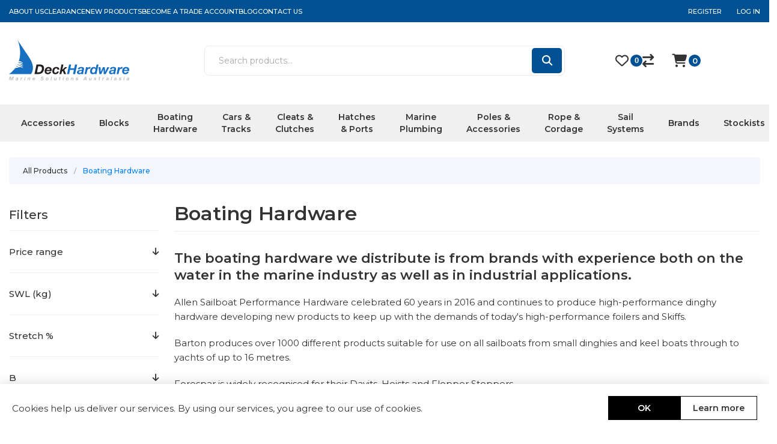

--- FILE ---
content_type: text/html; charset=utf-8
request_url: https://www.deckhardware.com.au/boating-hardware
body_size: 113420
content:



<!DOCTYPE html>
<html lang="en" dir="ltr" class="html-category-page">
<head>
    <title>Boating Hardware for your boat and industrial applications</title>
    <meta http-equiv="Content-type" content="text/html;charset=UTF-8" />
    <meta name="description" content="The boating hardware we distribute at DeckHardware includes Fairleads, Deck Bushes, Pole Fittings, Shackles, Verniers and more for every boat size." />
    <meta name="keywords" content=" boating hardware for your boat and industrial applications, buy boating hardware for your boat and industrial applications, boating hardware for your boat and industrial applications prices, boating hardware for your boat and industrial applications online" />
    <meta name="generator" content="nopCommerce" />
    <meta name="viewport" content="width=device-width, initial-scale=1.0, minimum-scale=1.0, maximum-scale=2.0" />
    <link rel="preload" as="font" href="/Themes/Voyage/Content/fonts/voyage.woff" crossorigin />
    <meta property="og:site_name" content="DeckHardware" />
<script type="application/ld+json">
    {
      "@context" : "https://schema.org",
      "@type" : "WebSite",
      "name" : "DeckHardware",
      "url" : "https://www.deckhardware.com.au/"
    }
</script>
<meta name="facebook-domain-verification" content="o4anoomrlh6w1kg1jxdk5vhvfmnn0v" /> 
<link rel="preconnect" href="https://fonts.googleapis.com">
<link rel="preconnect" href="https://fonts.gstatic.com" crossorigin>
<link href="https://fonts.googleapis.com/css2?family=Montserrat:ital,wght@0,100..900;1,100..900&display=swap" rel="stylesheet">
<script src="/lib_npm/jquery/jquery.min.js"></script>
<script src="https://kit.fontawesome.com/55621f7cd2.js" integrity="sha384-tkPdS0khcA8jgFVKDkoqFxYWBmWTLmRQFyEMj5GMEHTnUXZbBAwEI5s0CcWW0uOw" crossorigin="anonymous"></script>
<script type="text/javascript" src="https://platform-api.sharethis.com/js/sharethis.js#property=669da19ccc04fc0019b76458&product=inline-share-buttons&source=platform" async="async"></script>

    

    
    
    
    

    


    

    <link rel="stylesheet" type="text/css" href="/css/sx-kujpr6xntcfwb_aejra.styles.css?v=wpOEvvbLKMs-Qq1xZyYXkDfY5L8" />
    <script async src="/Plugins/FoxNetSoft.GoogleAnalytics4/Scripts/GoogleAnalytics4.js"></script>
<script>
window.dataLayer = window.dataLayer || [];
dataLayer.push({
'user_id': 13712692
});
var GA4_productImpressions = GA4_productImpressions || [];
var GA4_productDetails = GA4_productDetails || [];
var GA4_cartproducts = GA4_cartproducts || [];
var GA4_wishlistproducts = GA4_wishlistproducts || [];
</script>
<!-- Google Tag Manager -->
<script>(function(w,d,s,l,i){w[l]=w[l]||[];w[l].push({'gtm.start':
new Date().getTime(),event:'gtm.js'});var f=d.getElementsByTagName(s)[0],
j=d.createElement(s),dl=l!='dataLayer'?'&l='+l:'';j.async=true;j.src=
'https://www.googletagmanager.com/gtm.js?id='+i+dl;f.parentNode.insertBefore(j,f);
})(window,document,'script','dataLayer','GTM-57GNSKC');</script>
<!-- End Google Tag Manager -->

    <link rel="canonical" href="https://www.deckhardware.com.au/boating-hardware" />

    
    
    <link rel="shortcut icon" href="/icons/icons_1/favicon.ico">
    
    
    <!--Powered by nopCommerce - https://www.nopCommerce.com-->
    
</head>
<body class="category-page-body not-logged-in">
    <input name="__RequestVerificationToken" type="hidden" value="CfDJ8PfDflnxp5pPr9Xeij1OkhFWOedBns3VY3Px9Ot-T7HcobUf7aIWTarTpIRCrz1cYCdEancLIh-hJfAc86_xosxNlZ0wDA5P5NmuniQdZNfTqgPAIm3i8m1Mjx79Unf2GWq61GdI5inkA-AfLl3x_tw" />
    


<!-- Google Tag Manager (noscript) -->
<noscript><iframe src="https://www.googletagmanager.com/ns.html?id=GTM-57GNSKC" height="0" width="0" style="display:none;visibility:hidden"></iframe></noscript>
<!-- End Google Tag Manager (noscript) -->

<div class="ajax-loading-block-window" style="display: none">
</div>
<div id="dialog-notifications-success" title="Notification" style="display:none;">
</div>
<div id="dialog-notifications-error" title="Error" style="display:none;">
</div>
<div id="dialog-notifications-warning" title="Warning" style="display:none;">
</div>
<div id="bar-notification" class="bar-notification-container" data-close="Close">
</div>


<div class="master-wrapper-page three-products "> 






    <!--Kendo scripts should be included before kendo.all.min.js in case we have HelpDesk. That is why we use Append to place them at the top of any other scripts -->

<!--Migrated to 4.6-->
<div class="header">
    
    <div class="header-upper">
            <div class="header-text-wrapper middle">
                <span>&nbsp;</span>
            </div>
        <div class="header-links-wrapper last">
            




            


<!--Migrated to 4.6-->
<div class="header-links nav-panel">
    <div class="close-button close-links">
        <span>Close</span>
    </div>
    <ul>
        
                <li><a href="/register?returnUrl=%2Fboating-hardware" class="ico-register">Register</a></li>
            <li><a href="/login?returnUrl=%2Fboating-hardware" class="ico-login">Log in</a></li>
            <li>
                <a href="/wishlist" class="ico-wishlist">
                    <span class="wishlist-label">Wishlist</span>
                    <span id="wishlistNumberPartialViewContainer" class="numberCircle">
                        
0
                    </span>
                </a>
            </li>
            <li class="hidden">
                <a href="/cart" class="ico-cart">
                    <span class="cart-label">Shopping cart</span>
                </a>
            </li>
        
    </ul>
</div>

        </div>
    </div>
    <div class="header-lower">
        <div class="header-logo desktop">





<a href="/" class="logo">


<img alt="DeckHardware" src="/images/thumbs/0000070_logo.svg" /></a>
        </div>
            <div class="header-menu nav-panel">
                <div class="close-button close-menu">
                    <span>Close</span>
                </div>











    <ul class="mega-menu mainMenu"
        data-isRtlEnabled="false"
        data-enableClickForDropDown="false">



<li class="has-sublist with-dropdown-in-grid">
        <a class="with-subcategories" href="/accessories"><span>Accessories</span></a>

        <div class="dropdown categories fullWidth boxes-5">
            <div class="row-wrapper">
                <div class="row"><div class="box">
                <div class="picture-title-wrap">
                    <div class="title">
                        <a href="/ball-stoppers" title="Ball Stoppers"><span>Ball Stoppers</span></a>
                    </div>
                    <div class="picture">
                        <a href="/ball-stoppers" title="Show products in category Ball Stoppers">
                            <img class="lazy" alt="Category Ball Stoppers" src="[data-uri]" data-original="/images/thumbs/0008106_ball-stoppers_8106_110.webp" />
                        </a>
                    </div>
                </div>
                </div><div class="box">
                <div class="picture-title-wrap">
                    <div class="title">
                        <a href="/boat-bungs-drain-sockets" title="Boat Bungs &amp; Drain Sockets"><span>Boat Bungs &amp; Drain Sockets</span></a>
                    </div>
                    <div class="picture">
                        <a href="/boat-bungs-drain-sockets" title="Show products in category Boat Bungs &amp; Drain Sockets">
                            <img class="lazy" alt="Category Boat Bungs &amp; Drain Sockets" src="[data-uri]" data-original="/images/thumbs/0000090_boat-bungs-drain-sockets_110.webp" />
                        </a>
                    </div>
                </div>
                </div><div class="box">
                <div class="picture-title-wrap">
                    <div class="title">
                        <a href="/boat-care-cleaning-products" title="Boat Care &amp; Cleaning Products"><span>Boat Care &amp; Cleaning Products</span></a>
                    </div>
                    <div class="picture">
                        <a href="/boat-care-cleaning-products" title="Show products in category Boat Care &amp; Cleaning Products">
                            <img class="lazy" alt="Category Boat Care &amp; Cleaning Products" src="[data-uri]" data-original="/images/thumbs/0000681_boat-care-cleaning-products_110.webp" />
                        </a>
                    </div>
                </div>
                    <ul class="subcategories">
                            <li class="subcategory-item">
                                <a href="/boat-cleaning-products" title="Boat Cleaning Products"><span>Boat Cleaning Products</span></a>
                            </li>
                            <li class="subcategory-item">
                                <a href="/lubricants" title="Lubricants"><span>Lubricants</span></a>
                            </li>
                            <li class="subcategory-item">
                                <a href="/tea-tree-power" title="Tea Tree Power"><span>Tea Tree Power</span></a>
                            </li>

                    </ul>
                </div><div class="box">
                <div class="picture-title-wrap">
                    <div class="title">
                        <a href="/burgees-wind-indicators" title="Burgees &amp; Wind Indicators"><span>Burgees &amp; Wind Indicators</span></a>
                    </div>
                    <div class="picture">
                        <a href="/burgees-wind-indicators" title="Show products in category Burgees &amp; Wind Indicators">
                            <img class="lazy" alt="Category Burgees &amp; Wind Indicators" src="[data-uri]" data-original="/images/thumbs/0000092_burgees-wind-indicators_110.webp" />
                        </a>
                    </div>
                </div>
                </div><div class="box">
                <div class="picture-title-wrap">
                    <div class="title">
                        <a href="/canvas" title="Canvas"><span>Canvas</span></a>
                    </div>
                    <div class="picture">
                        <a href="/canvas" title="Show products in category Canvas">
                            <img class="lazy" alt="Category Canvas" src="[data-uri]" data-original="/images/thumbs/0000670_canvas_110.webp" />
                        </a>
                    </div>
                </div>
                    <ul class="subcategories">
                            <li class="subcategory-item">
                                <a href="/can-holders" title="Can Holders"><span>Can Holders</span></a>
                            </li>
                            <li class="subcategory-item">
                                <a href="/canvas-storage-bags" title="Canvas Storage Bags"><span>Canvas Storage Bags</span></a>
                            </li>
                            <li class="subcategory-item">
                                <a href="/hatch-covers" title="Hatch Covers"><span>Hatch Covers</span></a>
                            </li>
                            <li class="subcategory-item">
                                <a href="/sea-rail-bags" title="Sea Rail Bags"><span>Sea Rail Bags</span></a>
                            </li>

                            <li class="subcategory-item all">
                                <a class="view-all" href="/canvas" title="View All">
                                    <span>View All</span>
                                </a>
                            </li>
                    </ul>
                </div></div><div class="row"><div class="box">
                <div class="picture-title-wrap">
                    <div class="title">
                        <a href="/chafe-wear-tapes" title="Chafe &amp; Wear Tapes"><span>Chafe &amp; Wear Tapes</span></a>
                    </div>
                    <div class="picture">
                        <a href="/chafe-wear-tapes" title="Show products in category Chafe &amp; Wear Tapes">
                            <img class="lazy" alt="Category Chafe &amp; Wear Tapes" src="[data-uri]" data-original="/images/thumbs/0000683_chafe-wear-tapes_110.webp" />
                        </a>
                    </div>
                </div>
                    <ul class="subcategories">
                            <li class="subcategory-item">
                                <a href="/protect-tapes-chafe" title="PROtect Tapes Chafe"><span>PROtect Tapes Chafe</span></a>
                            </li>
                            <li class="subcategory-item">
                                <a href="/protect-tapes-composite" title="PROtect Tapes Composite"><span>PROtect Tapes Composite</span></a>
                            </li>
                            <li class="subcategory-item">
                                <a href="/protect-tapes-duct" title="PROtect Tapes Duct"><span>PROtect Tapes Duct</span></a>
                            </li>
                            <li class="subcategory-item">
                                <a href="/protect-tapes-headfoil" title="Protect Tapes Headfoil"><span>Protect Tapes Headfoil</span></a>
                            </li>

                            <li class="subcategory-item all">
                                <a class="view-all" href="/chafe-wear-tapes" title="View All">
                                    <span>View All</span>
                                </a>
                            </li>
                    </ul>
                </div><div class="box">
                <div class="picture-title-wrap">
                    <div class="title">
                        <a href="/door-cabinet-latch-push-buttons" title="Door Cabinet Latch Push Button"><span>Door Cabinet Latch Push Button</span></a>
                    </div>
                    <div class="picture">
                        <a href="/door-cabinet-latch-push-buttons" title="Show products in category Door Cabinet Latch Push Button">
                            <img class="lazy" alt="Category Door Cabinet Latch Push Button" src="[data-uri]" data-original="/images/thumbs/0005644_door-cabinet-latch-push-button_110.webp" />
                        </a>
                    </div>
                </div>
                </div><div class="box">
                <div class="picture-title-wrap">
                    <div class="title">
                        <a href="/dorades" title="Dorades"><span>Dorades</span></a>
                    </div>
                    <div class="picture">
                        <a href="/dorades" title="Show products in category Dorades">
                            <img class="lazy" alt="Category Dorades" src="[data-uri]" data-original="/images/thumbs/0007198_dorades_110.webp" />
                        </a>
                    </div>
                </div>
                </div><div class="box">
                <div class="picture-title-wrap">
                    <div class="title">
                        <a href="/general-hardware" title="General Hardware"><span>General Hardware</span></a>
                    </div>
                    <div class="picture">
                        <a href="/general-hardware" title="Show products in category General Hardware">
                            <img class="lazy" alt="Category General Hardware" src="[data-uri]" data-original="/images/thumbs/0008466_general-hardware_110.webp" />
                        </a>
                    </div>
                </div>
                    <ul class="subcategories">
                            <li class="subcategory-item">
                                <a href="/buckles" title="Buckles"><span>Buckles</span></a>
                            </li>
                            <li class="subcategory-item">
                                <a href="/hasp-and-staples" title="Hasp and Staples"><span>Hasp and Staples</span></a>
                            </li>
                            <li class="subcategory-item">
                                <a href="/hinges" title="Hinges"><span>Hinges</span></a>
                            </li>
                            <li class="subcategory-item">
                                <a href="/hooks-clips" title="Hooks &amp; Clips"><span>Hooks &amp; Clips</span></a>
                            </li>

                            <li class="subcategory-item all">
                                <a class="view-all" href="/general-hardware" title="View All">
                                    <span>View All</span>
                                </a>
                            </li>
                    </ul>
                </div><div class="box">
                <div class="picture-title-wrap">
                    <div class="title">
                        <a href="/labels-stickers" title="Labels &amp; Stickers"><span>Labels &amp; Stickers</span></a>
                    </div>
                    <div class="picture">
                        <a href="/labels-stickers" title="Show products in category Labels &amp; Stickers">
                            <img class="lazy" alt="Category Labels &amp; Stickers" src="[data-uri]" data-original="/images/thumbs/0000096_labels-stickers_110.webp" />
                        </a>
                    </div>
                </div>
                </div></div><div class="row"><div class="box">
                <div class="picture-title-wrap">
                    <div class="title">
                        <a href="/lights-guards" title="Lights &amp; Guards"><span>Lights &amp; Guards</span></a>
                    </div>
                    <div class="picture">
                        <a href="/lights-guards" title="Show products in category Lights &amp; Guards">
                            <img class="lazy" alt="Category Lights &amp; Guards" src="[data-uri]" data-original="/images/thumbs/0005377_lights-guards_110.webp" />
                        </a>
                    </div>
                </div>
                </div><div class="box">
                <div class="picture-title-wrap">
                    <div class="title">
                        <a href="/deck-fills-for-boats" title="Man Ship Deck Fills"><span>Man Ship Deck Fills</span></a>
                    </div>
                    <div class="picture">
                        <a href="/deck-fills-for-boats" title="Show products in category Man Ship Deck Fills">
                            <img class="lazy" alt="Category Man Ship Deck Fills" src="[data-uri]" data-original="/images/thumbs/0007195_deck-fills_110.webp" />
                        </a>
                    </div>
                </div>
                </div><div class="box">
                <div class="picture-title-wrap">
                    <div class="title">
                        <a href="/race-packs" title="Race Packs"><span>Race Packs</span></a>
                    </div>
                    <div class="picture">
                        <a href="/race-packs" title="Show products in category Race Packs">
                            <img class="lazy" alt="Category Race Packs" src="[data-uri]" data-original="/images/thumbs/0000098_race-packs_110.webp" />
                        </a>
                    </div>
                </div>
                </div><div class="box">
                <div class="picture-title-wrap">
                    <div class="title">
                        <a href="/railfast" title="Railfast"><span>Railfast</span></a>
                    </div>
                    <div class="picture">
                        <a href="/railfast" title="Show products in category Railfast">
                            <img class="lazy" alt="Category Railfast" src="[data-uri]" data-original="/images/thumbs/0005390_railfast_110.webp" />
                        </a>
                    </div>
                </div>
                </div><div class="box">
                <div class="picture-title-wrap">
                    <div class="title">
                        <a href="/rope-accessories" title="Rope Accessories"><span>Rope Accessories</span></a>
                    </div>
                    <div class="picture">
                        <a href="/rope-accessories" title="Show products in category Rope Accessories">
                            <img class="lazy" alt="Category Rope Accessories" src="[data-uri]" data-original="/images/thumbs/0000948_rope-accessories_110.jpeg" />
                        </a>
                    </div>
                </div>
                    <ul class="subcategories">
                            <li class="subcategory-item">
                                <a href="/protect-rope" title="PROtect Rope"><span>PROtect Rope</span></a>
                            </li>

                    </ul>
                </div></div><div class="row"><div class="box">
                <div class="picture-title-wrap">
                    <div class="title">
                        <a href="/rope-splicing-tools" title="Rope Splicing Tools"><span>Rope Splicing Tools</span></a>
                    </div>
                    <div class="picture">
                        <a href="/rope-splicing-tools" title="Show products in category Rope Splicing Tools">
                            <img class="lazy" alt="Category Rope Splicing Tools" src="[data-uri]" data-original="/images/thumbs/0005650_splicing-tools_110.webp" />
                        </a>
                    </div>
                </div>
                </div><div class="box">
                <div class="picture-title-wrap">
                    <div class="title">
                        <a href="/sail-repair-tapes" title="Sail Repair Tapes"><span>Sail Repair Tapes</span></a>
                    </div>
                    <div class="picture">
                        <a href="/sail-repair-tapes" title="Show products in category Sail Repair Tapes">
                            <img class="lazy" alt="Category Sail Repair Tapes" src="[data-uri]" data-original="/images/thumbs/0000679_sail-repair-tapes_110.webp" />
                        </a>
                    </div>
                </div>
                </div><div class="box">
                <div class="picture-title-wrap">
                    <div class="title">
                        <a href="/sailing-gloves" title="Sailing Gloves"><span>Sailing Gloves</span></a>
                    </div>
                    <div class="picture">
                        <a href="/sailing-gloves" title="Show products in category Sailing Gloves">
                            <img class="lazy" alt="Category Sailing Gloves" src="[data-uri]" data-original="/images/thumbs/0007221_sailing-gloves_110.webp" />
                        </a>
                    </div>
                </div>
                </div><div class="box">
                <div class="picture-title-wrap">
                    <div class="title">
                        <a href="/spare-parts" title="Spare Parts"><span>Spare Parts</span></a>
                    </div>
                    <div class="picture">
                        <a href="/spare-parts" title="Show products in category Spare Parts">
                            <img class="lazy" alt="Category Spare Parts" src="[data-uri]" data-original="/images/thumbs/0000100_spare-parts_110.webp" />
                        </a>
                    </div>
                </div>
                    <ul class="subcategories">
                            <li class="subcategory-item">
                                <a href="/allen-spare-parts" title="Allen Spare Parts"><span>Allen Spare Parts</span></a>
                            </li>
                            <li class="subcategory-item">
                                <a href="/antal-spare-parts" title="Antal Spare Parts"><span>Antal Spare Parts</span></a>
                            </li>

                    </ul>
                </div><div class="box">
                <div class="picture-title-wrap">
                    <div class="title">
                        <a href="/riggers-tape" title="Tapes"><span>Tapes</span></a>
                    </div>
                    <div class="picture">
                        <a href="/riggers-tape" title="Show products in category Tapes">
                            <img class="lazy" alt="Category Tapes" src="[data-uri]" data-original="/images/thumbs/0005651_tapes_110.webp" />
                        </a>
                    </div>
                </div>
                    <ul class="subcategories">
                            <li class="subcategory-item">
                                <a href="/protect-tapes-mask" title="PROtect Tapes Mask"><span>PROtect Tapes Mask</span></a>
                            </li>
                            <li class="subcategory-item">
                                <a href="/rubbaweld" title="Rubbaweld"><span>Rubbaweld</span></a>
                            </li>

                    </ul>
                </div></div>
            </div>

        </div>
</li>


<li class="has-sublist with-dropdown-in-grid">
        <a class="with-subcategories" href="/pulleys-blocks"><span>Blocks</span></a>

        <div class="dropdown categories fullWidth boxes-5">
            <div class="row-wrapper">
                <div class="row"><div class="box">
                <div class="picture-title-wrap">
                    <div class="title">
                        <a href="/accessories-for-blocks" title="Accessories for Blocks"><span>Accessories for Blocks</span></a>
                    </div>
                    <div class="picture">
                        <a href="/accessories-for-blocks" title="Show products in category Accessories for Blocks">
                            <img class="lazy" alt="Category Accessories for Blocks" src="[data-uri]" data-original="/images/thumbs/0000109_accessories-for-blocks_110.webp" />
                        </a>
                    </div>
                </div>
                </div><div class="box">
                <div class="picture-title-wrap">
                    <div class="title">
                        <a href="/barton-series-blocks" title="Barton Series Blocks"><span>Barton Series Blocks</span></a>
                    </div>
                    <div class="picture">
                        <a href="/barton-series-blocks" title="Show products in category Barton Series Blocks">
                            <img class="lazy" alt="Category Barton Series Blocks" src="[data-uri]" data-original="/images/thumbs/0008417_barton-series-blocks_110.webp" />
                        </a>
                    </div>
                </div>
                    <ul class="subcategories">
                            <li class="subcategory-item">
                                <a href="/20mm-blocks-size-0" title="20mm Blocks - Size 0"><span>20mm Blocks - Size 0</span></a>
                            </li>
                            <li class="subcategory-item">
                                <a href="/30mm-blocks-size-1" title="30mm Blocks - Size 1"><span>30mm Blocks - Size 1</span></a>
                            </li>
                            <li class="subcategory-item">
                                <a href="/35mm-blocks-size-2" title="35mm Blocks - Size 2"><span>35mm Blocks - Size 2</span></a>
                            </li>
                            <li class="subcategory-item">
                                <a href="/45mm-blocks-size-3" title="45mm Blocks - Size 3"><span>45mm Blocks - Size 3</span></a>
                            </li>
                            <li class="subcategory-item">
                                <a href="/54mm-blocks-size-45" title="54mm Blocks - Size 4/5"><span>54mm Blocks - Size 4/5</span></a>
                            </li>
                            <li class="subcategory-item">
                                <a href="/64mm-blocks-size-6" title="64mm Blocks - Size 6"><span>64mm Blocks - Size 6</span></a>
                            </li>

                            <li class="subcategory-item all">
                                <a class="view-all" href="/barton-series-blocks" title="View All">
                                    <span>View All</span>
                                </a>
                            </li>
                    </ul>
                </div><div class="box">
                <div class="picture-title-wrap">
                    <div class="title">
                        <a href="/classic-dinghy-blocks-allen" title="Classic Dinghy Blocks - Allen"><span>Classic Dinghy Blocks - Allen</span></a>
                    </div>
                    <div class="picture">
                        <a href="/classic-dinghy-blocks-allen" title="Show products in category Classic Dinghy Blocks - Allen">
                            <img class="lazy" alt="Category Classic Dinghy Blocks - Allen" src="[data-uri]" data-original="/images/thumbs/0000113_classic-dinghy-blocks-allen_110.webp" />
                        </a>
                    </div>
                </div>
                </div><div class="box">
                <div class="picture-title-wrap">
                    <div class="title">
                        <a href="/deck-organisers" title="Deck Organisers"><span>Deck Organisers</span></a>
                    </div>
                    <div class="picture">
                        <a href="/deck-organisers" title="Show products in category Deck Organisers">
                            <img class="lazy" alt="Category Deck Organisers" src="[data-uri]" data-original="/images/thumbs/0007876_deck-organisers_110.webp" />
                        </a>
                    </div>
                </div>
                    <ul class="subcategories">
                            <li class="subcategory-item">
                                <a href="/allen-deck-organisers" title="Allen Deck Organisers"><span>Allen Deck Organisers</span></a>
                            </li>
                            <li class="subcategory-item">
                                <a href="/barton-deck-organisers" title="Barton Deck Organisers"><span>Barton Deck Organisers</span></a>
                            </li>

                    </ul>
                </div><div class="box">
                <div class="picture-title-wrap">
                    <div class="title">
                        <a href="/dynamic-bearing-blocks-allen" title="Dynamic Bearing Blocks - Allen"><span>Dynamic Bearing Blocks - Allen</span></a>
                    </div>
                    <div class="picture">
                        <a href="/dynamic-bearing-blocks-allen" title="Show products in category Dynamic Bearing Blocks - Allen">
                            <img class="lazy" alt="Category Dynamic Bearing Blocks - Allen" src="[data-uri]" data-original="/images/thumbs/0000066_dynamic-bearing-blocks-allen_110.webp" />
                        </a>
                    </div>
                </div>
                    <ul class="subcategories">
                            <li class="subcategory-item">
                                <a href="/15mm-dynamic-bearing-blocks" title="15mm Dynamic Bearing Blocks"><span>15mm Dynamic Bearing Blocks</span></a>
                            </li>
                            <li class="subcategory-item">
                                <a href="/20mm-dynamic-bearing-blocks" title="20mm Dynamic Bearing Blocks"><span>20mm Dynamic Bearing Blocks</span></a>
                            </li>
                            <li class="subcategory-item">
                                <a href="/30mm-dynamic-bearing-blocks" title="30mm Dynamic Bearing Blocks"><span>30mm Dynamic Bearing Blocks</span></a>
                            </li>
                            <li class="subcategory-item">
                                <a href="/40mm-dynamic-bearing-blocks" title="40mm Dynamic Bearing Blocks"><span>40mm Dynamic Bearing Blocks</span></a>
                            </li>
                            <li class="subcategory-item">
                                <a href="/50mm-dynamic-bearing-blocks" title="50mm Dynamic Bearing Blocks"><span>50mm Dynamic Bearing Blocks</span></a>
                            </li>
                            <li class="subcategory-item">
                                <a href="/60mm-dynamic-bearing-blocks" title="60mm Dynamic Bearing Blocks"><span>60mm Dynamic Bearing Blocks</span></a>
                            </li>

                    </ul>
                </div></div><div class="row"><div class="box">
                <div class="picture-title-wrap">
                    <div class="title">
                        <a href="/exit-boxes" title="Exit Boxes"><span>Exit Boxes</span></a>
                    </div>
                    <div class="picture">
                        <a href="/exit-boxes" title="Show products in category Exit Boxes">
                            <img class="lazy" alt="Category Exit Boxes" src="[data-uri]" data-original="/images/thumbs/0000120_exit-boxes_110.webp" />
                        </a>
                    </div>
                </div>
                    <ul class="subcategories">
                            <li class="subcategory-item">
                                <a href="/through-deck-blocks-allen" title="Through Deck Blocks - Allen"><span>Through Deck Blocks - Allen</span></a>
                            </li>

                    </ul>
                </div><div class="box">
                <div class="picture-title-wrap">
                    <div class="title">
                        <a href="/flip-flop-blocks-allen" title="Flip Flop Blocks - Allen"><span>Flip Flop Blocks - Allen</span></a>
                    </div>
                    <div class="picture">
                        <a href="/flip-flop-blocks-allen" title="Show products in category Flip Flop Blocks - Allen">
                            <img class="lazy" alt="Category Flip Flop Blocks - Allen" src="[data-uri]" data-original="/images/thumbs/0008280_flip-flop-blocks-allen_110.webp" />
                        </a>
                    </div>
                </div>
                </div><div class="box">
                <div class="picture-title-wrap">
                    <div class="title">
                        <a href="/foot-blocks" title="Foot Blocks"><span>Foot Blocks</span></a>
                    </div>
                    <div class="picture">
                        <a href="/foot-blocks" title="Show products in category Foot Blocks">
                            <img class="lazy" alt="Category Foot Blocks" src="[data-uri]" data-original="/images/thumbs/0007873_foot-blocks_110.webp" />
                        </a>
                    </div>
                </div>
                </div><div class="box">
                <div class="picture-title-wrap">
                    <div class="title">
                        <a href="/high-load-and-xhl-blocks" title="High Load - XHL Blocks"><span>High Load - XHL Blocks</span></a>
                    </div>
                    <div class="picture">
                        <a href="/high-load-and-xhl-blocks" title="Show products in category High Load - XHL Blocks">
                            <img class="lazy" alt="Category High Load - XHL Blocks" src="[data-uri]" data-original="/images/thumbs/0007049_high-load-and-xhl-blocks_110.webp" />
                        </a>
                    </div>
                </div>
                    <ul class="subcategories">
                            <li class="subcategory-item">
                                <a href="/high-load-blocks-allen" title="High Load Blocks - Allen"><span>High Load Blocks - Allen</span></a>
                            </li>
                            <li class="subcategory-item">
                                <a href="/xhl-blocks-allen" title="XHL Blocks - Allen"><span>XHL Blocks - Allen</span></a>
                            </li>

                    </ul>
                </div><div class="box">
                <div class="picture-title-wrap">
                    <div class="title">
                        <a href="/mainsheet-systems" title="Mainsheet Systems"><span>Mainsheet Systems</span></a>
                    </div>
                    <div class="picture">
                        <a href="/mainsheet-systems" title="Show products in category Mainsheet Systems">
                            <img class="lazy" alt="Category Mainsheet Systems" src="[data-uri]" data-original="/images/thumbs/0000128_mainsheet-systems_110.webp" />
                        </a>
                    </div>
                </div>
                    <ul class="subcategories">
                            <li class="subcategory-item">
                                <a href="/mainsheet-blocks-jammers-allen" title="Mainsheet Blocks &amp; Jammers - Allen"><span>Mainsheet Blocks &amp; Jammers - Allen</span></a>
                            </li>
                            <li class="subcategory-item">
                                <a href="/mainsheet-blocks-jammers-barton" title="Mainsheet Blocks &amp; Jammers - Barton"><span>Mainsheet Blocks &amp; Jammers - Barton</span></a>
                            </li>

                    </ul>
                </div></div><div class="row"><div class="box">
                <div class="picture-title-wrap">
                    <div class="title">
                        <a href="/plain-bearing-blocks" title="Plain Bearing Blocks"><span>Plain Bearing Blocks</span></a>
                    </div>
                    <div class="picture">
                        <a href="/plain-bearing-blocks" title="Show products in category Plain Bearing Blocks">
                            <img class="lazy" alt="Category Plain Bearing Blocks" src="[data-uri]" data-original="/images/thumbs/0000136_plain-bearing-blocks_110.webp" />
                        </a>
                    </div>
                </div>
                    <ul class="subcategories">
                            <li class="subcategory-item">
                                <a href="/light-plain-bearing-blocks-allen" title="Light Plain Bearing Blocks - Allen"><span>Light Plain Bearing Blocks - Allen</span></a>
                            </li>
                            <li class="subcategory-item">
                                <a href="/plain-bearing-blocks-allen" title="Plain Bearing Blocks - Allen"><span>Plain Bearing Blocks - Allen</span></a>
                            </li>

                    </ul>
                </div><div class="box">
                <div class="picture-title-wrap">
                    <div class="title">
                        <a href="/ratchet-blocks" title="Ratchet Blocks"><span>Ratchet Blocks</span></a>
                    </div>
                    <div class="picture">
                        <a href="/ratchet-blocks" title="Show products in category Ratchet Blocks">
                            <img class="lazy" alt="Category Ratchet Blocks" src="[data-uri]" data-original="/images/thumbs/0007028_ratchet-blocks_110.webp" />
                        </a>
                    </div>
                </div>
                </div><div class="box">
                <div class="picture-title-wrap">
                    <div class="title">
                        <a href="/sea-sure-blocks" title="Sea Sure Blocks"><span>Sea Sure Blocks</span></a>
                    </div>
                    <div class="picture">
                        <a href="/sea-sure-blocks" title="Show products in category Sea Sure Blocks">
                            <img class="lazy" alt="Category Sea Sure Blocks" src="[data-uri]" data-original="/images/thumbs/0008470_sea-sure-blocks_110.webp" />
                        </a>
                    </div>
                </div>
                    <ul class="subcategories">
                            <li class="subcategory-item">
                                <a href="/16mm-block" title="16mm Block"><span>16mm Block</span></a>
                            </li>
                            <li class="subcategory-item">
                                <a href="/19mm-block" title="19mm Block"><span>19mm Block</span></a>
                            </li>
                            <li class="subcategory-item">
                                <a href="/25mm-block" title="25mm Block"><span>25mm Block</span></a>
                            </li>
                            <li class="subcategory-item">
                                <a href="/28mm-block" title="28mm Block"><span>28mm Block</span></a>
                            </li>
                            <li class="subcategory-item">
                                <a href="/38mm-block" title="38mm Block"><span>38mm Block</span></a>
                            </li>
                            <li class="subcategory-item">
                                <a href="/42mm-block" title="42mm Block"><span>42mm Block</span></a>
                            </li>

                            <li class="subcategory-item all">
                                <a class="view-all" href="/sea-sure-blocks" title="View All">
                                    <span>View All</span>
                                </a>
                            </li>
                    </ul>
                </div><div class="box">
                <div class="picture-title-wrap">
                    <div class="title">
                        <a href="/sheaves" title="Sheaves"><span>Sheaves</span></a>
                    </div>
                    <div class="picture">
                        <a href="/sheaves" title="Show products in category Sheaves">
                            <img class="lazy" alt="Category Sheaves" src="[data-uri]" data-original="/images/thumbs/0008374_sheaves_110.webp" />
                        </a>
                    </div>
                </div>
                    <ul class="subcategories">
                            <li class="subcategory-item">
                                <a href="/ball-bearing-sheaves-allen" title="Ball Bearing Sheaves - Allen"><span>Ball Bearing Sheaves - Allen</span></a>
                            </li>
                            <li class="subcategory-item">
                                <a href="/composite-fibre-sheaves-antal" title="Composite Fibre Sheaves - Antal"><span>Composite Fibre Sheaves - Antal</span></a>
                            </li>
                            <li class="subcategory-item">
                                <a href="/plain-ball-bearing-sheaves-barton" title="Plain &amp; Ball Bearing Sheaves - Barton"><span>Plain &amp; Ball Bearing Sheaves - Barton</span></a>
                            </li>
                            <li class="subcategory-item">
                                <a href="/plain-bearing-sheaves-allen" title="Plain Bearing Sheaves - Allen"><span>Plain Bearing Sheaves - Allen</span></a>
                            </li>
                            <li class="subcategory-item">
                                <a href="/sheaves-sea-sure" title="Sheaves - Sea Sure"><span>Sheaves - Sea Sure</span></a>
                            </li>

                    </ul>
                </div><div class="box">
                <div class="picture-title-wrap">
                    <div class="title">
                        <a href="/snatch-blocks" title="Snatch Blocks"><span>Snatch Blocks</span></a>
                    </div>
                    <div class="picture">
                        <a href="/snatch-blocks" title="Show products in category Snatch Blocks">
                            <img class="lazy" alt="Category Snatch Blocks" src="[data-uri]" data-original="/images/thumbs/0000146_snatch-blocks_110.webp" />
                        </a>
                    </div>
                </div>
                    <ul class="subcategories">
                            <li class="subcategory-item">
                                <a href="/30mm-40mm-snatch-blocks-allen" title="30mm &amp; 40mm Snatch Blocks - Allen"><span>30mm &amp; 40mm Snatch Blocks - Allen</span></a>
                            </li>
                            <li class="subcategory-item">
                                <a href="/industrial-snatch-blocks-barton" title="Industrial Snatch Blocks - Barton"><span>Industrial Snatch Blocks - Barton</span></a>
                            </li>
                            <li class="subcategory-item">
                                <a href="/snatch-blocks-barton" title="Snatch Blocks - Barton"><span>Snatch Blocks - Barton</span></a>
                            </li>

                    </ul>
                </div></div><div class="row"><div class="box">
                <div class="picture-title-wrap">
                    <div class="title">
                        <a href="/stanchion-mounted-blocks" title="Stanchion Mounted Blocks"><span>Stanchion Mounted Blocks</span></a>
                    </div>
                    <div class="picture">
                        <a href="/stanchion-mounted-blocks" title="Show products in category Stanchion Mounted Blocks">
                            <img class="lazy" alt="Category Stanchion Mounted Blocks" src="[data-uri]" data-original="/images/thumbs/0007948_stanchion-mounted-blocks_110.webp" />
                        </a>
                    </div>
                </div>
                </div><div class="box">
                <div class="picture-title-wrap">
                    <div class="title">
                        <a href="/stand-up-blocks" title="Stand-Up Blocks"><span>Stand-Up Blocks</span></a>
                    </div>
                    <div class="picture">
                        <a href="/stand-up-blocks" title="Show products in category Stand-Up Blocks">
                            <img class="lazy" alt="Category Stand-Up Blocks" src="[data-uri]" data-original="/images/thumbs/0007877_stand-up-blocks_110.webp" />
                        </a>
                    </div>
                </div>
                </div><div class="box">
                <div class="picture-title-wrap">
                    <div class="title">
                        <a href="/tuphblox" title="Tuphblox"><span>Tuphblox</span></a>
                    </div>
                    <div class="picture">
                        <a href="/tuphblox" title="Show products in category Tuphblox">
                            <img class="lazy" alt="Category Tuphblox" src="[data-uri]" data-original="/images/thumbs/0007853_tuphblox_110.webp" />
                        </a>
                    </div>
                </div>
                </div><div class="box">
                <div class="picture-title-wrap">
                    <div class="title">
                        <a href="/wire-blocks" title="Wire Blocks"><span>Wire Blocks</span></a>
                    </div>
                    <div class="picture">
                        <a href="/wire-blocks" title="Show products in category Wire Blocks">
                            <img class="lazy" alt="Category Wire Blocks" src="[data-uri]" data-original="/images/thumbs/0008418_wire-blocks_110.webp" />
                        </a>
                    </div>
                </div>
                    <ul class="subcategories">
                            <li class="subcategory-item">
                                <a href="/stainless-steel-wire-blocks-allen" title="Stainless Steel Wire Blocks - Allen"><span>Stainless Steel Wire Blocks - Allen</span></a>
                            </li>
                            <li class="subcategory-item">
                                <a href="/wire-rope-blocks-barton" title="Wire Rope Blocks - Barton"><span>Wire Rope Blocks - Barton</span></a>
                            </li>

                    </ul>
                </div><div class="box">
                <div class="picture-title-wrap">
                    <div class="title">
                        <a href="/wooden-classic-blocks-barton" title="Wooden Classic Blocks - Barton"><span>Wooden Classic Blocks - Barton</span></a>
                    </div>
                    <div class="picture">
                        <a href="/wooden-classic-blocks-barton" title="Show products in category Wooden Classic Blocks - Barton">
                            <img class="lazy" alt="Category Wooden Classic Blocks - Barton" src="[data-uri]" data-original="/images/thumbs/0008419_wooden-classic-blocks-barton_110.webp" />
                        </a>
                    </div>
                </div>
                </div></div><div class="row"><div class="box">
                <div class="picture-title-wrap">
                    <div class="title">
                        <a href="/clearance-blocks" title="Clearance"><span>Clearance</span></a>
                    </div>
                    <div class="picture">
                        <a href="/clearance-blocks" title="Show products in category Clearance">
                            <img class="lazy" alt="Category Clearance" src="[data-uri]" data-original="/images/thumbs/0008393_clearance_110.webp" />
                        </a>
                    </div>
                </div>
                    <ul class="subcategories">
                            <li class="subcategory-item">
                                <a href="/antal-deck-organisers" title="Antal Deck Organisers"><span>Antal Deck Organisers</span></a>
                            </li>
                            <li class="subcategory-item">
                                <a href="/antal-tulip-organisers" title="Antal Tulip Organisers"><span>Antal Tulip Organisers</span></a>
                            </li>
                            <li class="subcategory-item">
                                <a href="/halyard-control-blocks" title="Halyard &amp; Control Blocks"><span>Halyard &amp; Control Blocks</span></a>
                            </li>
                            <li class="subcategory-item">
                                <a href="/mainsheet-systems-antal" title="Mainsheet Systems - Antal"><span>Mainsheet Systems - Antal</span></a>
                            </li>
                            <li class="subcategory-item">
                                <a href="/mini-stainless-steel-blocks-antal" title="Mini Stainless Steel Blocks - Antal"><span>Mini Stainless Steel Blocks - Antal</span></a>
                            </li>
                            <li class="subcategory-item">
                                <a href="/opf-series-blocks-antal" title="OPF Series Blocks - Antal"><span>OPF Series Blocks - Antal</span></a>
                            </li>

                            <li class="subcategory-item all">
                                <a class="view-all" href="/clearance-blocks" title="View All">
                                    <span>View All</span>
                                </a>
                            </li>
                    </ul>
                </div><div class="empty-box"></div><div class="empty-box"></div><div class="empty-box"></div><div class="empty-box"></div></div>
            </div>

        </div>
</li>


<li class="has-sublist with-dropdown-in-grid">
        <a class="with-subcategories" href="/boating-hardware"><span>Boating Hardware</span></a>

        <div class="dropdown categories fullWidth boxes-5">
            <div class="row-wrapper">
                <div class="row"><div class="box">
                <div class="picture-title-wrap">
                    <div class="title">
                        <a href="/boat-davits-hoists" title="Davits - Hoists &amp; Lifts"><span>Davits - Hoists &amp; Lifts</span></a>
                    </div>
                    <div class="picture">
                        <a href="/boat-davits-hoists" title="Show products in category Davits - Hoists &amp; Lifts">
                            <img class="lazy" alt="Category Davits - Hoists &amp; Lifts" src="[data-uri]" data-original="/images/thumbs/0005383_davits-hoists-lifts_110.webp" />
                        </a>
                    </div>
                </div>
                </div><div class="box">
                <div class="picture-title-wrap">
                    <div class="title">
                        <a href="/deck-bush" title="Deck Bushes"><span>Deck Bushes</span></a>
                    </div>
                    <div class="picture">
                        <a href="/deck-bush" title="Show products in category Deck Bushes">
                            <img class="lazy" alt="Category Deck Bushes" src="[data-uri]" data-original="/images/thumbs/0000170_deck-bushes_110.webp" />
                        </a>
                    </div>
                </div>
                    <ul class="subcategories">
                            <li class="subcategory-item">
                                <a href="/deck-bush-aluminium" title="Deck Bushes - Aluminium"><span>Deck Bushes - Aluminium</span></a>
                            </li>
                            <li class="subcategory-item">
                                <a href="/deck-bush-plastic" title="Deck Bushes - Plastic"><span>Deck Bushes - Plastic</span></a>
                            </li>
                            <li class="subcategory-item">
                                <a href="/deck-bush-stainless-steel" title="Deck Bushes - Stainless Steel"><span>Deck Bushes - Stainless Steel</span></a>
                            </li>
                            <li class="subcategory-item">
                                <a href="/deck-bushes-titanium" title="Deck Bushes - Titanium"><span>Deck Bushes - Titanium</span></a>
                            </li>
                            <li class="subcategory-item">
                                <a href="/pad-tii" title="Pad-Tii"><span>Pad-Tii</span></a>
                            </li>

                    </ul>
                </div><div class="box">
                <div class="picture-title-wrap">
                    <div class="title">
                        <a href="/dog-bones" title="Dog Bones"><span>Dog Bones</span></a>
                    </div>
                    <div class="picture">
                        <a href="/dog-bones" title="Show products in category Dog Bones">
                            <img class="lazy" alt="Category Dog Bones" src="[data-uri]" data-original="/images/thumbs/0007305_dog-bones_110.webp" />
                        </a>
                    </div>
                </div>
                </div><div class="box">
                <div class="picture-title-wrap">
                    <div class="title">
                        <a href="/fairleads" title="Fairleads"><span>Fairleads</span></a>
                    </div>
                    <div class="picture">
                        <a href="/fairleads" title="Show products in category Fairleads">
                            <img class="lazy" alt="Category Fairleads" src="[data-uri]" data-original="/images/thumbs/0002988_fairleads_110.webp" />
                        </a>
                    </div>
                </div>
                </div><div class="box">
                <div class="picture-title-wrap">
                    <div class="title">
                        <a href="/gooseneck-fittings" title="Gooseneck Fittings"><span>Gooseneck Fittings</span></a>
                    </div>
                    <div class="picture">
                        <a href="/gooseneck-fittings" title="Show products in category Gooseneck Fittings">
                            <img class="lazy" alt="Category Gooseneck Fittings" src="[data-uri]" data-original="/images/thumbs/0000178_gooseneck-fittings_110.webp" />
                        </a>
                    </div>
                </div>
                </div></div><div class="row"><div class="box">
                <div class="picture-title-wrap">
                    <div class="title">
                        <a href="/hiking-trapeze-equipment" title="Hiking &amp; Trapeze Equipment"><span>Hiking &amp; Trapeze Equipment</span></a>
                    </div>
                    <div class="picture">
                        <a href="/hiking-trapeze-equipment" title="Show products in category Hiking &amp; Trapeze Equipment">
                            <img class="lazy" alt="Category Hiking &amp; Trapeze Equipment" src="[data-uri]" data-original="/images/thumbs/0000789_hiking-trapeze-equipment_110.webp" />
                        </a>
                    </div>
                </div>
                </div><div class="box">
                <div class="picture-title-wrap">
                    <div class="title">
                        <a href="/hydraulics" title="Hydraulics"><span>Hydraulics</span></a>
                    </div>
                    <div class="picture">
                        <a href="/hydraulics" title="Show products in category Hydraulics">
                            <img class="lazy" alt="Category Hydraulics" src="[data-uri]" data-original="/images/thumbs/0005603_hydraulics_110.webp" />
                        </a>
                    </div>
                </div>
                    <ul class="subcategories">
                            <li class="subcategory-item">
                                <a href="/bhp-hydraulic-panel" title="BHP - Hydraulic Panel"><span>BHP - Hydraulic Panel</span></a>
                            </li>

                    </ul>
                </div><div class="box">
                <div class="picture-title-wrap">
                    <div class="title">
                        <a href="/lacing-eyes-eye-straps" title="Lacing Eyes &amp; Eye Straps"><span>Lacing Eyes &amp; Eye Straps</span></a>
                    </div>
                    <div class="picture">
                        <a href="/lacing-eyes-eye-straps" title="Show products in category Lacing Eyes &amp; Eye Straps">
                            <img class="lazy" alt="Category Lacing Eyes &amp; Eye Straps" src="[data-uri]" data-original="/images/thumbs/0008289_lacing-eyes-eye-straps_110.webp" />
                        </a>
                    </div>
                </div>
                </div><div class="box">
                <div class="picture-title-wrap">
                    <div class="title">
                        <a href="/low-friction-rings" title="Low Friction Rings"><span>Low Friction Rings</span></a>
                    </div>
                    <div class="picture">
                        <a href="/low-friction-rings" title="Show products in category Low Friction Rings">
                            <img class="lazy" alt="Category Low Friction Rings" src="[data-uri]" data-original="/images/thumbs/0007306_low-friction-rings_110.webp" />
                        </a>
                    </div>
                </div>
                    <ul class="subcategories">
                            <li class="subcategory-item">
                                <a href="/allen-high-load-aluminium-thimbles" title="Allen Aluminium Thimbles"><span>Allen Aluminium Thimbles</span></a>
                            </li>
                            <li class="subcategory-item">
                                <a href="/allen-stainless-steel-thimble" title="Allen Stainless Steel Thimble"><span>Allen Stainless Steel Thimble</span></a>
                            </li>
                            <li class="subcategory-item">
                                <a href="/antal-low-friction-rings-solid-rings" title="Antal Low Friction Rings &amp; Solid Rings"><span>Antal Low Friction Rings &amp; Solid Rings</span></a>
                            </li>
                            <li class="subcategory-item">
                                <a href="/barton-high-load-low-friction-eye-ring" title="Barton High Load Low Friction Eye / Ring"><span>Barton High Load Low Friction Eye / Ring</span></a>
                            </li>
                            <li class="subcategory-item">
                                <a href="/schaefer-low-friction-rings" title="Schaefer Low Friction Rings"><span>Schaefer Low Friction Rings</span></a>
                            </li>

                    </ul>
                </div><div class="box">
                <div class="picture-title-wrap">
                    <div class="title">
                        <a href="/mechanical-stay-adjuster" title="Mechanical Stay Adjuster"><span>Mechanical Stay Adjuster</span></a>
                    </div>
                    <div class="picture">
                        <a href="/mechanical-stay-adjuster" title="Show products in category Mechanical Stay Adjuster">
                            <img class="lazy" alt="Category Mechanical Stay Adjuster" src="[data-uri]" data-original="/images/thumbs/0000669_mechanical-stay-adjuster_110.webp" />
                        </a>
                    </div>
                </div>
                </div></div><div class="row"><div class="box">
                <div class="picture-title-wrap">
                    <div class="title">
                        <a href="/miscellaneous-hardware" title="Miscellaneous Hardware"><span>Miscellaneous Hardware</span></a>
                    </div>
                    <div class="picture">
                        <a href="/miscellaneous-hardware" title="Show products in category Miscellaneous Hardware">
                            <img class="lazy" alt="Category Miscellaneous Hardware" src="[data-uri]" data-original="/images/thumbs/0000184_miscellaneous-hardware_110.webp" />
                        </a>
                    </div>
                </div>
                    <ul class="subcategories">
                            <li class="subcategory-item">
                                <a href="/anchor-plates" title="Anchor Plates"><span>Anchor Plates</span></a>
                            </li>
                            <li class="subcategory-item">
                                <a href="/bow-and-shroud-plates" title="Bow and Shroud Plates"><span>Bow and Shroud Plates</span></a>
                            </li>
                            <li class="subcategory-item">
                                <a href="/rowlocks-sockets" title="Rowlocks &amp; Sockets"><span>Rowlocks &amp; Sockets</span></a>
                            </li>
                            <li class="subcategory-item">
                                <a href="/snatch-fairleads-lacing-hooks" title="Snatch Fairleads &amp; Lacing Hooks"><span>Snatch Fairleads &amp; Lacing Hooks</span></a>
                            </li>
                            <li class="subcategory-item">
                                <a href="/telescopic-awning-poles" title="Telescopic Awning Poles"><span>Telescopic Awning Poles</span></a>
                            </li>
                            <li class="subcategory-item">
                                <a href="/toe-strap-plates-buckles" title="Toe Strap Plates &amp; Buckles"><span>Toe Strap Plates &amp; Buckles</span></a>
                            </li>

                    </ul>
                </div><div class="box">
                <div class="picture-title-wrap">
                    <div class="title">
                        <a href="/pad-eyes-u-bolts" title="Pad Eyes &amp; U Bolts"><span>Pad Eyes &amp; U Bolts</span></a>
                    </div>
                    <div class="picture">
                        <a href="/pad-eyes-u-bolts" title="Show products in category Pad Eyes &amp; U Bolts">
                            <img class="lazy" alt="Category Pad Eyes &amp; U Bolts" src="[data-uri]" data-original="/images/thumbs/0000168_pad-eyes-u-bolts_110.webp" />
                        </a>
                    </div>
                </div>
                </div><div class="box">
                <div class="picture-title-wrap">
                    <div class="title">
                        <a href="/rigging-spar-fittings" title="Rigging &amp; Spar Fittings"><span>Rigging &amp; Spar Fittings</span></a>
                    </div>
                    <div class="picture">
                        <a href="/rigging-spar-fittings" title="Show products in category Rigging &amp; Spar Fittings">
                            <img class="lazy" alt="Category Rigging &amp; Spar Fittings" src="[data-uri]" data-original="/images/thumbs/0000193_rigging-spar-fittings_110.webp" />
                        </a>
                    </div>
                </div>
                    <ul class="subcategories">
                            <li class="subcategory-item">
                                <a href="/dynamic-rig-adjustment" title="Dynamic Rig Adjustment"><span>Dynamic Rig Adjustment</span></a>
                            </li>
                            <li class="subcategory-item">
                                <a href="/halyard-locks-and-hook-racks" title="Halyard Locks and Hook Racks"><span>Halyard Locks and Hook Racks</span></a>
                            </li>
                            <li class="subcategory-item">
                                <a href="/highfield-lever" title="Highfield Lever"><span>Highfield Lever</span></a>
                            </li>
                            <li class="subcategory-item">
                                <a href="/mast-boom-straps" title="Mast &amp; Boom Straps"><span>Mast &amp; Boom Straps</span></a>
                            </li>
                            <li class="subcategory-item">
                                <a href="/mast-gates-steps" title="Mast Gates &amp; Steps"><span>Mast Gates &amp; Steps</span></a>
                            </li>
                            <li class="subcategory-item">
                                <a href="/spreaders" title="Spreaders"><span>Spreaders</span></a>
                            </li>

                            <li class="subcategory-item all">
                                <a class="view-all" href="/rigging-spar-fittings" title="View All">
                                    <span>View All</span>
                                </a>
                            </li>
                    </ul>
                </div><div class="box">
                <div class="picture-title-wrap">
                    <div class="title">
                        <a href="/rigging-pins" title="Rigging Pins"><span>Rigging Pins</span></a>
                    </div>
                    <div class="picture">
                        <a href="/rigging-pins" title="Show products in category Rigging Pins">
                            <img class="lazy" alt="Category Rigging Pins" src="[data-uri]" data-original="/images/thumbs/0008450_rigging-pins_110.webp" />
                        </a>
                    </div>
                </div>
                    <ul class="subcategories">
                            <li class="subcategory-item">
                                <a href="/clevis-pins" title="Clevis Pins"><span>Clevis Pins</span></a>
                            </li>
                            <li class="subcategory-item">
                                <a href="/drop-nose-pins" title="Drop Nose Pins"><span>Drop Nose Pins</span></a>
                            </li>
                            <li class="subcategory-item">
                                <a href="/split-rings" title="Split Rings"><span>Split Rings</span></a>
                            </li>

                    </ul>
                </div><div class="box">
                <div class="picture-title-wrap">
                    <div class="title">
                        <a href="/rings" title="Rings"><span>Rings</span></a>
                    </div>
                    <div class="picture">
                        <a href="/rings" title="Show products in category Rings">
                            <img class="lazy" alt="Category Rings" src="[data-uri]" data-original="/images/thumbs/0008603_rings_110.webp" />
                        </a>
                    </div>
                </div>
                    <ul class="subcategories">
                            <li class="subcategory-item">
                                <a href="/stainless-steel-d-rings" title="Stainless Steel D Rings"><span>Stainless Steel D Rings</span></a>
                            </li>
                            <li class="subcategory-item">
                                <a href="/stainless-steel-rings" title="Stainless Steel Rings"><span>Stainless Steel Rings</span></a>
                            </li>
                            <li class="subcategory-item">
                                <a href="/stainless-steel-triangle" title="Stainless Steel Triangle"><span>Stainless Steel Triangle</span></a>
                            </li>

                    </ul>
                </div></div><div class="row"><div class="box">
                <div class="picture-title-wrap">
                    <div class="title">
                        <a href="/roll-x-flopper-stopper" title="Roll-X-Flopper Stopper"><span>Roll-X-Flopper Stopper</span></a>
                    </div>
                    <div class="picture">
                        <a href="/roll-x-flopper-stopper" title="Show products in category Roll-X-Flopper Stopper">
                            <img class="lazy" alt="Category Roll-X-Flopper Stopper" src="[data-uri]" data-original="/images/thumbs/0005507_roll-x-flopper-stopper_110.webp" />
                        </a>
                    </div>
                </div>
                </div><div class="box">
                <div class="picture-title-wrap">
                    <div class="title">
                        <a href="/rudder-tiller-accessories" title="Rudder &amp; Tiller Accessories"><span>Rudder &amp; Tiller Accessories</span></a>
                    </div>
                    <div class="picture">
                        <a href="/rudder-tiller-accessories" title="Show products in category Rudder &amp; Tiller Accessories">
                            <img class="lazy" alt="Category Rudder &amp; Tiller Accessories" src="[data-uri]" data-original="/images/thumbs/0000227_rudder-tiller-accessories_110.webp" />
                        </a>
                    </div>
                </div>
                    <ul class="subcategories">
                            <li class="subcategory-item">
                                <a href="/rudder-retaining-equipment" title="Rudder Retaining Equipment"><span>Rudder Retaining Equipment</span></a>
                            </li>
                            <li class="subcategory-item">
                                <a href="/tiller-extension-universal-joints" title="Tiller Extension Universal Joints"><span>Tiller Extension Universal Joints</span></a>
                            </li>
                            <li class="subcategory-item">
                                <a href="/tiller-extensions" title="Tiller Extensions"><span>Tiller Extensions</span></a>
                            </li>
                            <li class="subcategory-item">
                                <a href="/transom-pintles-gudgeons" title="Transom Pintles &amp; Gudgeons"><span>Transom Pintles &amp; Gudgeons</span></a>
                            </li>

                    </ul>
                </div><div class="box">
                <div class="picture-title-wrap">
                    <div class="title">
                        <a href="/shackles" title="Shackles"><span>Shackles</span></a>
                    </div>
                    <div class="picture">
                        <a href="/shackles" title="Show products in category Shackles">
                            <img class="lazy" alt="Category Shackles" src="[data-uri]" data-original="/images/thumbs/0000237_shackles_110.webp" />
                        </a>
                    </div>
                </div>
                    <ul class="subcategories">
                            <li class="subcategory-item">
                                <a href="/halyard-shackles" title="Halyard Shackles"><span>Halyard Shackles</span></a>
                            </li>
                            <li class="subcategory-item">
                                <a href="/soft-shackle" title="Soft Shackle"><span>Soft Shackle</span></a>
                            </li>
                            <li class="subcategory-item">
                                <a href="/shackle-guard" title="Shackle Guard"><span>Shackle Guard</span></a>
                            </li>
                            <li class="subcategory-item">
                                <a href="/snap-shackles" title="Snap Shackles"><span>Snap Shackles</span></a>
                            </li>

                    </ul>
                </div><div class="box">
                <div class="picture-title-wrap">
                    <div class="title">
                        <a href="/soft-links" title="Soft Links"><span>Soft Links</span></a>
                    </div>
                    <div class="picture">
                        <a href="/soft-links" title="Show products in category Soft Links">
                            <img class="lazy" alt="Category Soft Links" src="[data-uri]" data-original="/images/thumbs/0000243_soft-links_110.webp" />
                        </a>
                    </div>
                </div>
                    <ul class="subcategories">
                            <li class="subcategory-item">
                                <a href="/antal-dyneema-pad-eyes" title="Antal Dyneema Pad-Eyes"><span>Antal Dyneema Pad-Eyes</span></a>
                            </li>
                            <li class="subcategory-item">
                                <a href="/antal-fairleads" title="Antal Fairleads"><span>Antal Fairleads</span></a>
                            </li>
                            <li class="subcategory-item">
                                <a href="/antal-mini-snap-loops" title="Antal Mini Snap Loops"><span>Antal Mini Snap Loops</span></a>
                            </li>
                            <li class="subcategory-item">
                                <a href="/antal-t-lock" title="Antal T-Lock"><span>Antal T-Lock</span></a>
                            </li>
                            <li class="subcategory-item">
                                <a href="/rings-with-loop-antal" title="Rings with Loop - Antal"><span>Rings with Loop - Antal</span></a>
                            </li>

                    </ul>
                </div><div class="box">
                <div class="picture-title-wrap">
                    <div class="title">
                        <a href="/stanchions" title="Stanchions"><span>Stanchions</span></a>
                    </div>
                    <div class="picture">
                        <a href="/stanchions" title="Show products in category Stanchions">
                            <img class="lazy" alt="Category Stanchions" src="[data-uri]" data-original="/images/thumbs/0000256_stanchions_110.webp" />
                        </a>
                    </div>
                </div>
                </div></div><div class="row"><div class="box">
                <div class="picture-title-wrap">
                    <div class="title">
                        <a href="/stay-vernier-adjusters" title="Stay &amp; Vernier Adjusters"><span>Stay &amp; Vernier Adjusters</span></a>
                    </div>
                    <div class="picture">
                        <a href="/stay-vernier-adjusters" title="Show products in category Stay &amp; Vernier Adjusters">
                            <img class="lazy" alt="Category Stay &amp; Vernier Adjusters" src="[data-uri]" data-original="/images/thumbs/0000258_stay-vernier-adjusters_110.webp" />
                        </a>
                    </div>
                </div>
                </div><div class="box">
                <div class="picture-title-wrap">
                    <div class="title">
                        <a href="/winches" title="Winches"><span>Winches</span></a>
                    </div>
                    <div class="picture">
                        <a href="/winches" title="Show products in category Winches">
                            <img class="lazy" alt="Category Winches" src="[data-uri]" data-original="/images/thumbs/0000107_winches_110.webp" />
                        </a>
                    </div>
                </div>
                    <ul class="subcategories">
                            <li class="subcategory-item">
                                <a href="/antal-accessories-spare-parts" title="Antal Accessories &amp; Spare Parts"><span>Antal Accessories &amp; Spare Parts</span></a>
                            </li>
                            <li class="subcategory-item">
                                <a href="/barton-winch-handles-accessories" title="Barton Winch Handles &amp; Accessories"><span>Barton Winch Handles &amp; Accessories</span></a>
                            </li>
                            <li class="subcategory-item">
                                <a href="/composite-winches-barton" title="Composite Winches - Barton"><span>Composite Winches - Barton</span></a>
                            </li>
                            <li class="subcategory-item">
                                <a href="/line-driver-antal" title="Line Driver - Antal"><span>Line Driver - Antal</span></a>
                            </li>
                            <li class="subcategory-item">
                                <a href="/manual-winches-antal" title="Manual Winches - Antal"><span>Manual Winches - Antal</span></a>
                            </li>
                            <li class="subcategory-item">
                                <a href="/snubber-winches-barton" title="Snubber Winches - Barton"><span>Snubber Winches - Barton</span></a>
                            </li>

                            <li class="subcategory-item all">
                                <a class="view-all" href="/winches" title="View All">
                                    <span>View All</span>
                                </a>
                            </li>
                    </ul>
                </div><div class="empty-box"></div><div class="empty-box"></div><div class="empty-box"></div></div>
            </div>

        </div>
</li>


<li class="has-sublist with-dropdown-in-grid">
        <a class="with-subcategories" href="/cars-tracks"><span>Cars &amp; Tracks</span></a>

        <div class="dropdown categories fullWidth boxes-5">
            <div class="row-wrapper">
                <div class="row"><div class="box">
                <div class="picture-title-wrap">
                    <div class="title">
                        <a href="/dinghy-traveller-barton" title="Dinghy Traveller - Barton"><span>Dinghy Traveller - Barton</span></a>
                    </div>
                    <div class="picture">
                        <a href="/dinghy-traveller-barton" title="Show products in category Dinghy Traveller - Barton">
                            <img class="lazy" alt="Category Dinghy Traveller - Barton" src="[data-uri]" data-original="/images/thumbs/0000272_dinghy-traveller-barton_110.webp" />
                        </a>
                    </div>
                </div>
                </div><div class="box">
                <div class="picture-title-wrap">
                    <div class="title">
                        <a href="/fairleads-jib-sheet-lead-allen" title="Fairleads &amp; Jib Sheet Lead - Allen"><span>Fairleads &amp; Jib Sheet Lead - Allen</span></a>
                    </div>
                    <div class="picture">
                        <a href="/fairleads-jib-sheet-lead-allen" title="Show products in category Fairleads &amp; Jib Sheet Lead - Allen">
                            <img class="lazy" alt="Category Fairleads &amp; Jib Sheet Lead - Allen" src="[data-uri]" data-original="/images/thumbs/0000289_fairleads-jib-sheet-lead-allen_110.webp" />
                        </a>
                    </div>
                </div>
                </div><div class="box">
                <div class="picture-title-wrap">
                    <div class="title">
                        <a href="/genoa-cars-sliders-barton" title="Genoa Cars &amp; Sliders - Barton"><span>Genoa Cars &amp; Sliders - Barton</span></a>
                    </div>
                    <div class="picture">
                        <a href="/genoa-cars-sliders-barton" title="Show products in category Genoa Cars &amp; Sliders - Barton">
                            <img class="lazy" alt="Category Genoa Cars &amp; Sliders - Barton" src="[data-uri]" data-original="/images/thumbs/0000291_genoa-cars-sliders-barton_110.webp" />
                        </a>
                    </div>
                </div>
                    <ul class="subcategories">
                            <li class="subcategory-item">
                                <a href="/20mm-t-track-genoa-cars-sliders" title="20mm &#x27;T&#x27; Track Genoa Cars &amp; Sliders"><span>20mm &#x27;T&#x27; Track Genoa Cars &amp; Sliders</span></a>
                            </li>
                            <li class="subcategory-item">
                                <a href="/20mm-modular-genoa-car-systems" title="20mm Modular Genoa Car Systems"><span>20mm Modular Genoa Car Systems</span></a>
                            </li>
                            <li class="subcategory-item">
                                <a href="/25mm-t-track-genoa-cars-sliders" title="25mm &#x27;T&#x27; Track Genoa Cars &amp; Sliders"><span>25mm &#x27;T&#x27; Track Genoa Cars &amp; Sliders</span></a>
                            </li>
                            <li class="subcategory-item">
                                <a href="/26mm-modular-genoa-car-systems" title="26mm Modular Genoa Car Systems"><span>26mm Modular Genoa Car Systems</span></a>
                            </li>

                            <li class="subcategory-item all">
                                <a class="view-all" href="/genoa-cars-sliders-barton" title="View All">
                                    <span>View All</span>
                                </a>
                            </li>
                    </ul>
                </div><div class="box">
                <div class="picture-title-wrap">
                    <div class="title">
                        <a href="/mainsheet-systems-barton" title="Mainsheet &amp; Traveller Systems - Barton"><span>Mainsheet &amp; Traveller Systems - Barton</span></a>
                    </div>
                    <div class="picture">
                        <a href="/mainsheet-systems-barton" title="Show products in category Mainsheet &amp; Traveller Systems - Barton">
                            <img class="lazy" alt="Category Mainsheet &amp; Traveller Systems - Barton" src="[data-uri]" data-original="/images/thumbs/0000334_mainsheet-systems-barton_110.webp" />
                        </a>
                    </div>
                </div>
                    <ul class="subcategories">
                            <li class="subcategory-item">
                                <a href="/19mm-i-section-track-travellers" title="19mm &#x27;I&#x27; section track &amp; travellers"><span>19mm &#x27;I&#x27; section track &amp; travellers</span></a>
                            </li>
                            <li class="subcategory-item">
                                <a href="/20mm-modular-mainsheet-car-systems" title="20mm Modular Mainsheet Car Systems"><span>20mm Modular Mainsheet Car Systems</span></a>
                            </li>
                            <li class="subcategory-item">
                                <a href="/20mm-traveller-system" title="20mm Traveller System Kit"><span>20mm Traveller System Kit</span></a>
                            </li>
                            <li class="subcategory-item">
                                <a href="/24mm-i-section-track-travellers" title="24mm &#x27;I&#x27; section track &amp; travellers"><span>24mm &#x27;I&#x27; section track &amp; travellers</span></a>
                            </li>

                            <li class="subcategory-item all">
                                <a class="view-all" href="/mainsheet-systems-barton" title="View All">
                                    <span>View All</span>
                                </a>
                            </li>
                    </ul>
                </div><div class="box">
                <div class="picture-title-wrap">
                    <div class="title">
                        <a href="/modular-track-barton" title="Modular Track - Barton"><span>Modular Track - Barton</span></a>
                    </div>
                    <div class="picture">
                        <a href="/modular-track-barton" title="Show products in category Modular Track - Barton">
                            <img class="lazy" alt="Category Modular Track - Barton" src="[data-uri]" data-original="/images/thumbs/0007976_modular-track-barton_110.webp" />
                        </a>
                    </div>
                </div>
                    <ul class="subcategories">
                            <li class="subcategory-item">
                                <a href="/beam-track" title="Beam Track"><span>Beam Track</span></a>
                            </li>
                            <li class="subcategory-item">
                                <a href="/drilled" title="Drilled Track"><span>Drilled Track</span></a>
                            </li>
                            <li class="subcategory-item">
                                <a href="/end-cap" title="End Caps"><span>End Caps</span></a>
                            </li>
                            <li class="subcategory-item">
                                <a href="/sliding-bolt-track" title="Sliding Bolt Track"><span>Sliding Bolt Track</span></a>
                            </li>

                    </ul>
                </div></div><div class="row"><div class="box">
                <div class="picture-title-wrap">
                    <div class="title">
                        <a href="/removable-mainsheet-system" title="Removable Mainsheet System"><span>Removable Mainsheet System</span></a>
                    </div>
                    <div class="picture">
                        <a href="/removable-mainsheet-system" title="Show products in category Removable Mainsheet System">
                            <img class="lazy" alt="Category Removable Mainsheet System" src="[data-uri]" data-original="/images/thumbs/0007984_removable-mainsheet-system_110.webp" />
                        </a>
                    </div>
                </div>
                    <ul class="subcategories">
                            <li class="subcategory-item">
                                <a href="/accessories-3" title="Accessories"><span>Accessories</span></a>
                            </li>
                            <li class="subcategory-item">
                                <a href="/systems" title="Systems"><span>Systems</span></a>
                            </li>

                    </ul>
                </div><div class="box">
                <div class="picture-title-wrap">
                    <div class="title">
                        <a href="/self-tacking-jib-system-allen" title="Self Tacking Jib System - Allen"><span>Self Tacking Jib System - Allen</span></a>
                    </div>
                    <div class="picture">
                        <a href="/self-tacking-jib-system-allen" title="Show products in category Self Tacking Jib System - Allen">
                            <img class="lazy" alt="Category Self Tacking Jib System - Allen" src="[data-uri]" data-original="/images/thumbs/0002894_self-tacking-jib-system-allen_110.webp" />
                        </a>
                    </div>
                </div>
                </div><div class="box">
                <div class="picture-title-wrap">
                    <div class="title">
                        <a href="/tracks-accessories-allen" title="Tracks - Cars &amp; Accessories - Allen"><span>Tracks - Cars &amp; Accessories - Allen</span></a>
                    </div>
                    <div class="picture">
                        <a href="/tracks-accessories-allen" title="Show products in category Tracks - Cars &amp; Accessories - Allen">
                            <img class="lazy" alt="Category Tracks - Cars &amp; Accessories - Allen" src="[data-uri]" data-original="/images/thumbs/0007826_tracks-cars-accessories-allen_110.webp" />
                        </a>
                    </div>
                </div>
                    <ul class="subcategories">
                            <li class="subcategory-item">
                                <a href="/keelbands" title="Keelbands"><span>Keelbands</span></a>
                            </li>
                            <li class="subcategory-item">
                                <a href="/mast-tracks" title="Mast Tracks"><span>Mast Tracks</span></a>
                            </li>
                            <li class="subcategory-item">
                                <a href="/size-14" title="Size 14"><span>Size 14</span></a>
                            </li>
                            <li class="subcategory-item">
                                <a href="/size-19" title="Size 19"><span>Size 19</span></a>
                            </li>

                            <li class="subcategory-item all">
                                <a class="view-all" href="/tracks-accessories-allen" title="View All">
                                    <span>View All</span>
                                </a>
                            </li>
                    </ul>
                </div><div class="box">
                <div class="picture-title-wrap">
                    <div class="title">
                        <a href="/clearance-cars-tracks" title="Clearance"><span>Clearance</span></a>
                    </div>
                    <div class="picture">
                        <a href="/clearance-cars-tracks" title="Show products in category Clearance">
                            <img class="lazy" alt="Category Clearance" src="[data-uri]" data-original="/images/thumbs/0008376_clearance_110.webp" />
                        </a>
                    </div>
                </div>
                    <ul class="subcategories">
                            <li class="subcategory-item">
                                <a href="/4race-tracks-accessories-antal" title="4Race Tracks &amp; Accessories - Antal"><span>4Race Tracks &amp; Accessories - Antal</span></a>
                            </li>
                            <li class="subcategory-item">
                                <a href="/genoa-cars-schaefer" title="Genoa Cars - Schaefer"><span>Genoa Cars - Schaefer</span></a>
                            </li>
                            <li class="subcategory-item">
                                <a href="/genoa-systems-antal" title="Genoa Systems - Antal"><span>Genoa Systems - Antal</span></a>
                            </li>
                            <li class="subcategory-item">
                                <a href="/self-tacking-systems-antal" title="Self-Tacking Systems - Antal"><span>Self-Tacking Systems - Antal</span></a>
                            </li>

                            <li class="subcategory-item all">
                                <a class="view-all" href="/clearance-cars-tracks" title="View All">
                                    <span>View All</span>
                                </a>
                            </li>
                    </ul>
                </div><div class="empty-box"></div></div>
            </div>

        </div>
</li>


<li class="has-sublist with-dropdown-in-grid">
        <a class="with-subcategories" href="/cleats-clutches"><span>Cleats &amp; Clutches</span></a>

        <div class="dropdown categories fullWidth boxes-5">
            <div class="row-wrapper">
                <div class="row"><div class="box">
                <div class="picture-title-wrap">
                    <div class="title">
                        <a href="/aluminium-cleats-schaefer" title="Aluminium Cleats - Schaefer"><span>Aluminium Cleats - Schaefer</span></a>
                    </div>
                    <div class="picture">
                        <a href="/aluminium-cleats-schaefer" title="Show products in category Aluminium Cleats - Schaefer">
                            <img class="lazy" alt="Category Aluminium Cleats - Schaefer" src="[data-uri]" data-original="/images/thumbs/0000406_aluminium-cleats-schaefer_110.webp" />
                        </a>
                    </div>
                </div>
                </div><div class="box">
                <div class="picture-title-wrap">
                    <div class="title">
                        <a href="/cam-cleats" title="Cam Cleats"><span>Cam Cleats</span></a>
                    </div>
                    <div class="picture">
                        <a href="/cam-cleats" title="Show products in category Cam Cleats">
                            <img class="lazy" alt="Category Cam Cleats" src="[data-uri]" data-original="/images/thumbs/0000372_cam-cleats_110.webp" />
                        </a>
                    </div>
                </div>
                    <ul class="subcategories">
                            <li class="subcategory-item">
                                <a href="/allen-cam-cleat-accessories" title="Allen Cam Cleat Accessories"><span>Allen Cam Cleat Accessories</span></a>
                            </li>
                            <li class="subcategory-item">
                                <a href="/allen-cam-cleats" title="Allen Cam Cleats"><span>Allen Cam Cleats</span></a>
                            </li>
                            <li class="subcategory-item">
                                <a href="/barton-cam-cleats" title="Barton Cam Cleats"><span>Barton Cam Cleats</span></a>
                            </li>
                            <li class="subcategory-item">
                                <a href="/schaefer-cam-cleats" title="Schaefer Cam Cleats"><span>Schaefer Cam Cleats</span></a>
                            </li>

                    </ul>
                </div><div class="box">
                <div class="picture-title-wrap">
                    <div class="title">
                        <a href="/clamcleat" title="ClamCleat&#xAE;"><span>ClamCleat&#xAE;</span></a>
                    </div>
                    <div class="picture">
                        <a href="/clamcleat" title="Show products in category ClamCleat&#xAE;">
                            <img class="lazy" alt="Category ClamCleat&#xAE;" src="[data-uri]" data-original="/images/thumbs/0000848_clamcleat_110.webp" />
                        </a>
                    </div>
                </div>
                </div><div class="box">
                <div class="picture-title-wrap">
                    <div class="title">
                        <a href="/rope-clutches" title="Clutches"><span>Clutches</span></a>
                    </div>
                    <div class="picture">
                        <a href="/rope-clutches" title="Show products in category Clutches">
                            <img class="lazy" alt="Category Clutches" src="[data-uri]" data-original="/images/thumbs/0007879_clutches_110.webp" />
                        </a>
                    </div>
                </div>
                    <ul class="subcategories">
                            <li class="subcategory-item">
                                <a href="/antal-flat-cam-clutches" title="Antal Flat Cam Clutches"><span>Antal Flat Cam Clutches</span></a>
                            </li>
                            <li class="subcategory-item">
                                <a href="/antal-qr-double-v-grip" title="Antal QR Double V-grip"><span>Antal QR Double V-grip</span></a>
                            </li>
                            <li class="subcategory-item">
                                <a href="/antal-v-grip-clutches" title="Antal V-Grip Clutches"><span>Antal V-Grip Clutches</span></a>
                            </li>
                            <li class="subcategory-item">
                                <a href="/do550-clutches-barton" title="DO550 Clutches - Barton"><span>DO550 Clutches - Barton</span></a>
                            </li>
                            <li class="subcategory-item">
                                <a href="/rope-clutches-barton" title="Rope Clutches - Barton"><span>Rope Clutches - Barton</span></a>
                            </li>

                    </ul>
                </div><div class="box">
                <div class="picture-title-wrap">
                    <div class="title">
                        <a href="/jam-cleats-allen" title="Jam Cleats - Allen"><span>Jam Cleats - Allen</span></a>
                    </div>
                    <div class="picture">
                        <a href="/jam-cleats-allen" title="Show products in category Jam Cleats - Allen">
                            <img class="lazy" alt="Category Jam Cleats - Allen" src="[data-uri]" data-original="/images/thumbs/0000394_jam-cleats-allen_110.webp" />
                        </a>
                    </div>
                </div>
                </div></div><div class="row"><div class="box">
                <div class="picture-title-wrap">
                    <div class="title">
                        <a href="/mainsheet-jammer-allen" title="Mainsheet Jammer - Allen"><span>Mainsheet Jammer - Allen</span></a>
                    </div>
                    <div class="picture">
                        <a href="/mainsheet-jammer-allen" title="Show products in category Mainsheet Jammer - Allen">
                            <img class="lazy" alt="Category Mainsheet Jammer - Allen" src="[data-uri]" data-original="/images/thumbs/0000396_mainsheet-jammer-allen_110.webp" />
                        </a>
                    </div>
                </div>
                </div><div class="box">
                <div class="picture-title-wrap">
                    <div class="title">
                        <a href="/mast-deck-cleats" title="Mast &amp; Deck Cleats"><span>Mast &amp; Deck Cleats</span></a>
                    </div>
                    <div class="picture">
                        <a href="/mast-deck-cleats" title="Show products in category Mast &amp; Deck Cleats">
                            <img class="lazy" alt="Category Mast &amp; Deck Cleats" src="[data-uri]" data-original="/images/thumbs/0000398_mast-deck-cleats_110.webp" />
                        </a>
                    </div>
                </div>
                </div><div class="box">
                <div class="picture-title-wrap">
                    <div class="title">
                        <a href="/nylon-cleats-barton" title="Nylon Cleats - Barton"><span>Nylon Cleats - Barton</span></a>
                    </div>
                    <div class="picture">
                        <a href="/nylon-cleats-barton" title="Show products in category Nylon Cleats - Barton">
                            <img class="lazy" alt="Category Nylon Cleats - Barton" src="[data-uri]" data-original="/images/thumbs/0000400_nylon-cleats-barton_110.webp" />
                        </a>
                    </div>
                </div>
                </div><div class="box">
                <div class="picture-title-wrap">
                    <div class="title">
                        <a href="/pump-action-cleat-allen" title="Pump Action Cleat - Allen"><span>Pump Action Cleat - Allen</span></a>
                    </div>
                    <div class="picture">
                        <a href="/pump-action-cleat-allen" title="Show products in category Pump Action Cleat - Allen">
                            <img class="lazy" alt="Category Pump Action Cleat - Allen" src="[data-uri]" data-original="/images/thumbs/0000402_pump-action-cleat-allen_110.webp" />
                        </a>
                    </div>
                </div>
                </div><div class="box">
                <div class="picture-title-wrap">
                    <div class="title">
                        <a href="/quick-cleat-barton" title="Quick Cleat - Barton"><span>Quick Cleat - Barton</span></a>
                    </div>
                    <div class="picture">
                        <a href="/quick-cleat-barton" title="Show products in category Quick Cleat - Barton">
                            <img class="lazy" alt="Category Quick Cleat - Barton" src="[data-uri]" data-original="/images/thumbs/0000404_quick-cleat-barton_110.webp" />
                        </a>
                    </div>
                </div>
                </div></div><div class="row"><div class="box">
                <div class="picture-title-wrap">
                    <div class="title">
                        <a href="/roller-cleat-antal" title="Roller Cleat - Antal"><span>Roller Cleat - Antal</span></a>
                    </div>
                    <div class="picture">
                        <a href="/roller-cleat-antal" title="Show products in category Roller Cleat - Antal">
                            <img class="lazy" alt="Category Roller Cleat - Antal" src="[data-uri]" data-original="/images/thumbs/0005548_roller-cleat-antal_110.webp" />
                        </a>
                    </div>
                </div>
                </div><div class="box">
                <div class="picture-title-wrap">
                    <div class="title">
                        <a href="/stainless-steel-cleats-chocks" title="Stainless Steel Cleats &amp; Chocks"><span>Stainless Steel Cleats &amp; Chocks</span></a>
                    </div>
                    <div class="picture">
                        <a href="/stainless-steel-cleats-chocks" title="Show products in category Stainless Steel Cleats &amp; Chocks">
                            <img class="lazy" alt="Category Stainless Steel Cleats &amp; Chocks" src="[data-uri]" data-original="/images/thumbs/0000408_stainless-steel-cleats-chocks_110.webp" />
                        </a>
                    </div>
                </div>
                </div><div class="box">
                <div class="picture-title-wrap">
                    <div class="title">
                        <a href="/swivel-cleats-allen" title="Swivel Cleats - Allen"><span>Swivel Cleats - Allen</span></a>
                    </div>
                    <div class="picture">
                        <a href="/swivel-cleats-allen" title="Show products in category Swivel Cleats - Allen">
                            <img class="lazy" alt="Category Swivel Cleats - Allen" src="[data-uri]" data-original="/images/thumbs/0000410_swivel-cleats-allen_110.webp" />
                        </a>
                    </div>
                </div>
                </div><div class="box">
                <div class="picture-title-wrap">
                    <div class="title">
                        <a href="/v-cleats-allen" title="V Cleats - Allen"><span>V Cleats - Allen</span></a>
                    </div>
                    <div class="picture">
                        <a href="/v-cleats-allen" title="Show products in category V Cleats - Allen">
                            <img class="lazy" alt="Category V Cleats - Allen" src="[data-uri]" data-original="/images/thumbs/0000412_v-cleats-allen_110.webp" />
                        </a>
                    </div>
                </div>
                </div><div class="empty-box"></div></div>
            </div>

        </div>
</li>


<li class="has-sublist with-dropdown-in-grid">
        <a class="with-subcategories" href="/hatches-ports"><span>Hatches &amp;  Ports</span></a>

        <div class="dropdown categories fullWidth boxes-5">
            <div class="row-wrapper">
                <div class="row"><div class="box">
                <div class="picture-title-wrap">
                    <div class="title">
                        <a href="/hatchseal-tape" title="Hatchseal Tape"><span>Hatchseal Tape</span></a>
                    </div>
                    <div class="picture">
                        <a href="/hatchseal-tape" title="Show products in category Hatchseal Tape">
                            <img class="lazy" alt="Category Hatchseal Tape" src="[data-uri]" data-original="/images/thumbs/0000415_hatchseal-tape_110.webp" />
                        </a>
                    </div>
                </div>
                </div><div class="box">
                <div class="picture-title-wrap">
                    <div class="title">
                        <a href="/houdini-marine-deck-hatches" title="Houdini Marine Deck Hatches"><span>Houdini Marine Deck Hatches</span></a>
                    </div>
                    <div class="picture">
                        <a href="/houdini-marine-deck-hatches" title="Show products in category Houdini Marine Deck Hatches">
                            <img class="lazy" alt="Category Houdini Marine Deck Hatches" src="[data-uri]" data-original="/images/thumbs/0005329_houdini-marine-deck-hatches_110.webp" />
                        </a>
                    </div>
                </div>
                </div><div class="box">
                <div class="picture-title-wrap">
                    <div class="title">
                        <a href="/houdini-marine-windows" title="Houdini Marine Windows"><span>Houdini Marine Windows</span></a>
                    </div>
                    <div class="picture">
                        <a href="/houdini-marine-windows" title="Show products in category Houdini Marine Windows">
                            <img class="lazy" alt="Category Houdini Marine Windows" src="[data-uri]" data-original="/images/thumbs/0007082_houdini-marine-windows_110.webp" />
                        </a>
                    </div>
                </div>
                </div><div class="box">
                <div class="picture-title-wrap">
                    <div class="title">
                        <a href="/inspection-hatches" title="Inspection Hatches"><span>Inspection Hatches</span></a>
                    </div>
                    <div class="picture">
                        <a href="/inspection-hatches" title="Show products in category Inspection Hatches">
                            <img class="lazy" alt="Category Inspection Hatches" src="[data-uri]" data-original="/images/thumbs/0002921_inspection-hatches_110.webp" />
                        </a>
                    </div>
                </div>
                </div><div class="box">
                <div class="picture-title-wrap">
                    <div class="title">
                        <a href="/man-ship-accessories" title="Man Ship Accessories"><span>Man Ship Accessories</span></a>
                    </div>
                    <div class="picture">
                        <a href="/man-ship-accessories" title="Show products in category Man Ship Accessories">
                            <img class="lazy" alt="Category Man Ship Accessories" src="[data-uri]" data-original="/images/thumbs/0000417_man-ship-accessories_110.webp" />
                        </a>
                    </div>
                </div>
                </div></div><div class="row"><div class="box">
                <div class="picture-title-wrap">
                    <div class="title">
                        <a href="/man-ship-marine-hatches" title="Man Ship Marine Hatches"><span>Man Ship Marine Hatches</span></a>
                    </div>
                    <div class="picture">
                        <a href="/man-ship-marine-hatches" title="Show products in category Man Ship Marine Hatches">
                            <img class="lazy" alt="Category Man Ship Marine Hatches" src="[data-uri]" data-original="/images/thumbs/0007045_man-ship-marine-hatches_110.webp" />
                        </a>
                    </div>
                </div>
                    <ul class="subcategories">
                            <li class="subcategory-item">
                                <a href="/man-ship-deck-hatch" title="Man Ship Deck Hatch"><span>Man Ship Deck Hatch</span></a>
                            </li>
                            <li class="subcategory-item">
                                <a href="/man-ship-fricative-hinge-flush-hatch" title="Man Ship Fricative Hinge Flush Hatch"><span>Man Ship Fricative Hinge Flush Hatch</span></a>
                            </li>
                            <li class="subcategory-item">
                                <a href="/man-ship-low-profile-deck-hatch" title="Man Ship Low Profile Deck Hatch"><span>Man Ship Low Profile Deck Hatch</span></a>
                            </li>

                    </ul>
                </div><div class="box">
                <div class="picture-title-wrap">
                    <div class="title">
                        <a href="/man-ship-marine-portlights" title="Man Ship Marine Portlights"><span>Man Ship Marine Portlights</span></a>
                    </div>
                    <div class="picture">
                        <a href="/man-ship-marine-portlights" title="Show products in category Man Ship Marine Portlights">
                            <img class="lazy" alt="Category Man Ship Marine Portlights" src="[data-uri]" data-original="/images/thumbs/0007169_man-ship-marine-portlights_110.webp" />
                        </a>
                    </div>
                </div>
                    <ul class="subcategories">
                            <li class="subcategory-item">
                                <a href="/man-ship-economy-opening-ports" title="Man Ship Economy Opening Ports"><span>Man Ship Economy Opening Ports</span></a>
                            </li>
                            <li class="subcategory-item">
                                <a href="/man-ship-elliptical-opening-ports" title="Man Ship Elliptical Opening Ports"><span>Man Ship Elliptical Opening Ports</span></a>
                            </li>
                            <li class="subcategory-item">
                                <a href="/man-ship-fixed-ports-a" title="Man Ship Fixed Ports A"><span>Man Ship Fixed Ports A</span></a>
                            </li>
                            <li class="subcategory-item">
                                <a href="/man-ship-fixed-ports-b" title="Man Ship Fixed Ports B"><span>Man Ship Fixed Ports B</span></a>
                            </li>

                            <li class="subcategory-item all">
                                <a class="view-all" href="/man-ship-marine-portlights" title="View All">
                                    <span>View All</span>
                                </a>
                            </li>
                    </ul>
                </div><div class="box">
                <div class="picture-title-wrap">
                    <div class="title">
                        <a href="/man-ship-marine-windows" title="Man Ship Marine Windows"><span>Man Ship Marine Windows</span></a>
                    </div>
                    <div class="picture">
                        <a href="/man-ship-marine-windows" title="Show products in category Man Ship Marine Windows">
                            <img class="lazy" alt="Category Man Ship Marine Windows" src="[data-uri]" data-original="/images/thumbs/0007054_man-ship-marine-windows_110.webp" />
                        </a>
                    </div>
                </div>
                    <ul class="subcategories">
                            <li class="subcategory-item">
                                <a href="/man-ship-aluminium-boat-windows" title="Man Ship Aluminium Boat Windows"><span>Man Ship Aluminium Boat Windows</span></a>
                            </li>
                            <li class="subcategory-item">
                                <a href="/man-ship-hinged-sliding-fixed-windows" title="Man Ship Hinged - Sliding &amp; Fixed Windows"><span>Man Ship Hinged - Sliding &amp; Fixed Windows</span></a>
                            </li>
                            <li class="subcategory-item">
                                <a href="/man-ship-stainless-steel-boat-window" title="Man Ship Stainless Steel Boat Window"><span>Man Ship Stainless Steel Boat Window</span></a>
                            </li>

                    </ul>
                </div><div class="box">
                <div class="picture-title-wrap">
                    <div class="title">
                        <a href="/man-ship-stainless-steel-glass-saloon-door" title="Stainless Steel Glass Saloon Door"><span>Stainless Steel Glass Saloon Door</span></a>
                    </div>
                    <div class="picture">
                        <a href="/man-ship-stainless-steel-glass-saloon-door" title="Show products in category Stainless Steel Glass Saloon Door">
                            <img class="lazy" alt="Category Stainless Steel Glass Saloon Door" src="[data-uri]" data-original="/images/thumbs/0007071_stainless-steel-glass-saloon-door_110.webp" />
                        </a>
                    </div>
                </div>
                </div><div class="empty-box"></div></div>
            </div>

        </div>
</li>


<li class="has-sublist with-dropdown-in-grid">
        <a class="with-subcategories" href="/marine-plumbing"><span>Marine Plumbing</span></a>

        <div class="dropdown categories fullWidth boxes-5">
            <div class="row-wrapper">
                <div class="row"><div class="box">
                <div class="picture-title-wrap">
                    <div class="title">
                        <a href="/ball-valves" title="Ball Valves"><span>Ball Valves</span></a>
                    </div>
                    <div class="picture">
                        <a href="/ball-valves" title="Show products in category Ball Valves">
                            <img class="lazy" alt="Category Ball Valves" src="[data-uri]" data-original="/images/thumbs/0000420_ball-valves_110.webp" />
                        </a>
                    </div>
                </div>
                </div><div class="box">
                <div class="picture-title-wrap">
                    <div class="title">
                        <a href="/bulkhead-pipe-glands" title="Bulkhead Pipe Glands"><span>Bulkhead Pipe Glands</span></a>
                    </div>
                    <div class="picture">
                        <a href="/bulkhead-pipe-glands" title="Show products in category Bulkhead Pipe Glands">
                            <img class="lazy" alt="Category Bulkhead Pipe Glands" src="[data-uri]" data-original="/images/thumbs/0008331_bulkhead-pipe-glands_110.webp" />
                        </a>
                    </div>
                </div>
                </div><div class="box">
                <div class="picture-title-wrap">
                    <div class="title">
                        <a href="/bulkhead-plumbing-fittings" title="Bulkhead Plumbing Fittings"><span>Bulkhead Plumbing Fittings</span></a>
                    </div>
                    <div class="picture">
                        <a href="/bulkhead-plumbing-fittings" title="Show products in category Bulkhead Plumbing Fittings">
                            <img class="lazy" alt="Category Bulkhead Plumbing Fittings" src="[data-uri]" data-original="/images/thumbs/0000422_bulkhead-plumbing-fittings_110.webp" />
                        </a>
                    </div>
                </div>
                </div><div class="box">
                <div class="picture-title-wrap">
                    <div class="title">
                        <a href="/bungs-drain-sockets" title="Bungs &amp; Drain Sockets"><span>Bungs &amp; Drain Sockets</span></a>
                    </div>
                    <div class="picture">
                        <a href="/bungs-drain-sockets" title="Show products in category Bungs &amp; Drain Sockets">
                            <img class="lazy" alt="Category Bungs &amp; Drain Sockets" src="[data-uri]" data-original="/images/thumbs/0007456_bungs-drain-sockets_110.webp" />
                        </a>
                    </div>
                </div>
                </div><div class="box">
                <div class="picture-title-wrap">
                    <div class="title">
                        <a href="/deck-fills" title="Deck Fills"><span>Deck Fills</span></a>
                    </div>
                    <div class="picture">
                        <a href="/deck-fills" title="Show products in category Deck Fills">
                            <img class="lazy" alt="Category Deck Fills" src="[data-uri]" data-original="/images/thumbs/0000424_deck-fills_110.webp" />
                        </a>
                    </div>
                </div>
                </div></div><div class="row"><div class="box">
                <div class="picture-title-wrap">
                    <div class="title">
                        <a href="/elbows-barbs" title="Elbows &amp; Barbs"><span>Elbows &amp; Barbs</span></a>
                    </div>
                    <div class="picture">
                        <a href="/elbows-barbs" title="Show products in category Elbows &amp; Barbs">
                            <img class="lazy" alt="Category Elbows &amp; Barbs" src="[data-uri]" data-original="/images/thumbs/0000426_elbows-barbs_110.webp" />
                        </a>
                    </div>
                </div>
                </div><div class="box">
                <div class="picture-title-wrap">
                    <div class="title">
                        <a href="/flange-mounting-seacocks" title="Flange Mounting Seacocks"><span>Flange Mounting Seacocks</span></a>
                    </div>
                    <div class="picture">
                        <a href="/flange-mounting-seacocks" title="Show products in category Flange Mounting Seacocks">
                            <img class="lazy" alt="Category Flange Mounting Seacocks" src="[data-uri]" data-original="/images/thumbs/0000428_flange-mounting-seacocks_110.webp" />
                        </a>
                    </div>
                </div>
                </div><div class="box">
                <div class="picture-title-wrap">
                    <div class="title">
                        <a href="/flowtech-performance-valves" title="Flowtech Performance Valves"><span>Flowtech Performance Valves</span></a>
                    </div>
                    <div class="picture">
                        <a href="/flowtech-performance-valves" title="Show products in category Flowtech Performance Valves">
                            <img class="lazy" alt="Category Flowtech Performance Valves" src="[data-uri]" data-original="/images/thumbs/0000430_flowtech-performance-valves_110.webp" />
                        </a>
                    </div>
                </div>
                </div><div class="box">
                <div class="picture-title-wrap">
                    <div class="title">
                        <a href="/marelon-pro-series-valves" title="Marelon&#xAE; Pro Series Valves"><span>Marelon&#xAE; Pro Series Valves</span></a>
                    </div>
                    <div class="picture">
                        <a href="/marelon-pro-series-valves" title="Show products in category Marelon&#xAE; Pro Series Valves">
                            <img class="lazy" alt="Category Marelon&#xAE; Pro Series Valves" src="[data-uri]" data-original="/images/thumbs/0008272_marelon-pro-series-valves_110.webp" />
                        </a>
                    </div>
                </div>
                    <ul class="subcategories">
                            <li class="subcategory-item">
                                <a href="/flush-screened-thru-hull-valves" title="Flush Screened Thru-hull Valves"><span>Flush Screened Thru-hull Valves</span></a>
                            </li>
                            <li class="subcategory-item">
                                <a href="/flush-thru-hull-valves" title="Flush Thru-hull Valves"><span>Flush Thru-hull Valves</span></a>
                            </li>
                            <li class="subcategory-item">
                                <a href="/mushroom-screened-thru-hull-valves" title="Mushroom Screened Thru-hull Valves"><span>Mushroom Screened Thru-hull Valves</span></a>
                            </li>
                            <li class="subcategory-item">
                                <a href="/mushroom-thru-hull-valves" title="Mushroom Thru-hull Valves"><span>Mushroom Thru-hull Valves</span></a>
                            </li>

                    </ul>
                </div><div class="box">
                <div class="picture-title-wrap">
                    <div class="title">
                        <a href="/reducers-adaptors" title="Reducers &amp; Adaptors"><span>Reducers &amp; Adaptors</span></a>
                    </div>
                    <div class="picture">
                        <a href="/reducers-adaptors" title="Show products in category Reducers &amp; Adaptors">
                            <img class="lazy" alt="Category Reducers &amp; Adaptors" src="[data-uri]" data-original="/images/thumbs/0000434_reducers-adaptors_110.webp" />
                        </a>
                    </div>
                </div>
                </div></div><div class="row"><div class="box">
                <div class="picture-title-wrap">
                    <div class="title">
                        <a href="/scoop-strainers" title="Scoop Strainers"><span>Scoop Strainers</span></a>
                    </div>
                    <div class="picture">
                        <a href="/scoop-strainers" title="Show products in category Scoop Strainers">
                            <img class="lazy" alt="Category Scoop Strainers" src="[data-uri]" data-original="/images/thumbs/0000436_scoop-strainers_110.webp" />
                        </a>
                    </div>
                </div>
                </div><div class="box">
                <div class="picture-title-wrap">
                    <div class="title">
                        <a href="/tailpipes-hose-connectors" title="Tailpipes &amp; Hose Connectors"><span>Tailpipes &amp; Hose Connectors</span></a>
                    </div>
                    <div class="picture">
                        <a href="/tailpipes-hose-connectors" title="Show products in category Tailpipes &amp; Hose Connectors">
                            <img class="lazy" alt="Category Tailpipes &amp; Hose Connectors" src="[data-uri]" data-original="/images/thumbs/0002861_tailpipes-hose-connectors_110.webp" />
                        </a>
                    </div>
                </div>
                </div><div class="box">
                <div class="picture-title-wrap">
                    <div class="title">
                        <a href="/thru-hull-connectors" title="Thru-hull Connectors"><span>Thru-hull Connectors</span></a>
                    </div>
                    <div class="picture">
                        <a href="/thru-hull-connectors" title="Show products in category Thru-hull Connectors">
                            <img class="lazy" alt="Category Thru-hull Connectors" src="[data-uri]" data-original="/images/thumbs/0000438_thru-hull-connectors_110.webp" />
                        </a>
                    </div>
                </div>
                    <ul class="subcategories">
                            <li class="subcategory-item">
                                <a href="/flush-head-drain-cf254" title="Flush Head Drain CF254"><span>Flush Head Drain CF254</span></a>
                            </li>
                            <li class="subcategory-item">
                                <a href="/flush-head-full-threaded-thru-hull" title="Flush Head Full Threaded Thru-Hull"><span>Flush Head Full Threaded Thru-Hull</span></a>
                            </li>
                            <li class="subcategory-item">
                                <a href="/hose-tailpipe-mushroom-head-thru-hull" title="Hose Tailpipe Mushroom Head Thru-Hull"><span>Hose Tailpipe Mushroom Head Thru-Hull</span></a>
                            </li>
                            <li class="subcategory-item">
                                <a href="/mushroom-head-full-threaded-thru-hull" title="Mushroom Head Full Threaded Thru-Hull"><span>Mushroom Head Full Threaded Thru-Hull</span></a>
                            </li>

                    </ul>
                </div><div class="box">
                <div class="picture-title-wrap">
                    <div class="title">
                        <a href="/vented-loops" title="Vented Loops"><span>Vented Loops</span></a>
                    </div>
                    <div class="picture">
                        <a href="/vented-loops" title="Show products in category Vented Loops">
                            <img class="lazy" alt="Category Vented Loops" src="[data-uri]" data-original="/images/thumbs/0000445_vented-loops_110.webp" />
                        </a>
                    </div>
                </div>
                </div><div class="box">
                <div class="picture-title-wrap">
                    <div class="title">
                        <a href="/water-strainers" title="Water Strainers"><span>Water Strainers</span></a>
                    </div>
                    <div class="picture">
                        <a href="/water-strainers" title="Show products in category Water Strainers">
                            <img class="lazy" alt="Category Water Strainers" src="[data-uri]" data-original="/images/thumbs/0000447_water-strainers_110.webp" />
                        </a>
                    </div>
                </div>
                </div></div><div class="row"><div class="box">
                <div class="picture-title-wrap">
                    <div class="title">
                        <a href="/y-valves-connectors" title="Y-Valves &amp; Connectors"><span>Y-Valves &amp; Connectors</span></a>
                    </div>
                    <div class="picture">
                        <a href="/y-valves-connectors" title="Show products in category Y-Valves &amp; Connectors">
                            <img class="lazy" alt="Category Y-Valves &amp; Connectors" src="[data-uri]" data-original="/images/thumbs/0000449_y-valves-connectors_110.webp" />
                        </a>
                    </div>
                </div>
                </div><div class="empty-box"></div><div class="empty-box"></div><div class="empty-box"></div><div class="empty-box"></div></div>
            </div>

        </div>
</li>


<li class="has-sublist with-dropdown-in-grid">
        <a class="with-subcategories" href="/poles-accessories"><span>Poles &amp; Accessories</span></a>

        <div class="dropdown categories fullWidth boxes-5">
            <div class="row-wrapper">
                <div class="row"><div class="box">
                <div class="picture-title-wrap">
                    <div class="title">
                        <a href="/carbon-whisker-poles" title="Carbon Whisker Poles"><span>Carbon Whisker Poles</span></a>
                    </div>
                    <div class="picture">
                        <a href="/carbon-whisker-poles" title="Show products in category Carbon Whisker Poles">
                            <img class="lazy" alt="Category Carbon Whisker Poles" src="[data-uri]" data-original="/images/thumbs/0003403_carbon-whisker-poles_110.webp" />
                        </a>
                    </div>
                </div>
                </div><div class="box">
                <div class="picture-title-wrap">
                    <div class="title">
                        <a href="/dinghy-pole-end-fittings" title="Dinghy Pole End Fittings"><span>Dinghy Pole End Fittings</span></a>
                    </div>
                    <div class="picture">
                        <a href="/dinghy-pole-end-fittings" title="Show products in category Dinghy Pole End Fittings">
                            <img class="lazy" alt="Category Dinghy Pole End Fittings" src="[data-uri]" data-original="/images/thumbs/0008167_dinghy-pole-end-fittings_110.webp" />
                        </a>
                    </div>
                </div>
                </div><div class="box">
                <div class="picture-title-wrap">
                    <div class="title">
                        <a href="/external-trip-spinnaker-pole-ends" title="External Trip Spinnaker Pole End&#x27;s"><span>External Trip Spinnaker Pole End&#x27;s</span></a>
                    </div>
                    <div class="picture">
                        <a href="/external-trip-spinnaker-pole-ends" title="Show products in category External Trip Spinnaker Pole End&#x27;s">
                            <img class="lazy" alt="Category External Trip Spinnaker Pole End&#x27;s" src="[data-uri]" data-original="/images/thumbs/0000941_external-trip-spinnaker-pole-ends_110.webp" />
                        </a>
                    </div>
                </div>
                </div><div class="box">
                <div class="picture-title-wrap">
                    <div class="title">
                        <a href="/internal-trip-spinnaker-pole-ends" title="Internal Trip Spinnaker Pole End&#x27;s"><span>Internal Trip Spinnaker Pole End&#x27;s</span></a>
                    </div>
                    <div class="picture">
                        <a href="/internal-trip-spinnaker-pole-ends" title="Show products in category Internal Trip Spinnaker Pole End&#x27;s">
                            <img class="lazy" alt="Category Internal Trip Spinnaker Pole End&#x27;s" src="[data-uri]" data-original="/images/thumbs/0000939_internal-trip-spinnaker-pole-ends_110.webp" />
                        </a>
                    </div>
                </div>
                </div><div class="box">
                <div class="picture-title-wrap">
                    <div class="title">
                        <a href="/jockey-pole-reaching-struts" title="Jockey Pole &amp; Reaching Struts"><span>Jockey Pole &amp; Reaching Struts</span></a>
                    </div>
                    <div class="picture">
                        <a href="/jockey-pole-reaching-struts" title="Show products in category Jockey Pole &amp; Reaching Struts">
                            <img class="lazy" alt="Category Jockey Pole &amp; Reaching Struts" src="[data-uri]" data-original="/images/thumbs/0005458_jockey-pole-reaching-struts_110.webp" />
                        </a>
                    </div>
                </div>
                </div></div><div class="row"><div class="box">
                <div class="picture-title-wrap">
                    <div class="title">
                        <a href="/line-control-whisker-poles" title="Line Control&#x2122; Whisker Poles"><span>Line Control&#x2122; Whisker Poles</span></a>
                    </div>
                    <div class="picture">
                        <a href="/line-control-whisker-poles" title="Show products in category Line Control&#x2122; Whisker Poles">
                            <img class="lazy" alt="Category Line Control&#x2122; Whisker Poles" src="[data-uri]" data-original="/images/thumbs/0002896_line-control-whisker-poles_110.webp" />
                        </a>
                    </div>
                </div>
                </div><div class="box">
                <div class="picture-title-wrap">
                    <div class="title">
                        <a href="/pole-mast-fittings" title="Pole &amp; Mast Fittings"><span>Pole &amp; Mast Fittings</span></a>
                    </div>
                    <div class="picture">
                        <a href="/pole-mast-fittings" title="Show products in category Pole &amp; Mast Fittings">
                            <img class="lazy" alt="Category Pole &amp; Mast Fittings" src="[data-uri]" data-original="/images/thumbs/0000940_pole-mast-fittings_110.webp" />
                        </a>
                    </div>
                </div>
                </div><div class="box">
                <div class="picture-title-wrap">
                    <div class="title">
                        <a href="/socket-inboard-ends" title="Socket / Inboard Ends"><span>Socket / Inboard Ends</span></a>
                    </div>
                    <div class="picture">
                        <a href="/socket-inboard-ends" title="Show products in category Socket / Inboard Ends">
                            <img class="lazy" alt="Category Socket / Inboard Ends" src="[data-uri]" data-original="/images/thumbs/0000943_socket-inboard-ends_110.webp" />
                        </a>
                    </div>
                </div>
                </div><div class="box">
                <div class="picture-title-wrap">
                    <div class="title">
                        <a href="/spinnaker-pole-cars" title="Spinnaker Pole Cars"><span>Spinnaker Pole Cars</span></a>
                    </div>
                    <div class="picture">
                        <a href="/spinnaker-pole-cars" title="Show products in category Spinnaker Pole Cars">
                            <img class="lazy" alt="Category Spinnaker Pole Cars" src="[data-uri]" data-original="/images/thumbs/0000933_spinnaker-pole-cars_110.webp" />
                        </a>
                    </div>
                </div>
                </div><div class="box">
                <div class="picture-title-wrap">
                    <div class="title">
                        <a href="/spinnaker-pole-mast-kits" title="Spinnaker Pole Mast Kits"><span>Spinnaker Pole Mast Kits</span></a>
                    </div>
                    <div class="picture">
                        <a href="/spinnaker-pole-mast-kits" title="Show products in category Spinnaker Pole Mast Kits">
                            <img class="lazy" alt="Category Spinnaker Pole Mast Kits" src="[data-uri]" data-original="/images/thumbs/0008168_spinnaker-pole-mast-kits_110.webp" />
                        </a>
                    </div>
                </div>
                </div></div><div class="row"><div class="box">
                <div class="picture-title-wrap">
                    <div class="title">
                        <a href="/spinnaker-pole-storage" title="Spinnaker Pole Storage"><span>Spinnaker Pole Storage</span></a>
                    </div>
                    <div class="picture">
                        <a href="/spinnaker-pole-storage" title="Show products in category Spinnaker Pole Storage">
                            <img class="lazy" alt="Category Spinnaker Pole Storage" src="[data-uri]" data-original="/images/thumbs/0005405_spinnaker-pole-storage_110.webp" />
                        </a>
                    </div>
                </div>
                </div><div class="box">
                <div class="picture-title-wrap">
                    <div class="title">
                        <a href="/spinnaker-poles" title="Spinnaker Poles"><span>Spinnaker Poles</span></a>
                    </div>
                    <div class="picture">
                        <a href="/spinnaker-poles" title="Show products in category Spinnaker Poles">
                            <img class="lazy" alt="Category Spinnaker Poles" src="[data-uri]" data-original="/images/thumbs/0005436_spinnaker-poles_110.webp" />
                        </a>
                    </div>
                </div>
                </div><div class="box">
                <div class="picture-title-wrap">
                    <div class="title">
                        <a href="/tri-reacher-pole" title="Tri-Reacher Pole"><span>Tri-Reacher Pole</span></a>
                    </div>
                    <div class="picture">
                        <a href="/tri-reacher-pole" title="Show products in category Tri-Reacher Pole">
                            <img class="lazy" alt="Category Tri-Reacher Pole" src="[data-uri]" data-original="/images/thumbs/0005520_tri-reacher-pole_110.webp" />
                        </a>
                    </div>
                </div>
                </div><div class="box">
                <div class="picture-title-wrap">
                    <div class="title">
                        <a href="/twist-lock-whisker-pole" title="Twist Lock Whisker Pole"><span>Twist Lock Whisker Pole</span></a>
                    </div>
                    <div class="picture">
                        <a href="/twist-lock-whisker-pole" title="Show products in category Twist Lock Whisker Pole">
                            <img class="lazy" alt="Category Twist Lock Whisker Pole" src="[data-uri]" data-original="/images/thumbs/0005481_twist-lock-whisker-pole_110.webp" />
                        </a>
                    </div>
                </div>
                </div><div class="empty-box"></div></div>
            </div>

        </div>
</li>


<li class="has-sublist with-dropdown-in-grid">
        <a class="with-subcategories" href="/rope-cordage"><span>Rope &amp; Cordage</span></a>

        <div class="dropdown categories fullWidth boxes-5">
            <div class="row-wrapper">
                <div class="row"><div class="box">
                <div class="picture-title-wrap">
                    <div class="title">
                        <a href="/cruising-yacht-ropes-liros" title="Cruising Yacht Ropes - LIROS"><span>Cruising Yacht Ropes - LIROS</span></a>
                    </div>
                    <div class="picture">
                        <a href="/cruising-yacht-ropes-liros" title="Show products in category Cruising Yacht Ropes - LIROS">
                            <img class="lazy" alt="Category Cruising Yacht Ropes - LIROS" src="[data-uri]" data-original="/images/thumbs/0005709_cruising-yacht-ropes-liros_110.webp" />
                        </a>
                    </div>
                </div>
                    <ul class="subcategories">
                            <li class="subcategory-item">
                                <a href="/allround" title="Allround"><span>Allround</span></a>
                            </li>
                            <li class="subcategory-item">
                                <a href="/herkules" title="Herkules"><span>Herkules</span></a>
                            </li>
                            <li class="subcategory-item">
                                <a href="/herkules-colour" title="Herkules Colour"><span>Herkules Colour</span></a>
                            </li>
                            <li class="subcategory-item">
                                <a href="/herkules-vision" title="Herkules Vision"><span>Herkules Vision</span></a>
                            </li>
                            <li class="subcategory-item">
                                <a href="/nautic" title="Nautic"><span>Nautic</span></a>
                            </li>
                            <li class="subcategory-item">
                                <a href="/prestretch" title="Prestretch"><span>Prestretch</span></a>
                            </li>
                            <li class="subcategory-item">
                                <a href="/reflecta" title="Reflecta"><span>Reflecta</span></a>
                            </li>
                            <li class="subcategory-item">
                                <a href="/seastar" title="Seastar"><span>Seastar</span></a>
                            </li>

                            <li class="subcategory-item all">
                                <a class="view-all" href="/cruising-yacht-ropes-liros" title="View All">
                                    <span>View All</span>
                                </a>
                            </li>
                    </ul>
                </div><div class="box">
                <div class="picture-title-wrap">
                    <div class="title">
                        <a href="/dinghy-ropes-liros" title="Dinghy Ropes - LIROS"><span>Dinghy Ropes - LIROS</span></a>
                    </div>
                    <div class="picture">
                        <a href="/dinghy-ropes-liros" title="Show products in category Dinghy Ropes - LIROS">
                            <img class="lazy" alt="Category Dinghy Ropes - LIROS" src="[data-uri]" data-original="/images/thumbs/0005613_dinghy-ropes-liros_110.webp" />
                        </a>
                    </div>
                </div>
                    <ul class="subcategories">
                            <li class="subcategory-item">
                                <a href="/d-pro-dyneema-sk78-dinghy" title="D-Pro Dyneema&#xAE; SK78"><span>D-Pro Dyneema&#xAE; SK78</span></a>
                            </li>
                            <li class="subcategory-item">
                                <a href="/d-pro-vision-dyneema-dinghy" title="D-Pro Vision Dyneema&#xAE;"><span>D-Pro Vision Dyneema&#xAE;</span></a>
                            </li>
                            <li class="subcategory-item">
                                <a href="/dynasoft" title="Dynasoft"><span>Dynasoft</span></a>
                            </li>
                            <li class="subcategory-item">
                                <a href="/magic-control-xtr" title="Magic Control XTR"><span>Magic Control XTR</span></a>
                            </li>
                            <li class="subcategory-item">
                                <a href="/magic-edge" title="Magic Edge"><span>Magic Edge</span></a>
                            </li>
                            <li class="subcategory-item">
                                <a href="/magic-pro" title="Magic Pro"><span>Magic Pro</span></a>
                            </li>
                            <li class="subcategory-item">
                                <a href="/magic-race" title="Magic Race"><span>Magic Race</span></a>
                            </li>
                            <li class="subcategory-item">
                                <a href="/magic-sheet" title="Magic Sheet"><span>Magic Sheet</span></a>
                            </li>

                            <li class="subcategory-item all">
                                <a class="view-all" href="/dinghy-ropes-liros" title="View All">
                                    <span>View All</span>
                                </a>
                            </li>
                    </ul>
                </div><div class="box">
                <div class="picture-title-wrap">
                    <div class="title">
                        <a href="/flightsport-liros" title="Flightsport - LIROS"><span>Flightsport - LIROS</span></a>
                    </div>
                    <div class="picture">
                        <a href="/flightsport-liros" title="Show products in category Flightsport - LIROS">
                            <img class="lazy" alt="Category Flightsport - LIROS" src="[data-uri]" data-original="/images/thumbs/0006446_flightsport-liros_110.webp" />
                        </a>
                    </div>
                </div>
                    <ul class="subcategories">
                            <li class="subcategory-item">
                                <a href="/bridle-line" title="Bridle Line"><span>Bridle Line</span></a>
                            </li>
                            <li class="subcategory-item">
                                <a href="/d-pro-dyneema-rope" title="D Pro Dyneema&#xAE;"><span>D Pro Dyneema&#xAE;</span></a>
                            </li>
                            <li class="subcategory-item">
                                <a href="/liros-dc-pro-sk99" title="LIROS DC Pro SK99"><span>LIROS DC Pro SK99</span></a>
                            </li>
                            <li class="subcategory-item">
                                <a href="/depower-lines" title="DePower Lines"><span>DePower Lines</span></a>
                            </li>
                            <li class="subcategory-item">
                                <a href="/dfl" title="DFL"><span>DFL</span></a>
                            </li>
                            <li class="subcategory-item">
                                <a href="/dsl" title="DSL"><span>DSL</span></a>
                            </li>
                            <li class="subcategory-item">
                                <a href="/harness" title="Harness"><span>Harness</span></a>
                            </li>
                            <li class="subcategory-item">
                                <a href="/liros-dc" title="LIROS DC"><span>LIROS DC</span></a>
                            </li>

                            <li class="subcategory-item all">
                                <a class="view-all" href="/flightsport-liros" title="View All">
                                    <span>View All</span>
                                </a>
                            </li>
                    </ul>
                </div><div class="box">
                <div class="picture-title-wrap">
                    <div class="title">
                        <a href="/industrial-liros" title="Industrial - LIROS"><span>Industrial - LIROS</span></a>
                    </div>
                    <div class="picture">
                        <a href="/industrial-liros" title="Show products in category Industrial - LIROS">
                            <img class="lazy" alt="Category Industrial - LIROS" src="[data-uri]" data-original="/images/thumbs/0005850_industrial-liros_110.webp" />
                        </a>
                    </div>
                </div>
                    <ul class="subcategories">
                            <li class="subcategory-item">
                                <a href="/all-purpose" title="All-Purpose"><span>All-Purpose</span></a>
                            </li>
                            <li class="subcategory-item">
                                <a href="/aramid" title="Aramid"><span>Aramid</span></a>
                            </li>
                            <li class="subcategory-item">
                                <a href="/aramid-cord" title="Aramid Cord"><span>Aramid Cord</span></a>
                            </li>
                            <li class="subcategory-item">
                                <a href="/barrier-classic" title="Barrier Classic"><span>Barrier Classic</span></a>
                            </li>
                            <li class="subcategory-item">
                                <a href="/barrier-colour" title="Barrier Colour"><span>Barrier Colour</span></a>
                            </li>
                            <li class="subcategory-item">
                                <a href="/coloured-polypropylene-braid" title="Coloured Polypropylene Braid"><span>Coloured Polypropylene Braid</span></a>
                            </li>
                            <li class="subcategory-item">
                                <a href="/d-steel" title="D-Steel"><span>D-Steel</span></a>
                            </li>
                            <li class="subcategory-item">
                                <a href="/dyneema-braid" title="Dyneema&#xAE; Braid"><span>Dyneema&#xAE; Braid</span></a>
                            </li>

                            <li class="subcategory-item all">
                                <a class="view-all" href="/industrial-liros" title="View All">
                                    <span>View All</span>
                                </a>
                            </li>
                    </ul>
                </div><div class="box">
                <div class="picture-title-wrap">
                    <div class="title">
                        <a href="/mooring-anchoring-liros" title="Mooring &amp; Anchoring - LIROS"><span>Mooring &amp; Anchoring - LIROS</span></a>
                    </div>
                    <div class="picture">
                        <a href="/mooring-anchoring-liros" title="Show products in category Mooring &amp; Anchoring - LIROS">
                            <img class="lazy" alt="Category Mooring &amp; Anchoring - LIROS" src="[data-uri]" data-original="/images/thumbs/0005712_mooring-anchoring-liros_110.webp" />
                        </a>
                    </div>
                </div>
                    <ul class="subcategories">
                            <li class="subcategory-item">
                                <a href="/flat-elastic" title="Flat-Elastic"><span>Flat-Elastic</span></a>
                            </li>
                            <li class="subcategory-item">
                                <a href="/handy-elastic" title="Handy Elastic"><span>Handy Elastic</span></a>
                            </li>
                            <li class="subcategory-item">
                                <a href="/lirolen" title="Lirolen"><span>Lirolen</span></a>
                            </li>
                            <li class="subcategory-item">
                                <a href="/liros-holiday" title="LIROS Holiday"><span>LIROS Holiday</span></a>
                            </li>
                            <li class="subcategory-item">
                                <a href="/moorex-12" title="Moorex 12"><span>Moorex 12</span></a>
                            </li>
                            <li class="subcategory-item">
                                <a href="/polyamide-ropes" title="Polyamide Ropes"><span>Polyamide Ropes</span></a>
                            </li>
                            <li class="subcategory-item">
                                <a href="/polyester-ropes" title="Polyester Ropes"><span>Polyester Ropes</span></a>
                            </li>
                            <li class="subcategory-item">
                                <a href="/ropes-porto" title="Ropes Porto"><span>Ropes Porto</span></a>
                            </li>

                            <li class="subcategory-item all">
                                <a class="view-all" href="/mooring-anchoring-liros" title="View All">
                                    <span>View All</span>
                                </a>
                            </li>
                    </ul>
                </div></div><div class="row"><div class="box">
                <div class="picture-title-wrap">
                    <div class="title">
                        <a href="/offroad-ropes-liros" title="Offroad Ropes - LIROS"><span>Offroad Ropes - LIROS</span></a>
                    </div>
                    <div class="picture">
                        <a href="/offroad-ropes-liros" title="Show products in category Offroad Ropes - LIROS">
                            <img class="lazy" alt="Category Offroad Ropes - LIROS" src="[data-uri]" data-original="/images/thumbs/0006396_offroad-ropes-liros_110.webp" />
                        </a>
                    </div>
                </div>
                </div><div class="box">
                <div class="picture-title-wrap">
                    <div class="title">
                        <a href="/outdoor-ropes-liros" title="Outdoor Ropes - LIROS"><span>Outdoor Ropes - LIROS</span></a>
                    </div>
                    <div class="picture">
                        <a href="/outdoor-ropes-liros" title="Show products in category Outdoor Ropes - LIROS">
                            <img class="lazy" alt="Category Outdoor Ropes - LIROS" src="[data-uri]" data-original="/images/thumbs/0006621_outdoor-ropes-liros_110.webp" />
                        </a>
                    </div>
                </div>
                    <ul class="subcategories">
                            <li class="subcategory-item">
                                <a href="/all-purpose-line" title="All-purpose Line"><span>All-purpose Line</span></a>
                            </li>
                            <li class="subcategory-item">
                                <a href="/surf" title="Surf"><span>Surf</span></a>
                            </li>
                            <li class="subcategory-item">
                                <a href="/trim-line" title="Trim Line"><span>Trim Line</span></a>
                            </li>

                    </ul>
                </div><div class="box">
                <div class="picture-title-wrap">
                    <div class="title">
                        <a href="/performance-yacht-ropes-liros" title="Performance Yacht Ropes - LIROS"><span>Performance Yacht Ropes - LIROS</span></a>
                    </div>
                    <div class="picture">
                        <a href="/performance-yacht-ropes-liros" title="Show products in category Performance Yacht Ropes - LIROS">
                            <img class="lazy" alt="Category Performance Yacht Ropes - LIROS" src="[data-uri]" data-original="/images/thumbs/0005660_performance-yacht-ropes-liros_110.webp" />
                        </a>
                    </div>
                </div>
                    <ul class="subcategories">
                            <li class="subcategory-item">
                                <a href="/d-pro-dyneema-sk78" title="D-Pro Dyneema&#xAE; SK78"><span>D-Pro Dyneema&#xAE; SK78</span></a>
                            </li>
                            <li class="subcategory-item">
                                <a href="/d-pro-vision-dyneema" title="D-Pro Vision Dyneema&#xAE;"><span>D-Pro Vision Dyneema&#xAE;</span></a>
                            </li>
                            <li class="subcategory-item">
                                <a href="/dynamic-colour" title="Dynamic Colour"><span>Dynamic Colour</span></a>
                            </li>
                            <li class="subcategory-item">
                                <a href="/dynamic-plus" title="Dynamic Plus"><span>Dynamic Plus</span></a>
                            </li>
                            <li class="subcategory-item">
                                <a href="/liros-d-loops" title="LIROS D-Loops"><span>LIROS D-Loops</span></a>
                            </li>
                            <li class="subcategory-item">
                                <a href="/liros-dyneema-custom-spisheet" title="LIROS Dyneema&#xAE; Custom Spisheet"><span>LIROS Dyneema&#xAE; Custom Spisheet</span></a>
                            </li>
                            <li class="subcategory-item">
                                <a href="/liros-spi" title="LIROS Spi"><span>LIROS Spi</span></a>
                            </li>
                            <li class="subcategory-item">
                                <a href="/liros-taper-pro" title="LIROS Taper Pro"><span>LIROS Taper Pro</span></a>
                            </li>

                            <li class="subcategory-item all">
                                <a class="view-all" href="/performance-yacht-ropes-liros" title="View All">
                                    <span>View All</span>
                                </a>
                            </li>
                    </ul>
                </div><div class="box">
                <div class="picture-title-wrap">
                    <div class="title">
                        <a href="/sailmaker" title="Sailmaker - LIROS"><span>Sailmaker - LIROS</span></a>
                    </div>
                    <div class="picture">
                        <a href="/sailmaker" title="Show products in category Sailmaker - LIROS">
                            <img class="lazy" alt="Category Sailmaker - LIROS" src="[data-uri]" data-original="/images/thumbs/0006208_sailmaker-liros_110.webp" />
                        </a>
                    </div>
                </div>
                    <ul class="subcategories">
                            <li class="subcategory-item">
                                <a href="/anti-torsion-evo" title="Anti-Torsion EVO"><span>Anti-Torsion EVO</span></a>
                            </li>
                            <li class="subcategory-item">
                                <a href="/bolt-rope" title="Bolt Rope"><span>Bolt Rope</span></a>
                            </li>
                            <li class="subcategory-item">
                                <a href="/dyneema-webbing" title="Dyneema&#xAE; Webbing"><span>Dyneema&#xAE; Webbing</span></a>
                            </li>
                            <li class="subcategory-item">
                                <a href="/lazy-jack" title="Lazy Jack"><span>Lazy Jack</span></a>
                            </li>
                            <li class="subcategory-item">
                                <a href="/leach-line" title="Leach Line"><span>Leach Line</span></a>
                            </li>
                            <li class="subcategory-item">
                                <a href="/magic-sail" title="Magic Sail"><span>Magic Sail</span></a>
                            </li>

                    </ul>
                </div><div class="box">
                <div class="picture-title-wrap">
                    <div class="title">
                        <a href="/shock-cord-attachments-liros" title="Shock Cord &amp; Attachments - LIROS"><span>Shock Cord &amp; Attachments - LIROS</span></a>
                    </div>
                    <div class="picture">
                        <a href="/shock-cord-attachments-liros" title="Show products in category Shock Cord &amp; Attachments - LIROS">
                            <img class="lazy" alt="Category Shock Cord &amp; Attachments - LIROS" src="[data-uri]" data-original="/images/thumbs/0006392_shockcord-attachments-liros_110.webp" />
                        </a>
                    </div>
                </div>
                </div></div><div class="row"><div class="box">
                <div class="picture-title-wrap">
                    <div class="title">
                        <a href="/soft-shackles" title="Soft Shackles - LIROS"><span>Soft Shackles - LIROS</span></a>
                    </div>
                    <div class="picture">
                        <a href="/soft-shackles" title="Show products in category Soft Shackles - LIROS">
                            <img class="lazy" alt="Category Soft Shackles - LIROS" src="[data-uri]" data-original="/images/thumbs/0006225_soft-shackles-liros_110.webp" />
                        </a>
                    </div>
                </div>
                </div><div class="box">
                <div class="picture-title-wrap">
                    <div class="title">
                        <a href="/theatre-stage-rigging-liros" title="Theatre &amp; Stage Rigging - LIROS"><span>Theatre &amp; Stage Rigging - LIROS</span></a>
                    </div>
                    <div class="picture">
                        <a href="/theatre-stage-rigging-liros" title="Show products in category Theatre &amp; Stage Rigging - LIROS">
                            <img class="lazy" alt="Category Theatre &amp; Stage Rigging - LIROS" src="[data-uri]" data-original="/images/thumbs/0005718_theatre-stage-rigging-liros_110.webp" />
                        </a>
                    </div>
                </div>
                    <ul class="subcategories">
                            <li class="subcategory-item">
                                <a href="/max-load-black" title="Max Load Black"><span>Max Load Black</span></a>
                            </li>
                            <li class="subcategory-item">
                                <a href="/d-pro-01505-dyneema-black" title="D-Pro 01505 Dyneema&#xAE; Black"><span>D-Pro 01505 Dyneema&#xAE; Black</span></a>
                            </li>
                            <li class="subcategory-item">
                                <a href="/multi-black" title="Multi Black"><span>Multi Black</span></a>
                            </li>
                            <li class="subcategory-item">
                                <a href="/poly-black" title="Poly Black"><span>Poly Black</span></a>
                            </li>
                            <li class="subcategory-item">
                                <a href="/soft-black" title="Soft Black"><span>Soft Black</span></a>
                            </li>

                    </ul>
                </div><div class="box">
                <div class="picture-title-wrap">
                    <div class="title">
                        <a href="/traditional-ropes-natural-fibre-liros" title="Traditional Ropes &amp; Natural Fibre - LIROS"><span>Traditional Ropes &amp; Natural Fibre - LIROS</span></a>
                    </div>
                    <div class="picture">
                        <a href="/traditional-ropes-natural-fibre-liros" title="Show products in category Traditional Ropes &amp; Natural Fibre - LIROS">
                            <img class="lazy" alt="Category Traditional Ropes &amp; Natural Fibre - LIROS" src="[data-uri]" data-original="/images/thumbs/0005724_traditional-ropes-natural-fibre-liros_110.webp" />
                        </a>
                    </div>
                </div>
                    <ul class="subcategories">
                            <li class="subcategory-item">
                                <a href="/classic-3-strand" title="Classic 3 Strand"><span>Classic 3 Strand</span></a>
                            </li>
                            <li class="subcategory-item">
                                <a href="/classtech" title="ClassTech"><span>ClassTech</span></a>
                            </li>
                            <li class="subcategory-item">
                                <a href="/cotton-cord" title="Cotton Cord"><span>Cotton Cord</span></a>
                            </li>
                            <li class="subcategory-item">
                                <a href="/hemp-cord" title="Hemp Cord"><span>Hemp Cord</span></a>
                            </li>
                            <li class="subcategory-item">
                                <a href="/hemp-rope" title="Hemp Rope"><span>Hemp Rope</span></a>
                            </li>
                            <li class="subcategory-item">
                                <a href="/seastar-classic" title="Seastar Classic"><span>Seastar Classic</span></a>
                            </li>
                            <li class="subcategory-item">
                                <a href="/sisal-rope" title="Sisal Rope"><span>Sisal Rope</span></a>
                            </li>
                            <li class="subcategory-item">
                                <a href="/traditional-historic" title="Traditional Historic"><span>Traditional Historic</span></a>
                            </li>

                    </ul>
                </div><div class="box">
                <div class="picture-title-wrap">
                    <div class="title">
                        <a href="/whipping-twine-cords-liros" title="Whipping Twine &amp; Cords - LIROS"><span>Whipping Twine &amp; Cords - LIROS</span></a>
                    </div>
                    <div class="picture">
                        <a href="/whipping-twine-cords-liros" title="Show products in category Whipping Twine &amp; Cords - LIROS">
                            <img class="lazy" alt="Category Whipping Twine &amp; Cords - LIROS" src="[data-uri]" data-original="/images/thumbs/0006154_whipping-twine-cords-liros_110.webp" />
                        </a>
                    </div>
                </div>
                    <ul class="subcategories">
                            <li class="subcategory-item">
                                <a href="/d-pro-sales-pack" title="D Pro Sales Pack"><span>D Pro Sales Pack</span></a>
                            </li>
                            <li class="subcategory-item">
                                <a href="/d-pro-sales-packs" title="D Pro Sales Packs"><span>D Pro Sales Packs</span></a>
                            </li>
                            <li class="subcategory-item">
                                <a href="/dyneema-twine" title="Dyneema Twine"><span>Dyneema Twine</span></a>
                            </li>
                            <li class="subcategory-item">
                                <a href="/magic-sport-mini-spools" title="Magic Sport"><span>Magic Sport</span></a>
                            </li>
                            <li class="subcategory-item">
                                <a href="/optisail" title="Optisail"><span>Optisail</span></a>
                            </li>
                            <li class="subcategory-item">
                                <a href="/polyester-braid-cord" title="Polyester Braid"><span>Polyester Braid</span></a>
                            </li>
                            <li class="subcategory-item">
                                <a href="/sales-packs" title="Sales Packs"><span>Sales Packs</span></a>
                            </li>

                    </ul>
                </div><div class="box">
                <div class="picture-title-wrap">
                    <div class="title">
                        <a href="/xtreme-technology-liros" title="XTreme Technology - LIROS"><span>XTreme Technology - LIROS</span></a>
                    </div>
                    <div class="picture">
                        <a href="/xtreme-technology-liros" title="Show products in category XTreme Technology - LIROS">
                            <img class="lazy" alt="Category XTreme Technology - LIROS" src="[data-uri]" data-original="/images/thumbs/0005732_xtreme-technology-liros_110.webp" />
                        </a>
                    </div>
                </div>
                    <ul class="subcategories">
                            <li class="subcategory-item">
                                <a href="/control-xtr" title="Control XTR"><span>Control XTR</span></a>
                            </li>
                            <li class="subcategory-item">
                                <a href="/d-pro-static" title="D-Pro Static"><span>D-Pro Static</span></a>
                            </li>
                            <li class="subcategory-item">
                                <a href="/d-pro-xtr-sk99-dyneema" title="D-Pro-XTR SK99 Dyneema&#xAE;"><span>D-Pro-XTR SK99 Dyneema&#xAE;</span></a>
                            </li>
                            <li class="subcategory-item">
                                <a href="/grip-protect-xtr" title="Grip Protect-XTR"><span>Grip Protect-XTR</span></a>
                            </li>
                            <li class="subcategory-item">
                                <a href="/runner-vectran-xtr" title="Runner Vectran&#xAE; -XTR"><span>Runner Vectran&#xAE; -XTR</span></a>
                            </li>
                            <li class="subcategory-item">
                                <a href="/slide-protect-xtr" title="Slide Protect-XTR"><span>Slide Protect-XTR</span></a>
                            </li>
                            <li class="subcategory-item">
                                <a href="/v-plus-xtr" title="V-Plus-XTR"><span>V-Plus-XTR</span></a>
                            </li>

                    </ul>
                </div></div>
            </div>

        </div>
</li>


<li class="has-sublist with-dropdown-in-grid">
        <a class="with-subcategories" href="/sail-systems"><span>Sail Systems</span></a>

        <div class="dropdown categories fullWidth boxes-5">
            <div class="row-wrapper">
                <div class="row"><div class="box">
                <div class="picture-title-wrap">
                    <div class="title">
                        <a href="/boom-brake" title="Boom Brake"><span>Boom Brake</span></a>
                    </div>
                    <div class="picture">
                        <a href="/boom-brake" title="Show products in category Boom Brake">
                            <img class="lazy" alt="Category Boom Brake" src="[data-uri]" data-original="/images/thumbs/0008434_boom-brake_110.webp" />
                        </a>
                    </div>
                </div>
                </div><div class="box">
                <div class="picture-title-wrap">
                    <div class="title">
                        <a href="/boom-vangs-struts-yacht-rods" title="Boom Vangs - Struts &amp; Yacht Rods"><span>Boom Vangs - Struts &amp; Yacht Rods</span></a>
                    </div>
                    <div class="picture">
                        <a href="/boom-vangs-struts-yacht-rods" title="Show products in category Boom Vangs - Struts &amp; Yacht Rods">
                            <img class="lazy" alt="Category Boom Vangs - Struts &amp; Yacht Rods" src="[data-uri]" data-original="/images/thumbs/0008435_boom-vangs-struts-yacht-rods_110.webp" />
                        </a>
                    </div>
                </div>
                    <ul class="subcategories">
                            <li class="subcategory-item">
                                <a href="/boom-vang-systems" title="Boom Vang Systems"><span>Boom Vang Systems</span></a>
                            </li>
                            <li class="subcategory-item">
                                <a href="/boomstrut" title="Boomstrut"><span>Boomstrut</span></a>
                            </li>
                            <li class="subcategory-item">
                                <a href="/hydraulic-boom-vang-by-bamar" title="Hydraulic Boom Vang"><span>Hydraulic Boom Vang</span></a>
                            </li>
                            <li class="subcategory-item">
                                <a href="/vang-kicker-with-mechanical-spring" title="Vang - Kicker with Mechanical Spring"><span>Vang - Kicker with Mechanical Spring</span></a>
                            </li>
                            <li class="subcategory-item">
                                <a href="/vang-king-gas-strut" title="Vang King"><span>Vang King</span></a>
                            </li>
                            <li class="subcategory-item">
                                <a href="/yacht-rods" title="Yacht Rods"><span>Yacht Rods</span></a>
                            </li>

                    </ul>
                </div><div class="box">
                <div class="picture-title-wrap">
                    <div class="title">
                        <a href="/foresail-furlers-bamar" title="Foresail Furlers - Bamar"><span>Foresail Furlers - Bamar</span></a>
                    </div>
                    <div class="picture">
                        <a href="/foresail-furlers-bamar" title="Show products in category Foresail Furlers - Bamar">
                            <img class="lazy" alt="Category Foresail Furlers - Bamar" src="[data-uri]" data-original="/images/thumbs/0000726_foresail-furlers-bamar_110.webp" />
                        </a>
                    </div>
                </div>
                    <ul class="subcategories">
                            <li class="subcategory-item">
                                <a href="/hydraulic-foresail-furler" title="Hydraulic Foresail Furler"><span>Hydraulic Foresail Furler</span></a>
                            </li>
                            <li class="subcategory-item">
                                <a href="/manual-foresail-furler" title="Manual Foresail Furler"><span>Manual Foresail Furler</span></a>
                            </li>

                    </ul>
                </div><div class="box">
                <div class="picture-title-wrap">
                    <div class="title">
                        <a href="/furling-gear-swivels" title="Furling Gear &amp; Swivels"><span>Furling Gear &amp; Swivels</span></a>
                    </div>
                    <div class="picture">
                        <a href="/furling-gear-swivels" title="Show products in category Furling Gear &amp; Swivels">
                            <img class="lazy" alt="Category Furling Gear &amp; Swivels" src="[data-uri]" data-original="/images/thumbs/0000729_furling-gear-swivels_110.webp" />
                        </a>
                    </div>
                </div>
                </div><div class="box">
                <div class="picture-title-wrap">
                    <div class="title">
                        <a href="/lazy-jack-kits-barton" title="Lazy Jack Kits - Barton"><span>Lazy Jack Kits - Barton</span></a>
                    </div>
                    <div class="picture">
                        <a href="/lazy-jack-kits-barton" title="Show products in category Lazy Jack Kits - Barton">
                            <img class="lazy" alt="Category Lazy Jack Kits - Barton" src="[data-uri]" data-original="/images/thumbs/0000741_lazy-jack-kits-barton_110.webp" />
                        </a>
                    </div>
                </div>
                </div></div><div class="row"><div class="box">
                <div class="picture-title-wrap">
                    <div class="title">
                        <a href="/mainsail-furling" title="Mainsail Furling"><span>Mainsail Furling</span></a>
                    </div>
                    <div class="picture">
                        <a href="/mainsail-furling" title="Show products in category Mainsail Furling">
                            <img class="lazy" alt="Category Mainsail Furling" src="[data-uri]" data-original="/images/thumbs/0008420_mainsail-furling_110.webp" />
                        </a>
                    </div>
                </div>
                </div><div class="box">
                <div class="picture-title-wrap">
                    <div class="title">
                        <a href="/reefing" title="Reefing"><span>Reefing</span></a>
                    </div>
                    <div class="picture">
                        <a href="/reefing" title="Show products in category Reefing">
                            <img class="lazy" alt="Category Reefing" src="[data-uri]" data-original="/images/thumbs/0008453_reefing_110.webp" />
                        </a>
                    </div>
                </div>
                    <ul class="subcategories">
                            <li class="subcategory-item">
                                <a href="/reefing-kit-barton" title="Reefing Kit - Barton"><span>Reefing Kit - Barton</span></a>
                            </li>

                    </ul>
                </div><div class="box">
                <div class="picture-title-wrap">
                    <div class="title">
                        <a href="/rollgen-furling-systems" title="ROLLGEN - Furling Systems"><span>ROLLGEN - Furling Systems</span></a>
                    </div>
                    <div class="picture">
                        <a href="/rollgen-furling-systems" title="Show products in category ROLLGEN - Furling Systems">
                            <img class="lazy" alt="Category ROLLGEN - Furling Systems" src="[data-uri]" data-original="/images/thumbs/0000753_rollgen-furling-systems_110.webp" />
                        </a>
                    </div>
                </div>
                    <ul class="subcategories">
                            <li class="subcategory-item">
                                <a href="/optional-evo-bamar" title="Optional Evo - Bamar"><span>Optional Evo - Bamar</span></a>
                            </li>
                            <li class="subcategory-item">
                                <a href="/rlg-evo-furling-system-for-gennakers" title="RLG EVO - Furling System for Gennakers"><span>RLG EVO - Furling System for Gennakers</span></a>
                            </li>
                            <li class="subcategory-item">
                                <a href="/rlg-evo-s-furling-system-for-structural-stays-bamar" title="RLG EVO S - Furling system for structural stays"><span>RLG EVO S - Furling system for structural stays</span></a>
                            </li>
                            <li class="subcategory-item">
                                <a href="/rollgen-stay-kit-3" title="Rollgen Stay Kit"><span>Rollgen Stay Kit</span></a>
                            </li>

                    </ul>
                </div><div class="box">
                <div class="picture-title-wrap">
                    <div class="title">
                        <a href="/sail-hardware" title="Sail Hardware"><span>Sail Hardware</span></a>
                    </div>
                    <div class="picture">
                        <a href="/sail-hardware" title="Show products in category Sail Hardware">
                            <img class="lazy" alt="Category Sail Hardware" src="[data-uri]" data-original="/images/thumbs/0000757_sail-hardware_110.webp" />
                        </a>
                    </div>
                </div>
                    <ul class="subcategories">
                            <li class="subcategory-item">
                                <a href="/clew-block" title="Clew Block"><span>Clew Block</span></a>
                            </li>
                            <li class="subcategory-item">
                                <a href="/slider" title="Slider"><span>Slider</span></a>
                            </li>

                    </ul>
                </div><div class="box">
                <div class="picture-title-wrap">
                    <div class="title">
                        <a href="/sail-headboards" title="Sail Headboards"><span>Sail Headboards</span></a>
                    </div>
                    <div class="picture">
                        <a href="/sail-headboards" title="Show products in category Sail Headboards">
                            <img class="lazy" alt="Category Sail Headboards" src="[data-uri]" data-original="/images/thumbs/0008588_sail-headboards_110.webp" />
                        </a>
                    </div>
                </div>
                </div></div><div class="row"><div class="box">
                <div class="picture-title-wrap">
                    <div class="title">
                        <a href="/tuff-luff" title="Tuff Luff"><span>Tuff Luff</span></a>
                    </div>
                    <div class="picture">
                        <a href="/tuff-luff" title="Show products in category Tuff Luff">
                            <img class="lazy" alt="Category Tuff Luff" src="[data-uri]" data-original="/images/thumbs/0005697_tuff-luff_110.webp" />
                        </a>
                    </div>
                </div>
                    <ul class="subcategories">
                            <li class="subcategory-item">
                                <a href="/tuff-luff-complete-kits" title="Tuff Luff Complete Kits"><span>Tuff Luff Complete Kits</span></a>
                            </li>
                            <li class="subcategory-item">
                                <a href="/tuff-luff-extrusions" title="Tuff Luff Extrusions"><span>Tuff Luff Extrusions</span></a>
                            </li>
                            <li class="subcategory-item">
                                <a href="/tuff-luff-pre-feeders-and-spare-parts" title="Tuff Luff Pre-feeders and Spare Parts"><span>Tuff Luff Pre-feeders and Spare Parts</span></a>
                            </li>

                    </ul>
                </div><div class="box">
                <div class="picture-title-wrap">
                    <div class="title">
                        <a href="/clearance-sail-systems" title="Clearance"><span>Clearance</span></a>
                    </div>
                    <div class="picture">
                        <a href="/clearance-sail-systems" title="Show products in category Clearance">
                            <img class="lazy" alt="Category Clearance" src="[data-uri]" data-original="/images/thumbs/0008349_clearance_110.webp" />
                        </a>
                    </div>
                </div>
                    <ul class="subcategories">
                            <li class="subcategory-item">
                                <a href="/batten-receptacles-antal" title="Batten Receptacles - Antal"><span>Batten Receptacles - Antal</span></a>
                            </li>
                            <li class="subcategory-item">
                                <a href="/battslides-schaefer-2" title="Battslides - Schaefer"><span>Battslides - Schaefer</span></a>
                            </li>
                            <li class="subcategory-item">
                                <a href="/fibreball-systems-full-batten-antal" title="Fibreball Systems - Full Batten - Antal"><span>Fibreball Systems - Full Batten - Antal</span></a>
                            </li>
                            <li class="subcategory-item">
                                <a href="/hook-carriages-full-batten-systems" title="Hook Carriages - Full Batten Systems"><span>Hook Carriages - Full Batten Systems</span></a>
                            </li>
                            <li class="subcategory-item">
                                <a href="/hs-and-fb-track-accessories-antal" title="HS and FB Track &amp; Accessories - Antal"><span>HS and FB Track &amp; Accessories - Antal</span></a>
                            </li>
                            <li class="subcategory-item">
                                <a href="/hs-guide-system-full-batten-antal" title="HS Guide System Full Batten - Antal"><span>HS Guide System Full Batten - Antal</span></a>
                            </li>

                            <li class="subcategory-item all">
                                <a class="view-all" href="/clearance-sail-systems" title="View All">
                                    <span>View All</span>
                                </a>
                            </li>
                    </ul>
                </div><div class="empty-box"></div><div class="empty-box"></div><div class="empty-box"></div></div>
            </div>

        </div>
</li>



<li class="has-sublist with-dropdown-in-grid">

    <a class="with-subcategories" href="/manufacturer/all" title="Brands"><span>Brands</span></a>

        <div class="dropdown manufacturers fullWidth boxes-4">
            <div class="row-wrapper">
                <div class="row"><div class="box">
                <div class="title">
                    <a class="manufacturer" href="/allen" title="Allen"><span>Allen</span></a>
                </div>
                <div class="picture">
                    <a class="manufacturer" href="/allen" title="Allen">
                        <img class="lazy" src="[data-uri]"
                             data-original="/images/thumbs/0000154_allen_160.webp" alt="Category Allen" title="Category Allen" />
                    </a>
                </div>
                </div><div class="box">
                <div class="title">
                    <a class="manufacturer" href="/bamar" title="Bamar"><span>Bamar</span></a>
                </div>
                <div class="picture">
                    <a class="manufacturer" href="/bamar" title="Bamar">
                        <img class="lazy" src="[data-uri]"
                             data-original="/images/thumbs/0000811_bamar_160.webp" alt="Category Bamar" title="Category Bamar" />
                    </a>
                </div>
                </div><div class="box">
                <div class="title">
                    <a class="manufacturer" href="/barton-marine" title="Barton Marine"><span>Barton Marine</span></a>
                </div>
                <div class="picture">
                    <a class="manufacturer" href="/barton-marine" title="Barton Marine">
                        <img class="lazy" src="[data-uri]"
                             data-original="/images/thumbs/0000158_barton-marine_160.webp" alt="Category Barton Marine" title="Category Barton Marine" />
                    </a>
                </div>
                </div><div class="box">
                <div class="title">
                    <a class="manufacturer" href="/blue-performance" title="Blue Performance"><span>Blue Performance</span></a>
                </div>
                <div class="picture">
                    <a class="manufacturer" href="/blue-performance" title="Blue Performance">
                        <img class="lazy" src="[data-uri]"
                             data-original="/images/thumbs/0000163_blue-performance_160.webp" alt="Category Blue Performance" title="Category Blue Performance" />
                    </a>
                </div>
                </div></div><div class="row"><div class="box">
                <div class="title">
                    <a class="manufacturer" href="/cc-marine" title="CC Marine"><span>CC Marine</span></a>
                </div>
                <div class="picture">
                    <a class="manufacturer" href="/cc-marine" title="CC Marine">
                        <img class="lazy" src="[data-uri]"
                             data-original="/images/thumbs/0000160_cc-marine_160.webp" alt="Category CC Marine" title="Category CC Marine" />
                    </a>
                </div>
                </div><div class="box">
                <div class="title">
                    <a class="manufacturer" href="/deckhardware-products" title="DeckHardware"><span>DeckHardware</span></a>
                </div>
                <div class="picture">
                    <a class="manufacturer" href="/deckhardware-products" title="DeckHardware">
                        <img class="lazy" src="[data-uri]"
                             data-original="/images/thumbs/0007086_deckhardware_160.webp" alt="Category DeckHardware" title="Category DeckHardware" />
                    </a>
                </div>
                </div><div class="box">
                <div class="title">
                    <a class="manufacturer" href="/forespar" title="Forespar"><span>Forespar</span></a>
                </div>
                <div class="picture">
                    <a class="manufacturer" href="/forespar" title="Forespar">
                        <img class="lazy" src="[data-uri]"
                             data-original="/images/thumbs/0000161_forespar_160.webp" alt="Category Forespar" title="Category Forespar" />
                    </a>
                </div>
                </div><div class="box">
                <div class="title">
                    <a class="manufacturer" href="/goldspar" title="Goldspar"><span>Goldspar</span></a>
                </div>
                <div class="picture">
                    <a class="manufacturer" href="/goldspar" title="Goldspar">
                        <img class="lazy" src="[data-uri]"
                             data-original="/images/thumbs/0005149_goldspar_160.webp" alt="Category Goldspar" title="Category Goldspar" />
                    </a>
                </div>
                </div></div><div class="row"><div class="box">
                <div class="title">
                    <a class="manufacturer" href="/houdini" title="Houdini"><span>Houdini</span></a>
                </div>
                <div class="picture">
                    <a class="manufacturer" href="/houdini" title="Houdini">
                        <img class="lazy" src="[data-uri]"
                             data-original="/images/thumbs/0000818_houdini_160.webp" alt="Category Houdini" title="Category Houdini" />
                    </a>
                </div>
                </div><div class="box">
                <div class="title">
                    <a class="manufacturer" href="/liros-ropes" title="LIROS Ropes"><span>LIROS Ropes</span></a>
                </div>
                <div class="picture">
                    <a class="manufacturer" href="/liros-ropes" title="LIROS Ropes">
                        <img class="lazy" src="[data-uri]"
                             data-original="/images/thumbs/0000162_liros-ropes_160.webp" alt="Category LIROS Ropes" title="Category LIROS Ropes" />
                    </a>
                </div>
                </div><div class="box">
                <div class="title">
                    <a class="manufacturer" href="/man-ship-marine" title="Man Ship Marine"><span>Man Ship Marine</span></a>
                </div>
                <div class="picture">
                    <a class="manufacturer" href="/man-ship-marine" title="Man Ship Marine">
                        <img class="lazy" src="[data-uri]"
                             data-original="/images/thumbs/0005341_man-ship-marine_160.webp" alt="Category Man Ship Marine" title="Category Man Ship Marine" />
                    </a>
                </div>
                </div><div class="box">
                <div class="title">
                    <a class="manufacturer" href="/peter-gs" title="Peter G"><span>Peter G</span></a>
                </div>
                <div class="picture">
                    <a class="manufacturer" href="/peter-gs" title="Peter G">
                        <img class="lazy" src="[data-uri]"
                             data-original="/images/thumbs/0007325_peter-g_160.webp" alt="Category Peter G" title="Category Peter G" />
                    </a>
                </div>
                </div></div><div class="row"><div class="box">
                <div class="title">
                    <a class="manufacturer" href="/protect-tapes" title="PROtect Tapes"><span>PROtect Tapes</span></a>
                </div>
                <div class="picture">
                    <a class="manufacturer" href="/protect-tapes" title="PROtect Tapes">
                        <img class="lazy" src="[data-uri]"
                             data-original="/images/thumbs/0000165_protect-tapes_160.webp" alt="Category PROtect Tapes" title="Category PROtect Tapes" />
                    </a>
                </div>
                </div><div class="box">
                <div class="title">
                    <a class="manufacturer" href="/sea-sure" title="Sea Sure"><span>Sea Sure</span></a>
                </div>
                <div class="picture">
                    <a class="manufacturer" href="/sea-sure" title="Sea Sure">
                        <img class="lazy" src="[data-uri]"
                             data-original="/images/thumbs/0008474_sea-sure_160.webp" alt="Category Sea Sure" title="Category Sea Sure" />
                    </a>
                </div>
                </div><div class="box">
                <div class="title">
                    <a class="manufacturer" href="/ultraglozz" title="UltraGlozz"><span>UltraGlozz</span></a>
                </div>
                <div class="picture">
                    <a class="manufacturer" href="/ultraglozz" title="UltraGlozz">
                        <img class="lazy" src="[data-uri]"
                             data-original="/images/thumbs/0005150_ultraglozz_160.webp" alt="Category UltraGlozz" title="Category UltraGlozz" />
                    </a>
                </div>
                </div><div class="box">
                <div class="title">
                    <a class="manufacturer" href="/walder" title="Walder"><span>Walder</span></a>
                </div>
                <div class="picture">
                    <a class="manufacturer" href="/walder" title="Walder">
                        <img class="lazy" src="[data-uri]"
                             data-original="/images/thumbs/0000827_walder_160.webp" alt="Category Walder" title="Category Walder" />
                    </a>
                </div>
                </div></div>
            </div>
        </div>
</li>

<li class="  ">

    <a href="/stockists" class="" title="Stockists" ><span> Stockists</span></a>

</li>
        
    </ul>
    <div class="menu-title"><span>Menu</span></div>
    <ul class="mega-menu-responsive mainMenu">


<li class="has-sublist">

        <a class="with-subcategories" href="/accessories"><span>Accessories</span></a>

        <div class="plus-button"></div>
        <div class="sublist-wrap">
            <ul class="sublist">
                <li class="back-button">
                    <span>Back</span>
                </li>
                
        <li>
            <a class="lastLevelCategory" href="/ball-stoppers" title="Ball Stoppers"><span>Ball Stoppers</span></a>
        </li>
        <li>
            <a class="lastLevelCategory" href="/boat-bungs-drain-sockets" title="Boat Bungs &amp; Drain Sockets"><span>Boat Bungs &amp; Drain Sockets</span></a>
        </li>
        <li class="has-sublist">
            <a href="/boat-care-cleaning-products" title="Boat Care &amp; Cleaning Products" class="with-subcategories"><span>Boat Care &amp; Cleaning Products</span></a>
            <div class="plus-button"></div>
            <div class="sublist-wrap">
                <ul class="sublist">
                    <li class="back-button">
                        <span>Back</span>
                    </li>
                    
        <li>
            <a class="lastLevelCategory" href="/boat-cleaning-products" title="Boat Cleaning Products"><span>Boat Cleaning Products</span></a>
        </li>
        <li>
            <a class="lastLevelCategory" href="/lubricants" title="Lubricants"><span>Lubricants</span></a>
        </li>
        <li>
            <a class="lastLevelCategory" href="/tea-tree-power" title="Tea Tree Power"><span>Tea Tree Power</span></a>
        </li>


                </ul>
            </div>
        </li>
        <li>
            <a class="lastLevelCategory" href="/burgees-wind-indicators" title="Burgees &amp; Wind Indicators"><span>Burgees &amp; Wind Indicators</span></a>
        </li>
        <li class="has-sublist">
            <a href="/canvas" title="Canvas" class="with-subcategories"><span>Canvas</span></a>
            <div class="plus-button"></div>
            <div class="sublist-wrap">
                <ul class="sublist">
                    <li class="back-button">
                        <span>Back</span>
                    </li>
                    
        <li>
            <a class="lastLevelCategory" href="/can-holders" title="Can Holders"><span>Can Holders</span></a>
        </li>
        <li>
            <a class="lastLevelCategory" href="/canvas-storage-bags" title="Canvas Storage Bags"><span>Canvas Storage Bags</span></a>
        </li>
        <li>
            <a class="lastLevelCategory" href="/hatch-covers" title="Hatch Covers"><span>Hatch Covers</span></a>
        </li>
        <li>
            <a class="lastLevelCategory" href="/sea-rail-bags" title="Sea Rail Bags"><span>Sea Rail Bags</span></a>
        </li>


                        <li>
                            <a class="view-all" href="/canvas" title="View All">
                                <span>View All</span>
                            </a>
                        </li>
                </ul>
            </div>
        </li>
        <li class="has-sublist">
            <a href="/chafe-wear-tapes" title="Chafe &amp; Wear Tapes" class="with-subcategories"><span>Chafe &amp; Wear Tapes</span></a>
            <div class="plus-button"></div>
            <div class="sublist-wrap">
                <ul class="sublist">
                    <li class="back-button">
                        <span>Back</span>
                    </li>
                    
        <li>
            <a class="lastLevelCategory" href="/protect-tapes-chafe" title="PROtect Tapes Chafe"><span>PROtect Tapes Chafe</span></a>
        </li>
        <li>
            <a class="lastLevelCategory" href="/protect-tapes-composite" title="PROtect Tapes Composite"><span>PROtect Tapes Composite</span></a>
        </li>
        <li>
            <a class="lastLevelCategory" href="/protect-tapes-duct" title="PROtect Tapes Duct"><span>PROtect Tapes Duct</span></a>
        </li>
        <li>
            <a class="lastLevelCategory" href="/protect-tapes-headfoil" title="Protect Tapes Headfoil"><span>Protect Tapes Headfoil</span></a>
        </li>


                        <li>
                            <a class="view-all" href="/chafe-wear-tapes" title="View All">
                                <span>View All</span>
                            </a>
                        </li>
                </ul>
            </div>
        </li>
        <li>
            <a class="lastLevelCategory" href="/door-cabinet-latch-push-buttons" title="Door Cabinet Latch Push Button"><span>Door Cabinet Latch Push Button</span></a>
        </li>
        <li>
            <a class="lastLevelCategory" href="/dorades" title="Dorades"><span>Dorades</span></a>
        </li>
        <li class="has-sublist">
            <a href="/general-hardware" title="General Hardware" class="with-subcategories"><span>General Hardware</span></a>
            <div class="plus-button"></div>
            <div class="sublist-wrap">
                <ul class="sublist">
                    <li class="back-button">
                        <span>Back</span>
                    </li>
                    
        <li>
            <a class="lastLevelCategory" href="/buckles" title="Buckles"><span>Buckles</span></a>
        </li>
        <li>
            <a class="lastLevelCategory" href="/hasp-and-staples" title="Hasp and Staples"><span>Hasp and Staples</span></a>
        </li>
        <li>
            <a class="lastLevelCategory" href="/hinges" title="Hinges"><span>Hinges</span></a>
        </li>
        <li>
            <a class="lastLevelCategory" href="/hooks-clips" title="Hooks &amp; Clips"><span>Hooks &amp; Clips</span></a>
        </li>


                        <li>
                            <a class="view-all" href="/general-hardware" title="View All">
                                <span>View All</span>
                            </a>
                        </li>
                </ul>
            </div>
        </li>
        <li>
            <a class="lastLevelCategory" href="/labels-stickers" title="Labels &amp; Stickers"><span>Labels &amp; Stickers</span></a>
        </li>
        <li>
            <a class="lastLevelCategory" href="/lights-guards" title="Lights &amp; Guards"><span>Lights &amp; Guards</span></a>
        </li>
        <li>
            <a class="lastLevelCategory" href="/deck-fills-for-boats" title="Man Ship Deck Fills"><span>Man Ship Deck Fills</span></a>
        </li>
        <li>
            <a class="lastLevelCategory" href="/race-packs" title="Race Packs"><span>Race Packs</span></a>
        </li>
        <li>
            <a class="lastLevelCategory" href="/railfast" title="Railfast"><span>Railfast</span></a>
        </li>
        <li class="has-sublist">
            <a href="/rope-accessories" title="Rope Accessories" class="with-subcategories"><span>Rope Accessories</span></a>
            <div class="plus-button"></div>
            <div class="sublist-wrap">
                <ul class="sublist">
                    <li class="back-button">
                        <span>Back</span>
                    </li>
                    
        <li>
            <a class="lastLevelCategory" href="/protect-rope" title="PROtect Rope"><span>PROtect Rope</span></a>
        </li>


                </ul>
            </div>
        </li>
        <li>
            <a class="lastLevelCategory" href="/rope-splicing-tools" title="Rope Splicing Tools"><span>Rope Splicing Tools</span></a>
        </li>
        <li>
            <a class="lastLevelCategory" href="/sail-repair-tapes" title="Sail Repair Tapes"><span>Sail Repair Tapes</span></a>
        </li>
        <li>
            <a class="lastLevelCategory" href="/sailing-gloves" title="Sailing Gloves"><span>Sailing Gloves</span></a>
        </li>
        <li class="has-sublist">
            <a href="/spare-parts" title="Spare Parts" class="with-subcategories"><span>Spare Parts</span></a>
            <div class="plus-button"></div>
            <div class="sublist-wrap">
                <ul class="sublist">
                    <li class="back-button">
                        <span>Back</span>
                    </li>
                    
        <li>
            <a class="lastLevelCategory" href="/allen-spare-parts" title="Allen Spare Parts"><span>Allen Spare Parts</span></a>
        </li>
        <li>
            <a class="lastLevelCategory" href="/antal-spare-parts" title="Antal Spare Parts"><span>Antal Spare Parts</span></a>
        </li>


                </ul>
            </div>
        </li>
        <li class="has-sublist">
            <a href="/riggers-tape" title="Tapes" class="with-subcategories"><span>Tapes</span></a>
            <div class="plus-button"></div>
            <div class="sublist-wrap">
                <ul class="sublist">
                    <li class="back-button">
                        <span>Back</span>
                    </li>
                    
        <li>
            <a class="lastLevelCategory" href="/protect-tapes-mask" title="PROtect Tapes Mask"><span>PROtect Tapes Mask</span></a>
        </li>
        <li>
            <a class="lastLevelCategory" href="/rubbaweld" title="Rubbaweld"><span>Rubbaweld</span></a>
        </li>


                </ul>
            </div>
        </li>

            </ul>
        </div>

</li>

<li class="has-sublist">

        <a class="with-subcategories" href="/pulleys-blocks"><span>Blocks</span></a>

        <div class="plus-button"></div>
        <div class="sublist-wrap">
            <ul class="sublist">
                <li class="back-button">
                    <span>Back</span>
                </li>
                
        <li>
            <a class="lastLevelCategory" href="/accessories-for-blocks" title="Accessories for Blocks"><span>Accessories for Blocks</span></a>
        </li>
        <li class="has-sublist">
            <a href="/barton-series-blocks" title="Barton Series Blocks" class="with-subcategories"><span>Barton Series Blocks</span></a>
            <div class="plus-button"></div>
            <div class="sublist-wrap">
                <ul class="sublist">
                    <li class="back-button">
                        <span>Back</span>
                    </li>
                    
        <li>
            <a class="lastLevelCategory" href="/20mm-blocks-size-0" title="20mm Blocks - Size 0"><span>20mm Blocks - Size 0</span></a>
        </li>
        <li>
            <a class="lastLevelCategory" href="/30mm-blocks-size-1" title="30mm Blocks - Size 1"><span>30mm Blocks - Size 1</span></a>
        </li>
        <li>
            <a class="lastLevelCategory" href="/35mm-blocks-size-2" title="35mm Blocks - Size 2"><span>35mm Blocks - Size 2</span></a>
        </li>
        <li>
            <a class="lastLevelCategory" href="/45mm-blocks-size-3" title="45mm Blocks - Size 3"><span>45mm Blocks - Size 3</span></a>
        </li>
        <li>
            <a class="lastLevelCategory" href="/54mm-blocks-size-45" title="54mm Blocks - Size 4/5"><span>54mm Blocks - Size 4/5</span></a>
        </li>
        <li>
            <a class="lastLevelCategory" href="/64mm-blocks-size-6" title="64mm Blocks - Size 6"><span>64mm Blocks - Size 6</span></a>
        </li>


                        <li>
                            <a class="view-all" href="/barton-series-blocks" title="View All">
                                <span>View All</span>
                            </a>
                        </li>
                </ul>
            </div>
        </li>
        <li>
            <a class="lastLevelCategory" href="/classic-dinghy-blocks-allen" title="Classic Dinghy Blocks - Allen"><span>Classic Dinghy Blocks - Allen</span></a>
        </li>
        <li class="has-sublist">
            <a href="/deck-organisers" title="Deck Organisers" class="with-subcategories"><span>Deck Organisers</span></a>
            <div class="plus-button"></div>
            <div class="sublist-wrap">
                <ul class="sublist">
                    <li class="back-button">
                        <span>Back</span>
                    </li>
                    
        <li>
            <a class="lastLevelCategory" href="/allen-deck-organisers" title="Allen Deck Organisers"><span>Allen Deck Organisers</span></a>
        </li>
        <li>
            <a class="lastLevelCategory" href="/barton-deck-organisers" title="Barton Deck Organisers"><span>Barton Deck Organisers</span></a>
        </li>


                </ul>
            </div>
        </li>
        <li class="has-sublist">
            <a href="/dynamic-bearing-blocks-allen" title="Dynamic Bearing Blocks - Allen" class="with-subcategories"><span>Dynamic Bearing Blocks - Allen</span></a>
            <div class="plus-button"></div>
            <div class="sublist-wrap">
                <ul class="sublist">
                    <li class="back-button">
                        <span>Back</span>
                    </li>
                    
        <li>
            <a class="lastLevelCategory" href="/15mm-dynamic-bearing-blocks" title="15mm Dynamic Bearing Blocks"><span>15mm Dynamic Bearing Blocks</span></a>
        </li>
        <li>
            <a class="lastLevelCategory" href="/20mm-dynamic-bearing-blocks" title="20mm Dynamic Bearing Blocks"><span>20mm Dynamic Bearing Blocks</span></a>
        </li>
        <li>
            <a class="lastLevelCategory" href="/30mm-dynamic-bearing-blocks" title="30mm Dynamic Bearing Blocks"><span>30mm Dynamic Bearing Blocks</span></a>
        </li>
        <li>
            <a class="lastLevelCategory" href="/40mm-dynamic-bearing-blocks" title="40mm Dynamic Bearing Blocks"><span>40mm Dynamic Bearing Blocks</span></a>
        </li>
        <li>
            <a class="lastLevelCategory" href="/50mm-dynamic-bearing-blocks" title="50mm Dynamic Bearing Blocks"><span>50mm Dynamic Bearing Blocks</span></a>
        </li>
        <li>
            <a class="lastLevelCategory" href="/60mm-dynamic-bearing-blocks" title="60mm Dynamic Bearing Blocks"><span>60mm Dynamic Bearing Blocks</span></a>
        </li>


                </ul>
            </div>
        </li>
        <li class="has-sublist">
            <a href="/exit-boxes" title="Exit Boxes" class="with-subcategories"><span>Exit Boxes</span></a>
            <div class="plus-button"></div>
            <div class="sublist-wrap">
                <ul class="sublist">
                    <li class="back-button">
                        <span>Back</span>
                    </li>
                    
        <li>
            <a class="lastLevelCategory" href="/through-deck-blocks-allen" title="Through Deck Blocks - Allen"><span>Through Deck Blocks - Allen</span></a>
        </li>


                </ul>
            </div>
        </li>
        <li>
            <a class="lastLevelCategory" href="/flip-flop-blocks-allen" title="Flip Flop Blocks - Allen"><span>Flip Flop Blocks - Allen</span></a>
        </li>
        <li>
            <a class="lastLevelCategory" href="/foot-blocks" title="Foot Blocks"><span>Foot Blocks</span></a>
        </li>
        <li class="has-sublist">
            <a href="/high-load-and-xhl-blocks" title="High Load - XHL Blocks" class="with-subcategories"><span>High Load - XHL Blocks</span></a>
            <div class="plus-button"></div>
            <div class="sublist-wrap">
                <ul class="sublist">
                    <li class="back-button">
                        <span>Back</span>
                    </li>
                    
        <li>
            <a class="lastLevelCategory" href="/high-load-blocks-allen" title="High Load Blocks - Allen"><span>High Load Blocks - Allen</span></a>
        </li>
        <li>
            <a class="lastLevelCategory" href="/xhl-blocks-allen" title="XHL Blocks - Allen"><span>XHL Blocks - Allen</span></a>
        </li>


                </ul>
            </div>
        </li>
        <li class="has-sublist">
            <a href="/mainsheet-systems" title="Mainsheet Systems" class="with-subcategories"><span>Mainsheet Systems</span></a>
            <div class="plus-button"></div>
            <div class="sublist-wrap">
                <ul class="sublist">
                    <li class="back-button">
                        <span>Back</span>
                    </li>
                    
        <li>
            <a class="lastLevelCategory" href="/mainsheet-blocks-jammers-allen" title="Mainsheet Blocks &amp; Jammers - Allen"><span>Mainsheet Blocks &amp; Jammers - Allen</span></a>
        </li>
        <li>
            <a class="lastLevelCategory" href="/mainsheet-blocks-jammers-barton" title="Mainsheet Blocks &amp; Jammers - Barton"><span>Mainsheet Blocks &amp; Jammers - Barton</span></a>
        </li>


                </ul>
            </div>
        </li>
        <li class="has-sublist">
            <a href="/plain-bearing-blocks" title="Plain Bearing Blocks" class="with-subcategories"><span>Plain Bearing Blocks</span></a>
            <div class="plus-button"></div>
            <div class="sublist-wrap">
                <ul class="sublist">
                    <li class="back-button">
                        <span>Back</span>
                    </li>
                    
        <li>
            <a class="lastLevelCategory" href="/light-plain-bearing-blocks-allen" title="Light Plain Bearing Blocks - Allen"><span>Light Plain Bearing Blocks - Allen</span></a>
        </li>
        <li>
            <a class="lastLevelCategory" href="/plain-bearing-blocks-allen" title="Plain Bearing Blocks - Allen"><span>Plain Bearing Blocks - Allen</span></a>
        </li>


                </ul>
            </div>
        </li>
        <li>
            <a class="lastLevelCategory" href="/ratchet-blocks" title="Ratchet Blocks"><span>Ratchet Blocks</span></a>
        </li>
        <li class="has-sublist">
            <a href="/sea-sure-blocks" title="Sea Sure Blocks" class="with-subcategories"><span>Sea Sure Blocks</span></a>
            <div class="plus-button"></div>
            <div class="sublist-wrap">
                <ul class="sublist">
                    <li class="back-button">
                        <span>Back</span>
                    </li>
                    
        <li>
            <a class="lastLevelCategory" href="/16mm-block" title="16mm Block"><span>16mm Block</span></a>
        </li>
        <li>
            <a class="lastLevelCategory" href="/19mm-block" title="19mm Block"><span>19mm Block</span></a>
        </li>
        <li>
            <a class="lastLevelCategory" href="/25mm-block" title="25mm Block"><span>25mm Block</span></a>
        </li>
        <li>
            <a class="lastLevelCategory" href="/28mm-block" title="28mm Block"><span>28mm Block</span></a>
        </li>
        <li>
            <a class="lastLevelCategory" href="/38mm-block" title="38mm Block"><span>38mm Block</span></a>
        </li>
        <li>
            <a class="lastLevelCategory" href="/42mm-block" title="42mm Block"><span>42mm Block</span></a>
        </li>


                        <li>
                            <a class="view-all" href="/sea-sure-blocks" title="View All">
                                <span>View All</span>
                            </a>
                        </li>
                </ul>
            </div>
        </li>
        <li class="has-sublist">
            <a href="/sheaves" title="Sheaves" class="with-subcategories"><span>Sheaves</span></a>
            <div class="plus-button"></div>
            <div class="sublist-wrap">
                <ul class="sublist">
                    <li class="back-button">
                        <span>Back</span>
                    </li>
                    
        <li>
            <a class="lastLevelCategory" href="/ball-bearing-sheaves-allen" title="Ball Bearing Sheaves - Allen"><span>Ball Bearing Sheaves - Allen</span></a>
        </li>
        <li>
            <a class="lastLevelCategory" href="/composite-fibre-sheaves-antal" title="Composite Fibre Sheaves - Antal"><span>Composite Fibre Sheaves - Antal</span></a>
        </li>
        <li>
            <a class="lastLevelCategory" href="/plain-ball-bearing-sheaves-barton" title="Plain &amp; Ball Bearing Sheaves - Barton"><span>Plain &amp; Ball Bearing Sheaves - Barton</span></a>
        </li>
        <li>
            <a class="lastLevelCategory" href="/plain-bearing-sheaves-allen" title="Plain Bearing Sheaves - Allen"><span>Plain Bearing Sheaves - Allen</span></a>
        </li>
        <li>
            <a class="lastLevelCategory" href="/sheaves-sea-sure" title="Sheaves - Sea Sure"><span>Sheaves - Sea Sure</span></a>
        </li>


                </ul>
            </div>
        </li>
        <li class="has-sublist">
            <a href="/snatch-blocks" title="Snatch Blocks" class="with-subcategories"><span>Snatch Blocks</span></a>
            <div class="plus-button"></div>
            <div class="sublist-wrap">
                <ul class="sublist">
                    <li class="back-button">
                        <span>Back</span>
                    </li>
                    
        <li>
            <a class="lastLevelCategory" href="/30mm-40mm-snatch-blocks-allen" title="30mm &amp; 40mm Snatch Blocks - Allen"><span>30mm &amp; 40mm Snatch Blocks - Allen</span></a>
        </li>
        <li>
            <a class="lastLevelCategory" href="/industrial-snatch-blocks-barton" title="Industrial Snatch Blocks - Barton"><span>Industrial Snatch Blocks - Barton</span></a>
        </li>
        <li>
            <a class="lastLevelCategory" href="/snatch-blocks-barton" title="Snatch Blocks - Barton"><span>Snatch Blocks - Barton</span></a>
        </li>


                </ul>
            </div>
        </li>
        <li>
            <a class="lastLevelCategory" href="/stanchion-mounted-blocks" title="Stanchion Mounted Blocks"><span>Stanchion Mounted Blocks</span></a>
        </li>
        <li>
            <a class="lastLevelCategory" href="/stand-up-blocks" title="Stand-Up Blocks"><span>Stand-Up Blocks</span></a>
        </li>
        <li>
            <a class="lastLevelCategory" href="/tuphblox" title="Tuphblox"><span>Tuphblox</span></a>
        </li>
        <li class="has-sublist">
            <a href="/wire-blocks" title="Wire Blocks" class="with-subcategories"><span>Wire Blocks</span></a>
            <div class="plus-button"></div>
            <div class="sublist-wrap">
                <ul class="sublist">
                    <li class="back-button">
                        <span>Back</span>
                    </li>
                    
        <li>
            <a class="lastLevelCategory" href="/stainless-steel-wire-blocks-allen" title="Stainless Steel Wire Blocks - Allen"><span>Stainless Steel Wire Blocks - Allen</span></a>
        </li>
        <li>
            <a class="lastLevelCategory" href="/wire-rope-blocks-barton" title="Wire Rope Blocks - Barton"><span>Wire Rope Blocks - Barton</span></a>
        </li>


                </ul>
            </div>
        </li>
        <li>
            <a class="lastLevelCategory" href="/wooden-classic-blocks-barton" title="Wooden Classic Blocks - Barton"><span>Wooden Classic Blocks - Barton</span></a>
        </li>
        <li class="has-sublist">
            <a href="/clearance-blocks" title="Clearance" class="with-subcategories"><span>Clearance</span></a>
            <div class="plus-button"></div>
            <div class="sublist-wrap">
                <ul class="sublist">
                    <li class="back-button">
                        <span>Back</span>
                    </li>
                    
        <li>
            <a class="lastLevelCategory" href="/antal-deck-organisers" title="Antal Deck Organisers"><span>Antal Deck Organisers</span></a>
        </li>
        <li>
            <a class="lastLevelCategory" href="/antal-tulip-organisers" title="Antal Tulip Organisers"><span>Antal Tulip Organisers</span></a>
        </li>
        <li>
            <a class="lastLevelCategory" href="/halyard-control-blocks" title="Halyard &amp; Control Blocks"><span>Halyard &amp; Control Blocks</span></a>
        </li>
        <li>
            <a class="lastLevelCategory" href="/mainsheet-systems-antal" title="Mainsheet Systems - Antal"><span>Mainsheet Systems - Antal</span></a>
        </li>
        <li class="has-sublist">
            <a href="/mini-stainless-steel-blocks-antal" title="Mini Stainless Steel Blocks - Antal" class="with-subcategories"><span>Mini Stainless Steel Blocks - Antal</span></a>
            <div class="plus-button"></div>
            <div class="sublist-wrap">
                <ul class="sublist">
                    <li class="back-button">
                        <span>Back</span>
                    </li>
                    
        <li>
            <a class="lastLevelCategory" href="/34mm-sheave-blocks" title="34mm Sheave Blocks"><span>34mm Sheave Blocks</span></a>
        </li>
        <li>
            <a class="lastLevelCategory" href="/40mm-sheave-blocks" title="40mm Sheave Blocks"><span>40mm Sheave Blocks</span></a>
        </li>


                </ul>
            </div>
        </li>
        <li class="has-sublist">
            <a href="/opf-series-blocks-antal" title="OPF Series Blocks - Antal" class="with-subcategories"><span>OPF Series Blocks - Antal</span></a>
            <div class="plus-button"></div>
            <div class="sublist-wrap">
                <ul class="sublist">
                    <li class="back-button">
                        <span>Back</span>
                    </li>
                    
        <li>
            <a class="lastLevelCategory" href="/50mm-opf-blocks-antal" title="50mm OPF Blocks - Antal"><span>50mm OPF Blocks - Antal</span></a>
        </li>
        <li>
            <a class="lastLevelCategory" href="/60mm-opf-blocks-antal" title="60mm OPF Blocks - Antal"><span>60mm OPF Blocks - Antal</span></a>
        </li>
        <li>
            <a class="lastLevelCategory" href="/70mm-opf-blocks-antal" title="70mm OPF Blocks - Antal"><span>70mm OPF Blocks - Antal</span></a>
        </li>


                </ul>
            </div>
        </li>


                        <li>
                            <a class="view-all" href="/clearance-blocks" title="View All">
                                <span>View All</span>
                            </a>
                        </li>
                </ul>
            </div>
        </li>

            </ul>
        </div>

</li>

<li class="has-sublist">

        <a class="with-subcategories" href="/boating-hardware"><span>Boating Hardware</span></a>

        <div class="plus-button"></div>
        <div class="sublist-wrap">
            <ul class="sublist">
                <li class="back-button">
                    <span>Back</span>
                </li>
                
        <li>
            <a class="lastLevelCategory" href="/boat-davits-hoists" title="Davits - Hoists &amp; Lifts"><span>Davits - Hoists &amp; Lifts</span></a>
        </li>
        <li class="has-sublist">
            <a href="/deck-bush" title="Deck Bushes" class="with-subcategories"><span>Deck Bushes</span></a>
            <div class="plus-button"></div>
            <div class="sublist-wrap">
                <ul class="sublist">
                    <li class="back-button">
                        <span>Back</span>
                    </li>
                    
        <li>
            <a class="lastLevelCategory" href="/deck-bush-aluminium" title="Deck Bushes - Aluminium"><span>Deck Bushes - Aluminium</span></a>
        </li>
        <li>
            <a class="lastLevelCategory" href="/deck-bush-plastic" title="Deck Bushes - Plastic"><span>Deck Bushes - Plastic</span></a>
        </li>
        <li>
            <a class="lastLevelCategory" href="/deck-bush-stainless-steel" title="Deck Bushes - Stainless Steel"><span>Deck Bushes - Stainless Steel</span></a>
        </li>
        <li>
            <a class="lastLevelCategory" href="/deck-bushes-titanium" title="Deck Bushes - Titanium"><span>Deck Bushes - Titanium</span></a>
        </li>
        <li>
            <a class="lastLevelCategory" href="/pad-tii" title="Pad-Tii"><span>Pad-Tii</span></a>
        </li>


                </ul>
            </div>
        </li>
        <li>
            <a class="lastLevelCategory" href="/dog-bones" title="Dog Bones"><span>Dog Bones</span></a>
        </li>
        <li>
            <a class="lastLevelCategory" href="/fairleads" title="Fairleads"><span>Fairleads</span></a>
        </li>
        <li>
            <a class="lastLevelCategory" href="/gooseneck-fittings" title="Gooseneck Fittings"><span>Gooseneck Fittings</span></a>
        </li>
        <li>
            <a class="lastLevelCategory" href="/hiking-trapeze-equipment" title="Hiking &amp; Trapeze Equipment"><span>Hiking &amp; Trapeze Equipment</span></a>
        </li>
        <li class="has-sublist">
            <a href="/hydraulics" title="Hydraulics" class="with-subcategories"><span>Hydraulics</span></a>
            <div class="plus-button"></div>
            <div class="sublist-wrap">
                <ul class="sublist">
                    <li class="back-button">
                        <span>Back</span>
                    </li>
                    
        <li>
            <a class="lastLevelCategory" href="/bhp-hydraulic-panel" title="BHP - Hydraulic Panel"><span>BHP - Hydraulic Panel</span></a>
        </li>


                </ul>
            </div>
        </li>
        <li>
            <a class="lastLevelCategory" href="/lacing-eyes-eye-straps" title="Lacing Eyes &amp; Eye Straps"><span>Lacing Eyes &amp; Eye Straps</span></a>
        </li>
        <li class="has-sublist">
            <a href="/low-friction-rings" title="Low Friction Rings" class="with-subcategories"><span>Low Friction Rings</span></a>
            <div class="plus-button"></div>
            <div class="sublist-wrap">
                <ul class="sublist">
                    <li class="back-button">
                        <span>Back</span>
                    </li>
                    
        <li>
            <a class="lastLevelCategory" href="/allen-high-load-aluminium-thimbles" title="Allen Aluminium Thimbles"><span>Allen Aluminium Thimbles</span></a>
        </li>
        <li>
            <a class="lastLevelCategory" href="/allen-stainless-steel-thimble" title="Allen Stainless Steel Thimble"><span>Allen Stainless Steel Thimble</span></a>
        </li>
        <li>
            <a class="lastLevelCategory" href="/antal-low-friction-rings-solid-rings" title="Antal Low Friction Rings &amp; Solid Rings"><span>Antal Low Friction Rings &amp; Solid Rings</span></a>
        </li>
        <li>
            <a class="lastLevelCategory" href="/barton-high-load-low-friction-eye-ring" title="Barton High Load Low Friction Eye / Ring"><span>Barton High Load Low Friction Eye / Ring</span></a>
        </li>
        <li>
            <a class="lastLevelCategory" href="/schaefer-low-friction-rings" title="Schaefer Low Friction Rings"><span>Schaefer Low Friction Rings</span></a>
        </li>


                </ul>
            </div>
        </li>
        <li>
            <a class="lastLevelCategory" href="/mechanical-stay-adjuster" title="Mechanical Stay Adjuster"><span>Mechanical Stay Adjuster</span></a>
        </li>
        <li class="has-sublist">
            <a href="/miscellaneous-hardware" title="Miscellaneous Hardware" class="with-subcategories"><span>Miscellaneous Hardware</span></a>
            <div class="plus-button"></div>
            <div class="sublist-wrap">
                <ul class="sublist">
                    <li class="back-button">
                        <span>Back</span>
                    </li>
                    
        <li>
            <a class="lastLevelCategory" href="/anchor-plates" title="Anchor Plates"><span>Anchor Plates</span></a>
        </li>
        <li>
            <a class="lastLevelCategory" href="/bow-and-shroud-plates" title="Bow and Shroud Plates"><span>Bow and Shroud Plates</span></a>
        </li>
        <li>
            <a class="lastLevelCategory" href="/rowlocks-sockets" title="Rowlocks &amp; Sockets"><span>Rowlocks &amp; Sockets</span></a>
        </li>
        <li>
            <a class="lastLevelCategory" href="/snatch-fairleads-lacing-hooks" title="Snatch Fairleads &amp; Lacing Hooks"><span>Snatch Fairleads &amp; Lacing Hooks</span></a>
        </li>
        <li>
            <a class="lastLevelCategory" href="/telescopic-awning-poles" title="Telescopic Awning Poles"><span>Telescopic Awning Poles</span></a>
        </li>
        <li>
            <a class="lastLevelCategory" href="/toe-strap-plates-buckles" title="Toe Strap Plates &amp; Buckles"><span>Toe Strap Plates &amp; Buckles</span></a>
        </li>


                </ul>
            </div>
        </li>
        <li>
            <a class="lastLevelCategory" href="/pad-eyes-u-bolts" title="Pad Eyes &amp; U Bolts"><span>Pad Eyes &amp; U Bolts</span></a>
        </li>
        <li class="has-sublist">
            <a href="/rigging-spar-fittings" title="Rigging &amp; Spar Fittings" class="with-subcategories"><span>Rigging &amp; Spar Fittings</span></a>
            <div class="plus-button"></div>
            <div class="sublist-wrap">
                <ul class="sublist">
                    <li class="back-button">
                        <span>Back</span>
                    </li>
                    
        <li>
            <a class="lastLevelCategory" href="/dynamic-rig-adjustment" title="Dynamic Rig Adjustment"><span>Dynamic Rig Adjustment</span></a>
        </li>
        <li>
            <a class="lastLevelCategory" href="/halyard-locks-and-hook-racks" title="Halyard Locks and Hook Racks"><span>Halyard Locks and Hook Racks</span></a>
        </li>
        <li>
            <a class="lastLevelCategory" href="/highfield-lever" title="Highfield Lever"><span>Highfield Lever</span></a>
        </li>
        <li>
            <a class="lastLevelCategory" href="/mast-boom-straps" title="Mast &amp; Boom Straps"><span>Mast &amp; Boom Straps</span></a>
        </li>
        <li>
            <a class="lastLevelCategory" href="/mast-gates-steps" title="Mast Gates &amp; Steps"><span>Mast Gates &amp; Steps</span></a>
        </li>
        <li>
            <a class="lastLevelCategory" href="/spreaders" title="Spreaders"><span>Spreaders</span></a>
        </li>


                        <li>
                            <a class="view-all" href="/rigging-spar-fittings" title="View All">
                                <span>View All</span>
                            </a>
                        </li>
                </ul>
            </div>
        </li>
        <li class="has-sublist">
            <a href="/rigging-pins" title="Rigging Pins" class="with-subcategories"><span>Rigging Pins</span></a>
            <div class="plus-button"></div>
            <div class="sublist-wrap">
                <ul class="sublist">
                    <li class="back-button">
                        <span>Back</span>
                    </li>
                    
        <li>
            <a class="lastLevelCategory" href="/clevis-pins" title="Clevis Pins"><span>Clevis Pins</span></a>
        </li>
        <li>
            <a class="lastLevelCategory" href="/drop-nose-pins" title="Drop Nose Pins"><span>Drop Nose Pins</span></a>
        </li>
        <li>
            <a class="lastLevelCategory" href="/split-rings" title="Split Rings"><span>Split Rings</span></a>
        </li>


                </ul>
            </div>
        </li>
        <li class="has-sublist">
            <a href="/rings" title="Rings" class="with-subcategories"><span>Rings</span></a>
            <div class="plus-button"></div>
            <div class="sublist-wrap">
                <ul class="sublist">
                    <li class="back-button">
                        <span>Back</span>
                    </li>
                    
        <li>
            <a class="lastLevelCategory" href="/stainless-steel-d-rings" title="Stainless Steel D Rings"><span>Stainless Steel D Rings</span></a>
        </li>
        <li>
            <a class="lastLevelCategory" href="/stainless-steel-rings" title="Stainless Steel Rings"><span>Stainless Steel Rings</span></a>
        </li>
        <li>
            <a class="lastLevelCategory" href="/stainless-steel-triangle" title="Stainless Steel Triangle"><span>Stainless Steel Triangle</span></a>
        </li>


                </ul>
            </div>
        </li>
        <li>
            <a class="lastLevelCategory" href="/roll-x-flopper-stopper" title="Roll-X-Flopper Stopper"><span>Roll-X-Flopper Stopper</span></a>
        </li>
        <li class="has-sublist">
            <a href="/rudder-tiller-accessories" title="Rudder &amp; Tiller Accessories" class="with-subcategories"><span>Rudder &amp; Tiller Accessories</span></a>
            <div class="plus-button"></div>
            <div class="sublist-wrap">
                <ul class="sublist">
                    <li class="back-button">
                        <span>Back</span>
                    </li>
                    
        <li>
            <a class="lastLevelCategory" href="/rudder-retaining-equipment" title="Rudder Retaining Equipment"><span>Rudder Retaining Equipment</span></a>
        </li>
        <li>
            <a class="lastLevelCategory" href="/tiller-extension-universal-joints" title="Tiller Extension Universal Joints"><span>Tiller Extension Universal Joints</span></a>
        </li>
        <li>
            <a class="lastLevelCategory" href="/tiller-extensions" title="Tiller Extensions"><span>Tiller Extensions</span></a>
        </li>
        <li>
            <a class="lastLevelCategory" href="/transom-pintles-gudgeons" title="Transom Pintles &amp; Gudgeons"><span>Transom Pintles &amp; Gudgeons</span></a>
        </li>


                </ul>
            </div>
        </li>
        <li class="has-sublist">
            <a href="/shackles" title="Shackles" class="with-subcategories"><span>Shackles</span></a>
            <div class="plus-button"></div>
            <div class="sublist-wrap">
                <ul class="sublist">
                    <li class="back-button">
                        <span>Back</span>
                    </li>
                    
        <li>
            <a class="lastLevelCategory" href="/halyard-shackles" title="Halyard Shackles"><span>Halyard Shackles</span></a>
        </li>
        <li>
            <a class="lastLevelCategory" href="/soft-shackle" title="Soft Shackle"><span>Soft Shackle</span></a>
        </li>
        <li>
            <a class="lastLevelCategory" href="/shackle-guard" title="Shackle Guard"><span>Shackle Guard</span></a>
        </li>
        <li>
            <a class="lastLevelCategory" href="/snap-shackles" title="Snap Shackles"><span>Snap Shackles</span></a>
        </li>


                </ul>
            </div>
        </li>
        <li class="has-sublist">
            <a href="/soft-links" title="Soft Links" class="with-subcategories"><span>Soft Links</span></a>
            <div class="plus-button"></div>
            <div class="sublist-wrap">
                <ul class="sublist">
                    <li class="back-button">
                        <span>Back</span>
                    </li>
                    
        <li>
            <a class="lastLevelCategory" href="/antal-dyneema-pad-eyes" title="Antal Dyneema Pad-Eyes"><span>Antal Dyneema Pad-Eyes</span></a>
        </li>
        <li>
            <a class="lastLevelCategory" href="/antal-fairleads" title="Antal Fairleads"><span>Antal Fairleads</span></a>
        </li>
        <li>
            <a class="lastLevelCategory" href="/antal-mini-snap-loops" title="Antal Mini Snap Loops"><span>Antal Mini Snap Loops</span></a>
        </li>
        <li>
            <a class="lastLevelCategory" href="/antal-t-lock" title="Antal T-Lock"><span>Antal T-Lock</span></a>
        </li>
        <li>
            <a class="lastLevelCategory" href="/rings-with-loop-antal" title="Rings with Loop - Antal"><span>Rings with Loop - Antal</span></a>
        </li>


                </ul>
            </div>
        </li>
        <li>
            <a class="lastLevelCategory" href="/stanchions" title="Stanchions"><span>Stanchions</span></a>
        </li>
        <li>
            <a class="lastLevelCategory" href="/stay-vernier-adjusters" title="Stay &amp; Vernier Adjusters"><span>Stay &amp; Vernier Adjusters</span></a>
        </li>
        <li class="has-sublist">
            <a href="/winches" title="Winches" class="with-subcategories"><span>Winches</span></a>
            <div class="plus-button"></div>
            <div class="sublist-wrap">
                <ul class="sublist">
                    <li class="back-button">
                        <span>Back</span>
                    </li>
                    
        <li>
            <a class="lastLevelCategory" href="/antal-accessories-spare-parts" title="Antal Accessories &amp; Spare Parts"><span>Antal Accessories &amp; Spare Parts</span></a>
        </li>
        <li>
            <a class="lastLevelCategory" href="/barton-winch-handles-accessories" title="Barton Winch Handles &amp; Accessories"><span>Barton Winch Handles &amp; Accessories</span></a>
        </li>
        <li>
            <a class="lastLevelCategory" href="/composite-winches-barton" title="Composite Winches - Barton"><span>Composite Winches - Barton</span></a>
        </li>
        <li>
            <a class="lastLevelCategory" href="/line-driver-antal" title="Line Driver - Antal"><span>Line Driver - Antal</span></a>
        </li>
        <li>
            <a class="lastLevelCategory" href="/manual-winches-antal" title="Manual Winches - Antal"><span>Manual Winches - Antal</span></a>
        </li>
        <li>
            <a class="lastLevelCategory" href="/snubber-winches-barton" title="Snubber Winches - Barton"><span>Snubber Winches - Barton</span></a>
        </li>


                        <li>
                            <a class="view-all" href="/winches" title="View All">
                                <span>View All</span>
                            </a>
                        </li>
                </ul>
            </div>
        </li>

            </ul>
        </div>

</li>

<li class="has-sublist">

        <a class="with-subcategories" href="/cars-tracks"><span>Cars &amp; Tracks</span></a>

        <div class="plus-button"></div>
        <div class="sublist-wrap">
            <ul class="sublist">
                <li class="back-button">
                    <span>Back</span>
                </li>
                
        <li>
            <a class="lastLevelCategory" href="/dinghy-traveller-barton" title="Dinghy Traveller - Barton"><span>Dinghy Traveller - Barton</span></a>
        </li>
        <li>
            <a class="lastLevelCategory" href="/fairleads-jib-sheet-lead-allen" title="Fairleads &amp; Jib Sheet Lead - Allen"><span>Fairleads &amp; Jib Sheet Lead - Allen</span></a>
        </li>
        <li class="has-sublist">
            <a href="/genoa-cars-sliders-barton" title="Genoa Cars &amp; Sliders - Barton" class="with-subcategories"><span>Genoa Cars &amp; Sliders - Barton</span></a>
            <div class="plus-button"></div>
            <div class="sublist-wrap">
                <ul class="sublist">
                    <li class="back-button">
                        <span>Back</span>
                    </li>
                    
        <li class="has-sublist">
            <a href="/20mm-t-track-genoa-cars-sliders" title="20mm &#x27;T&#x27; Track Genoa Cars &amp; Sliders" class="with-subcategories"><span>20mm &#x27;T&#x27; Track Genoa Cars &amp; Sliders</span></a>
            <div class="plus-button"></div>
            <div class="sublist-wrap">
                <ul class="sublist">
                    <li class="back-button">
                        <span>Back</span>
                    </li>
                    
        <li>
            <a class="lastLevelCategory" href="/20mm-t-track" title="20mm T Track"><span>20mm T Track</span></a>
        </li>


                </ul>
            </div>
        </li>
        <li>
            <a class="lastLevelCategory" href="/20mm-modular-genoa-car-systems" title="20mm Modular Genoa Car Systems"><span>20mm Modular Genoa Car Systems</span></a>
        </li>
        <li class="has-sublist">
            <a href="/25mm-t-track-genoa-cars-sliders" title="25mm &#x27;T&#x27; Track Genoa Cars &amp; Sliders" class="with-subcategories"><span>25mm &#x27;T&#x27; Track Genoa Cars &amp; Sliders</span></a>
            <div class="plus-button"></div>
            <div class="sublist-wrap">
                <ul class="sublist">
                    <li class="back-button">
                        <span>Back</span>
                    </li>
                    
        <li>
            <a class="lastLevelCategory" href="/25mm-t-track" title="25mm T Track"><span>25mm T Track</span></a>
        </li>


                </ul>
            </div>
        </li>
        <li>
            <a class="lastLevelCategory" href="/26mm-modular-genoa-car-systems" title="26mm Modular Genoa Car Systems"><span>26mm Modular Genoa Car Systems</span></a>
        </li>


                        <li>
                            <a class="view-all" href="/genoa-cars-sliders-barton" title="View All">
                                <span>View All</span>
                            </a>
                        </li>
                </ul>
            </div>
        </li>
        <li class="has-sublist">
            <a href="/mainsheet-systems-barton" title="Mainsheet &amp; Traveller Systems - Barton" class="with-subcategories"><span>Mainsheet &amp; Traveller Systems - Barton</span></a>
            <div class="plus-button"></div>
            <div class="sublist-wrap">
                <ul class="sublist">
                    <li class="back-button">
                        <span>Back</span>
                    </li>
                    
        <li>
            <a class="lastLevelCategory" href="/19mm-i-section-track-travellers" title="19mm &#x27;I&#x27; section track &amp; travellers"><span>19mm &#x27;I&#x27; section track &amp; travellers</span></a>
        </li>
        <li>
            <a class="lastLevelCategory" href="/20mm-modular-mainsheet-car-systems" title="20mm Modular Mainsheet Car Systems"><span>20mm Modular Mainsheet Car Systems</span></a>
        </li>
        <li>
            <a class="lastLevelCategory" href="/20mm-traveller-system" title="20mm Traveller System Kit"><span>20mm Traveller System Kit</span></a>
        </li>
        <li>
            <a class="lastLevelCategory" href="/24mm-i-section-track-travellers" title="24mm &#x27;I&#x27; section track &amp; travellers"><span>24mm &#x27;I&#x27; section track &amp; travellers</span></a>
        </li>


                        <li>
                            <a class="view-all" href="/mainsheet-systems-barton" title="View All">
                                <span>View All</span>
                            </a>
                        </li>
                </ul>
            </div>
        </li>
        <li class="has-sublist">
            <a href="/modular-track-barton" title="Modular Track - Barton" class="with-subcategories"><span>Modular Track - Barton</span></a>
            <div class="plus-button"></div>
            <div class="sublist-wrap">
                <ul class="sublist">
                    <li class="back-button">
                        <span>Back</span>
                    </li>
                    
        <li>
            <a class="lastLevelCategory" href="/beam-track" title="Beam Track"><span>Beam Track</span></a>
        </li>
        <li>
            <a class="lastLevelCategory" href="/drilled" title="Drilled Track"><span>Drilled Track</span></a>
        </li>
        <li>
            <a class="lastLevelCategory" href="/end-cap" title="End Caps"><span>End Caps</span></a>
        </li>
        <li>
            <a class="lastLevelCategory" href="/sliding-bolt-track" title="Sliding Bolt Track"><span>Sliding Bolt Track</span></a>
        </li>


                </ul>
            </div>
        </li>
        <li class="has-sublist">
            <a href="/removable-mainsheet-system" title="Removable Mainsheet System" class="with-subcategories"><span>Removable Mainsheet System</span></a>
            <div class="plus-button"></div>
            <div class="sublist-wrap">
                <ul class="sublist">
                    <li class="back-button">
                        <span>Back</span>
                    </li>
                    
        <li>
            <a class="lastLevelCategory" href="/accessories-3" title="Accessories"><span>Accessories</span></a>
        </li>
        <li>
            <a class="lastLevelCategory" href="/systems" title="Systems"><span>Systems</span></a>
        </li>


                </ul>
            </div>
        </li>
        <li>
            <a class="lastLevelCategory" href="/self-tacking-jib-system-allen" title="Self Tacking Jib System - Allen"><span>Self Tacking Jib System - Allen</span></a>
        </li>
        <li class="has-sublist">
            <a href="/tracks-accessories-allen" title="Tracks - Cars &amp; Accessories - Allen" class="with-subcategories"><span>Tracks - Cars &amp; Accessories - Allen</span></a>
            <div class="plus-button"></div>
            <div class="sublist-wrap">
                <ul class="sublist">
                    <li class="back-button">
                        <span>Back</span>
                    </li>
                    
        <li>
            <a class="lastLevelCategory" href="/keelbands" title="Keelbands"><span>Keelbands</span></a>
        </li>
        <li>
            <a class="lastLevelCategory" href="/mast-tracks" title="Mast Tracks"><span>Mast Tracks</span></a>
        </li>
        <li>
            <a class="lastLevelCategory" href="/size-14" title="Size 14"><span>Size 14</span></a>
        </li>
        <li>
            <a class="lastLevelCategory" href="/size-19" title="Size 19"><span>Size 19</span></a>
        </li>


                        <li>
                            <a class="view-all" href="/tracks-accessories-allen" title="View All">
                                <span>View All</span>
                            </a>
                        </li>
                </ul>
            </div>
        </li>
        <li class="has-sublist">
            <a href="/clearance-cars-tracks" title="Clearance" class="with-subcategories"><span>Clearance</span></a>
            <div class="plus-button"></div>
            <div class="sublist-wrap">
                <ul class="sublist">
                    <li class="back-button">
                        <span>Back</span>
                    </li>
                    
        <li>
            <a class="lastLevelCategory" href="/4race-tracks-accessories-antal" title="4Race Tracks &amp; Accessories - Antal"><span>4Race Tracks &amp; Accessories - Antal</span></a>
        </li>
        <li>
            <a class="lastLevelCategory" href="/genoa-cars-schaefer" title="Genoa Cars - Schaefer"><span>Genoa Cars - Schaefer</span></a>
        </li>
        <li>
            <a class="lastLevelCategory" href="/genoa-systems-antal" title="Genoa Systems - Antal"><span>Genoa Systems - Antal</span></a>
        </li>
        <li>
            <a class="lastLevelCategory" href="/self-tacking-systems-antal" title="Self-Tacking Systems - Antal"><span>Self-Tacking Systems - Antal</span></a>
        </li>


                        <li>
                            <a class="view-all" href="/clearance-cars-tracks" title="View All">
                                <span>View All</span>
                            </a>
                        </li>
                </ul>
            </div>
        </li>

            </ul>
        </div>

</li>

<li class="has-sublist">

        <a class="with-subcategories" href="/cleats-clutches"><span>Cleats &amp; Clutches</span></a>

        <div class="plus-button"></div>
        <div class="sublist-wrap">
            <ul class="sublist">
                <li class="back-button">
                    <span>Back</span>
                </li>
                
        <li>
            <a class="lastLevelCategory" href="/aluminium-cleats-schaefer" title="Aluminium Cleats - Schaefer"><span>Aluminium Cleats - Schaefer</span></a>
        </li>
        <li class="has-sublist">
            <a href="/cam-cleats" title="Cam Cleats" class="with-subcategories"><span>Cam Cleats</span></a>
            <div class="plus-button"></div>
            <div class="sublist-wrap">
                <ul class="sublist">
                    <li class="back-button">
                        <span>Back</span>
                    </li>
                    
        <li>
            <a class="lastLevelCategory" href="/allen-cam-cleat-accessories" title="Allen Cam Cleat Accessories"><span>Allen Cam Cleat Accessories</span></a>
        </li>
        <li>
            <a class="lastLevelCategory" href="/allen-cam-cleats" title="Allen Cam Cleats"><span>Allen Cam Cleats</span></a>
        </li>
        <li>
            <a class="lastLevelCategory" href="/barton-cam-cleats" title="Barton Cam Cleats"><span>Barton Cam Cleats</span></a>
        </li>
        <li>
            <a class="lastLevelCategory" href="/schaefer-cam-cleats" title="Schaefer Cam Cleats"><span>Schaefer Cam Cleats</span></a>
        </li>


                </ul>
            </div>
        </li>
        <li>
            <a class="lastLevelCategory" href="/clamcleat" title="ClamCleat&#xAE;"><span>ClamCleat&#xAE;</span></a>
        </li>
        <li class="has-sublist">
            <a href="/rope-clutches" title="Clutches" class="with-subcategories"><span>Clutches</span></a>
            <div class="plus-button"></div>
            <div class="sublist-wrap">
                <ul class="sublist">
                    <li class="back-button">
                        <span>Back</span>
                    </li>
                    
        <li>
            <a class="lastLevelCategory" href="/antal-flat-cam-clutches" title="Antal Flat Cam Clutches"><span>Antal Flat Cam Clutches</span></a>
        </li>
        <li>
            <a class="lastLevelCategory" href="/antal-qr-double-v-grip" title="Antal QR Double V-grip"><span>Antal QR Double V-grip</span></a>
        </li>
        <li>
            <a class="lastLevelCategory" href="/antal-v-grip-clutches" title="Antal V-Grip Clutches"><span>Antal V-Grip Clutches</span></a>
        </li>
        <li>
            <a class="lastLevelCategory" href="/do550-clutches-barton" title="DO550 Clutches - Barton"><span>DO550 Clutches - Barton</span></a>
        </li>
        <li>
            <a class="lastLevelCategory" href="/rope-clutches-barton" title="Rope Clutches - Barton"><span>Rope Clutches - Barton</span></a>
        </li>


                </ul>
            </div>
        </li>
        <li>
            <a class="lastLevelCategory" href="/jam-cleats-allen" title="Jam Cleats - Allen"><span>Jam Cleats - Allen</span></a>
        </li>
        <li>
            <a class="lastLevelCategory" href="/mainsheet-jammer-allen" title="Mainsheet Jammer - Allen"><span>Mainsheet Jammer - Allen</span></a>
        </li>
        <li>
            <a class="lastLevelCategory" href="/mast-deck-cleats" title="Mast &amp; Deck Cleats"><span>Mast &amp; Deck Cleats</span></a>
        </li>
        <li>
            <a class="lastLevelCategory" href="/nylon-cleats-barton" title="Nylon Cleats - Barton"><span>Nylon Cleats - Barton</span></a>
        </li>
        <li>
            <a class="lastLevelCategory" href="/pump-action-cleat-allen" title="Pump Action Cleat - Allen"><span>Pump Action Cleat - Allen</span></a>
        </li>
        <li>
            <a class="lastLevelCategory" href="/quick-cleat-barton" title="Quick Cleat - Barton"><span>Quick Cleat - Barton</span></a>
        </li>
        <li>
            <a class="lastLevelCategory" href="/roller-cleat-antal" title="Roller Cleat - Antal"><span>Roller Cleat - Antal</span></a>
        </li>
        <li>
            <a class="lastLevelCategory" href="/stainless-steel-cleats-chocks" title="Stainless Steel Cleats &amp; Chocks"><span>Stainless Steel Cleats &amp; Chocks</span></a>
        </li>
        <li>
            <a class="lastLevelCategory" href="/swivel-cleats-allen" title="Swivel Cleats - Allen"><span>Swivel Cleats - Allen</span></a>
        </li>
        <li>
            <a class="lastLevelCategory" href="/v-cleats-allen" title="V Cleats - Allen"><span>V Cleats - Allen</span></a>
        </li>

            </ul>
        </div>

</li>

<li class="has-sublist">

        <a class="with-subcategories" href="/hatches-ports"><span>Hatches &amp;  Ports</span></a>

        <div class="plus-button"></div>
        <div class="sublist-wrap">
            <ul class="sublist">
                <li class="back-button">
                    <span>Back</span>
                </li>
                
        <li>
            <a class="lastLevelCategory" href="/hatchseal-tape" title="Hatchseal Tape"><span>Hatchseal Tape</span></a>
        </li>
        <li>
            <a class="lastLevelCategory" href="/houdini-marine-deck-hatches" title="Houdini Marine Deck Hatches"><span>Houdini Marine Deck Hatches</span></a>
        </li>
        <li>
            <a class="lastLevelCategory" href="/houdini-marine-windows" title="Houdini Marine Windows"><span>Houdini Marine Windows</span></a>
        </li>
        <li>
            <a class="lastLevelCategory" href="/inspection-hatches" title="Inspection Hatches"><span>Inspection Hatches</span></a>
        </li>
        <li>
            <a class="lastLevelCategory" href="/man-ship-accessories" title="Man Ship Accessories"><span>Man Ship Accessories</span></a>
        </li>
        <li class="has-sublist">
            <a href="/man-ship-marine-hatches" title="Man Ship Marine Hatches" class="with-subcategories"><span>Man Ship Marine Hatches</span></a>
            <div class="plus-button"></div>
            <div class="sublist-wrap">
                <ul class="sublist">
                    <li class="back-button">
                        <span>Back</span>
                    </li>
                    
        <li>
            <a class="lastLevelCategory" href="/man-ship-deck-hatch" title="Man Ship Deck Hatch"><span>Man Ship Deck Hatch</span></a>
        </li>
        <li>
            <a class="lastLevelCategory" href="/man-ship-fricative-hinge-flush-hatch" title="Man Ship Fricative Hinge Flush Hatch"><span>Man Ship Fricative Hinge Flush Hatch</span></a>
        </li>
        <li>
            <a class="lastLevelCategory" href="/man-ship-low-profile-deck-hatch" title="Man Ship Low Profile Deck Hatch"><span>Man Ship Low Profile Deck Hatch</span></a>
        </li>


                </ul>
            </div>
        </li>
        <li class="has-sublist">
            <a href="/man-ship-marine-portlights" title="Man Ship Marine Portlights" class="with-subcategories"><span>Man Ship Marine Portlights</span></a>
            <div class="plus-button"></div>
            <div class="sublist-wrap">
                <ul class="sublist">
                    <li class="back-button">
                        <span>Back</span>
                    </li>
                    
        <li>
            <a class="lastLevelCategory" href="/man-ship-economy-opening-ports" title="Man Ship Economy Opening Ports"><span>Man Ship Economy Opening Ports</span></a>
        </li>
        <li>
            <a class="lastLevelCategory" href="/man-ship-elliptical-opening-ports" title="Man Ship Elliptical Opening Ports"><span>Man Ship Elliptical Opening Ports</span></a>
        </li>
        <li>
            <a class="lastLevelCategory" href="/man-ship-fixed-ports-a" title="Man Ship Fixed Ports A"><span>Man Ship Fixed Ports A</span></a>
        </li>
        <li>
            <a class="lastLevelCategory" href="/man-ship-fixed-ports-b" title="Man Ship Fixed Ports B"><span>Man Ship Fixed Ports B</span></a>
        </li>


                        <li>
                            <a class="view-all" href="/man-ship-marine-portlights" title="View All">
                                <span>View All</span>
                            </a>
                        </li>
                </ul>
            </div>
        </li>
        <li class="has-sublist">
            <a href="/man-ship-marine-windows" title="Man Ship Marine Windows" class="with-subcategories"><span>Man Ship Marine Windows</span></a>
            <div class="plus-button"></div>
            <div class="sublist-wrap">
                <ul class="sublist">
                    <li class="back-button">
                        <span>Back</span>
                    </li>
                    
        <li>
            <a class="lastLevelCategory" href="/man-ship-aluminium-boat-windows" title="Man Ship Aluminium Boat Windows"><span>Man Ship Aluminium Boat Windows</span></a>
        </li>
        <li>
            <a class="lastLevelCategory" href="/man-ship-hinged-sliding-fixed-windows" title="Man Ship Hinged - Sliding &amp; Fixed Windows"><span>Man Ship Hinged - Sliding &amp; Fixed Windows</span></a>
        </li>
        <li>
            <a class="lastLevelCategory" href="/man-ship-stainless-steel-boat-window" title="Man Ship Stainless Steel Boat Window"><span>Man Ship Stainless Steel Boat Window</span></a>
        </li>


                </ul>
            </div>
        </li>
        <li>
            <a class="lastLevelCategory" href="/man-ship-stainless-steel-glass-saloon-door" title="Stainless Steel Glass Saloon Door"><span>Stainless Steel Glass Saloon Door</span></a>
        </li>

            </ul>
        </div>

</li>

<li class="has-sublist">

        <a class="with-subcategories" href="/marine-plumbing"><span>Marine Plumbing</span></a>

        <div class="plus-button"></div>
        <div class="sublist-wrap">
            <ul class="sublist">
                <li class="back-button">
                    <span>Back</span>
                </li>
                
        <li>
            <a class="lastLevelCategory" href="/ball-valves" title="Ball Valves"><span>Ball Valves</span></a>
        </li>
        <li>
            <a class="lastLevelCategory" href="/bulkhead-pipe-glands" title="Bulkhead Pipe Glands"><span>Bulkhead Pipe Glands</span></a>
        </li>
        <li>
            <a class="lastLevelCategory" href="/bulkhead-plumbing-fittings" title="Bulkhead Plumbing Fittings"><span>Bulkhead Plumbing Fittings</span></a>
        </li>
        <li>
            <a class="lastLevelCategory" href="/bungs-drain-sockets" title="Bungs &amp; Drain Sockets"><span>Bungs &amp; Drain Sockets</span></a>
        </li>
        <li>
            <a class="lastLevelCategory" href="/deck-fills" title="Deck Fills"><span>Deck Fills</span></a>
        </li>
        <li>
            <a class="lastLevelCategory" href="/elbows-barbs" title="Elbows &amp; Barbs"><span>Elbows &amp; Barbs</span></a>
        </li>
        <li>
            <a class="lastLevelCategory" href="/flange-mounting-seacocks" title="Flange Mounting Seacocks"><span>Flange Mounting Seacocks</span></a>
        </li>
        <li>
            <a class="lastLevelCategory" href="/flowtech-performance-valves" title="Flowtech Performance Valves"><span>Flowtech Performance Valves</span></a>
        </li>
        <li class="has-sublist">
            <a href="/marelon-pro-series-valves" title="Marelon&#xAE; Pro Series Valves" class="with-subcategories"><span>Marelon&#xAE; Pro Series Valves</span></a>
            <div class="plus-button"></div>
            <div class="sublist-wrap">
                <ul class="sublist">
                    <li class="back-button">
                        <span>Back</span>
                    </li>
                    
        <li>
            <a class="lastLevelCategory" href="/flush-screened-thru-hull-valves" title="Flush Screened Thru-hull Valves"><span>Flush Screened Thru-hull Valves</span></a>
        </li>
        <li>
            <a class="lastLevelCategory" href="/flush-thru-hull-valves" title="Flush Thru-hull Valves"><span>Flush Thru-hull Valves</span></a>
        </li>
        <li>
            <a class="lastLevelCategory" href="/mushroom-screened-thru-hull-valves" title="Mushroom Screened Thru-hull Valves"><span>Mushroom Screened Thru-hull Valves</span></a>
        </li>
        <li>
            <a class="lastLevelCategory" href="/mushroom-thru-hull-valves" title="Mushroom Thru-hull Valves"><span>Mushroom Thru-hull Valves</span></a>
        </li>


                </ul>
            </div>
        </li>
        <li>
            <a class="lastLevelCategory" href="/reducers-adaptors" title="Reducers &amp; Adaptors"><span>Reducers &amp; Adaptors</span></a>
        </li>
        <li>
            <a class="lastLevelCategory" href="/scoop-strainers" title="Scoop Strainers"><span>Scoop Strainers</span></a>
        </li>
        <li>
            <a class="lastLevelCategory" href="/tailpipes-hose-connectors" title="Tailpipes &amp; Hose Connectors"><span>Tailpipes &amp; Hose Connectors</span></a>
        </li>
        <li class="has-sublist">
            <a href="/thru-hull-connectors" title="Thru-hull Connectors" class="with-subcategories"><span>Thru-hull Connectors</span></a>
            <div class="plus-button"></div>
            <div class="sublist-wrap">
                <ul class="sublist">
                    <li class="back-button">
                        <span>Back</span>
                    </li>
                    
        <li>
            <a class="lastLevelCategory" href="/flush-head-drain-cf254" title="Flush Head Drain CF254"><span>Flush Head Drain CF254</span></a>
        </li>
        <li>
            <a class="lastLevelCategory" href="/flush-head-full-threaded-thru-hull" title="Flush Head Full Threaded Thru-Hull"><span>Flush Head Full Threaded Thru-Hull</span></a>
        </li>
        <li>
            <a class="lastLevelCategory" href="/hose-tailpipe-mushroom-head-thru-hull" title="Hose Tailpipe Mushroom Head Thru-Hull"><span>Hose Tailpipe Mushroom Head Thru-Hull</span></a>
        </li>
        <li>
            <a class="lastLevelCategory" href="/mushroom-head-full-threaded-thru-hull" title="Mushroom Head Full Threaded Thru-Hull"><span>Mushroom Head Full Threaded Thru-Hull</span></a>
        </li>


                </ul>
            </div>
        </li>
        <li>
            <a class="lastLevelCategory" href="/vented-loops" title="Vented Loops"><span>Vented Loops</span></a>
        </li>
        <li>
            <a class="lastLevelCategory" href="/water-strainers" title="Water Strainers"><span>Water Strainers</span></a>
        </li>
        <li>
            <a class="lastLevelCategory" href="/y-valves-connectors" title="Y-Valves &amp; Connectors"><span>Y-Valves &amp; Connectors</span></a>
        </li>

            </ul>
        </div>

</li>

<li class="has-sublist">

        <a class="with-subcategories" href="/poles-accessories"><span>Poles &amp; Accessories</span></a>

        <div class="plus-button"></div>
        <div class="sublist-wrap">
            <ul class="sublist">
                <li class="back-button">
                    <span>Back</span>
                </li>
                
        <li>
            <a class="lastLevelCategory" href="/carbon-whisker-poles" title="Carbon Whisker Poles"><span>Carbon Whisker Poles</span></a>
        </li>
        <li>
            <a class="lastLevelCategory" href="/dinghy-pole-end-fittings" title="Dinghy Pole End Fittings"><span>Dinghy Pole End Fittings</span></a>
        </li>
        <li>
            <a class="lastLevelCategory" href="/external-trip-spinnaker-pole-ends" title="External Trip Spinnaker Pole End&#x27;s"><span>External Trip Spinnaker Pole End&#x27;s</span></a>
        </li>
        <li>
            <a class="lastLevelCategory" href="/internal-trip-spinnaker-pole-ends" title="Internal Trip Spinnaker Pole End&#x27;s"><span>Internal Trip Spinnaker Pole End&#x27;s</span></a>
        </li>
        <li>
            <a class="lastLevelCategory" href="/jockey-pole-reaching-struts" title="Jockey Pole &amp; Reaching Struts"><span>Jockey Pole &amp; Reaching Struts</span></a>
        </li>
        <li>
            <a class="lastLevelCategory" href="/line-control-whisker-poles" title="Line Control&#x2122; Whisker Poles"><span>Line Control&#x2122; Whisker Poles</span></a>
        </li>
        <li>
            <a class="lastLevelCategory" href="/pole-mast-fittings" title="Pole &amp; Mast Fittings"><span>Pole &amp; Mast Fittings</span></a>
        </li>
        <li>
            <a class="lastLevelCategory" href="/socket-inboard-ends" title="Socket / Inboard Ends"><span>Socket / Inboard Ends</span></a>
        </li>
        <li>
            <a class="lastLevelCategory" href="/spinnaker-pole-cars" title="Spinnaker Pole Cars"><span>Spinnaker Pole Cars</span></a>
        </li>
        <li>
            <a class="lastLevelCategory" href="/spinnaker-pole-mast-kits" title="Spinnaker Pole Mast Kits"><span>Spinnaker Pole Mast Kits</span></a>
        </li>
        <li>
            <a class="lastLevelCategory" href="/spinnaker-pole-storage" title="Spinnaker Pole Storage"><span>Spinnaker Pole Storage</span></a>
        </li>
        <li>
            <a class="lastLevelCategory" href="/spinnaker-poles" title="Spinnaker Poles"><span>Spinnaker Poles</span></a>
        </li>
        <li>
            <a class="lastLevelCategory" href="/tri-reacher-pole" title="Tri-Reacher Pole"><span>Tri-Reacher Pole</span></a>
        </li>
        <li>
            <a class="lastLevelCategory" href="/twist-lock-whisker-pole" title="Twist Lock Whisker Pole"><span>Twist Lock Whisker Pole</span></a>
        </li>

            </ul>
        </div>

</li>

<li class="has-sublist">

        <a class="with-subcategories" href="/rope-cordage"><span>Rope &amp; Cordage</span></a>

        <div class="plus-button"></div>
        <div class="sublist-wrap">
            <ul class="sublist">
                <li class="back-button">
                    <span>Back</span>
                </li>
                
        <li class="has-sublist">
            <a href="/cruising-yacht-ropes-liros" title="Cruising Yacht Ropes - LIROS" class="with-subcategories"><span>Cruising Yacht Ropes - LIROS</span></a>
            <div class="plus-button"></div>
            <div class="sublist-wrap">
                <ul class="sublist">
                    <li class="back-button">
                        <span>Back</span>
                    </li>
                    
        <li>
            <a class="lastLevelCategory" href="/allround" title="Allround"><span>Allround</span></a>
        </li>
        <li>
            <a class="lastLevelCategory" href="/herkules" title="Herkules"><span>Herkules</span></a>
        </li>
        <li>
            <a class="lastLevelCategory" href="/herkules-colour" title="Herkules Colour"><span>Herkules Colour</span></a>
        </li>
        <li>
            <a class="lastLevelCategory" href="/herkules-vision" title="Herkules Vision"><span>Herkules Vision</span></a>
        </li>
        <li>
            <a class="lastLevelCategory" href="/nautic" title="Nautic"><span>Nautic</span></a>
        </li>
        <li>
            <a class="lastLevelCategory" href="/prestretch" title="Prestretch"><span>Prestretch</span></a>
        </li>
        <li>
            <a class="lastLevelCategory" href="/reflecta" title="Reflecta"><span>Reflecta</span></a>
        </li>
        <li>
            <a class="lastLevelCategory" href="/seastar" title="Seastar"><span>Seastar</span></a>
        </li>


                        <li>
                            <a class="view-all" href="/cruising-yacht-ropes-liros" title="View All">
                                <span>View All</span>
                            </a>
                        </li>
                </ul>
            </div>
        </li>
        <li class="has-sublist">
            <a href="/dinghy-ropes-liros" title="Dinghy Ropes - LIROS" class="with-subcategories"><span>Dinghy Ropes - LIROS</span></a>
            <div class="plus-button"></div>
            <div class="sublist-wrap">
                <ul class="sublist">
                    <li class="back-button">
                        <span>Back</span>
                    </li>
                    
        <li class="has-sublist">
            <a href="/d-pro-dyneema-sk78-dinghy" title="D-Pro Dyneema&#xAE; SK78" class="with-subcategories"><span>D-Pro Dyneema&#xAE; SK78</span></a>
            <div class="plus-button"></div>
            <div class="sublist-wrap">
                <ul class="sublist">
                    <li class="back-button">
                        <span>Back</span>
                    </li>
                    
        <li>
            <a class="lastLevelCategory" href="/liros-d-pro-20m-spools-1-4mm" title="LIROS D-Pro 20m Spools 1-4mm"><span>LIROS D-Pro 20m Spools 1-4mm</span></a>
        </li>


                </ul>
            </div>
        </li>
        <li>
            <a class="lastLevelCategory" href="/d-pro-vision-dyneema-dinghy" title="D-Pro Vision Dyneema&#xAE;"><span>D-Pro Vision Dyneema&#xAE;</span></a>
        </li>
        <li>
            <a class="lastLevelCategory" href="/dynasoft" title="Dynasoft"><span>Dynasoft</span></a>
        </li>
        <li>
            <a class="lastLevelCategory" href="/magic-control-xtr" title="Magic Control XTR"><span>Magic Control XTR</span></a>
        </li>
        <li>
            <a class="lastLevelCategory" href="/magic-edge" title="Magic Edge"><span>Magic Edge</span></a>
        </li>
        <li>
            <a class="lastLevelCategory" href="/magic-pro" title="Magic Pro"><span>Magic Pro</span></a>
        </li>
        <li>
            <a class="lastLevelCategory" href="/magic-race" title="Magic Race"><span>Magic Race</span></a>
        </li>
        <li>
            <a class="lastLevelCategory" href="/magic-sheet" title="Magic Sheet"><span>Magic Sheet</span></a>
        </li>


                        <li>
                            <a class="view-all" href="/dinghy-ropes-liros" title="View All">
                                <span>View All</span>
                            </a>
                        </li>
                </ul>
            </div>
        </li>
        <li class="has-sublist">
            <a href="/flightsport-liros" title="Flightsport - LIROS" class="with-subcategories"><span>Flightsport - LIROS</span></a>
            <div class="plus-button"></div>
            <div class="sublist-wrap">
                <ul class="sublist">
                    <li class="back-button">
                        <span>Back</span>
                    </li>
                    
        <li>
            <a class="lastLevelCategory" href="/bridle-line" title="Bridle Line"><span>Bridle Line</span></a>
        </li>
        <li>
            <a class="lastLevelCategory" href="/d-pro-dyneema-rope" title="D Pro Dyneema&#xAE;"><span>D Pro Dyneema&#xAE;</span></a>
        </li>
        <li>
            <a class="lastLevelCategory" href="/liros-dc-pro-sk99" title="LIROS DC Pro SK99"><span>LIROS DC Pro SK99</span></a>
        </li>
        <li>
            <a class="lastLevelCategory" href="/depower-lines" title="DePower Lines"><span>DePower Lines</span></a>
        </li>
        <li>
            <a class="lastLevelCategory" href="/dfl" title="DFL"><span>DFL</span></a>
        </li>
        <li>
            <a class="lastLevelCategory" href="/dsl" title="DSL"><span>DSL</span></a>
        </li>
        <li>
            <a class="lastLevelCategory" href="/harness" title="Harness"><span>Harness</span></a>
        </li>
        <li>
            <a class="lastLevelCategory" href="/liros-dc" title="LIROS DC"><span>LIROS DC</span></a>
        </li>


                        <li>
                            <a class="view-all" href="/flightsport-liros" title="View All">
                                <span>View All</span>
                            </a>
                        </li>
                </ul>
            </div>
        </li>
        <li class="has-sublist">
            <a href="/industrial-liros" title="Industrial - LIROS" class="with-subcategories"><span>Industrial - LIROS</span></a>
            <div class="plus-button"></div>
            <div class="sublist-wrap">
                <ul class="sublist">
                    <li class="back-button">
                        <span>Back</span>
                    </li>
                    
        <li>
            <a class="lastLevelCategory" href="/all-purpose" title="All-Purpose"><span>All-Purpose</span></a>
        </li>
        <li>
            <a class="lastLevelCategory" href="/aramid" title="Aramid"><span>Aramid</span></a>
        </li>
        <li>
            <a class="lastLevelCategory" href="/aramid-cord" title="Aramid Cord"><span>Aramid Cord</span></a>
        </li>
        <li>
            <a class="lastLevelCategory" href="/barrier-classic" title="Barrier Classic"><span>Barrier Classic</span></a>
        </li>
        <li>
            <a class="lastLevelCategory" href="/barrier-colour" title="Barrier Colour"><span>Barrier Colour</span></a>
        </li>
        <li>
            <a class="lastLevelCategory" href="/coloured-polypropylene-braid" title="Coloured Polypropylene Braid"><span>Coloured Polypropylene Braid</span></a>
        </li>
        <li>
            <a class="lastLevelCategory" href="/d-steel" title="D-Steel"><span>D-Steel</span></a>
        </li>
        <li>
            <a class="lastLevelCategory" href="/dyneema-braid" title="Dyneema&#xAE; Braid"><span>Dyneema&#xAE; Braid</span></a>
        </li>


                        <li>
                            <a class="view-all" href="/industrial-liros" title="View All">
                                <span>View All</span>
                            </a>
                        </li>
                </ul>
            </div>
        </li>
        <li class="has-sublist">
            <a href="/mooring-anchoring-liros" title="Mooring &amp; Anchoring - LIROS" class="with-subcategories"><span>Mooring &amp; Anchoring - LIROS</span></a>
            <div class="plus-button"></div>
            <div class="sublist-wrap">
                <ul class="sublist">
                    <li class="back-button">
                        <span>Back</span>
                    </li>
                    
        <li>
            <a class="lastLevelCategory" href="/flat-elastic" title="Flat-Elastic"><span>Flat-Elastic</span></a>
        </li>
        <li>
            <a class="lastLevelCategory" href="/handy-elastic" title="Handy Elastic"><span>Handy Elastic</span></a>
        </li>
        <li>
            <a class="lastLevelCategory" href="/lirolen" title="Lirolen"><span>Lirolen</span></a>
        </li>
        <li>
            <a class="lastLevelCategory" href="/liros-holiday" title="LIROS Holiday"><span>LIROS Holiday</span></a>
        </li>
        <li>
            <a class="lastLevelCategory" href="/moorex-12" title="Moorex 12"><span>Moorex 12</span></a>
        </li>
        <li>
            <a class="lastLevelCategory" href="/polyamide-ropes" title="Polyamide Ropes"><span>Polyamide Ropes</span></a>
        </li>
        <li>
            <a class="lastLevelCategory" href="/polyester-ropes" title="Polyester Ropes"><span>Polyester Ropes</span></a>
        </li>
        <li>
            <a class="lastLevelCategory" href="/ropes-porto" title="Ropes Porto"><span>Ropes Porto</span></a>
        </li>


                        <li>
                            <a class="view-all" href="/mooring-anchoring-liros" title="View All">
                                <span>View All</span>
                            </a>
                        </li>
                </ul>
            </div>
        </li>
        <li>
            <a class="lastLevelCategory" href="/offroad-ropes-liros" title="Offroad Ropes - LIROS"><span>Offroad Ropes - LIROS</span></a>
        </li>
        <li class="has-sublist">
            <a href="/outdoor-ropes-liros" title="Outdoor Ropes - LIROS" class="with-subcategories"><span>Outdoor Ropes - LIROS</span></a>
            <div class="plus-button"></div>
            <div class="sublist-wrap">
                <ul class="sublist">
                    <li class="back-button">
                        <span>Back</span>
                    </li>
                    
        <li>
            <a class="lastLevelCategory" href="/all-purpose-line" title="All-purpose Line"><span>All-purpose Line</span></a>
        </li>
        <li>
            <a class="lastLevelCategory" href="/surf" title="Surf"><span>Surf</span></a>
        </li>
        <li>
            <a class="lastLevelCategory" href="/trim-line" title="Trim Line"><span>Trim Line</span></a>
        </li>


                </ul>
            </div>
        </li>
        <li class="has-sublist">
            <a href="/performance-yacht-ropes-liros" title="Performance Yacht Ropes - LIROS" class="with-subcategories"><span>Performance Yacht Ropes - LIROS</span></a>
            <div class="plus-button"></div>
            <div class="sublist-wrap">
                <ul class="sublist">
                    <li class="back-button">
                        <span>Back</span>
                    </li>
                    
        <li>
            <a class="lastLevelCategory" href="/d-pro-dyneema-sk78" title="D-Pro Dyneema&#xAE; SK78"><span>D-Pro Dyneema&#xAE; SK78</span></a>
        </li>
        <li>
            <a class="lastLevelCategory" href="/d-pro-vision-dyneema" title="D-Pro Vision Dyneema&#xAE;"><span>D-Pro Vision Dyneema&#xAE;</span></a>
        </li>
        <li>
            <a class="lastLevelCategory" href="/dynamic-colour" title="Dynamic Colour"><span>Dynamic Colour</span></a>
        </li>
        <li>
            <a class="lastLevelCategory" href="/dynamic-plus" title="Dynamic Plus"><span>Dynamic Plus</span></a>
        </li>
        <li>
            <a class="lastLevelCategory" href="/liros-d-loops" title="LIROS D-Loops"><span>LIROS D-Loops</span></a>
        </li>
        <li>
            <a class="lastLevelCategory" href="/liros-dyneema-custom-spisheet" title="LIROS Dyneema&#xAE; Custom Spisheet"><span>LIROS Dyneema&#xAE; Custom Spisheet</span></a>
        </li>
        <li>
            <a class="lastLevelCategory" href="/liros-spi" title="LIROS Spi"><span>LIROS Spi</span></a>
        </li>
        <li>
            <a class="lastLevelCategory" href="/liros-taper-pro" title="LIROS Taper Pro"><span>LIROS Taper Pro</span></a>
        </li>


                        <li>
                            <a class="view-all" href="/performance-yacht-ropes-liros" title="View All">
                                <span>View All</span>
                            </a>
                        </li>
                </ul>
            </div>
        </li>
        <li class="has-sublist">
            <a href="/sailmaker" title="Sailmaker - LIROS" class="with-subcategories"><span>Sailmaker - LIROS</span></a>
            <div class="plus-button"></div>
            <div class="sublist-wrap">
                <ul class="sublist">
                    <li class="back-button">
                        <span>Back</span>
                    </li>
                    
        <li>
            <a class="lastLevelCategory" href="/anti-torsion-evo" title="Anti-Torsion EVO"><span>Anti-Torsion EVO</span></a>
        </li>
        <li>
            <a class="lastLevelCategory" href="/bolt-rope" title="Bolt Rope"><span>Bolt Rope</span></a>
        </li>
        <li>
            <a class="lastLevelCategory" href="/dyneema-webbing" title="Dyneema&#xAE; Webbing"><span>Dyneema&#xAE; Webbing</span></a>
        </li>
        <li>
            <a class="lastLevelCategory" href="/lazy-jack" title="Lazy Jack"><span>Lazy Jack</span></a>
        </li>
        <li>
            <a class="lastLevelCategory" href="/leach-line" title="Leach Line"><span>Leach Line</span></a>
        </li>
        <li>
            <a class="lastLevelCategory" href="/magic-sail" title="Magic Sail"><span>Magic Sail</span></a>
        </li>


                </ul>
            </div>
        </li>
        <li>
            <a class="lastLevelCategory" href="/shock-cord-attachments-liros" title="Shock Cord &amp; Attachments - LIROS"><span>Shock Cord &amp; Attachments - LIROS</span></a>
        </li>
        <li>
            <a class="lastLevelCategory" href="/soft-shackles" title="Soft Shackles - LIROS"><span>Soft Shackles - LIROS</span></a>
        </li>
        <li class="has-sublist">
            <a href="/theatre-stage-rigging-liros" title="Theatre &amp; Stage Rigging - LIROS" class="with-subcategories"><span>Theatre &amp; Stage Rigging - LIROS</span></a>
            <div class="plus-button"></div>
            <div class="sublist-wrap">
                <ul class="sublist">
                    <li class="back-button">
                        <span>Back</span>
                    </li>
                    
        <li>
            <a class="lastLevelCategory" href="/max-load-black" title="Max Load Black"><span>Max Load Black</span></a>
        </li>
        <li>
            <a class="lastLevelCategory" href="/d-pro-01505-dyneema-black" title="D-Pro 01505 Dyneema&#xAE; Black"><span>D-Pro 01505 Dyneema&#xAE; Black</span></a>
        </li>
        <li>
            <a class="lastLevelCategory" href="/multi-black" title="Multi Black"><span>Multi Black</span></a>
        </li>
        <li>
            <a class="lastLevelCategory" href="/poly-black" title="Poly Black"><span>Poly Black</span></a>
        </li>
        <li>
            <a class="lastLevelCategory" href="/soft-black" title="Soft Black"><span>Soft Black</span></a>
        </li>


                </ul>
            </div>
        </li>
        <li class="has-sublist">
            <a href="/traditional-ropes-natural-fibre-liros" title="Traditional Ropes &amp; Natural Fibre - LIROS" class="with-subcategories"><span>Traditional Ropes &amp; Natural Fibre - LIROS</span></a>
            <div class="plus-button"></div>
            <div class="sublist-wrap">
                <ul class="sublist">
                    <li class="back-button">
                        <span>Back</span>
                    </li>
                    
        <li>
            <a class="lastLevelCategory" href="/classic-3-strand" title="Classic 3 Strand"><span>Classic 3 Strand</span></a>
        </li>
        <li>
            <a class="lastLevelCategory" href="/classtech" title="ClassTech"><span>ClassTech</span></a>
        </li>
        <li>
            <a class="lastLevelCategory" href="/cotton-cord" title="Cotton Cord"><span>Cotton Cord</span></a>
        </li>
        <li>
            <a class="lastLevelCategory" href="/hemp-cord" title="Hemp Cord"><span>Hemp Cord</span></a>
        </li>
        <li>
            <a class="lastLevelCategory" href="/hemp-rope" title="Hemp Rope"><span>Hemp Rope</span></a>
        </li>
        <li>
            <a class="lastLevelCategory" href="/seastar-classic" title="Seastar Classic"><span>Seastar Classic</span></a>
        </li>
        <li>
            <a class="lastLevelCategory" href="/sisal-rope" title="Sisal Rope"><span>Sisal Rope</span></a>
        </li>
        <li>
            <a class="lastLevelCategory" href="/traditional-historic" title="Traditional Historic"><span>Traditional Historic</span></a>
        </li>


                </ul>
            </div>
        </li>
        <li class="has-sublist">
            <a href="/whipping-twine-cords-liros" title="Whipping Twine &amp; Cords - LIROS" class="with-subcategories"><span>Whipping Twine &amp; Cords - LIROS</span></a>
            <div class="plus-button"></div>
            <div class="sublist-wrap">
                <ul class="sublist">
                    <li class="back-button">
                        <span>Back</span>
                    </li>
                    
        <li>
            <a class="lastLevelCategory" href="/d-pro-sales-pack" title="D Pro Sales Pack"><span>D Pro Sales Pack</span></a>
        </li>
        <li>
            <a class="lastLevelCategory" href="/d-pro-sales-packs" title="D Pro Sales Packs"><span>D Pro Sales Packs</span></a>
        </li>
        <li>
            <a class="lastLevelCategory" href="/dyneema-twine" title="Dyneema Twine"><span>Dyneema Twine</span></a>
        </li>
        <li>
            <a class="lastLevelCategory" href="/magic-sport-mini-spools" title="Magic Sport"><span>Magic Sport</span></a>
        </li>
        <li>
            <a class="lastLevelCategory" href="/optisail" title="Optisail"><span>Optisail</span></a>
        </li>
        <li>
            <a class="lastLevelCategory" href="/polyester-braid-cord" title="Polyester Braid"><span>Polyester Braid</span></a>
        </li>
        <li>
            <a class="lastLevelCategory" href="/sales-packs" title="Sales Packs"><span>Sales Packs</span></a>
        </li>


                </ul>
            </div>
        </li>
        <li class="has-sublist">
            <a href="/xtreme-technology-liros" title="XTreme Technology - LIROS" class="with-subcategories"><span>XTreme Technology - LIROS</span></a>
            <div class="plus-button"></div>
            <div class="sublist-wrap">
                <ul class="sublist">
                    <li class="back-button">
                        <span>Back</span>
                    </li>
                    
        <li>
            <a class="lastLevelCategory" href="/control-xtr" title="Control XTR"><span>Control XTR</span></a>
        </li>
        <li>
            <a class="lastLevelCategory" href="/d-pro-static" title="D-Pro Static"><span>D-Pro Static</span></a>
        </li>
        <li>
            <a class="lastLevelCategory" href="/d-pro-xtr-sk99-dyneema" title="D-Pro-XTR SK99 Dyneema&#xAE;"><span>D-Pro-XTR SK99 Dyneema&#xAE;</span></a>
        </li>
        <li>
            <a class="lastLevelCategory" href="/grip-protect-xtr" title="Grip Protect-XTR"><span>Grip Protect-XTR</span></a>
        </li>
        <li>
            <a class="lastLevelCategory" href="/runner-vectran-xtr" title="Runner Vectran&#xAE; -XTR"><span>Runner Vectran&#xAE; -XTR</span></a>
        </li>
        <li>
            <a class="lastLevelCategory" href="/slide-protect-xtr" title="Slide Protect-XTR"><span>Slide Protect-XTR</span></a>
        </li>
        <li>
            <a class="lastLevelCategory" href="/v-plus-xtr" title="V-Plus-XTR"><span>V-Plus-XTR</span></a>
        </li>


                </ul>
            </div>
        </li>

            </ul>
        </div>

</li>

<li class="has-sublist">

        <a class="with-subcategories" href="/sail-systems"><span>Sail Systems</span></a>

        <div class="plus-button"></div>
        <div class="sublist-wrap">
            <ul class="sublist">
                <li class="back-button">
                    <span>Back</span>
                </li>
                
        <li>
            <a class="lastLevelCategory" href="/boom-brake" title="Boom Brake"><span>Boom Brake</span></a>
        </li>
        <li class="has-sublist">
            <a href="/boom-vangs-struts-yacht-rods" title="Boom Vangs - Struts &amp; Yacht Rods" class="with-subcategories"><span>Boom Vangs - Struts &amp; Yacht Rods</span></a>
            <div class="plus-button"></div>
            <div class="sublist-wrap">
                <ul class="sublist">
                    <li class="back-button">
                        <span>Back</span>
                    </li>
                    
        <li>
            <a class="lastLevelCategory" href="/boom-vang-systems" title="Boom Vang Systems"><span>Boom Vang Systems</span></a>
        </li>
        <li>
            <a class="lastLevelCategory" href="/boomstrut" title="Boomstrut"><span>Boomstrut</span></a>
        </li>
        <li>
            <a class="lastLevelCategory" href="/hydraulic-boom-vang-by-bamar" title="Hydraulic Boom Vang"><span>Hydraulic Boom Vang</span></a>
        </li>
        <li>
            <a class="lastLevelCategory" href="/vang-kicker-with-mechanical-spring" title="Vang - Kicker with Mechanical Spring"><span>Vang - Kicker with Mechanical Spring</span></a>
        </li>
        <li>
            <a class="lastLevelCategory" href="/vang-king-gas-strut" title="Vang King"><span>Vang King</span></a>
        </li>
        <li>
            <a class="lastLevelCategory" href="/yacht-rods" title="Yacht Rods"><span>Yacht Rods</span></a>
        </li>


                </ul>
            </div>
        </li>
        <li class="has-sublist">
            <a href="/foresail-furlers-bamar" title="Foresail Furlers - Bamar" class="with-subcategories"><span>Foresail Furlers - Bamar</span></a>
            <div class="plus-button"></div>
            <div class="sublist-wrap">
                <ul class="sublist">
                    <li class="back-button">
                        <span>Back</span>
                    </li>
                    
        <li>
            <a class="lastLevelCategory" href="/hydraulic-foresail-furler" title="Hydraulic Foresail Furler"><span>Hydraulic Foresail Furler</span></a>
        </li>
        <li>
            <a class="lastLevelCategory" href="/manual-foresail-furler" title="Manual Foresail Furler"><span>Manual Foresail Furler</span></a>
        </li>


                </ul>
            </div>
        </li>
        <li>
            <a class="lastLevelCategory" href="/furling-gear-swivels" title="Furling Gear &amp; Swivels"><span>Furling Gear &amp; Swivels</span></a>
        </li>
        <li>
            <a class="lastLevelCategory" href="/lazy-jack-kits-barton" title="Lazy Jack Kits - Barton"><span>Lazy Jack Kits - Barton</span></a>
        </li>
        <li>
            <a class="lastLevelCategory" href="/mainsail-furling" title="Mainsail Furling"><span>Mainsail Furling</span></a>
        </li>
        <li class="has-sublist">
            <a href="/reefing" title="Reefing" class="with-subcategories"><span>Reefing</span></a>
            <div class="plus-button"></div>
            <div class="sublist-wrap">
                <ul class="sublist">
                    <li class="back-button">
                        <span>Back</span>
                    </li>
                    
        <li>
            <a class="lastLevelCategory" href="/reefing-kit-barton" title="Reefing Kit - Barton"><span>Reefing Kit - Barton</span></a>
        </li>


                </ul>
            </div>
        </li>
        <li class="has-sublist">
            <a href="/rollgen-furling-systems" title="ROLLGEN - Furling Systems" class="with-subcategories"><span>ROLLGEN - Furling Systems</span></a>
            <div class="plus-button"></div>
            <div class="sublist-wrap">
                <ul class="sublist">
                    <li class="back-button">
                        <span>Back</span>
                    </li>
                    
        <li class="has-sublist">
            <a href="/optional-evo-bamar" title="Optional Evo - Bamar" class="with-subcategories"><span>Optional Evo - Bamar</span></a>
            <div class="plus-button"></div>
            <div class="sublist-wrap">
                <ul class="sublist">
                    <li class="back-button">
                        <span>Back</span>
                    </li>
                    
        <li>
            <a class="lastLevelCategory" href="/2-1-pulley-bamar" title="2:1 Pulley"><span>2:1 Pulley</span></a>
        </li>
        <li>
            <a class="lastLevelCategory" href="/boards-for-single-cable-stay-strops" title="Boards - for single cable stay / strops"><span>Boards - for single cable stay / strops</span></a>
        </li>
        <li>
            <a class="lastLevelCategory" href="/double-lashing-pin-evo" title="Double Lashing Pin"><span>Double Lashing Pin</span></a>
        </li>
        <li>
            <a class="lastLevelCategory" href="/eye-bail-evo" title="Eye Bail"><span>Eye Bail</span></a>
        </li>
        <li>
            <a class="lastLevelCategory" href="/low-friction-rings-bamar" title="Low Friction Rings - Bamar"><span>Low Friction Rings - Bamar</span></a>
        </li>
        <li>
            <a class="lastLevelCategory" href="/luff-control-2" title="Luff Control"><span>Luff Control</span></a>
        </li>


                        <li>
                            <a class="view-all" href="/optional-evo-bamar" title="View All">
                                <span>View All</span>
                            </a>
                        </li>
                </ul>
            </div>
        </li>
        <li>
            <a class="lastLevelCategory" href="/rlg-evo-furling-system-for-gennakers" title="RLG EVO - Furling System for Gennakers"><span>RLG EVO - Furling System for Gennakers</span></a>
        </li>
        <li>
            <a class="lastLevelCategory" href="/rlg-evo-s-furling-system-for-structural-stays-bamar" title="RLG EVO S - Furling system for structural stays"><span>RLG EVO S - Furling system for structural stays</span></a>
        </li>
        <li>
            <a class="lastLevelCategory" href="/rollgen-stay-kit-3" title="Rollgen Stay Kit"><span>Rollgen Stay Kit</span></a>
        </li>


                </ul>
            </div>
        </li>
        <li class="has-sublist">
            <a href="/sail-hardware" title="Sail Hardware" class="with-subcategories"><span>Sail Hardware</span></a>
            <div class="plus-button"></div>
            <div class="sublist-wrap">
                <ul class="sublist">
                    <li class="back-button">
                        <span>Back</span>
                    </li>
                    
        <li>
            <a class="lastLevelCategory" href="/clew-block" title="Clew Block"><span>Clew Block</span></a>
        </li>
        <li>
            <a class="lastLevelCategory" href="/slider" title="Slider"><span>Slider</span></a>
        </li>


                </ul>
            </div>
        </li>
        <li>
            <a class="lastLevelCategory" href="/sail-headboards" title="Sail Headboards"><span>Sail Headboards</span></a>
        </li>
        <li class="has-sublist">
            <a href="/tuff-luff" title="Tuff Luff" class="with-subcategories"><span>Tuff Luff</span></a>
            <div class="plus-button"></div>
            <div class="sublist-wrap">
                <ul class="sublist">
                    <li class="back-button">
                        <span>Back</span>
                    </li>
                    
        <li>
            <a class="lastLevelCategory" href="/tuff-luff-complete-kits" title="Tuff Luff Complete Kits"><span>Tuff Luff Complete Kits</span></a>
        </li>
        <li>
            <a class="lastLevelCategory" href="/tuff-luff-extrusions" title="Tuff Luff Extrusions"><span>Tuff Luff Extrusions</span></a>
        </li>
        <li>
            <a class="lastLevelCategory" href="/tuff-luff-pre-feeders-and-spare-parts" title="Tuff Luff Pre-feeders and Spare Parts"><span>Tuff Luff Pre-feeders and Spare Parts</span></a>
        </li>


                </ul>
            </div>
        </li>
        <li class="has-sublist">
            <a href="/clearance-sail-systems" title="Clearance" class="with-subcategories"><span>Clearance</span></a>
            <div class="plus-button"></div>
            <div class="sublist-wrap">
                <ul class="sublist">
                    <li class="back-button">
                        <span>Back</span>
                    </li>
                    
        <li>
            <a class="lastLevelCategory" href="/batten-receptacles-antal" title="Batten Receptacles - Antal"><span>Batten Receptacles - Antal</span></a>
        </li>
        <li>
            <a class="lastLevelCategory" href="/battslides-schaefer-2" title="Battslides - Schaefer"><span>Battslides - Schaefer</span></a>
        </li>
        <li>
            <a class="lastLevelCategory" href="/fibreball-systems-full-batten-antal" title="Fibreball Systems - Full Batten - Antal"><span>Fibreball Systems - Full Batten - Antal</span></a>
        </li>
        <li>
            <a class="lastLevelCategory" href="/hook-carriages-full-batten-systems" title="Hook Carriages - Full Batten Systems"><span>Hook Carriages - Full Batten Systems</span></a>
        </li>
        <li>
            <a class="lastLevelCategory" href="/hs-and-fb-track-accessories-antal" title="HS and FB Track &amp; Accessories - Antal"><span>HS and FB Track &amp; Accessories - Antal</span></a>
        </li>
        <li>
            <a class="lastLevelCategory" href="/hs-guide-system-full-batten-antal" title="HS Guide System Full Batten - Antal"><span>HS Guide System Full Batten - Antal</span></a>
        </li>


                        <li>
                            <a class="view-all" href="/clearance-sail-systems" title="View All">
                                <span>View All</span>
                            </a>
                        </li>
                </ul>
            </div>
        </li>

            </ul>
        </div>

</li>



<li class="has-sublist">

    <a class="with-subcategories" href="/manufacturer/all" title="Brands"><span>Brands</span></a>

        <div class="plus-button"></div>
        <div class="sublist-wrap">
            <ul class="sublist">
                <li class="back-button">
                    <span>Back</span>
                </li>
                    <li>
                        <a href="/allen" title="Allen"><span>Allen</span></a>
                    </li>
                    <li>
                        <a href="/bamar" title="Bamar"><span>Bamar</span></a>
                    </li>
                    <li>
                        <a href="/barton-marine" title="Barton Marine"><span>Barton Marine</span></a>
                    </li>
                    <li>
                        <a href="/blue-performance" title="Blue Performance"><span>Blue Performance</span></a>
                    </li>
                    <li>
                        <a href="/cc-marine" title="CC Marine"><span>CC Marine</span></a>
                    </li>
                    <li>
                        <a href="/deckhardware-products" title="DeckHardware"><span>DeckHardware</span></a>
                    </li>
                    <li>
                        <a href="/forespar" title="Forespar"><span>Forespar</span></a>
                    </li>
                    <li>
                        <a href="/goldspar" title="Goldspar"><span>Goldspar</span></a>
                    </li>
                    <li>
                        <a href="/houdini" title="Houdini"><span>Houdini</span></a>
                    </li>
                    <li>
                        <a href="/liros-ropes" title="LIROS Ropes"><span>LIROS Ropes</span></a>
                    </li>
                    <li>
                        <a href="/man-ship-marine" title="Man Ship Marine"><span>Man Ship Marine</span></a>
                    </li>
                    <li>
                        <a href="/peter-gs" title="Peter G"><span>Peter G</span></a>
                    </li>
                    <li>
                        <a href="/protect-tapes" title="PROtect Tapes"><span>PROtect Tapes</span></a>
                    </li>
                    <li>
                        <a href="/sea-sure" title="Sea Sure"><span>Sea Sure</span></a>
                    </li>
                    <li>
                        <a href="/ultraglozz" title="UltraGlozz"><span>UltraGlozz</span></a>
                    </li>
                    <li>
                        <a href="/walder" title="Walder"><span>Walder</span></a>
                    </li>

            </ul>
        </div>
</li>

<li class="  ">

    <a href="/stockists" class="" title="Stockists" ><span> Stockists</span></a>

</li>
        
    </ul>
    <ul class="mega-menu upperLftMenu"
        data-isRtlEnabled="false"
        data-enableClickForDropDown="false">


<li class="  ">

    <a href="/about-us" class="" title="About Us" ><span> About Us</span></a>

</li>

<li class=" root-category ">

    <a href="/clearance-and-sale" class="" title="Clearance" ><span> Clearance</span></a>

</li>

<li class="  ">

    <a href="/newproducts" class="" title="New Products" ><span> New Products</span></a>

</li>

<li class="  ">

    <a href="/trade-account" class="" title="Become a Trade Account" ><span> Become a Trade Account</span></a>

</li>

<li class="  ">

    <a href="/blog" class="" title="Blog" ><span> Blog</span></a>

</li>

<li class="  ">

    <a href="/contact-us" class="" title="Contact Us" ><span> Contact Us</span></a>

</li>
        
    </ul>
    <div class="menu-title"><span>Menu</span></div>
    <ul class="mega-menu-responsive upperLftMenu">


<li class="  ">

    <a href="/about-us" class="" title="About Us" ><span> About Us</span></a>

</li>

<li class=" root-category ">

    <a href="/clearance-and-sale" class="" title="Clearance" ><span> Clearance</span></a>

</li>

<li class="  ">

    <a href="/newproducts" class="" title="New Products" ><span> New Products</span></a>

</li>

<li class="  ">

    <a href="/trade-account" class="" title="Become a Trade Account" ><span> Become a Trade Account</span></a>

</li>

<li class="  ">

    <a href="/blog" class="" title="Blog" ><span> Blog</span></a>

</li>

<li class="  ">

    <a href="/contact-us" class="" title="Contact Us" ><span> Contact Us</span></a>

</li>
        
    </ul>
            </div>
            <div class="search-cart-wrapper">
                <div class="search-box store-search-box nav-panel">
                    <div class="close-button close-search">
                        <span>Close</span>
                    </div>
                    <form method="get" id="small-search-box-form" action="/search">
        <input type="text" class="search-box-text" id="small-searchterms" autocomplete="off" name="q" placeholder="Search store" aria-label="Search store" />

    <!--Kendo scripts should be included before kendo.all.min.js in case we have HelpDesk. That is why we use Append to place them at the top of any other scripts -->

   






<input type="hidden" class="instantSearchResourceElement"
       data-highlightFirstFoundElement="true"
       data-minKeywordLength="3"
       data-defaultProductSortOption="5"
       data-instantSearchUrl="/instantSearchFor"
       data-searchPageUrl="/search"
       data-searchInProductDescriptions="true"
       data-numberOfVisibleProducts="20"
       data-noResultsResourceText=" No data found."/>

        <button type="submit" class="button-1 search-box-button">Search</button>
            
</form>
                </div>







<div class="flyout-cart-wrapper cart-wrap" id="flyout-cart" data-removeItemFromCartUrl="/VoyageTheme/RemoveItemFromCart" data-flyoutCartUrl="/VoyageTheme/FlyoutShoppingCart">
	<div id="topcartlink" class="cart-link">
		<a href="/cart" class="ico-cart">
			<span class="cart-label">Cart</span>
			<span class="cart-qty">0</span>
		</a>
	</div>
	<div class="flyout-cart-dropdown">
		<div class="mini-shopping-cart">
					<div class="no-data">
						You have no items in your shopping cart.
					</div>
		</div>
	</div>
</div>            </div>
    </div>
    
</div>








    
    <div class="overlayOffCanvas"></div>
    <div class="responsive-nav-wrapper">
        <div class="button menu-button">
            <span class="txt">Menu</span>
        </div>
        <div class="button personal-button">
            <span class="txt">Personal menu</span>
        </div>
        <div class="header-logo mobile">
            



<a href="/" class="logo">


<img alt="DeckHardware" src="/images/thumbs/0000070_logo.svg" /></a>
        </div>
        <div class="button search-button">
            <span class="txt">Search</span>
        </div>
            <div class="button cart-button">
                <a class="txt" href="/cart">
                    <span class="cart-qty">0</span>
                </a>
            </div>
    </div>
    <div class="master-wrapper-content">
        


    
    
    
    

<div class="ajaxCartInfo" data-getAjaxCartButtonUrl="/NopAjaxCart/GetAjaxCartButtonsAjax"
     data-productPageAddToCartButtonSelector=".add-to-cart-button"
     data-productBoxAddToCartButtonSelector=".product-box-add-to-cart-button"
     data-productBoxProductItemElementSelector=".product-item"
     data-useNopNotification="False"
     data-nopNotificationCartResource="The product has been added to your &lt;a href=&quot;/cart&quot;&gt;shopping cart&lt;/a&gt;"
     data-nopNotificationWishlistResource="The product has been added to your &lt;a href=&quot;/wishlist&quot;&gt;wishlist&lt;/a&gt;"
     data-enableOnProductPage="True"
     data-enableOnCatalogPages="True"
     data-miniShoppingCartQuatityFormattingResource="({0})"
     data-miniWishlistQuatityFormattingResource="({0})"
     data-addToWishlistButtonSelector=".add-to-wishlist-button">
</div>

<input id="addProductVariantToCartUrl" name="addProductVariantToCartUrl" type="hidden" value="/AddProductFromProductDetailsPageToCartAjax" />
<input id="addProductToCartUrl" name="addProductToCartUrl" type="hidden" value="/AddProductToCartAjax" />
<input id="miniShoppingCartUrl" name="miniShoppingCartUrl" type="hidden" value="/MiniShoppingCart" />
<input id="flyoutShoppingCartUrl" name="flyoutShoppingCartUrl" type="hidden" value="/NopAjaxCartFlyoutShoppingCart" />
<input id="checkProductAttributesUrl" name="checkProductAttributesUrl" type="hidden" value="/CheckIfProductOrItsAssociatedProductsHasAttributes" />
<input id="getMiniProductDetailsViewUrl" name="getMiniProductDetailsViewUrl" type="hidden" value="/GetMiniProductDetailsView" />
<input id="flyoutShoppingCartPanelSelector" name="flyoutShoppingCartPanelSelector" type="hidden" value="#flyout-cart" />
<input id="shoppingCartMenuLinkSelector" name="shoppingCartMenuLinkSelector" type="hidden" value=".cart-qty" />
<input id="wishlistMenuLinkSelector" name="wishlistMenuLinkSelector" type="hidden" value=".wishlist-qty" />














<div id="product-ribbon-info" data-productid="0"
     data-productboxselector=".product-item, .item-holder"
     data-productboxpicturecontainerselector=".picture, .item-picture"
     data-productpagepicturesparentcontainerselector=".product-essential"
     data-productpagebugpicturecontainerselector=".picture"
     data-retrieveproductribbonsurl="/RetrieveProductRibbons">
</div>

    
    
    
    
    
    
    

<div class="quickViewData" data-productselector=".product-item"
     data-productselectorchild=".buttons .wrapper"
     data-retrievequickviewurl="/quickviewdata"
     data-quickviewbuttontext="Quick View"
     data-quickviewbuttontitle="Quick View"
     data-isquickviewpopupdraggable="False"
     data-enablequickviewpopupoverlay="True"
     data-accordionpanelsheightstyle="content"
     data-getquickviewbuttonroute="/getquickviewbutton">
</div>








<div id="sales-campaign-info"
     data-localization-day="day" data-localization-days="days"
     data-localization-hour="hour" data-localization-hours="hours"
     data-localization-minute="minute" data-localization-minutes="minutes"
     data-localization-second="second" data-localization-seconds="seconds"
     data-productbox-selector=".item-grid .product-item, .product-variant-line, .jcarousel-item .item-holder" data-productbox-picture-container-selector=".picture, .variant-picture, .item-picture"
     data-retrieve-sales-campaings-url="/RetrieveSalesCampaigns">
</div>
        
        

        <div class="breadcrumb">
            <ul itemscope itemtype="http://schema.org/BreadcrumbList">
                <li>
                    <a href="/" title="Home">Home</a>
                    <span class="delimiter">/</span>
                </li>
                    <li itemprop="itemListElement" itemscope itemtype="http://schema.org/ListItem">
                            <strong class="current-item" itemprop="name">Boating Hardware</strong>
                            <span itemprop="item" itemscope itemtype="http://schema.org/Thing"
                                  id="/boating-hardware">
                            </span>
                        <meta itemprop="position" content="1" />
                    </li>
            </ul>
        </div>


<div class="master-column-wrapper">
    <div class="side-2">





        
        
        
        
        
        
        
        
        
        
    
    

<div class="nopAjaxFilters7Spikes"
     data-categoryid="67"
     data-manufacturerid="0"
     data-vendorid="0"
     data-isonsearchpage="False"
     data-searchkeyword=""
     data-searchcategoryid="0"
     data-searchmanufacturerid="0"
     data-searchvendorid="0"
     data-searchpricefrom=""
     data-searchpriceto=""
     data-searchincludesubcategories="False"
     data-searchinproductdescriptions="False"
     data-searchadvancedsearch="False"
     data-getfilteredproductsurl="/getFilteredProducts"
     data-productslistpanelselector=".product-list"
     data-productsgridpanelselector=".product-grid"
     data-pagerpanelselector=".pager"
     data-pagerpanelintegrationselector=".product-grid, .product-list"
     data-sortoptionsdropdownselector="#products-orderby"
     data-viewoptionsdropdownselector=".viewmode-icon, #products-viewmode"
     data-productspagesizedropdownselector="#products-pagesize"
     data-filtersuimode="usecheckboxes"
     data-defaultviewmode="grid"
     data-enableinfinitescroll="False"
     data-infinitescrollloadertext="Loading more products ..."
     data-scrolltoelement="False"
     data-scrolltoelementselector=".product-selectors"
     data-scrolltoelementadditionaloffset="0"
     data-showselectedfilterspanel="False"
     data-numberofreturnedproductsselector="false"
     data-selectedOptionsTargetSelector=".nopAjaxFilters7Spikes .filtersPanel:first"
     data-selectedOptionsTargetAction="prependTo"
     data-isRTL="false"
     data-closeFiltersPanelAfterFiltrationInMobile="true"
     data-no-products-window-title="No results found"
     data-no-products-window-message="There are no products for the filters that you selected. Please widen your search criteria.">

        <div class="filters-wrapper">
            <div class="filtersTitlePanel">
                <span class="filtersTitle">Filters</span>
                <span class="close-filters">Close</span>
                <a class="clearFilterOptionsAll">Clear All</a>
            </div>
            <div class="filtersPanel">
                
    
    
    
    

<div class="block filter-block priceRangeFilterPanel7Spikes" data-currentcurrencysymbol="$">
    <div class="title">
        <a class="toggleControl closed">Price range</a>
        <a class="clearPriceRangeFilter">Clear</a>
    </div>
    <div class="filtersGroupPanel" style="display: none;">
        <div class="priceRangeMinMaxPanel">
            <span class="priceRangeMinPanel">
                <span>Min:</span>
                <span class="priceRangeMinPrice">$0.00</span>
            </span>
            <span class="priceRangeMaxPanel">
                <span>Max:</span>
                <span class="priceRangeMaxPrice">$6,060.00</span>
            </span>
        </div>
        <div id="slider" class="price-range-slider" data-sliderminvalue="0" data-slidermaxvalue="6060"
             data-selectedfromvalue="0" data-selectedtovalue="6060"
             data-customformatting="">
        </div>
        <div class="priceRangeCurrentPricesPanel">
            <span class="currentMinPrice">$0</span>
            <span class="currentMaxPrice">$6060</span>
        </div>
    </div>
</div>

                
                
                
    

    


    <div class="block filter-block specificationFilterPanel7Spikes">
        <div class="title">
            <a class="toggleControl closed">SWL (kg)</a>
            <a class="clearFilterOptions">Clear</a>
        </div>
        <div class="filtersGroupPanel   has-specification-slider" data-optionsgroupid="57" id="specificationFiltersDropDown57" style="display: none;">
                <ul class="checkbox-list" style="display: none;">
                    <li class="checkbox-item"><input  data-option-ids="1922" type="checkbox" id="specification-input-57-1922" /><label class="filter-item-name" for="specification-input-57-1922">300</label></li><li class="checkbox-item"><input  data-option-ids="1867" type="checkbox" id="specification-input-57-1867" /><label class="filter-item-name" for="specification-input-57-1867">350</label></li><li class="checkbox-item"><input  data-option-ids="1876" type="checkbox" id="specification-input-57-1876" /><label class="filter-item-name" for="specification-input-57-1876">450</label></li><li class="checkbox-item"><input  data-option-ids="1877" type="checkbox" id="specification-input-57-1877" /><label class="filter-item-name" for="specification-input-57-1877">500</label></li><li class="checkbox-item"><input  data-option-ids="1928" type="checkbox" id="specification-input-57-1928" /><label class="filter-item-name" for="specification-input-57-1928">550</label></li><li class="checkbox-item"><input  data-option-ids="1868" type="checkbox" id="specification-input-57-1868" /><label class="filter-item-name" for="specification-input-57-1868">600</label></li><li class="checkbox-item"><input  data-option-ids="1930" type="checkbox" id="specification-input-57-1930" /><label class="filter-item-name" for="specification-input-57-1930">750</label></li><li class="checkbox-item"><input  data-option-ids="1879" type="checkbox" id="specification-input-57-1879" /><label class="filter-item-name" for="specification-input-57-1879">800</label></li><li class="checkbox-item"><input  data-option-ids="1869" type="checkbox" id="specification-input-57-1869" /><label class="filter-item-name" for="specification-input-57-1869">900</label></li><li class="checkbox-item"><input  data-option-ids="1870" type="checkbox" id="specification-input-57-1870" /><label class="filter-item-name" for="specification-input-57-1870">1400</label></li><li class="checkbox-item"><input  data-option-ids="1886" type="checkbox" id="specification-input-57-1886" /><label class="filter-item-name" for="specification-input-57-1886">1800</label></li><li class="checkbox-item"><input  data-option-ids="1871" type="checkbox" id="specification-input-57-1871" /><label class="filter-item-name" for="specification-input-57-1871">2000</label></li><li class="checkbox-item"><input  data-option-ids="1889" type="checkbox" id="specification-input-57-1889" /><label class="filter-item-name" for="specification-input-57-1889">2400</label></li><li class="checkbox-item"><input  data-option-ids="1892" type="checkbox" id="specification-input-57-1892" /><label class="filter-item-name" for="specification-input-57-1892">3000</label></li><li class="checkbox-item"><input  data-option-ids="1894" type="checkbox" id="specification-input-57-1894" /><label class="filter-item-name" for="specification-input-57-1894">3300</label></li><li class="checkbox-item"><input  data-option-ids="1896" type="checkbox" id="specification-input-57-1896" /><label class="filter-item-name" for="specification-input-57-1896">3600</label></li><li class="checkbox-item"><input  data-option-ids="1900" type="checkbox" id="specification-input-57-1900" /><label class="filter-item-name" for="specification-input-57-1900">4500</label></li>
                </ul>
                    <div class="specification-min-max-panel">
                        <span class="specification-min-panel">
                            <span>Min:</span>
                            <span class="specification-min-value"></span>
                        </span>
                        <span class="specification-max-panel">
                            <span>Max:</span>
                            <span class="specification-max-value"></span>
                        </span>
                    </div>
                    <div class="specification-attribute-slider" data-specification-slider-id="57"></div>
                    <div class="specification-current-value-panel">
                        <span class="current-min-value"></span>
                        <span class="current-max-value"></span>
                    </div>
        </div>
    </div>
    <div class="block filter-block specificationFilterPanel7Spikes">
        <div class="title">
            <a class="toggleControl closed">Stretch %</a>
            <a class="clearFilterOptions">Clear</a>
        </div>
        <div class="filtersGroupPanel filtersCheckboxPanel  " data-optionsgroupid="56" id="specificationFiltersDropDown56" style="display: none;">
                <ul class="checkbox-list" style="">
                    <li class="checkbox-item"><input  data-option-ids="1850" type="checkbox" id="specification-input-56-1850" /><label class="filter-item-name" for="specification-input-56-1850"><1</label></li>
                </ul>
        </div>
    </div>
    <div class="block filter-block specificationFilterPanel7Spikes">
        <div class="title">
            <a class="toggleControl closed">B</a>
            <a class="clearFilterOptions">Clear</a>
        </div>
        <div class="filtersGroupPanel filtersCheckboxPanel  " data-optionsgroupid="70" id="specificationFiltersDropDown70" style="display: none;">
                <ul class="checkbox-list" style="">
                    <li class="checkbox-item"><input  data-option-ids="5226" type="checkbox" id="specification-input-70-5226" /><label class="filter-item-name" for="specification-input-70-5226">14mm</label></li><li class="checkbox-item"><input  data-option-ids="5227" type="checkbox" id="specification-input-70-5227" /><label class="filter-item-name" for="specification-input-70-5227">16mm</label></li><li class="checkbox-item"><input  data-option-ids="5228" type="checkbox" id="specification-input-70-5228" /><label class="filter-item-name" for="specification-input-70-5228">17mm</label></li><li class="checkbox-item"><input  data-option-ids="5229" type="checkbox" id="specification-input-70-5229" /><label class="filter-item-name" for="specification-input-70-5229">20mm</label></li><li class="checkbox-item"><input  data-option-ids="5230" type="checkbox" id="specification-input-70-5230" /><label class="filter-item-name" for="specification-input-70-5230">25mm</label></li><li class="checkbox-item"><input  data-option-ids="5231" type="checkbox" id="specification-input-70-5231" /><label class="filter-item-name" for="specification-input-70-5231">26mm</label></li><li class="checkbox-item"><input  data-option-ids="5232" type="checkbox" id="specification-input-70-5232" /><label class="filter-item-name" for="specification-input-70-5232">27mm</label></li><li class="checkbox-item"><input  data-option-ids="5233" type="checkbox" id="specification-input-70-5233" /><label class="filter-item-name" for="specification-input-70-5233">28mm</label></li><li class="checkbox-item"><input  data-option-ids="5234" type="checkbox" id="specification-input-70-5234" /><label class="filter-item-name" for="specification-input-70-5234">30mm</label></li><li class="checkbox-item"><input  data-option-ids="5235" type="checkbox" id="specification-input-70-5235" /><label class="filter-item-name" for="specification-input-70-5235">31mm</label></li><li class="checkbox-item"><input  data-option-ids="5236" type="checkbox" id="specification-input-70-5236" /><label class="filter-item-name" for="specification-input-70-5236">33mm</label></li><li class="checkbox-item"><input  data-option-ids="5237" type="checkbox" id="specification-input-70-5237" /><label class="filter-item-name" for="specification-input-70-5237">34mm</label></li><li class="checkbox-item"><input  data-option-ids="5238" type="checkbox" id="specification-input-70-5238" /><label class="filter-item-name" for="specification-input-70-5238">35mm</label></li><li class="checkbox-item"><input  data-option-ids="5239" type="checkbox" id="specification-input-70-5239" /><label class="filter-item-name" for="specification-input-70-5239">36mm</label></li><li class="checkbox-item"><input  data-option-ids="5240" type="checkbox" id="specification-input-70-5240" /><label class="filter-item-name" for="specification-input-70-5240">37mm</label></li><li class="checkbox-item"><input  data-option-ids="5241" type="checkbox" id="specification-input-70-5241" /><label class="filter-item-name" for="specification-input-70-5241">39mm</label></li><li class="checkbox-item"><input  data-option-ids="5242" type="checkbox" id="specification-input-70-5242" /><label class="filter-item-name" for="specification-input-70-5242">44mm</label></li><li class="checkbox-item"><input  data-option-ids="5243" type="checkbox" id="specification-input-70-5243" /><label class="filter-item-name" for="specification-input-70-5243">45mm</label></li><li class="checkbox-item"><input  data-option-ids="5244" type="checkbox" id="specification-input-70-5244" /><label class="filter-item-name" for="specification-input-70-5244">46mm</label></li><li class="checkbox-item"><input  data-option-ids="5245" type="checkbox" id="specification-input-70-5245" /><label class="filter-item-name" for="specification-input-70-5245">47mm</label></li><li class="checkbox-item"><input  data-option-ids="5246" type="checkbox" id="specification-input-70-5246" /><label class="filter-item-name" for="specification-input-70-5246">48mm</label></li><li class="checkbox-item"><input  data-option-ids="5247" type="checkbox" id="specification-input-70-5247" /><label class="filter-item-name" for="specification-input-70-5247">50mm</label></li><li class="checkbox-item"><input  data-option-ids="5248" type="checkbox" id="specification-input-70-5248" /><label class="filter-item-name" for="specification-input-70-5248">52mm</label></li><li class="checkbox-item"><input  data-option-ids="5249" type="checkbox" id="specification-input-70-5249" /><label class="filter-item-name" for="specification-input-70-5249">60mm</label></li><li class="checkbox-item"><input  data-option-ids="5250" type="checkbox" id="specification-input-70-5250" /><label class="filter-item-name" for="specification-input-70-5250">62mm</label></li><li class="checkbox-item"><input  data-option-ids="5251" type="checkbox" id="specification-input-70-5251" /><label class="filter-item-name" for="specification-input-70-5251">67mm</label></li><li class="checkbox-item"><input  data-option-ids="5252" type="checkbox" id="specification-input-70-5252" /><label class="filter-item-name" for="specification-input-70-5252">68mm</label></li><li class="checkbox-item"><input  data-option-ids="5253" type="checkbox" id="specification-input-70-5253" /><label class="filter-item-name" for="specification-input-70-5253">70mm</label></li>
                </ul>
        </div>
    </div>
    <div class="block filter-block specificationFilterPanel7Spikes">
        <div class="title">
            <a class="toggleControl closed">A</a>
            <a class="clearFilterOptions">Clear</a>
        </div>
        <div class="filtersGroupPanel filtersCheckboxPanel  " data-optionsgroupid="64" id="specificationFiltersDropDown64" style="display: none;">
                <ul class="checkbox-list" style="">
                    <li class="checkbox-item"><input  data-option-ids="5206" type="checkbox" id="specification-input-64-5206" /><label class="filter-item-name" for="specification-input-64-5206">19mm</label></li><li class="checkbox-item"><input  data-option-ids="5207" type="checkbox" id="specification-input-64-5207" /><label class="filter-item-name" for="specification-input-64-5207">20mm</label></li><li class="checkbox-item"><input  data-option-ids="5208" type="checkbox" id="specification-input-64-5208" /><label class="filter-item-name" for="specification-input-64-5208">25mm</label></li><li class="checkbox-item"><input  data-option-ids="5209" type="checkbox" id="specification-input-64-5209" /><label class="filter-item-name" for="specification-input-64-5209">26mm</label></li><li class="checkbox-item"><input  data-option-ids="5210" type="checkbox" id="specification-input-64-5210" /><label class="filter-item-name" for="specification-input-64-5210">27mm</label></li><li class="checkbox-item"><input  data-option-ids="3198" type="checkbox" id="specification-input-64-3198" /><label class="filter-item-name" for="specification-input-64-3198">30mm</label></li><li class="checkbox-item"><input  data-option-ids="5211" type="checkbox" id="specification-input-64-5211" /><label class="filter-item-name" for="specification-input-64-5211">35mm</label></li><li class="checkbox-item"><input  data-option-ids="3199" type="checkbox" id="specification-input-64-3199" /><label class="filter-item-name" for="specification-input-64-3199">36mm</label></li><li class="checkbox-item"><input  data-option-ids="5212" type="checkbox" id="specification-input-64-5212" /><label class="filter-item-name" for="specification-input-64-5212">40mm</label></li><li class="checkbox-item"><input  data-option-ids="5213" type="checkbox" id="specification-input-64-5213" /><label class="filter-item-name" for="specification-input-64-5213">42mm</label></li><li class="checkbox-item"><input  data-option-ids="5214" type="checkbox" id="specification-input-64-5214" /><label class="filter-item-name" for="specification-input-64-5214">44mm</label></li><li class="checkbox-item"><input  data-option-ids="5215" type="checkbox" id="specification-input-64-5215" /><label class="filter-item-name" for="specification-input-64-5215">45mm</label></li><li class="checkbox-item"><input  data-option-ids="5216" type="checkbox" id="specification-input-64-5216" /><label class="filter-item-name" for="specification-input-64-5216">47mm</label></li><li class="checkbox-item"><input  data-option-ids="5217" type="checkbox" id="specification-input-64-5217" /><label class="filter-item-name" for="specification-input-64-5217">50mm</label></li><li class="checkbox-item"><input  data-option-ids="5218" type="checkbox" id="specification-input-64-5218" /><label class="filter-item-name" for="specification-input-64-5218">55mm</label></li><li class="checkbox-item"><input  data-option-ids="5219" type="checkbox" id="specification-input-64-5219" /><label class="filter-item-name" for="specification-input-64-5219">60mm</label></li><li class="checkbox-item"><input  data-option-ids="5220" type="checkbox" id="specification-input-64-5220" /><label class="filter-item-name" for="specification-input-64-5220">65mm</label></li><li class="checkbox-item"><input  data-option-ids="5221" type="checkbox" id="specification-input-64-5221" /><label class="filter-item-name" for="specification-input-64-5221">67mm</label></li><li class="checkbox-item"><input  data-option-ids="5222" type="checkbox" id="specification-input-64-5222" /><label class="filter-item-name" for="specification-input-64-5222">70mm</label></li><li class="checkbox-item"><input  data-option-ids="5223" type="checkbox" id="specification-input-64-5223" /><label class="filter-item-name" for="specification-input-64-5223">80mm</label></li><li class="checkbox-item"><input  data-option-ids="5224" type="checkbox" id="specification-input-64-5224" /><label class="filter-item-name" for="specification-input-64-5224">85mm</label></li><li class="checkbox-item"><input  data-option-ids="5225" type="checkbox" id="specification-input-64-5225" /><label class="filter-item-name" for="specification-input-64-5225">92mm</label></li>
                </ul>
        </div>
    </div>
    <div class="block filter-block specificationFilterPanel7Spikes">
        <div class="title">
            <a class="toggleControl closed">C</a>
            <a class="clearFilterOptions">Clear</a>
        </div>
        <div class="filtersGroupPanel filtersCheckboxPanel  " data-optionsgroupid="107" id="specificationFiltersDropDown107" style="display: none;">
                <ul class="checkbox-list" style="">
                    <li class="checkbox-item"><input  data-option-ids="5254" type="checkbox" id="specification-input-107-5254" /><label class="filter-item-name" for="specification-input-107-5254">25mm</label></li><li class="checkbox-item"><input  data-option-ids="5255" type="checkbox" id="specification-input-107-5255" /><label class="filter-item-name" for="specification-input-107-5255">35mm</label></li><li class="checkbox-item"><input  data-option-ids="5256" type="checkbox" id="specification-input-107-5256" /><label class="filter-item-name" for="specification-input-107-5256">50mm</label></li><li class="checkbox-item"><input  data-option-ids="5257" type="checkbox" id="specification-input-107-5257" /><label class="filter-item-name" for="specification-input-107-5257">60mm</label></li><li class="checkbox-item"><input  data-option-ids="5258" type="checkbox" id="specification-input-107-5258" /><label class="filter-item-name" for="specification-input-107-5258">75mm</label></li>
                </ul>
        </div>
    </div>
    <div class="block filter-block specificationFilterPanel7Spikes">
        <div class="title">
            <a class="toggleControl closed">Sheave mm</a>
            <a class="clearFilterOptions">Clear</a>
        </div>
        <div class="filtersGroupPanel   has-specification-slider" data-optionsgroupid="100" id="specificationFiltersDropDown100" style="display: none;">
                <ul class="checkbox-list" style="display: none;">
                    <li class="checkbox-item"><input  data-option-ids="4955" type="checkbox" id="specification-input-100-4955" /><label class="filter-item-name" for="specification-input-100-4955">13</label></li><li class="checkbox-item"><input  data-option-ids="4951" type="checkbox" id="specification-input-100-4951" /><label class="filter-item-name" for="specification-input-100-4951">15</label></li><li class="checkbox-item"><input  data-option-ids="4954" type="checkbox" id="specification-input-100-4954" /><label class="filter-item-name" for="specification-input-100-4954">21</label></li>
                </ul>
                    <div class="specification-min-max-panel">
                        <span class="specification-min-panel">
                            <span>Min:</span>
                            <span class="specification-min-value"></span>
                        </span>
                        <span class="specification-max-panel">
                            <span>Max:</span>
                            <span class="specification-max-value"></span>
                        </span>
                    </div>
                    <div class="specification-attribute-slider" data-specification-slider-id="100"></div>
                    <div class="specification-current-value-panel">
                        <span class="current-min-value"></span>
                        <span class="current-max-value"></span>
                    </div>
        </div>
    </div>
    <div class="block filter-block specificationFilterPanel7Spikes">
        <div class="title">
            <a class="toggleControl closed">MWL (Kg)</a>
            <a class="clearFilterOptions">Clear</a>
        </div>
        <div class="filtersGroupPanel   has-specification-slider" data-optionsgroupid="51" id="specificationFiltersDropDown51" style="display: none;">
                <ul class="checkbox-list" style="display: none;">
                    <li class="checkbox-item"><input  data-option-ids="3439" type="checkbox" id="specification-input-51-3439" /><label class="filter-item-name" for="specification-input-51-3439">1000</label></li><li class="checkbox-item"><input  data-option-ids="3438" type="checkbox" id="specification-input-51-3438" /><label class="filter-item-name" for="specification-input-51-3438">1400</label></li><li class="checkbox-item"><input  data-option-ids="3437" type="checkbox" id="specification-input-51-3437" /><label class="filter-item-name" for="specification-input-51-3437">1500</label></li><li class="checkbox-item"><input  data-option-ids="3436" type="checkbox" id="specification-input-51-3436" /><label class="filter-item-name" for="specification-input-51-3436">2500</label></li><li class="checkbox-item"><input  data-option-ids="3442" type="checkbox" id="specification-input-51-3442" /><label class="filter-item-name" for="specification-input-51-3442">550</label></li><li class="checkbox-item"><input  data-option-ids="3441" type="checkbox" id="specification-input-51-3441" /><label class="filter-item-name" for="specification-input-51-3441">900</label></li><li class="checkbox-item"><input  data-option-ids="3440" type="checkbox" id="specification-input-51-3440" /><label class="filter-item-name" for="specification-input-51-3440">950</label></li><li class="checkbox-item"><input  data-option-ids="1394" type="checkbox" id="specification-input-51-1394" /><label class="filter-item-name" for="specification-input-51-1394">150</label></li><li class="checkbox-item"><input  data-option-ids="1402" type="checkbox" id="specification-input-51-1402" /><label class="filter-item-name" for="specification-input-51-1402">200</label></li><li class="checkbox-item"><input  data-option-ids="1419" type="checkbox" id="specification-input-51-1419" /><label class="filter-item-name" for="specification-input-51-1419">250</label></li><li class="checkbox-item"><input  data-option-ids="1422" type="checkbox" id="specification-input-51-1422" /><label class="filter-item-name" for="specification-input-51-1422">300</label></li><li class="checkbox-item"><input  data-option-ids="1427" type="checkbox" id="specification-input-51-1427" /><label class="filter-item-name" for="specification-input-51-1427">350</label></li><li class="checkbox-item"><input  data-option-ids="1429" type="checkbox" id="specification-input-51-1429" /><label class="filter-item-name" for="specification-input-51-1429">400</label></li><li class="checkbox-item"><input  data-option-ids="1435" type="checkbox" id="specification-input-51-1435" /><label class="filter-item-name" for="specification-input-51-1435">500</label></li><li class="checkbox-item"><input  data-option-ids="1437" type="checkbox" id="specification-input-51-1437" /><label class="filter-item-name" for="specification-input-51-1437">600</label></li><li class="checkbox-item"><input  data-option-ids="1439" type="checkbox" id="specification-input-51-1439" /><label class="filter-item-name" for="specification-input-51-1439">700</label></li><li class="checkbox-item"><input  data-option-ids="1440" type="checkbox" id="specification-input-51-1440" /><label class="filter-item-name" for="specification-input-51-1440">750</label></li><li class="checkbox-item"><input  data-option-ids="1441" type="checkbox" id="specification-input-51-1441" /><label class="filter-item-name" for="specification-input-51-1441">800</label></li><li class="checkbox-item"><input  data-option-ids="1442" type="checkbox" id="specification-input-51-1442" /><label class="filter-item-name" for="specification-input-51-1442">2000</label></li>
                </ul>
                    <div class="specification-min-max-panel">
                        <span class="specification-min-panel">
                            <span>Min:</span>
                            <span class="specification-min-value"></span>
                        </span>
                        <span class="specification-max-panel">
                            <span>Max:</span>
                            <span class="specification-max-value"></span>
                        </span>
                    </div>
                    <div class="specification-attribute-slider" data-specification-slider-id="51"></div>
                    <div class="specification-current-value-panel">
                        <span class="current-min-value"></span>
                        <span class="current-max-value"></span>
                    </div>
        </div>
    </div>
    <div class="block filter-block specificationFilterPanel7Spikes">
        <div class="title">
            <a class="toggleControl closed">Max Line</a>
            <a class="clearFilterOptions">Clear</a>
        </div>
        <div class="filtersGroupPanel   has-specification-slider" data-optionsgroupid="102" id="specificationFiltersDropDown102" style="display: none;">
                <ul class="checkbox-list" style="display: none;">
                    <li class="checkbox-item"><input  data-option-ids="5046" type="checkbox" id="specification-input-102-5046" /><label class="filter-item-name" for="specification-input-102-5046">10</label></li><li class="checkbox-item"><input  data-option-ids="5049" type="checkbox" id="specification-input-102-5049" /><label class="filter-item-name" for="specification-input-102-5049">12</label></li><li class="checkbox-item"><input  data-option-ids="5051" type="checkbox" id="specification-input-102-5051" /><label class="filter-item-name" for="specification-input-102-5051">14</label></li><li class="checkbox-item"><input  data-option-ids="5053" type="checkbox" id="specification-input-102-5053" /><label class="filter-item-name" for="specification-input-102-5053">16</label></li><li class="checkbox-item"><input  data-option-ids="5054" type="checkbox" id="specification-input-102-5054" /><label class="filter-item-name" for="specification-input-102-5054">18</label></li><li class="checkbox-item"><input  data-option-ids="5058" type="checkbox" id="specification-input-102-5058" /><label class="filter-item-name" for="specification-input-102-5058">2</label></li><li class="checkbox-item"><input  data-option-ids="5060" type="checkbox" id="specification-input-102-5060" /><label class="filter-item-name" for="specification-input-102-5060">3</label></li><li class="checkbox-item"><input  data-option-ids="5061" type="checkbox" id="specification-input-102-5061" /><label class="filter-item-name" for="specification-input-102-5061">4</label></li><li class="checkbox-item"><input  data-option-ids="5063" type="checkbox" id="specification-input-102-5063" /><label class="filter-item-name" for="specification-input-102-5063">5</label></li><li class="checkbox-item"><input  data-option-ids="5065" type="checkbox" id="specification-input-102-5065" /><label class="filter-item-name" for="specification-input-102-5065">6</label></li><li class="checkbox-item"><input  data-option-ids="5045" type="checkbox" id="specification-input-102-5045" /><label class="filter-item-name" for="specification-input-102-5045">8</label></li>
                </ul>
                    <div class="specification-min-max-panel">
                        <span class="specification-min-panel">
                            <span>Min:</span>
                            <span class="specification-min-value"></span>
                        </span>
                        <span class="specification-max-panel">
                            <span>Max:</span>
                            <span class="specification-max-value"></span>
                        </span>
                    </div>
                    <div class="specification-attribute-slider" data-specification-slider-id="102"></div>
                    <div class="specification-current-value-panel">
                        <span class="current-min-value"></span>
                        <span class="current-max-value"></span>
                    </div>
        </div>
    </div>
    <div class="block filter-block specificationFilterPanel7Spikes">
        <div class="title">
            <a class="toggleControl closed">Length mm</a>
            <a class="clearFilterOptions">Clear</a>
        </div>
        <div class="filtersGroupPanel   has-specification-slider" data-optionsgroupid="94" id="specificationFiltersDropDown94" style="display: none;">
                <ul class="checkbox-list" style="display: none;">
                    <li class="checkbox-item"><input  data-option-ids="4044" type="checkbox" id="specification-input-94-4044" /><label class="filter-item-name" for="specification-input-94-4044">10</label></li><li class="checkbox-item"><input  data-option-ids="4030" type="checkbox" id="specification-input-94-4030" /><label class="filter-item-name" for="specification-input-94-4030">100</label></li><li class="checkbox-item"><input  data-option-ids="3981" type="checkbox" id="specification-input-94-3981" /><label class="filter-item-name" for="specification-input-94-3981">1000</label></li><li class="checkbox-item"><input  data-option-ids="4033" type="checkbox" id="specification-input-94-4033" /><label class="filter-item-name" for="specification-input-94-4033">104</label></li><li class="checkbox-item"><input  data-option-ids="3983" type="checkbox" id="specification-input-94-3983" /><label class="filter-item-name" for="specification-input-94-3983">1050</label></li><li class="checkbox-item"><input  data-option-ids="4035" type="checkbox" id="specification-input-94-4035" /><label class="filter-item-name" for="specification-input-94-4035">1067</label></li><li class="checkbox-item"><input  data-option-ids="4042" type="checkbox" id="specification-input-94-4042" /><label class="filter-item-name" for="specification-input-94-4042">108</label></li><li class="checkbox-item"><input  data-option-ids="4041" type="checkbox" id="specification-input-94-4041" /><label class="filter-item-name" for="specification-input-94-4041">108.4</label></li><li class="checkbox-item"><input  data-option-ids="4048" type="checkbox" id="specification-input-94-4048" /><label class="filter-item-name" for="specification-input-94-4048">110</label></li><li class="checkbox-item"><input  data-option-ids="4047" type="checkbox" id="specification-input-94-4047" /><label class="filter-item-name" for="specification-input-94-4047">110.9</label></li><li class="checkbox-item"><input  data-option-ids="3984" type="checkbox" id="specification-input-94-3984" /><label class="filter-item-name" for="specification-input-94-3984">1100</label></li><li class="checkbox-item"><input  data-option-ids="4050" type="checkbox" id="specification-input-94-4050" /><label class="filter-item-name" for="specification-input-94-4050">112</label></li><li class="checkbox-item"><input  data-option-ids="4076" type="checkbox" id="specification-input-94-4076" /><label class="filter-item-name" for="specification-input-94-4076">12</label></li><li class="checkbox-item"><input  data-option-ids="4060" type="checkbox" id="specification-input-94-4060" /><label class="filter-item-name" for="specification-input-94-4060">12.5</label></li><li class="checkbox-item"><input  data-option-ids="4061" type="checkbox" id="specification-input-94-4061" /><label class="filter-item-name" for="specification-input-94-4061">120</label></li><li class="checkbox-item"><input  data-option-ids="3985" type="checkbox" id="specification-input-94-3985" /><label class="filter-item-name" for="specification-input-94-3985">1200</label></li><li class="checkbox-item"><input  data-option-ids="3986" type="checkbox" id="specification-input-94-3986" /><label class="filter-item-name" for="specification-input-94-3986">1220</label></li><li class="checkbox-item"><input  data-option-ids="4068" type="checkbox" id="specification-input-94-4068" /><label class="filter-item-name" for="specification-input-94-4068">125.3</label></li><li class="checkbox-item"><input  data-option-ids="4071" type="checkbox" id="specification-input-94-4071" /><label class="filter-item-name" for="specification-input-94-4071">126</label></li><li class="checkbox-item"><input  data-option-ids="4074" type="checkbox" id="specification-input-94-4074" /><label class="filter-item-name" for="specification-input-94-4074">128</label></li><li class="checkbox-item"><input  data-option-ids="4086" type="checkbox" id="specification-input-94-4086" /><label class="filter-item-name" for="specification-input-94-4086">13</label></li><li class="checkbox-item"><input  data-option-ids="4077" type="checkbox" id="specification-input-94-4077" /><label class="filter-item-name" for="specification-input-94-4077">130</label></li><li class="checkbox-item"><input  data-option-ids="3987" type="checkbox" id="specification-input-94-3987" /><label class="filter-item-name" for="specification-input-94-3987">1300</label></li><li class="checkbox-item"><input  data-option-ids="4081" type="checkbox" id="specification-input-94-4081" /><label class="filter-item-name" for="specification-input-94-4081">133</label></li><li class="checkbox-item"><input  data-option-ids="4083" type="checkbox" id="specification-input-94-4083" /><label class="filter-item-name" for="specification-input-94-4083">135</label></li><li class="checkbox-item"><input  data-option-ids="4084" type="checkbox" id="specification-input-94-4084" /><label class="filter-item-name" for="specification-input-94-4084">137</label></li><li class="checkbox-item"><input  data-option-ids="4085" type="checkbox" id="specification-input-94-4085" /><label class="filter-item-name" for="specification-input-94-4085">138</label></li><li class="checkbox-item"><input  data-option-ids="4099" type="checkbox" id="specification-input-94-4099" /><label class="filter-item-name" for="specification-input-94-4099">14</label></li><li class="checkbox-item"><input  data-option-ids="4088" type="checkbox" id="specification-input-94-4088" /><label class="filter-item-name" for="specification-input-94-4088">140</label></li><li class="checkbox-item"><input  data-option-ids="3988" type="checkbox" id="specification-input-94-3988" /><label class="filter-item-name" for="specification-input-94-3988">1400</label></li><li class="checkbox-item"><input  data-option-ids="4091" type="checkbox" id="specification-input-94-4091" /><label class="filter-item-name" for="specification-input-94-4091">142</label></li><li class="checkbox-item"><input  data-option-ids="4093" type="checkbox" id="specification-input-94-4093" /><label class="filter-item-name" for="specification-input-94-4093">143</label></li><li class="checkbox-item"><input  data-option-ids="4097" type="checkbox" id="specification-input-94-4097" /><label class="filter-item-name" for="specification-input-94-4097">148</label></li><li class="checkbox-item"><input  data-option-ids="4110" type="checkbox" id="specification-input-94-4110" /><label class="filter-item-name" for="specification-input-94-4110">15</label></li><li class="checkbox-item"><input  data-option-ids="4100" type="checkbox" id="specification-input-94-4100" /><label class="filter-item-name" for="specification-input-94-4100">150</label></li><li class="checkbox-item"><input  data-option-ids="3989" type="checkbox" id="specification-input-94-3989" /><label class="filter-item-name" for="specification-input-94-3989">1500</label></li><li class="checkbox-item"><input  data-option-ids="4104" type="checkbox" id="specification-input-94-4104" /><label class="filter-item-name" for="specification-input-94-4104">153</label></li><li class="checkbox-item"><input  data-option-ids="3990" type="checkbox" id="specification-input-94-3990" /><label class="filter-item-name" for="specification-input-94-3990">1550</label></li><li class="checkbox-item"><input  data-option-ids="4109" type="checkbox" id="specification-input-94-4109" /><label class="filter-item-name" for="specification-input-94-4109">158</label></li><li class="checkbox-item"><input  data-option-ids="4121" type="checkbox" id="specification-input-94-4121" /><label class="filter-item-name" for="specification-input-94-4121">16</label></li><li class="checkbox-item"><input  data-option-ids="4111" type="checkbox" id="specification-input-94-4111" /><label class="filter-item-name" for="specification-input-94-4111">160</label></li><li class="checkbox-item"><input  data-option-ids="4127" type="checkbox" id="specification-input-94-4127" /><label class="filter-item-name" for="specification-input-94-4127">17</label></li><li class="checkbox-item"><input  data-option-ids="4132" type="checkbox" id="specification-input-94-4132" /><label class="filter-item-name" for="specification-input-94-4132">18</label></li><li class="checkbox-item"><input  data-option-ids="4128" type="checkbox" id="specification-input-94-4128" /><label class="filter-item-name" for="specification-input-94-4128">18.5</label></li><li class="checkbox-item"><input  data-option-ids="3994" type="checkbox" id="specification-input-94-3994" /><label class="filter-item-name" for="specification-input-94-3994">1829</label></li><li class="checkbox-item"><input  data-option-ids="4142" type="checkbox" id="specification-input-94-4142" /><label class="filter-item-name" for="specification-input-94-4142">19</label></li><li class="checkbox-item"><input  data-option-ids="3995" type="checkbox" id="specification-input-94-3995" /><label class="filter-item-name" for="specification-input-94-3995">1900</label></li><li class="checkbox-item"><input  data-option-ids="4137" type="checkbox" id="specification-input-94-4137" /><label class="filter-item-name" for="specification-input-94-4137">194</label></li><li class="checkbox-item"><input  data-option-ids="3996" type="checkbox" id="specification-input-94-3996" /><label class="filter-item-name" for="specification-input-94-3996">1975</label></li><li class="checkbox-item"><input  data-option-ids="4147" type="checkbox" id="specification-input-94-4147" /><label class="filter-item-name" for="specification-input-94-4147">20</label></li><li class="checkbox-item"><input  data-option-ids="3997" type="checkbox" id="specification-input-94-3997" /><label class="filter-item-name" for="specification-input-94-3997">2000</label></li><li class="checkbox-item"><input  data-option-ids="4152" type="checkbox" id="specification-input-94-4152" /><label class="filter-item-name" for="specification-input-94-4152">21</label></li><li class="checkbox-item"><input  data-option-ids="4148" type="checkbox" id="specification-input-94-4148" /><label class="filter-item-name" for="specification-input-94-4148">21.5</label></li><li class="checkbox-item"><input  data-option-ids="3998" type="checkbox" id="specification-input-94-3998" /><label class="filter-item-name" for="specification-input-94-3998">2100</label></li><li class="checkbox-item"><input  data-option-ids="4157" type="checkbox" id="specification-input-94-4157" /><label class="filter-item-name" for="specification-input-94-4157">22</label></li><li class="checkbox-item"><input  data-option-ids="4153" type="checkbox" id="specification-input-94-4153" /><label class="filter-item-name" for="specification-input-94-4153">22.5</label></li><li class="checkbox-item"><input  data-option-ids="4156" type="checkbox" id="specification-input-94-4156" /><label class="filter-item-name" for="specification-input-94-4156">229.65</label></li><li class="checkbox-item"><input  data-option-ids="4158" type="checkbox" id="specification-input-94-4158" /><label class="filter-item-name" for="specification-input-94-4158">23.2</label></li><li class="checkbox-item"><input  data-option-ids="4159" type="checkbox" id="specification-input-94-4159" /><label class="filter-item-name" for="specification-input-94-4159">23.4</label></li><li class="checkbox-item"><input  data-option-ids="4168" type="checkbox" id="specification-input-94-4168" /><label class="filter-item-name" for="specification-input-94-4168">24</label></li><li class="checkbox-item"><input  data-option-ids="4176" type="checkbox" id="specification-input-94-4176" /><label class="filter-item-name" for="specification-input-94-4176">25</label></li><li class="checkbox-item"><input  data-option-ids="4169" type="checkbox" id="specification-input-94-4169" /><label class="filter-item-name" for="specification-input-94-4169">25.5</label></li><li class="checkbox-item"><input  data-option-ids="4170" type="checkbox" id="specification-input-94-4170" /><label class="filter-item-name" for="specification-input-94-4170">25.6</label></li><li class="checkbox-item"><input  data-option-ids="4171" type="checkbox" id="specification-input-94-4171" /><label class="filter-item-name" for="specification-input-94-4171">25.9</label></li><li class="checkbox-item"><input  data-option-ids="4172" type="checkbox" id="specification-input-94-4172" /><label class="filter-item-name" for="specification-input-94-4172">250</label></li><li class="checkbox-item"><input  data-option-ids="4000" type="checkbox" id="specification-input-94-4000" /><label class="filter-item-name" for="specification-input-94-4000">2500</label></li><li class="checkbox-item"><input  data-option-ids="4180" type="checkbox" id="specification-input-94-4180" /><label class="filter-item-name" for="specification-input-94-4180">26</label></li><li class="checkbox-item"><input  data-option-ids="4177" type="checkbox" id="specification-input-94-4177" /><label class="filter-item-name" for="specification-input-94-4177">26.1</label></li><li class="checkbox-item"><input  data-option-ids="4186" type="checkbox" id="specification-input-94-4186" /><label class="filter-item-name" for="specification-input-94-4186">28</label></li><li class="checkbox-item"><input  data-option-ids="4191" type="checkbox" id="specification-input-94-4191" /><label class="filter-item-name" for="specification-input-94-4191">29</label></li><li class="checkbox-item"><input  data-option-ids="4187" type="checkbox" id="specification-input-94-4187" /><label class="filter-item-name" for="specification-input-94-4187">29.2</label></li><li class="checkbox-item"><input  data-option-ids="4189" type="checkbox" id="specification-input-94-4189" /><label class="filter-item-name" for="specification-input-94-4189">29.9</label></li><li class="checkbox-item"><input  data-option-ids="4196" type="checkbox" id="specification-input-94-4196" /><label class="filter-item-name" for="specification-input-94-4196">30</label></li><li class="checkbox-item"><input  data-option-ids="4193" type="checkbox" id="specification-input-94-4193" /><label class="filter-item-name" for="specification-input-94-4193">30.6</label></li><li class="checkbox-item"><input  data-option-ids="4195" type="checkbox" id="specification-input-94-4195" /><label class="filter-item-name" for="specification-input-94-4195">307</label></li><li class="checkbox-item"><input  data-option-ids="4199" type="checkbox" id="specification-input-94-4199" /><label class="filter-item-name" for="specification-input-94-4199">31</label></li><li class="checkbox-item"><input  data-option-ids="4200" type="checkbox" id="specification-input-94-4200" /><label class="filter-item-name" for="specification-input-94-4200">32</label></li><li class="checkbox-item"><input  data-option-ids="4005" type="checkbox" id="specification-input-94-4005" /><label class="filter-item-name" for="specification-input-94-4005">3350</label></li><li class="checkbox-item"><input  data-option-ids="4207" type="checkbox" id="specification-input-94-4207" /><label class="filter-item-name" for="specification-input-94-4207">35</label></li><li class="checkbox-item"><input  data-option-ids="4205" type="checkbox" id="specification-input-94-4205" /><label class="filter-item-name" for="specification-input-94-4205">35.9</label></li><li class="checkbox-item"><input  data-option-ids="4208" type="checkbox" id="specification-input-94-4208" /><label class="filter-item-name" for="specification-input-94-4208">36</label></li><li class="checkbox-item"><input  data-option-ids="4212" type="checkbox" id="specification-input-94-4212" /><label class="filter-item-name" for="specification-input-94-4212">37</label></li><li class="checkbox-item"><input  data-option-ids="4209" type="checkbox" id="specification-input-94-4209" /><label class="filter-item-name" for="specification-input-94-4209">37.74</label></li><li class="checkbox-item"><input  data-option-ids="4213" type="checkbox" id="specification-input-94-4213" /><label class="filter-item-name" for="specification-input-94-4213">38</label></li><li class="checkbox-item"><input  data-option-ids="4216" type="checkbox" id="specification-input-94-4216" /><label class="filter-item-name" for="specification-input-94-4216">39</label></li><li class="checkbox-item"><input  data-option-ids="4218" type="checkbox" id="specification-input-94-4218" /><label class="filter-item-name" for="specification-input-94-4218">40</label></li><li class="checkbox-item"><input  data-option-ids="4221" type="checkbox" id="specification-input-94-4221" /><label class="filter-item-name" for="specification-input-94-4221">41</label></li><li class="checkbox-item"><input  data-option-ids="4222" type="checkbox" id="specification-input-94-4222" /><label class="filter-item-name" for="specification-input-94-4222">42</label></li><li class="checkbox-item"><input  data-option-ids="4008" type="checkbox" id="specification-input-94-4008" /><label class="filter-item-name" for="specification-input-94-4008">4270</label></li><li class="checkbox-item"><input  data-option-ids="4223" type="checkbox" id="specification-input-94-4223" /><label class="filter-item-name" for="specification-input-94-4223">43</label></li><li class="checkbox-item"><input  data-option-ids="4224" type="checkbox" id="specification-input-94-4224" /><label class="filter-item-name" for="specification-input-94-4224">44</label></li><li class="checkbox-item"><input  data-option-ids="4227" type="checkbox" id="specification-input-94-4227" /><label class="filter-item-name" for="specification-input-94-4227">457</label></li><li class="checkbox-item"><input  data-option-ids="4228" type="checkbox" id="specification-input-94-4228" /><label class="filter-item-name" for="specification-input-94-4228">459</label></li><li class="checkbox-item"><input  data-option-ids="4231" type="checkbox" id="specification-input-94-4231" /><label class="filter-item-name" for="specification-input-94-4231">46</label></li><li class="checkbox-item"><input  data-option-ids="4233" type="checkbox" id="specification-input-94-4233" /><label class="filter-item-name" for="specification-input-94-4233">47</label></li><li class="checkbox-item"><input  data-option-ids="4236" type="checkbox" id="specification-input-94-4236" /><label class="filter-item-name" for="specification-input-94-4236">48</label></li><li class="checkbox-item"><input  data-option-ids="4235" type="checkbox" id="specification-input-94-4235" /><label class="filter-item-name" for="specification-input-94-4235">486</label></li><li class="checkbox-item"><input  data-option-ids="4239" type="checkbox" id="specification-input-94-4239" /><label class="filter-item-name" for="specification-input-94-4239">49</label></li><li class="checkbox-item"><input  data-option-ids="4245" type="checkbox" id="specification-input-94-4245" /><label class="filter-item-name" for="specification-input-94-4245">50</label></li><li class="checkbox-item"><input  data-option-ids="4243" type="checkbox" id="specification-input-94-4243" /><label class="filter-item-name" for="specification-input-94-4243">50.8</label></li><li class="checkbox-item"><input  data-option-ids="4246" type="checkbox" id="specification-input-94-4246" /><label class="filter-item-name" for="specification-input-94-4246">51</label></li><li class="checkbox-item"><input  data-option-ids="4249" type="checkbox" id="specification-input-94-4249" /><label class="filter-item-name" for="specification-input-94-4249">52</label></li><li class="checkbox-item"><input  data-option-ids="4251" type="checkbox" id="specification-input-94-4251" /><label class="filter-item-name" for="specification-input-94-4251">53</label></li><li class="checkbox-item"><input  data-option-ids="4255" type="checkbox" id="specification-input-94-4255" /><label class="filter-item-name" for="specification-input-94-4255">54</label></li><li class="checkbox-item"><input  data-option-ids="4252" type="checkbox" id="specification-input-94-4252" /><label class="filter-item-name" for="specification-input-94-4252">54.53</label></li><li class="checkbox-item"><input  data-option-ids="4256" type="checkbox" id="specification-input-94-4256" /><label class="filter-item-name" for="specification-input-94-4256">55</label></li><li class="checkbox-item"><input  data-option-ids="4259" type="checkbox" id="specification-input-94-4259" /><label class="filter-item-name" for="specification-input-94-4259">56</label></li><li class="checkbox-item"><input  data-option-ids="4257" type="checkbox" id="specification-input-94-4257" /><label class="filter-item-name" for="specification-input-94-4257">56.9</label></li><li class="checkbox-item"><input  data-option-ids="4263" type="checkbox" id="specification-input-94-4263" /><label class="filter-item-name" for="specification-input-94-4263">57</label></li><li class="checkbox-item"><input  data-option-ids="4267" type="checkbox" id="specification-input-94-4267" /><label class="filter-item-name" for="specification-input-94-4267">58</label></li><li class="checkbox-item"><input  data-option-ids="4270" type="checkbox" id="specification-input-94-4270" /><label class="filter-item-name" for="specification-input-94-4270">60</label></li><li class="checkbox-item"><input  data-option-ids="3977" type="checkbox" id="specification-input-94-3977" /><label class="filter-item-name" for="specification-input-94-3977">600</label></li><li class="checkbox-item"><input  data-option-ids="4269" type="checkbox" id="specification-input-94-4269" /><label class="filter-item-name" for="specification-input-94-4269">609</label></li><li class="checkbox-item"><input  data-option-ids="4277" type="checkbox" id="specification-input-94-4277" /><label class="filter-item-name" for="specification-input-94-4277">63.6</label></li><li class="checkbox-item"><input  data-option-ids="4282" type="checkbox" id="specification-input-94-4282" /><label class="filter-item-name" for="specification-input-94-4282">64</label></li><li class="checkbox-item"><input  data-option-ids="4285" type="checkbox" id="specification-input-94-4285" /><label class="filter-item-name" for="specification-input-94-4285">65</label></li><li class="checkbox-item"><input  data-option-ids="4287" type="checkbox" id="specification-input-94-4287" /><label class="filter-item-name" for="specification-input-94-4287">66</label></li><li class="checkbox-item"><input  data-option-ids="4289" type="checkbox" id="specification-input-94-4289" /><label class="filter-item-name" for="specification-input-94-4289">67</label></li><li class="checkbox-item"><input  data-option-ids="4295" type="checkbox" id="specification-input-94-4295" /><label class="filter-item-name" for="specification-input-94-4295">70</label></li><li class="checkbox-item"><input  data-option-ids="3978" type="checkbox" id="specification-input-94-3978" /><label class="filter-item-name" for="specification-input-94-3978">700</label></li><li class="checkbox-item"><input  data-option-ids="4298" type="checkbox" id="specification-input-94-4298" /><label class="filter-item-name" for="specification-input-94-4298">71</label></li><li class="checkbox-item"><input  data-option-ids="4297" type="checkbox" id="specification-input-94-4297" /><label class="filter-item-name" for="specification-input-94-4297">710</label></li><li class="checkbox-item"><input  data-option-ids="4299" type="checkbox" id="specification-input-94-4299" /><label class="filter-item-name" for="specification-input-94-4299">72</label></li><li class="checkbox-item"><input  data-option-ids="4300" type="checkbox" id="specification-input-94-4300" /><label class="filter-item-name" for="specification-input-94-4300">73</label></li><li class="checkbox-item"><input  data-option-ids="4301" type="checkbox" id="specification-input-94-4301" /><label class="filter-item-name" for="specification-input-94-4301">74</label></li><li class="checkbox-item"><input  data-option-ids="4305" type="checkbox" id="specification-input-94-4305" /><label class="filter-item-name" for="specification-input-94-4305">76</label></li><li class="checkbox-item"><input  data-option-ids="4304" type="checkbox" id="specification-input-94-4304" /><label class="filter-item-name" for="specification-input-94-4304">762</label></li><li class="checkbox-item"><input  data-option-ids="4308" type="checkbox" id="specification-input-94-4308" /><label class="filter-item-name" for="specification-input-94-4308">77</label></li><li class="checkbox-item"><input  data-option-ids="4309" type="checkbox" id="specification-input-94-4309" /><label class="filter-item-name" for="specification-input-94-4309">78</label></li><li class="checkbox-item"><input  data-option-ids="4313" type="checkbox" id="specification-input-94-4313" /><label class="filter-item-name" for="specification-input-94-4313">80</label></li><li class="checkbox-item"><input  data-option-ids="3979" type="checkbox" id="specification-input-94-3979" /><label class="filter-item-name" for="specification-input-94-3979">800</label></li><li class="checkbox-item"><input  data-option-ids="4320" type="checkbox" id="specification-input-94-4320" /><label class="filter-item-name" for="specification-input-94-4320">84</label></li><li class="checkbox-item"><input  data-option-ids="4322" type="checkbox" id="specification-input-94-4322" /><label class="filter-item-name" for="specification-input-94-4322">85</label></li><li class="checkbox-item"><input  data-option-ids="4321" type="checkbox" id="specification-input-94-4321" /><label class="filter-item-name" for="specification-input-94-4321">85.5</label></li><li class="checkbox-item"><input  data-option-ids="4330" type="checkbox" id="specification-input-94-4330" /><label class="filter-item-name" for="specification-input-94-4330">89</label></li><li class="checkbox-item"><input  data-option-ids="4329" type="checkbox" id="specification-input-94-4329" /><label class="filter-item-name" for="specification-input-94-4329">89.5</label></li><li class="checkbox-item"><input  data-option-ids="4358" type="checkbox" id="specification-input-94-4358" /><label class="filter-item-name" for="specification-input-94-4358">9</label></li><li class="checkbox-item"><input  data-option-ids="4331" type="checkbox" id="specification-input-94-4331" /><label class="filter-item-name" for="specification-input-94-4331">9.5</label></li><li class="checkbox-item"><input  data-option-ids="4333" type="checkbox" id="specification-input-94-4333" /><label class="filter-item-name" for="specification-input-94-4333">90</label></li><li class="checkbox-item"><input  data-option-ids="4332" type="checkbox" id="specification-input-94-4332" /><label class="filter-item-name" for="specification-input-94-4332">90.5</label></li><li class="checkbox-item"><input  data-option-ids="3980" type="checkbox" id="specification-input-94-3980" /><label class="filter-item-name" for="specification-input-94-3980">900</label></li><li class="checkbox-item"><input  data-option-ids="4334" type="checkbox" id="specification-input-94-4334" /><label class="filter-item-name" for="specification-input-94-4334">91.5</label></li><li class="checkbox-item"><input  data-option-ids="4335" type="checkbox" id="specification-input-94-4335" /><label class="filter-item-name" for="specification-input-94-4335">915</label></li><li class="checkbox-item"><input  data-option-ids="4340" type="checkbox" id="specification-input-94-4340" /><label class="filter-item-name" for="specification-input-94-4340">92</label></li><li class="checkbox-item"><input  data-option-ids="4339" type="checkbox" id="specification-input-94-4339" /><label class="filter-item-name" for="specification-input-94-4339">925.8</label></li><li class="checkbox-item"><input  data-option-ids="4343" type="checkbox" id="specification-input-94-4343" /><label class="filter-item-name" for="specification-input-94-4343">93.7</label></li><li class="checkbox-item"><input  data-option-ids="4345" type="checkbox" id="specification-input-94-4345" /><label class="filter-item-name" for="specification-input-94-4345">94</label></li><li class="checkbox-item"><input  data-option-ids="4351" type="checkbox" id="specification-input-94-4351" /><label class="filter-item-name" for="specification-input-94-4351">97</label></li><li class="checkbox-item"><input  data-option-ids="4350" type="checkbox" id="specification-input-94-4350" /><label class="filter-item-name" for="specification-input-94-4350">975</label></li><li class="checkbox-item"><input  data-option-ids="4353" type="checkbox" id="specification-input-94-4353" /><label class="filter-item-name" for="specification-input-94-4353">98</label></li>
                </ul>
                    <div class="specification-min-max-panel">
                        <span class="specification-min-panel">
                            <span>Min:</span>
                            <span class="specification-min-value"></span>
                        </span>
                        <span class="specification-max-panel">
                            <span>Max:</span>
                            <span class="specification-max-value"></span>
                        </span>
                    </div>
                    <div class="specification-attribute-slider" data-specification-slider-id="94"></div>
                    <div class="specification-current-value-panel">
                        <span class="current-min-value"></span>
                        <span class="current-max-value"></span>
                    </div>
        </div>
    </div>
    <div class="block filter-block specificationFilterPanel7Spikes">
        <div class="title">
            <a class="toggleControl closed">Height</a>
            <a class="clearFilterOptions">Clear</a>
        </div>
        <div class="filtersGroupPanel   has-specification-slider" data-optionsgroupid="95" id="specificationFiltersDropDown95" style="display: none;">
                <ul class="checkbox-list" style="display: none;">
                    <li class="checkbox-item"><input  data-option-ids="4368" type="checkbox" id="specification-input-95-4368" /><label class="filter-item-name" for="specification-input-95-4368">10</label></li><li class="checkbox-item"><input  data-option-ids="4509" type="checkbox" id="specification-input-95-4509" /><label class="filter-item-name" for="specification-input-95-4509">10.5</label></li><li class="checkbox-item"><input  data-option-ids="4453" type="checkbox" id="specification-input-95-4453" /><label class="filter-item-name" for="specification-input-95-4453">104.8</label></li><li class="checkbox-item"><input  data-option-ids="4422" type="checkbox" id="specification-input-95-4422" /><label class="filter-item-name" for="specification-input-95-4422">11.2</label></li><li class="checkbox-item"><input  data-option-ids="4472" type="checkbox" id="specification-input-95-4472" /><label class="filter-item-name" for="specification-input-95-4472">11.6</label></li><li class="checkbox-item"><input  data-option-ids="4379" type="checkbox" id="specification-input-95-4379" /><label class="filter-item-name" for="specification-input-95-4379">12</label></li><li class="checkbox-item"><input  data-option-ids="4403" type="checkbox" id="specification-input-95-4403" /><label class="filter-item-name" for="specification-input-95-4403">12.5</label></li><li class="checkbox-item"><input  data-option-ids="4499" type="checkbox" id="specification-input-95-4499" /><label class="filter-item-name" for="specification-input-95-4499">12.9</label></li><li class="checkbox-item"><input  data-option-ids="4482" type="checkbox" id="specification-input-95-4482" /><label class="filter-item-name" for="specification-input-95-4482">120</label></li><li class="checkbox-item"><input  data-option-ids="4370" type="checkbox" id="specification-input-95-4370" /><label class="filter-item-name" for="specification-input-95-4370">13</label></li><li class="checkbox-item"><input  data-option-ids="4423" type="checkbox" id="specification-input-95-4423" /><label class="filter-item-name" for="specification-input-95-4423">13.4</label></li><li class="checkbox-item"><input  data-option-ids="4471" type="checkbox" id="specification-input-95-4471" /><label class="filter-item-name" for="specification-input-95-4471">13.6</label></li><li class="checkbox-item"><input  data-option-ids="4380" type="checkbox" id="specification-input-95-4380" /><label class="filter-item-name" for="specification-input-95-4380">14</label></li><li class="checkbox-item"><input  data-option-ids="4372" type="checkbox" id="specification-input-95-4372" /><label class="filter-item-name" for="specification-input-95-4372">14.5</label></li><li class="checkbox-item"><input  data-option-ids="4393" type="checkbox" id="specification-input-95-4393" /><label class="filter-item-name" for="specification-input-95-4393">14.6</label></li><li class="checkbox-item"><input  data-option-ids="4391" type="checkbox" id="specification-input-95-4391" /><label class="filter-item-name" for="specification-input-95-4391">15</label></li><li class="checkbox-item"><input  data-option-ids="4395" type="checkbox" id="specification-input-95-4395" /><label class="filter-item-name" for="specification-input-95-4395">15.5</label></li><li class="checkbox-item"><input  data-option-ids="4455" type="checkbox" id="specification-input-95-4455" /><label class="filter-item-name" for="specification-input-95-4455">15.9</label></li><li class="checkbox-item"><input  data-option-ids="4371" type="checkbox" id="specification-input-95-4371" /><label class="filter-item-name" for="specification-input-95-4371">16</label></li><li class="checkbox-item"><input  data-option-ids="4388" type="checkbox" id="specification-input-95-4388" /><label class="filter-item-name" for="specification-input-95-4388">17</label></li><li class="checkbox-item"><input  data-option-ids="4424" type="checkbox" id="specification-input-95-4424" /><label class="filter-item-name" for="specification-input-95-4424">17.2</label></li><li class="checkbox-item"><input  data-option-ids="4410" type="checkbox" id="specification-input-95-4410" /><label class="filter-item-name" for="specification-input-95-4410">17.5</label></li><li class="checkbox-item"><input  data-option-ids="4398" type="checkbox" id="specification-input-95-4398" /><label class="filter-item-name" for="specification-input-95-4398">18</label></li><li class="checkbox-item"><input  data-option-ids="4460" type="checkbox" id="specification-input-95-4460" /><label class="filter-item-name" for="specification-input-95-4460">18.6</label></li><li class="checkbox-item"><input  data-option-ids="4476" type="checkbox" id="specification-input-95-4476" /><label class="filter-item-name" for="specification-input-95-4476">19.2</label></li><li class="checkbox-item"><input  data-option-ids="4501" type="checkbox" id="specification-input-95-4501" /><label class="filter-item-name" for="specification-input-95-4501">196</label></li><li class="checkbox-item"><input  data-option-ids="4367" type="checkbox" id="specification-input-95-4367" /><label class="filter-item-name" for="specification-input-95-4367">2</label></li><li class="checkbox-item"><input  data-option-ids="4418" type="checkbox" id="specification-input-95-4418" /><label class="filter-item-name" for="specification-input-95-4418">2.1</label></li><li class="checkbox-item"><input  data-option-ids="4390" type="checkbox" id="specification-input-95-4390" /><label class="filter-item-name" for="specification-input-95-4390">20</label></li><li class="checkbox-item"><input  data-option-ids="4407" type="checkbox" id="specification-input-95-4407" /><label class="filter-item-name" for="specification-input-95-4407">20.5</label></li><li class="checkbox-item"><input  data-option-ids="4381" type="checkbox" id="specification-input-95-4381" /><label class="filter-item-name" for="specification-input-95-4381">21</label></li><li class="checkbox-item"><input  data-option-ids="4500" type="checkbox" id="specification-input-95-4500" /><label class="filter-item-name" for="specification-input-95-4500">21.4</label></li><li class="checkbox-item"><input  data-option-ids="4462" type="checkbox" id="specification-input-95-4462" /><label class="filter-item-name" for="specification-input-95-4462">22.4</label></li><li class="checkbox-item"><input  data-option-ids="4415" type="checkbox" id="specification-input-95-4415" /><label class="filter-item-name" for="specification-input-95-4415">22.5</label></li><li class="checkbox-item"><input  data-option-ids="4465" type="checkbox" id="specification-input-95-4465" /><label class="filter-item-name" for="specification-input-95-4465">22.6</label></li><li class="checkbox-item"><input  data-option-ids="4392" type="checkbox" id="specification-input-95-4392" /><label class="filter-item-name" for="specification-input-95-4392">22.75</label></li><li class="checkbox-item"><input  data-option-ids="4389" type="checkbox" id="specification-input-95-4389" /><label class="filter-item-name" for="specification-input-95-4389">22.8</label></li><li class="checkbox-item"><input  data-option-ids="4473" type="checkbox" id="specification-input-95-4473" /><label class="filter-item-name" for="specification-input-95-4473">22.9</label></li><li class="checkbox-item"><input  data-option-ids="4409" type="checkbox" id="specification-input-95-4409" /><label class="filter-item-name" for="specification-input-95-4409">23.8</label></li><li class="checkbox-item"><input  data-option-ids="4454" type="checkbox" id="specification-input-95-4454" /><label class="filter-item-name" for="specification-input-95-4454">24.9</label></li><li class="checkbox-item"><input  data-option-ids="4479" type="checkbox" id="specification-input-95-4479" /><label class="filter-item-name" for="specification-input-95-4479">26</label></li><li class="checkbox-item"><input  data-option-ids="4401" type="checkbox" id="specification-input-95-4401" /><label class="filter-item-name" for="specification-input-95-4401">27</label></li><li class="checkbox-item"><input  data-option-ids="4386" type="checkbox" id="specification-input-95-4386" /><label class="filter-item-name" for="specification-input-95-4386">28</label></li><li class="checkbox-item"><input  data-option-ids="4497" type="checkbox" id="specification-input-95-4497" /><label class="filter-item-name" for="specification-input-95-4497">3</label></li><li class="checkbox-item"><input  data-option-ids="4419" type="checkbox" id="specification-input-95-4419" /><label class="filter-item-name" for="specification-input-95-4419">3.1</label></li><li class="checkbox-item"><input  data-option-ids="4461" type="checkbox" id="specification-input-95-4461" /><label class="filter-item-name" for="specification-input-95-4461">3.2</label></li><li class="checkbox-item"><input  data-option-ids="4399" type="checkbox" id="specification-input-95-4399" /><label class="filter-item-name" for="specification-input-95-4399">31</label></li><li class="checkbox-item"><input  data-option-ids="4413" type="checkbox" id="specification-input-95-4413" /><label class="filter-item-name" for="specification-input-95-4413">33</label></li><li class="checkbox-item"><input  data-option-ids="4498" type="checkbox" id="specification-input-95-4498" /><label class="filter-item-name" for="specification-input-95-4498">4</label></li><li class="checkbox-item"><input  data-option-ids="4420" type="checkbox" id="specification-input-95-4420" /><label class="filter-item-name" for="specification-input-95-4420">4.2</label></li><li class="checkbox-item"><input  data-option-ids="4492" type="checkbox" id="specification-input-95-4492" /><label class="filter-item-name" for="specification-input-95-4492">4.4</label></li><li class="checkbox-item"><input  data-option-ids="4363" type="checkbox" id="specification-input-95-4363" /><label class="filter-item-name" for="specification-input-95-4363">40</label></li><li class="checkbox-item"><input  data-option-ids="4469" type="checkbox" id="specification-input-95-4469" /><label class="filter-item-name" for="specification-input-95-4469">43</label></li><li class="checkbox-item"><input  data-option-ids="4411" type="checkbox" id="specification-input-95-4411" /><label class="filter-item-name" for="specification-input-95-4411">46.05</label></li><li class="checkbox-item"><input  data-option-ids="4408" type="checkbox" id="specification-input-95-4408" /><label class="filter-item-name" for="specification-input-95-4408">49</label></li><li class="checkbox-item"><input  data-option-ids="4373" type="checkbox" id="specification-input-95-4373" /><label class="filter-item-name" for="specification-input-95-4373">5</label></li><li class="checkbox-item"><input  data-option-ids="4396" type="checkbox" id="specification-input-95-4396" /><label class="filter-item-name" for="specification-input-95-4396">5.25</label></li><li class="checkbox-item"><input  data-option-ids="4493" type="checkbox" id="specification-input-95-4493" /><label class="filter-item-name" for="specification-input-95-4493">5.4</label></li><li class="checkbox-item"><input  data-option-ids="4366" type="checkbox" id="specification-input-95-4366" /><label class="filter-item-name" for="specification-input-95-4366">50</label></li><li class="checkbox-item"><input  data-option-ids="4470" type="checkbox" id="specification-input-95-4470" /><label class="filter-item-name" for="specification-input-95-4470">51</label></li><li class="checkbox-item"><input  data-option-ids="4467" type="checkbox" id="specification-input-95-4467" /><label class="filter-item-name" for="specification-input-95-4467">56.1</label></li><li class="checkbox-item"><input  data-option-ids="4475" type="checkbox" id="specification-input-95-4475" /><label class="filter-item-name" for="specification-input-95-4475">58</label></li><li class="checkbox-item"><input  data-option-ids="4377" type="checkbox" id="specification-input-95-4377" /><label class="filter-item-name" for="specification-input-95-4377">6</label></li><li class="checkbox-item"><input  data-option-ids="4421" type="checkbox" id="specification-input-95-4421" /><label class="filter-item-name" for="specification-input-95-4421">6.1</label></li><li class="checkbox-item"><input  data-option-ids="4387" type="checkbox" id="specification-input-95-4387" /><label class="filter-item-name" for="specification-input-95-4387">7</label></li><li class="checkbox-item"><input  data-option-ids="4487" type="checkbox" id="specification-input-95-4487" /><label class="filter-item-name" for="specification-input-95-4487">73.2</label></li><li class="checkbox-item"><input  data-option-ids="4478" type="checkbox" id="specification-input-95-4478" /><label class="filter-item-name" for="specification-input-95-4478">75</label></li><li class="checkbox-item"><input  data-option-ids="4481" type="checkbox" id="specification-input-95-4481" /><label class="filter-item-name" for="specification-input-95-4481">77.5</label></li><li class="checkbox-item"><input  data-option-ids="4378" type="checkbox" id="specification-input-95-4378" /><label class="filter-item-name" for="specification-input-95-4378">8</label></li><li class="checkbox-item"><input  data-option-ids="4477" type="checkbox" id="specification-input-95-4477" /><label class="filter-item-name" for="specification-input-95-4477">80</label></li><li class="checkbox-item"><input  data-option-ids="4412" type="checkbox" id="specification-input-95-4412" /><label class="filter-item-name" for="specification-input-95-4412">86</label></li>
                </ul>
                    <div class="specification-min-max-panel">
                        <span class="specification-min-panel">
                            <span>Min:</span>
                            <span class="specification-min-value"></span>
                        </span>
                        <span class="specification-max-panel">
                            <span>Max:</span>
                            <span class="specification-max-value"></span>
                        </span>
                    </div>
                    <div class="specification-attribute-slider" data-specification-slider-id="95"></div>
                    <div class="specification-current-value-panel">
                        <span class="current-min-value"></span>
                        <span class="current-max-value"></span>
                    </div>
        </div>
    </div>
    <div class="block filter-block specificationFilterPanel7Spikes">
        <div class="title">
            <a class="toggleControl closed">Size</a>
            <a class="clearFilterOptions">Clear</a>
        </div>
        <div class="filtersGroupPanel   has-specification-slider" data-optionsgroupid="97" id="specificationFiltersDropDown97" style="display: none;">
                <ul class="checkbox-list" style="display: none;">
                    <li class="checkbox-item"><input  data-option-ids="4596" type="checkbox" id="specification-input-97-4596" /><label class="filter-item-name" for="specification-input-97-4596">1.5</label></li><li class="checkbox-item"><input  data-option-ids="4633" type="checkbox" id="specification-input-97-4633" /><label class="filter-item-name" for="specification-input-97-4633">10</label></li><li class="checkbox-item"><input  data-option-ids="4638" type="checkbox" id="specification-input-97-4638" /><label class="filter-item-name" for="specification-input-97-4638">12</label></li><li class="checkbox-item"><input  data-option-ids="4605" type="checkbox" id="specification-input-97-4605" /><label class="filter-item-name" for="specification-input-97-4605">2</label></li><li class="checkbox-item"><input  data-option-ids="4612" type="checkbox" id="specification-input-97-4612" /><label class="filter-item-name" for="specification-input-97-4612">2.5</label></li><li class="checkbox-item"><input  data-option-ids="4614" type="checkbox" id="specification-input-97-4614" /><label class="filter-item-name" for="specification-input-97-4614">3</label></li><li class="checkbox-item"><input  data-option-ids="4655" type="checkbox" id="specification-input-97-4655" /><label class="filter-item-name" for="specification-input-97-4655">31.75</label></li><li class="checkbox-item"><input  data-option-ids="4619" type="checkbox" id="specification-input-97-4619" /><label class="filter-item-name" for="specification-input-97-4619">4</label></li><li class="checkbox-item"><input  data-option-ids="4623" type="checkbox" id="specification-input-97-4623" /><label class="filter-item-name" for="specification-input-97-4623">5</label></li><li class="checkbox-item"><input  data-option-ids="4626" type="checkbox" id="specification-input-97-4626" /><label class="filter-item-name" for="specification-input-97-4626">6</label></li><li class="checkbox-item"><input  data-option-ids="4629" type="checkbox" id="specification-input-97-4629" /><label class="filter-item-name" for="specification-input-97-4629">8</label></li><li class="checkbox-item"><input  data-option-ids="4630" type="checkbox" id="specification-input-97-4630" /><label class="filter-item-name" for="specification-input-97-4630">9</label></li>
                </ul>
                    <div class="specification-min-max-panel">
                        <span class="specification-min-panel">
                            <span>Min:</span>
                            <span class="specification-min-value"></span>
                        </span>
                        <span class="specification-max-panel">
                            <span>Max:</span>
                            <span class="specification-max-value"></span>
                        </span>
                    </div>
                    <div class="specification-attribute-slider" data-specification-slider-id="97"></div>
                    <div class="specification-current-value-panel">
                        <span class="current-min-value"></span>
                        <span class="current-max-value"></span>
                    </div>
        </div>
    </div>
    <div class="block filter-block specificationFilterPanel7Spikes">
        <div class="title">
            <a class="toggleControl closed">Breaking Strength</a>
            <a class="clearFilterOptions">Clear</a>
        </div>
        <div class="filtersGroupPanel   has-specification-slider" data-optionsgroupid="98" id="specificationFiltersDropDown98" style="display: none;">
                <ul class="checkbox-list" style="display: none;">
                    <li class="checkbox-item"><input  data-option-ids="4674" type="checkbox" id="specification-input-98-4674" /><label class="filter-item-name" for="specification-input-98-4674">1000</label></li><li class="checkbox-item"><input  data-option-ids="4673" type="checkbox" id="specification-input-98-4673" /><label class="filter-item-name" for="specification-input-98-4673">10000</label></li><li class="checkbox-item"><input  data-option-ids="4685" type="checkbox" id="specification-input-98-4685" /><label class="filter-item-name" for="specification-input-98-4685">1100</label></li><li class="checkbox-item"><input  data-option-ids="4718" type="checkbox" id="specification-input-98-4718" /><label class="filter-item-name" for="specification-input-98-4718">1500</label></li><li class="checkbox-item"><input  data-option-ids="4740" type="checkbox" id="specification-input-98-4740" /><label class="filter-item-name" for="specification-input-98-4740">1900</label></li><li class="checkbox-item"><input  data-option-ids="4747" type="checkbox" id="specification-input-98-4747" /><label class="filter-item-name" for="specification-input-98-4747">2000</label></li><li class="checkbox-item"><input  data-option-ids="4818" type="checkbox" id="specification-input-98-4818" /><label class="filter-item-name" for="specification-input-98-4818">4000</label></li><li class="checkbox-item"><input  data-option-ids="4861" type="checkbox" id="specification-input-98-4861" /><label class="filter-item-name" for="specification-input-98-4861">600</label></li><li class="checkbox-item"><input  data-option-ids="4860" type="checkbox" id="specification-input-98-4860" /><label class="filter-item-name" for="specification-input-98-4860">6000</label></li><li class="checkbox-item"><input  data-option-ids="4891" type="checkbox" id="specification-input-98-4891" /><label class="filter-item-name" for="specification-input-98-4891">8000</label></li>
                </ul>
                    <div class="specification-min-max-panel">
                        <span class="specification-min-panel">
                            <span>Min:</span>
                            <span class="specification-min-value"></span>
                        </span>
                        <span class="specification-max-panel">
                            <span>Max:</span>
                            <span class="specification-max-value"></span>
                        </span>
                    </div>
                    <div class="specification-attribute-slider" data-specification-slider-id="98"></div>
                    <div class="specification-current-value-panel">
                        <span class="current-min-value"></span>
                        <span class="current-max-value"></span>
                    </div>
        </div>
    </div>
    <div class="block filter-block specificationFilterPanel7Spikes">
        <div class="title">
            <a class="toggleControl closed">Cover/Material</a>
            <a class="clearFilterOptions">Clear</a>
        </div>
        <div class="filtersGroupPanel filtersCheckboxPanel  " data-optionsgroupid="48" id="specificationFiltersDropDown48" style="display: none;">
                <ul class="checkbox-list" style="">
                    <li class="checkbox-item"><input  data-option-ids="1287" type="checkbox" id="specification-input-48-1287" /><label class="filter-item-name" for="specification-input-48-1287">Dyneema® SK78</label></li><li class="checkbox-item"><input  data-option-ids="1289" type="checkbox" id="specification-input-48-1289" /><label class="filter-item-name" for="specification-input-48-1289">Dyneema® SK78 pre-stretched-coated</label></li>
                </ul>
        </div>
    </div>
    <div class="block filter-block specificationFilterPanel7Spikes">
        <div class="title">
            <a class="toggleControl closed">Cover Construction (strands)</a>
            <a class="clearFilterOptions">Clear</a>
        </div>
        <div class="filtersGroupPanel filtersCheckboxPanel  " data-optionsgroupid="47" id="specificationFiltersDropDown47" style="display: none;">
                <ul class="checkbox-list" style="">
                    <li class="checkbox-item"><input  data-option-ids="1250" type="checkbox" id="specification-input-47-1250" /><label class="filter-item-name" for="specification-input-47-1250">12-plaited</label></li>
                </ul>
        </div>
    </div>
    <div class="block filter-block specificationFilterPanel7Spikes">
        <div class="title">
            <a class="toggleControl closed">C to C</a>
            <a class="clearFilterOptions">Clear</a>
        </div>
        <div class="filtersGroupPanel   has-specification-slider" data-optionsgroupid="103" id="specificationFiltersDropDown103" style="display: none;">
                <ul class="checkbox-list" style="display: none;">
                    <li class="checkbox-item"><input  data-option-ids="5111" type="checkbox" id="specification-input-103-5111" /><label class="filter-item-name" for="specification-input-103-5111">11</label></li><li class="checkbox-item"><input  data-option-ids="5074" type="checkbox" id="specification-input-103-5074" /><label class="filter-item-name" for="specification-input-103-5074">110</label></li><li class="checkbox-item"><input  data-option-ids="5073" type="checkbox" id="specification-input-103-5073" /><label class="filter-item-name" for="specification-input-103-5073">110.9</label></li><li class="checkbox-item"><input  data-option-ids="5075" type="checkbox" id="specification-input-103-5075" /><label class="filter-item-name" for="specification-input-103-5075">114</label></li><li class="checkbox-item"><input  data-option-ids="5076" type="checkbox" id="specification-input-103-5076" /><label class="filter-item-name" for="specification-input-103-5076">129</label></li><li class="checkbox-item"><input  data-option-ids="5079" type="checkbox" id="specification-input-103-5079" /><label class="filter-item-name" for="specification-input-103-5079">13</label></li><li class="checkbox-item"><input  data-option-ids="5082" type="checkbox" id="specification-input-103-5082" /><label class="filter-item-name" for="specification-input-103-5082">14</label></li><li class="checkbox-item"><input  data-option-ids="5080" type="checkbox" id="specification-input-103-5080" /><label class="filter-item-name" for="specification-input-103-5080">14.6</label></li><li class="checkbox-item"><input  data-option-ids="5081" type="checkbox" id="specification-input-103-5081" /><label class="filter-item-name" for="specification-input-103-5081">149</label></li><li class="checkbox-item"><input  data-option-ids="5085" type="checkbox" id="specification-input-103-5085" /><label class="filter-item-name" for="specification-input-103-5085">15</label></li><li class="checkbox-item"><input  data-option-ids="5086" type="checkbox" id="specification-input-103-5086" /><label class="filter-item-name" for="specification-input-103-5086">16</label></li><li class="checkbox-item"><input  data-option-ids="5087" type="checkbox" id="specification-input-103-5087" /><label class="filter-item-name" for="specification-input-103-5087">18.3</label></li><li class="checkbox-item"><input  data-option-ids="5090" type="checkbox" id="specification-input-103-5090" /><label class="filter-item-name" for="specification-input-103-5090">20.7</label></li><li class="checkbox-item"><input  data-option-ids="5094" type="checkbox" id="specification-input-103-5094" /><label class="filter-item-name" for="specification-input-103-5094">22</label></li><li class="checkbox-item"><input  data-option-ids="5093" type="checkbox" id="specification-input-103-5093" /><label class="filter-item-name" for="specification-input-103-5093">22.5</label></li><li class="checkbox-item"><input  data-option-ids="5095" type="checkbox" id="specification-input-103-5095" /><label class="filter-item-name" for="specification-input-103-5095">23.5</label></li><li class="checkbox-item"><input  data-option-ids="5100" type="checkbox" id="specification-input-103-5100" /><label class="filter-item-name" for="specification-input-103-5100">24</label></li><li class="checkbox-item"><input  data-option-ids="5097" type="checkbox" id="specification-input-103-5097" /><label class="filter-item-name" for="specification-input-103-5097">24.5</label></li><li class="checkbox-item"><input  data-option-ids="5098" type="checkbox" id="specification-input-103-5098" /><label class="filter-item-name" for="specification-input-103-5098">24.8</label></li><li class="checkbox-item"><input  data-option-ids="5101" type="checkbox" id="specification-input-103-5101" /><label class="filter-item-name" for="specification-input-103-5101">25.3</label></li><li class="checkbox-item"><input  data-option-ids="5102" type="checkbox" id="specification-input-103-5102" /><label class="filter-item-name" for="specification-input-103-5102">25.6</label></li><li class="checkbox-item"><input  data-option-ids="5106" type="checkbox" id="specification-input-103-5106" /><label class="filter-item-name" for="specification-input-103-5106">27</label></li><li class="checkbox-item"><input  data-option-ids="5105" type="checkbox" id="specification-input-103-5105" /><label class="filter-item-name" for="specification-input-103-5105">27.2</label></li><li class="checkbox-item"><input  data-option-ids="5110" type="checkbox" id="specification-input-103-5110" /><label class="filter-item-name" for="specification-input-103-5110">28</label></li><li class="checkbox-item"><input  data-option-ids="5107" type="checkbox" id="specification-input-103-5107" /><label class="filter-item-name" for="specification-input-103-5107">28.2</label></li><li class="checkbox-item"><input  data-option-ids="5109" type="checkbox" id="specification-input-103-5109" /><label class="filter-item-name" for="specification-input-103-5109">28.8</label></li><li class="checkbox-item"><input  data-option-ids="5113" type="checkbox" id="specification-input-103-5113" /><label class="filter-item-name" for="specification-input-103-5113">29</label></li><li class="checkbox-item"><input  data-option-ids="5112" type="checkbox" id="specification-input-103-5112" /><label class="filter-item-name" for="specification-input-103-5112">29.3</label></li><li class="checkbox-item"><input  data-option-ids="5114" type="checkbox" id="specification-input-103-5114" /><label class="filter-item-name" for="specification-input-103-5114">30</label></li><li class="checkbox-item"><input  data-option-ids="5115" type="checkbox" id="specification-input-103-5115" /><label class="filter-item-name" for="specification-input-103-5115">31</label></li><li class="checkbox-item"><input  data-option-ids="5117" type="checkbox" id="specification-input-103-5117" /><label class="filter-item-name" for="specification-input-103-5117">32</label></li><li class="checkbox-item"><input  data-option-ids="5116" type="checkbox" id="specification-input-103-5116" /><label class="filter-item-name" for="specification-input-103-5116">32.5</label></li><li class="checkbox-item"><input  data-option-ids="5120" type="checkbox" id="specification-input-103-5120" /><label class="filter-item-name" for="specification-input-103-5120">34</label></li><li class="checkbox-item"><input  data-option-ids="5119" type="checkbox" id="specification-input-103-5119" /><label class="filter-item-name" for="specification-input-103-5119">34.5</label></li><li class="checkbox-item"><input  data-option-ids="5124" type="checkbox" id="specification-input-103-5124" /><label class="filter-item-name" for="specification-input-103-5124">35</label></li><li class="checkbox-item"><input  data-option-ids="5121" type="checkbox" id="specification-input-103-5121" /><label class="filter-item-name" for="specification-input-103-5121">35.4</label></li><li class="checkbox-item"><input  data-option-ids="5123" type="checkbox" id="specification-input-103-5123" /><label class="filter-item-name" for="specification-input-103-5123">35.8</label></li><li class="checkbox-item"><input  data-option-ids="5126" type="checkbox" id="specification-input-103-5126" /><label class="filter-item-name" for="specification-input-103-5126">36</label></li><li class="checkbox-item"><input  data-option-ids="5127" type="checkbox" id="specification-input-103-5127" /><label class="filter-item-name" for="specification-input-103-5127">37.5</label></li><li class="checkbox-item"><input  data-option-ids="5131" type="checkbox" id="specification-input-103-5131" /><label class="filter-item-name" for="specification-input-103-5131">38</label></li><li class="checkbox-item"><input  data-option-ids="5129" type="checkbox" id="specification-input-103-5129" /><label class="filter-item-name" for="specification-input-103-5129">38.4</label></li><li class="checkbox-item"><input  data-option-ids="5133" type="checkbox" id="specification-input-103-5133" /><label class="filter-item-name" for="specification-input-103-5133">39.6</label></li><li class="checkbox-item"><input  data-option-ids="5136" type="checkbox" id="specification-input-103-5136" /><label class="filter-item-name" for="specification-input-103-5136">40</label></li><li class="checkbox-item"><input  data-option-ids="5134" type="checkbox" id="specification-input-103-5134" /><label class="filter-item-name" for="specification-input-103-5134">40.2</label></li><li class="checkbox-item"><input  data-option-ids="5135" type="checkbox" id="specification-input-103-5135" /><label class="filter-item-name" for="specification-input-103-5135">40.8</label></li><li class="checkbox-item"><input  data-option-ids="5137" type="checkbox" id="specification-input-103-5137" /><label class="filter-item-name" for="specification-input-103-5137">41</label></li><li class="checkbox-item"><input  data-option-ids="5138" type="checkbox" id="specification-input-103-5138" /><label class="filter-item-name" for="specification-input-103-5138">42</label></li><li class="checkbox-item"><input  data-option-ids="5069" type="checkbox" id="specification-input-103-5069" /><label class="filter-item-name" for="specification-input-103-5069">43</label></li><li class="checkbox-item"><input  data-option-ids="5141" type="checkbox" id="specification-input-103-5141" /><label class="filter-item-name" for="specification-input-103-5141">44</label></li><li class="checkbox-item"><input  data-option-ids="5139" type="checkbox" id="specification-input-103-5139" /><label class="filter-item-name" for="specification-input-103-5139">44.5</label></li><li class="checkbox-item"><input  data-option-ids="5140" type="checkbox" id="specification-input-103-5140" /><label class="filter-item-name" for="specification-input-103-5140">44.9</label></li><li class="checkbox-item"><input  data-option-ids="5143" type="checkbox" id="specification-input-103-5143" /><label class="filter-item-name" for="specification-input-103-5143">47.6</label></li><li class="checkbox-item"><input  data-option-ids="5144" type="checkbox" id="specification-input-103-5144" /><label class="filter-item-name" for="specification-input-103-5144">47.7</label></li><li class="checkbox-item"><input  data-option-ids="5147" type="checkbox" id="specification-input-103-5147" /><label class="filter-item-name" for="specification-input-103-5147">50</label></li><li class="checkbox-item"><input  data-option-ids="5149" type="checkbox" id="specification-input-103-5149" /><label class="filter-item-name" for="specification-input-103-5149">51</label></li><li class="checkbox-item"><input  data-option-ids="5148" type="checkbox" id="specification-input-103-5148" /><label class="filter-item-name" for="specification-input-103-5148">51.2</label></li><li class="checkbox-item"><input  data-option-ids="5151" type="checkbox" id="specification-input-103-5151" /><label class="filter-item-name" for="specification-input-103-5151">53</label></li><li class="checkbox-item"><input  data-option-ids="5150" type="checkbox" id="specification-input-103-5150" /><label class="filter-item-name" for="specification-input-103-5150">53.1</label></li><li class="checkbox-item"><input  data-option-ids="5153" type="checkbox" id="specification-input-103-5153" /><label class="filter-item-name" for="specification-input-103-5153">54</label></li><li class="checkbox-item"><input  data-option-ids="5152" type="checkbox" id="specification-input-103-5152" /><label class="filter-item-name" for="specification-input-103-5152">54.4</label></li><li class="checkbox-item"><input  data-option-ids="5155" type="checkbox" id="specification-input-103-5155" /><label class="filter-item-name" for="specification-input-103-5155">57</label></li><li class="checkbox-item"><input  data-option-ids="5157" type="checkbox" id="specification-input-103-5157" /><label class="filter-item-name" for="specification-input-103-5157">58</label></li><li class="checkbox-item"><input  data-option-ids="5156" type="checkbox" id="specification-input-103-5156" /><label class="filter-item-name" for="specification-input-103-5156">58.7</label></li><li class="checkbox-item"><input  data-option-ids="5159" type="checkbox" id="specification-input-103-5159" /><label class="filter-item-name" for="specification-input-103-5159">60</label></li><li class="checkbox-item"><input  data-option-ids="5161" type="checkbox" id="specification-input-103-5161" /><label class="filter-item-name" for="specification-input-103-5161">64</label></li><li class="checkbox-item"><input  data-option-ids="5167" type="checkbox" id="specification-input-103-5167" /><label class="filter-item-name" for="specification-input-103-5167">73</label></li><li class="checkbox-item"><input  data-option-ids="5169" type="checkbox" id="specification-input-103-5169" /><label class="filter-item-name" for="specification-input-103-5169">76.8</label></li><li class="checkbox-item"><input  data-option-ids="5176" type="checkbox" id="specification-input-103-5176" /><label class="filter-item-name" for="specification-input-103-5176">90</label></li><li class="checkbox-item"><input  data-option-ids="5177" type="checkbox" id="specification-input-103-5177" /><label class="filter-item-name" for="specification-input-103-5177">99</label></li>
                </ul>
                    <div class="specification-min-max-panel">
                        <span class="specification-min-panel">
                            <span>Min:</span>
                            <span class="specification-min-value"></span>
                        </span>
                        <span class="specification-max-panel">
                            <span>Max:</span>
                            <span class="specification-max-value"></span>
                        </span>
                    </div>
                    <div class="specification-attribute-slider" data-specification-slider-id="103"></div>
                    <div class="specification-current-value-panel">
                        <span class="current-min-value"></span>
                        <span class="current-max-value"></span>
                    </div>
        </div>
    </div>
    <div class="block filter-block specificationFilterPanel7Spikes">
        <div class="title">
            <a class="toggleControl closed">Breaking Load</a>
            <a class="clearFilterOptions">Clear</a>
        </div>
        <div class="filtersGroupPanel   has-specification-slider" data-optionsgroupid="41" id="specificationFiltersDropDown41" style="display: none;">
                <ul class="checkbox-list" style="display: none;">
                    <li class="checkbox-item"><input  data-option-ids="779" type="checkbox" id="specification-input-41-779" /><label class="filter-item-name" for="specification-input-41-779">250</label></li><li class="checkbox-item"><input  data-option-ids="784" type="checkbox" id="specification-input-41-784" /><label class="filter-item-name" for="specification-input-41-784">300</label></li><li class="checkbox-item"><input  data-option-ids="785" type="checkbox" id="specification-input-41-785" /><label class="filter-item-name" for="specification-input-41-785">350</label></li><li class="checkbox-item"><input  data-option-ids="786" type="checkbox" id="specification-input-41-786" /><label class="filter-item-name" for="specification-input-41-786">400</label></li><li class="checkbox-item"><input  data-option-ids="790" type="checkbox" id="specification-input-41-790" /><label class="filter-item-name" for="specification-input-41-790">500</label></li><li class="checkbox-item"><input  data-option-ids="792" type="checkbox" id="specification-input-41-792" /><label class="filter-item-name" for="specification-input-41-792">550</label></li><li class="checkbox-item"><input  data-option-ids="793" type="checkbox" id="specification-input-41-793" /><label class="filter-item-name" for="specification-input-41-793">575</label></li><li class="checkbox-item"><input  data-option-ids="794" type="checkbox" id="specification-input-41-794" /><label class="filter-item-name" for="specification-input-41-794">600</label></li><li class="checkbox-item"><input  data-option-ids="799" type="checkbox" id="specification-input-41-799" /><label class="filter-item-name" for="specification-input-41-799">700</label></li><li class="checkbox-item"><input  data-option-ids="801" type="checkbox" id="specification-input-41-801" /><label class="filter-item-name" for="specification-input-41-801">780</label></li><li class="checkbox-item"><input  data-option-ids="802" type="checkbox" id="specification-input-41-802" /><label class="filter-item-name" for="specification-input-41-802">800</label></li><li class="checkbox-item"><input  data-option-ids="804" type="checkbox" id="specification-input-41-804" /><label class="filter-item-name" for="specification-input-41-804">900</label></li><li class="checkbox-item"><input  data-option-ids="805" type="checkbox" id="specification-input-41-805" /><label class="filter-item-name" for="specification-input-41-805">950</label></li><li class="checkbox-item"><input  data-option-ids="806" type="checkbox" id="specification-input-41-806" /><label class="filter-item-name" for="specification-input-41-806">1000</label></li><li class="checkbox-item"><input  data-option-ids="807" type="checkbox" id="specification-input-41-807" /><label class="filter-item-name" for="specification-input-41-807">1100</label></li><li class="checkbox-item"><input  data-option-ids="809" type="checkbox" id="specification-input-41-809" /><label class="filter-item-name" for="specification-input-41-809">1200</label></li><li class="checkbox-item"><input  data-option-ids="810" type="checkbox" id="specification-input-41-810" /><label class="filter-item-name" for="specification-input-41-810">1250</label></li><li class="checkbox-item"><input  data-option-ids="811" type="checkbox" id="specification-input-41-811" /><label class="filter-item-name" for="specification-input-41-811">1300</label></li><li class="checkbox-item"><input  data-option-ids="813" type="checkbox" id="specification-input-41-813" /><label class="filter-item-name" for="specification-input-41-813">1360</label></li><li class="checkbox-item"><input  data-option-ids="814" type="checkbox" id="specification-input-41-814" /><label class="filter-item-name" for="specification-input-41-814">1400</label></li><li class="checkbox-item"><input  data-option-ids="815" type="checkbox" id="specification-input-41-815" /><label class="filter-item-name" for="specification-input-41-815">1500</label></li><li class="checkbox-item"><input  data-option-ids="818" type="checkbox" id="specification-input-41-818" /><label class="filter-item-name" for="specification-input-41-818">1800</label></li><li class="checkbox-item"><input  data-option-ids="819" type="checkbox" id="specification-input-41-819" /><label class="filter-item-name" for="specification-input-41-819">2000</label></li><li class="checkbox-item"><input  data-option-ids="821" type="checkbox" id="specification-input-41-821" /><label class="filter-item-name" for="specification-input-41-821">2390</label></li><li class="checkbox-item"><input  data-option-ids="822" type="checkbox" id="specification-input-41-822" /><label class="filter-item-name" for="specification-input-41-822">2500</label></li><li class="checkbox-item"><input  data-option-ids="823" type="checkbox" id="specification-input-41-823" /><label class="filter-item-name" for="specification-input-41-823">2600</label></li><li class="checkbox-item"><input  data-option-ids="824" type="checkbox" id="specification-input-41-824" /><label class="filter-item-name" for="specification-input-41-824">3000</label></li><li class="checkbox-item"><input  data-option-ids="825" type="checkbox" id="specification-input-41-825" /><label class="filter-item-name" for="specification-input-41-825">3500</label></li><li class="checkbox-item"><input  data-option-ids="827" type="checkbox" id="specification-input-41-827" /><label class="filter-item-name" for="specification-input-41-827">4100</label></li><li class="checkbox-item"><input  data-option-ids="828" type="checkbox" id="specification-input-41-828" /><label class="filter-item-name" for="specification-input-41-828">5000</label></li>
                </ul>
                    <div class="specification-min-max-panel">
                        <span class="specification-min-panel">
                            <span>Min:</span>
                            <span class="specification-min-value"></span>
                        </span>
                        <span class="specification-max-panel">
                            <span>Max:</span>
                            <span class="specification-max-value"></span>
                        </span>
                    </div>
                    <div class="specification-attribute-slider" data-specification-slider-id="41"></div>
                    <div class="specification-current-value-panel">
                        <span class="current-min-value"></span>
                        <span class="current-max-value"></span>
                    </div>
        </div>
    </div>
    <div class="block filter-block specificationFilterPanel7Spikes">
        <div class="title">
            <a class="toggleControl closed">Depth</a>
            <a class="clearFilterOptions">Clear</a>
        </div>
        <div class="filtersGroupPanel filtersCheckboxPanel  " data-optionsgroupid="50" id="specificationFiltersDropDown50" style="display: none;">
                <ul class="checkbox-list" style="">
                    <li class="checkbox-item"><input  data-option-ids="1387" type="checkbox" id="specification-input-50-1387" /><label class="filter-item-name" for="specification-input-50-1387">10-12mm</label></li><li class="checkbox-item"><input  data-option-ids="1374" type="checkbox" id="specification-input-50-1374" /><label class="filter-item-name" for="specification-input-50-1374">10mm</label></li><li class="checkbox-item"><input  data-option-ids="1375" type="checkbox" id="specification-input-50-1375" /><label class="filter-item-name" for="specification-input-50-1375">12mm</label></li><li class="checkbox-item"><input  data-option-ids="1380" type="checkbox" id="specification-input-50-1380" /><label class="filter-item-name" for="specification-input-50-1380">14.17mm</label></li><li class="checkbox-item"><input  data-option-ids="1379" type="checkbox" id="specification-input-50-1379" /><label class="filter-item-name" for="specification-input-50-1379">14mm</label></li><li class="checkbox-item"><input  data-option-ids="1390" type="checkbox" id="specification-input-50-1390" /><label class="filter-item-name" for="specification-input-50-1390">18-20mm</label></li><li class="checkbox-item"><input  data-option-ids="1382" type="checkbox" id="specification-input-50-1382" /><label class="filter-item-name" for="specification-input-50-1382">18mm</label></li><li class="checkbox-item"><input  data-option-ids="1384" type="checkbox" id="specification-input-50-1384" /><label class="filter-item-name" for="specification-input-50-1384">21mm</label></li><li class="checkbox-item"><input  data-option-ids="1385" type="checkbox" id="specification-input-50-1385" /><label class="filter-item-name" for="specification-input-50-1385">31mm</label></li><li class="checkbox-item"><input  data-option-ids="1386" type="checkbox" id="specification-input-50-1386" /><label class="filter-item-name" for="specification-input-50-1386">39mm</label></li><li class="checkbox-item"><input  data-option-ids="1399" type="checkbox" id="specification-input-50-1399" /><label class="filter-item-name" for="specification-input-50-1399">4.5-10mm</label></li><li class="checkbox-item"><input  data-option-ids="1363" type="checkbox" id="specification-input-50-1363" /><label class="filter-item-name" for="specification-input-50-1363">5mm</label></li><li class="checkbox-item"><input  data-option-ids="1365" type="checkbox" id="specification-input-50-1365" /><label class="filter-item-name" for="specification-input-50-1365">6mm</label></li><li class="checkbox-item"><input  data-option-ids="1368" type="checkbox" id="specification-input-50-1368" /><label class="filter-item-name" for="specification-input-50-1368">8mm</label></li><li class="checkbox-item"><input  data-option-ids="1404" type="checkbox" id="specification-input-50-1404" /><label class="filter-item-name" for="specification-input-50-1404">9-14mm</label></li><li class="checkbox-item"><input  data-option-ids="1371" type="checkbox" id="specification-input-50-1371" /><label class="filter-item-name" for="specification-input-50-1371">9.4mm</label></li><li class="checkbox-item"><input  data-option-ids="1370" type="checkbox" id="specification-input-50-1370" /><label class="filter-item-name" for="specification-input-50-1370">9mm</label></li>
                </ul>
        </div>
    </div>
    <div class="block filter-block specificationFilterPanel7Spikes">
        <div class="title">
            <a class="toggleControl closed">Adjustment range</a>
            <a class="clearFilterOptions">Clear</a>
        </div>
        <div class="filtersGroupPanel filtersCheckboxPanel  " data-optionsgroupid="88" id="specificationFiltersDropDown88" style="display: none;">
                <ul class="checkbox-list" style="">
                    <li class="checkbox-item"><input  data-option-ids="3561" type="checkbox" id="specification-input-88-3561" /><label class="filter-item-name" for="specification-input-88-3561">218 - 301mm</label></li><li class="checkbox-item"><input  data-option-ids="3569" type="checkbox" id="specification-input-88-3569" /><label class="filter-item-name" for="specification-input-88-3569">32 + 43drmm</label></li><li class="checkbox-item"><input  data-option-ids="3560" type="checkbox" id="specification-input-88-3560" /><label class="filter-item-name" for="specification-input-88-3560">32mm</label></li><li class="checkbox-item"><input  data-option-ids="3566" type="checkbox" id="specification-input-88-3566" /><label class="filter-item-name" for="specification-input-88-3566">43mm</label></li><li class="checkbox-item"><input  data-option-ids="3558" type="checkbox" id="specification-input-88-3558" /><label class="filter-item-name" for="specification-input-88-3558">52mm</label></li><li class="checkbox-item"><input  data-option-ids="3562" type="checkbox" id="specification-input-88-3562" /><label class="filter-item-name" for="specification-input-88-3562">60mm</label></li><li class="checkbox-item"><input  data-option-ids="3559" type="checkbox" id="specification-input-88-3559" /><label class="filter-item-name" for="specification-input-88-3559">64mm</label></li><li class="checkbox-item"><input  data-option-ids="3563" type="checkbox" id="specification-input-88-3563" /><label class="filter-item-name" for="specification-input-88-3563">69mm</label></li><li class="checkbox-item"><input  data-option-ids="3564" type="checkbox" id="specification-input-88-3564" /><label class="filter-item-name" for="specification-input-88-3564">76mm</label></li><li class="checkbox-item"><input  data-option-ids="3568" type="checkbox" id="specification-input-88-3568" /><label class="filter-item-name" for="specification-input-88-3568">80mm</label></li><li class="checkbox-item"><input  data-option-ids="3567" type="checkbox" id="specification-input-88-3567" /><label class="filter-item-name" for="specification-input-88-3567">84 + 43drmm</label></li><li class="checkbox-item"><input  data-option-ids="3565" type="checkbox" id="specification-input-88-3565" /><label class="filter-item-name" for="specification-input-88-3565">84mm</label></li><li class="checkbox-item"><input  data-option-ids="3557" type="checkbox" id="specification-input-88-3557" /><label class="filter-item-name" for="specification-input-88-3557">87mm</label></li>
                </ul>
        </div>
    </div>
    <div class="block filter-block specificationFilterPanel7Spikes">
        <div class="title">
            <a class="toggleControl closed">OD mm</a>
            <a class="clearFilterOptions">Clear</a>
        </div>
        <div class="filtersGroupPanel filtersCheckboxPanel  " data-optionsgroupid="54" id="specificationFiltersDropDown54" style="display: none;">
                <ul class="checkbox-list" style="">
                    <li class="checkbox-item"><input  data-option-ids="1504" type="checkbox" id="specification-input-54-1504" /><label class="filter-item-name" for="specification-input-54-1504">12.85mm</label></li><li class="checkbox-item"><input  data-option-ids="1655" type="checkbox" id="specification-input-54-1655" /><label class="filter-item-name" for="specification-input-54-1655">12mm</label></li><li class="checkbox-item"><input  data-option-ids="1506" type="checkbox" id="specification-input-54-1506" /><label class="filter-item-name" for="specification-input-54-1506">13mm</label></li><li class="checkbox-item"><input  data-option-ids="1654" type="checkbox" id="specification-input-54-1654" /><label class="filter-item-name" for="specification-input-54-1654">14x37mm</label></li><li class="checkbox-item"><input  data-option-ids="1509" type="checkbox" id="specification-input-54-1509" /><label class="filter-item-name" for="specification-input-54-1509">15mm</label></li><li class="checkbox-item"><input  data-option-ids="1600" type="checkbox" id="specification-input-54-1600" /><label class="filter-item-name" for="specification-input-54-1600">16mm</label></li><li class="checkbox-item"><input  data-option-ids="1656" type="checkbox" id="specification-input-54-1656" /><label class="filter-item-name" for="specification-input-54-1656">18mm</label></li><li class="checkbox-item"><input  data-option-ids="1604" type="checkbox" id="specification-input-54-1604" /><label class="filter-item-name" for="specification-input-54-1604">19mm</label></li><li class="checkbox-item"><input  data-option-ids="1606" type="checkbox" id="specification-input-54-1606" /><label class="filter-item-name" for="specification-input-54-1606">20mm</label></li><li class="checkbox-item"><input  data-option-ids="1610" type="checkbox" id="specification-input-54-1610" /><label class="filter-item-name" for="specification-input-54-1610">21.5mm</label></li><li class="checkbox-item"><input  data-option-ids="1608" type="checkbox" id="specification-input-54-1608" /><label class="filter-item-name" for="specification-input-54-1608">21mm</label></li><li class="checkbox-item"><input  data-option-ids="1639" type="checkbox" id="specification-input-54-1639" /><label class="filter-item-name" for="specification-input-54-1639">24.5mm</label></li><li class="checkbox-item"><input  data-option-ids="1638" type="checkbox" id="specification-input-54-1638" /><label class="filter-item-name" for="specification-input-54-1638">24mm</label></li><li class="checkbox-item"><input  data-option-ids="1640" type="checkbox" id="specification-input-54-1640" /><label class="filter-item-name" for="specification-input-54-1640">25mm</label></li><li class="checkbox-item"><input  data-option-ids="1641" type="checkbox" id="specification-input-54-1641" /><label class="filter-item-name" for="specification-input-54-1641">26mm</label></li><li class="checkbox-item"><input  data-option-ids="1642" type="checkbox" id="specification-input-54-1642" /><label class="filter-item-name" for="specification-input-54-1642">30mm</label></li><li class="checkbox-item"><input  data-option-ids="1645" type="checkbox" id="specification-input-54-1645" /><label class="filter-item-name" for="specification-input-54-1645">33mm</label></li><li class="checkbox-item"><input  data-option-ids="1646" type="checkbox" id="specification-input-54-1646" /><label class="filter-item-name" for="specification-input-54-1646">35mm</label></li><li class="checkbox-item"><input  data-option-ids="1648" type="checkbox" id="specification-input-54-1648" /><label class="filter-item-name" for="specification-input-54-1648">38mm</label></li><li class="checkbox-item"><input  data-option-ids="3527" type="checkbox" id="specification-input-54-3527" /><label class="filter-item-name" for="specification-input-54-3527">42mm</label></li><li class="checkbox-item"><input  data-option-ids="1496" type="checkbox" id="specification-input-54-1496" /><label class="filter-item-name" for="specification-input-54-1496">5.5mm</label></li><li class="checkbox-item"><input  data-option-ids="1650" type="checkbox" id="specification-input-54-1650" /><label class="filter-item-name" for="specification-input-54-1650">50mm</label></li><li class="checkbox-item"><input  data-option-ids="1657" type="checkbox" id="specification-input-54-1657" /><label class="filter-item-name" for="specification-input-54-1657">52mm</label></li><li class="checkbox-item"><input  data-option-ids="1499" type="checkbox" id="specification-input-54-1499" /><label class="filter-item-name" for="specification-input-54-1499">6.35mm</label></li><li class="checkbox-item"><input  data-option-ids="1658" type="checkbox" id="specification-input-54-1658" /><label class="filter-item-name" for="specification-input-54-1658">65mm</label></li><li class="checkbox-item"><input  data-option-ids="1502" type="checkbox" id="specification-input-54-1502" /><label class="filter-item-name" for="specification-input-54-1502">7.5mm</label></li><li class="checkbox-item"><input  data-option-ids="1651" type="checkbox" id="specification-input-54-1651" /><label class="filter-item-name" for="specification-input-54-1651">75mm</label></li><li class="checkbox-item"><input  data-option-ids="1652" type="checkbox" id="specification-input-54-1652" /><label class="filter-item-name" for="specification-input-54-1652">90mm</label></li>
                </ul>
        </div>
    </div>
    <div class="block filter-block specificationFilterPanel7Spikes">
        <div class="title">
            <a class="toggleControl closed">Width mm</a>
            <a class="clearFilterOptions">Clear</a>
        </div>
        <div class="filtersGroupPanel   has-specification-slider" data-optionsgroupid="93" id="specificationFiltersDropDown93" style="display: none;">
                <ul class="checkbox-list" style="display: none;">
                    <li class="checkbox-item"><input  data-option-ids="3769" type="checkbox" id="specification-input-93-3769" /><label class="filter-item-name" for="specification-input-93-3769">10</label></li><li class="checkbox-item"><input  data-option-ids="3809" type="checkbox" id="specification-input-93-3809" /><label class="filter-item-name" for="specification-input-93-3809">11</label></li><li class="checkbox-item"><input  data-option-ids="3863" type="checkbox" id="specification-input-93-3863" /><label class="filter-item-name" for="specification-input-93-3863">110</label></li><li class="checkbox-item"><input  data-option-ids="3778" type="checkbox" id="specification-input-93-3778" /><label class="filter-item-name" for="specification-input-93-3778">12</label></li><li class="checkbox-item"><input  data-option-ids="3931" type="checkbox" id="specification-input-93-3931" /><label class="filter-item-name" for="specification-input-93-3931">12.3</label></li><li class="checkbox-item"><input  data-option-ids="3878" type="checkbox" id="specification-input-93-3878" /><label class="filter-item-name" for="specification-input-93-3878">12.5</label></li><li class="checkbox-item"><input  data-option-ids="3949" type="checkbox" id="specification-input-93-3949" /><label class="filter-item-name" for="specification-input-93-3949">12.7</label></li><li class="checkbox-item"><input  data-option-ids="3806" type="checkbox" id="specification-input-93-3806" /><label class="filter-item-name" for="specification-input-93-3806">13</label></li><li class="checkbox-item"><input  data-option-ids="3922" type="checkbox" id="specification-input-93-3922" /><label class="filter-item-name" for="specification-input-93-3922">130</label></li><li class="checkbox-item"><input  data-option-ids="3796" type="checkbox" id="specification-input-93-3796" /><label class="filter-item-name" for="specification-input-93-3796">131</label></li><li class="checkbox-item"><input  data-option-ids="3789" type="checkbox" id="specification-input-93-3789" /><label class="filter-item-name" for="specification-input-93-3789">14</label></li><li class="checkbox-item"><input  data-option-ids="3927" type="checkbox" id="specification-input-93-3927" /><label class="filter-item-name" for="specification-input-93-3927">14.5</label></li><li class="checkbox-item"><input  data-option-ids="3765" type="checkbox" id="specification-input-93-3765" /><label class="filter-item-name" for="specification-input-93-3765">15</label></li><li class="checkbox-item"><input  data-option-ids="3810" type="checkbox" id="specification-input-93-3810" /><label class="filter-item-name" for="specification-input-93-3810">15.5</label></li><li class="checkbox-item"><input  data-option-ids="3933" type="checkbox" id="specification-input-93-3933" /><label class="filter-item-name" for="specification-input-93-3933">15.9</label></li><li class="checkbox-item"><input  data-option-ids="3794" type="checkbox" id="specification-input-93-3794" /><label class="filter-item-name" for="specification-input-93-3794">16</label></li><li class="checkbox-item"><input  data-option-ids="3965" type="checkbox" id="specification-input-93-3965" /><label class="filter-item-name" for="specification-input-93-3965">17</label></li><li class="checkbox-item"><input  data-option-ids="3792" type="checkbox" id="specification-input-93-3792" /><label class="filter-item-name" for="specification-input-93-3792">18</label></li><li class="checkbox-item"><input  data-option-ids="3781" type="checkbox" id="specification-input-93-3781" /><label class="filter-item-name" for="specification-input-93-3781">19</label></li><li class="checkbox-item"><input  data-option-ids="3940" type="checkbox" id="specification-input-93-3940" /><label class="filter-item-name" for="specification-input-93-3940">19.7</label></li><li class="checkbox-item"><input  data-option-ids="3787" type="checkbox" id="specification-input-93-3787" /><label class="filter-item-name" for="specification-input-93-3787">22</label></li><li class="checkbox-item"><input  data-option-ids="3947" type="checkbox" id="specification-input-93-3947" /><label class="filter-item-name" for="specification-input-93-3947">22.5</label></li><li class="checkbox-item"><input  data-option-ids="3945" type="checkbox" id="specification-input-93-3945" /><label class="filter-item-name" for="specification-input-93-3945">23</label></li><li class="checkbox-item"><input  data-option-ids="3802" type="checkbox" id="specification-input-93-3802" /><label class="filter-item-name" for="specification-input-93-3802">24</label></li><li class="checkbox-item"><input  data-option-ids="3766" type="checkbox" id="specification-input-93-3766" /><label class="filter-item-name" for="specification-input-93-3766">25</label></li><li class="checkbox-item"><input  data-option-ids="3937" type="checkbox" id="specification-input-93-3937" /><label class="filter-item-name" for="specification-input-93-3937">25.6</label></li><li class="checkbox-item"><input  data-option-ids="3793" type="checkbox" id="specification-input-93-3793" /><label class="filter-item-name" for="specification-input-93-3793">26.9</label></li><li class="checkbox-item"><input  data-option-ids="3800" type="checkbox" id="specification-input-93-3800" /><label class="filter-item-name" for="specification-input-93-3800">32</label></li><li class="checkbox-item"><input  data-option-ids="3767" type="checkbox" id="specification-input-93-3767" /><label class="filter-item-name" for="specification-input-93-3767">35</label></li><li class="checkbox-item"><input  data-option-ids="3942" type="checkbox" id="specification-input-93-3942" /><label class="filter-item-name" for="specification-input-93-3942">35.5</label></li><li class="checkbox-item"><input  data-option-ids="3941" type="checkbox" id="specification-input-93-3941" /><label class="filter-item-name" for="specification-input-93-3941">36.5</label></li><li class="checkbox-item"><input  data-option-ids="3956" type="checkbox" id="specification-input-93-3956" /><label class="filter-item-name" for="specification-input-93-3956">37</label></li><li class="checkbox-item"><input  data-option-ids="3974" type="checkbox" id="specification-input-93-3974" /><label class="filter-item-name" for="specification-input-93-3974">37.5</label></li><li class="checkbox-item"><input  data-option-ids="3801" type="checkbox" id="specification-input-93-3801" /><label class="filter-item-name" for="specification-input-93-3801">38</label></li><li class="checkbox-item"><input  data-option-ids="3921" type="checkbox" id="specification-input-93-3921" /><label class="filter-item-name" for="specification-input-93-3921">41</label></li><li class="checkbox-item"><input  data-option-ids="3808" type="checkbox" id="specification-input-93-3808" /><label class="filter-item-name" for="specification-input-93-3808">41.3</label></li><li class="checkbox-item"><input  data-option-ids="3795" type="checkbox" id="specification-input-93-3795" /><label class="filter-item-name" for="specification-input-93-3795">42</label></li><li class="checkbox-item"><input  data-option-ids="3957" type="checkbox" id="specification-input-93-3957" /><label class="filter-item-name" for="specification-input-93-3957">43</label></li><li class="checkbox-item"><input  data-option-ids="3788" type="checkbox" id="specification-input-93-3788" /><label class="filter-item-name" for="specification-input-93-3788">44</label></li><li class="checkbox-item"><input  data-option-ids="3914" type="checkbox" id="specification-input-93-3914" /><label class="filter-item-name" for="specification-input-93-3914">45</label></li><li class="checkbox-item"><input  data-option-ids="3915" type="checkbox" id="specification-input-93-3915" /><label class="filter-item-name" for="specification-input-93-3915">46</label></li><li class="checkbox-item"><input  data-option-ids="3768" type="checkbox" id="specification-input-93-3768" /><label class="filter-item-name" for="specification-input-93-3768">50</label></li><li class="checkbox-item"><input  data-option-ids="3779" type="checkbox" id="specification-input-93-3779" /><label class="filter-item-name" for="specification-input-93-3779">51</label></li><li class="checkbox-item"><input  data-option-ids="3895" type="checkbox" id="specification-input-93-3895" /><label class="filter-item-name" for="specification-input-93-3895">54</label></li><li class="checkbox-item"><input  data-option-ids="3958" type="checkbox" id="specification-input-93-3958" /><label class="filter-item-name" for="specification-input-93-3958">56.13</label></li><li class="checkbox-item"><input  data-option-ids="3798" type="checkbox" id="specification-input-93-3798" /><label class="filter-item-name" for="specification-input-93-3798">57</label></li><li class="checkbox-item"><input  data-option-ids="3910" type="checkbox" id="specification-input-93-3910" /><label class="filter-item-name" for="specification-input-93-3910">58</label></li><li class="checkbox-item"><input  data-option-ids="3790" type="checkbox" id="specification-input-93-3790" /><label class="filter-item-name" for="specification-input-93-3790">6</label></li><li class="checkbox-item"><input  data-option-ids="3897" type="checkbox" id="specification-input-93-3897" /><label class="filter-item-name" for="specification-input-93-3897">60</label></li><li class="checkbox-item"><input  data-option-ids="3880" type="checkbox" id="specification-input-93-3880" /><label class="filter-item-name" for="specification-input-93-3880">62</label></li><li class="checkbox-item"><input  data-option-ids="3894" type="checkbox" id="specification-input-93-3894" /><label class="filter-item-name" for="specification-input-93-3894">63</label></li><li class="checkbox-item"><input  data-option-ids="3804" type="checkbox" id="specification-input-93-3804" /><label class="filter-item-name" for="specification-input-93-3804">69</label></li><li class="checkbox-item"><input  data-option-ids="3939" type="checkbox" id="specification-input-93-3939" /><label class="filter-item-name" for="specification-input-93-3939">70</label></li><li class="checkbox-item"><input  data-option-ids="3960" type="checkbox" id="specification-input-93-3960" /><label class="filter-item-name" for="specification-input-93-3960">71</label></li><li class="checkbox-item"><input  data-option-ids="3917" type="checkbox" id="specification-input-93-3917" /><label class="filter-item-name" for="specification-input-93-3917">72</label></li><li class="checkbox-item"><input  data-option-ids="3923" type="checkbox" id="specification-input-93-3923" /><label class="filter-item-name" for="specification-input-93-3923">75</label></li><li class="checkbox-item"><input  data-option-ids="3807" type="checkbox" id="specification-input-93-3807" /><label class="filter-item-name" for="specification-input-93-3807">8</label></li><li class="checkbox-item"><input  data-option-ids="3782" type="checkbox" id="specification-input-93-3782" /><label class="filter-item-name" for="specification-input-93-3782">80</label></li><li class="checkbox-item"><input  data-option-ids="3902" type="checkbox" id="specification-input-93-3902" /><label class="filter-item-name" for="specification-input-93-3902">9</label></li><li class="checkbox-item"><input  data-option-ids="3950" type="checkbox" id="specification-input-93-3950" /><label class="filter-item-name" for="specification-input-93-3950">9.4</label></li><li class="checkbox-item"><input  data-option-ids="3928" type="checkbox" id="specification-input-93-3928" /><label class="filter-item-name" for="specification-input-93-3928">9.7</label></li><li class="checkbox-item"><input  data-option-ids="3959" type="checkbox" id="specification-input-93-3959" /><label class="filter-item-name" for="specification-input-93-3959">90.9</label></li><li class="checkbox-item"><input  data-option-ids="3764" type="checkbox" id="specification-input-93-3764" /><label class="filter-item-name" for="specification-input-93-3764">30</label></li>
                </ul>
                    <div class="specification-min-max-panel">
                        <span class="specification-min-panel">
                            <span>Min:</span>
                            <span class="specification-min-value"></span>
                        </span>
                        <span class="specification-max-panel">
                            <span>Max:</span>
                            <span class="specification-max-value"></span>
                        </span>
                    </div>
                    <div class="specification-attribute-slider" data-specification-slider-id="93"></div>
                    <div class="specification-current-value-panel">
                        <span class="current-min-value"></span>
                        <span class="current-max-value"></span>
                    </div>
        </div>
    </div>
    <div class="block filter-block specificationFilterPanel7Spikes">
        <div class="title">
            <a class="toggleControl closed">Diameter</a>
            <a class="clearFilterOptions">Clear</a>
        </div>
        <div class="filtersGroupPanel filtersCheckboxPanel  " data-optionsgroupid="84" id="specificationFiltersDropDown84" style="display: none;">
                <ul class="checkbox-list" style="">
                    <li class="checkbox-item"><input  data-option-ids="5282" type="checkbox" id="specification-input-84-5282" /><label class="filter-item-name" for="specification-input-84-5282">10mm</label></li><li class="checkbox-item"><input  data-option-ids="5275" type="checkbox" id="specification-input-84-5275" /><label class="filter-item-name" for="specification-input-84-5275">2mm</label></li><li class="checkbox-item"><input  data-option-ids="5277" type="checkbox" id="specification-input-84-5277" /><label class="filter-item-name" for="specification-input-84-5277">3.2mm</label></li><li class="checkbox-item"><input  data-option-ids="5276" type="checkbox" id="specification-input-84-5276" /><label class="filter-item-name" for="specification-input-84-5276">3mm</label></li><li class="checkbox-item"><input  data-option-ids="3520" type="checkbox" id="specification-input-84-3520" /><label class="filter-item-name" for="specification-input-84-3520">4.8mm</label></li><li class="checkbox-item"><input  data-option-ids="5278" type="checkbox" id="specification-input-84-5278" /><label class="filter-item-name" for="specification-input-84-5278">4mm</label></li><li class="checkbox-item"><input  data-option-ids="3518" type="checkbox" id="specification-input-84-3518" /><label class="filter-item-name" for="specification-input-84-3518">5mm</label></li><li class="checkbox-item"><input  data-option-ids="5279" type="checkbox" id="specification-input-84-5279" /><label class="filter-item-name" for="specification-input-84-5279">6.3mm</label></li><li class="checkbox-item"><input  data-option-ids="3519" type="checkbox" id="specification-input-84-3519" /><label class="filter-item-name" for="specification-input-84-3519">6mm</label></li><li class="checkbox-item"><input  data-option-ids="5280" type="checkbox" id="specification-input-84-5280" /><label class="filter-item-name" for="specification-input-84-5280">8mm</label></li><li class="checkbox-item"><input  data-option-ids="5281" type="checkbox" id="specification-input-84-5281" /><label class="filter-item-name" for="specification-input-84-5281">9.5mm</label></li>
                </ul>
        </div>
    </div>
    <div class="block filter-block specificationFilterPanel7Spikes">
        <div class="title">
            <a class="toggleControl closed">ID mm</a>
            <a class="clearFilterOptions">Clear</a>
        </div>
        <div class="filtersGroupPanel filtersCheckboxPanel  " data-optionsgroupid="31" id="specificationFiltersDropDown31" style="display: none;">
                <ul class="checkbox-list" style="">
                    <li class="checkbox-item"><input  data-option-ids="122" type="checkbox" id="specification-input-31-122" /><label class="filter-item-name" for="specification-input-31-122">10.5mm</label></li><li class="checkbox-item"><input  data-option-ids="121" type="checkbox" id="specification-input-31-121" /><label class="filter-item-name" for="specification-input-31-121">10mm</label></li><li class="checkbox-item"><input  data-option-ids="124" type="checkbox" id="specification-input-31-124" /><label class="filter-item-name" for="specification-input-31-124">11.1mm</label></li><li class="checkbox-item"><input  data-option-ids="125" type="checkbox" id="specification-input-31-125" /><label class="filter-item-name" for="specification-input-31-125">11.7mm</label></li><li class="checkbox-item"><input  data-option-ids="123" type="checkbox" id="specification-input-31-123" /><label class="filter-item-name" for="specification-input-31-123">11mm</label></li><li class="checkbox-item"><input  data-option-ids="155" type="checkbox" id="specification-input-31-155" /><label class="filter-item-name" for="specification-input-31-155">11x35mm</label></li><li class="checkbox-item"><input  data-option-ids="127" type="checkbox" id="specification-input-31-127" /><label class="filter-item-name" for="specification-input-31-127">12.1mm</label></li><li class="checkbox-item"><input  data-option-ids="126" type="checkbox" id="specification-input-31-126" /><label class="filter-item-name" for="specification-input-31-126">12mm</label></li><li class="checkbox-item"><input  data-option-ids="156" type="checkbox" id="specification-input-31-156" /><label class="filter-item-name" for="specification-input-31-156">12x24mm</label></li><li class="checkbox-item"><input  data-option-ids="129" type="checkbox" id="specification-input-31-129" /><label class="filter-item-name" for="specification-input-31-129">13.3mm</label></li><li class="checkbox-item"><input  data-option-ids="130" type="checkbox" id="specification-input-31-130" /><label class="filter-item-name" for="specification-input-31-130">13.5mm</label></li><li class="checkbox-item"><input  data-option-ids="131" type="checkbox" id="specification-input-31-131" /><label class="filter-item-name" for="specification-input-31-131">13.8mm</label></li><li class="checkbox-item"><input  data-option-ids="128" type="checkbox" id="specification-input-31-128" /><label class="filter-item-name" for="specification-input-31-128">13mm</label></li><li class="checkbox-item"><input  data-option-ids="133" type="checkbox" id="specification-input-31-133" /><label class="filter-item-name" for="specification-input-31-133">14.2mm</label></li><li class="checkbox-item"><input  data-option-ids="132" type="checkbox" id="specification-input-31-132" /><label class="filter-item-name" for="specification-input-31-132">14mm</label></li><li class="checkbox-item"><input  data-option-ids="135" type="checkbox" id="specification-input-31-135" /><label class="filter-item-name" for="specification-input-31-135">15.5mm</label></li><li class="checkbox-item"><input  data-option-ids="134" type="checkbox" id="specification-input-31-134" /><label class="filter-item-name" for="specification-input-31-134">15mm</label></li><li class="checkbox-item"><input  data-option-ids="137" type="checkbox" id="specification-input-31-137" /><label class="filter-item-name" for="specification-input-31-137">16.7mm</label></li><li class="checkbox-item"><input  data-option-ids="136" type="checkbox" id="specification-input-31-136" /><label class="filter-item-name" for="specification-input-31-136">16mm</label></li><li class="checkbox-item"><input  data-option-ids="157" type="checkbox" id="specification-input-31-157" /><label class="filter-item-name" for="specification-input-31-157">16x56mm</label></li><li class="checkbox-item"><input  data-option-ids="139" type="checkbox" id="specification-input-31-139" /><label class="filter-item-name" for="specification-input-31-139">18mm</label></li><li class="checkbox-item"><input  data-option-ids="140" type="checkbox" id="specification-input-31-140" /><label class="filter-item-name" for="specification-input-31-140">19mm</label></li><li class="checkbox-item"><input  data-option-ids="100" type="checkbox" id="specification-input-31-100" /><label class="filter-item-name" for="specification-input-31-100">2.2mm</label></li><li class="checkbox-item"><input  data-option-ids="101" type="checkbox" id="specification-input-31-101" /><label class="filter-item-name" for="specification-input-31-101">2.5mm</label></li><li class="checkbox-item"><input  data-option-ids="102" type="checkbox" id="specification-input-31-102" /><label class="filter-item-name" for="specification-input-31-102">2.7mm</label></li><li class="checkbox-item"><input  data-option-ids="103" type="checkbox" id="specification-input-31-103" /><label class="filter-item-name" for="specification-input-31-103">2.8mm</label></li><li class="checkbox-item"><input  data-option-ids="142" type="checkbox" id="specification-input-31-142" /><label class="filter-item-name" for="specification-input-31-142">20.8mm</label></li><li class="checkbox-item"><input  data-option-ids="141" type="checkbox" id="specification-input-31-141" /><label class="filter-item-name" for="specification-input-31-141">20mm</label></li><li class="checkbox-item"><input  data-option-ids="143" type="checkbox" id="specification-input-31-143" /><label class="filter-item-name" for="specification-input-31-143">22mm</label></li><li class="checkbox-item"><input  data-option-ids="144" type="checkbox" id="specification-input-31-144" /><label class="filter-item-name" for="specification-input-31-144">23mm</label></li><li class="checkbox-item"><input  data-option-ids="158" type="checkbox" id="specification-input-31-158" /><label class="filter-item-name" for="specification-input-31-158">24x12mm</label></li><li class="checkbox-item"><input  data-option-ids="145" type="checkbox" id="specification-input-31-145" /><label class="filter-item-name" for="specification-input-31-145">25mm</label></li><li class="checkbox-item"><input  data-option-ids="147" type="checkbox" id="specification-input-31-147" /><label class="filter-item-name" for="specification-input-31-147">26.7mm</label></li><li class="checkbox-item"><input  data-option-ids="146" type="checkbox" id="specification-input-31-146" /><label class="filter-item-name" for="specification-input-31-146">26mm</label></li><li class="checkbox-item"><input  data-option-ids="148" type="checkbox" id="specification-input-31-148" /><label class="filter-item-name" for="specification-input-31-148">28mm</label></li><li class="checkbox-item"><input  data-option-ids="104" type="checkbox" id="specification-input-31-104" /><label class="filter-item-name" for="specification-input-31-104">3.3mm</label></li><li class="checkbox-item"><input  data-option-ids="105" type="checkbox" id="specification-input-31-105" /><label class="filter-item-name" for="specification-input-31-105">3.5mm</label></li><li class="checkbox-item"><input  data-option-ids="149" type="checkbox" id="specification-input-31-149" /><label class="filter-item-name" for="specification-input-31-149">30mm</label></li><li class="checkbox-item"><input  data-option-ids="5265" type="checkbox" id="specification-input-31-5265" /><label class="filter-item-name" for="specification-input-31-5265">31mm</label></li><li class="checkbox-item"><input  data-option-ids="150" type="checkbox" id="specification-input-31-150" /><label class="filter-item-name" for="specification-input-31-150">35mm</label></li><li class="checkbox-item"><input  data-option-ids="159" type="checkbox" id="specification-input-31-159" /><label class="filter-item-name" for="specification-input-31-159">36x18mm</label></li><li class="checkbox-item"><input  data-option-ids="5266" type="checkbox" id="specification-input-31-5266" /><label class="filter-item-name" for="specification-input-31-5266">37mm</label></li><li class="checkbox-item"><input  data-option-ids="151" type="checkbox" id="specification-input-31-151" /><label class="filter-item-name" for="specification-input-31-151">38mm</label></li><li class="checkbox-item"><input  data-option-ids="106" type="checkbox" id="specification-input-31-106" /><label class="filter-item-name" for="specification-input-31-106">4.2mm</label></li><li class="checkbox-item"><input  data-option-ids="107" type="checkbox" id="specification-input-31-107" /><label class="filter-item-name" for="specification-input-31-107">4.4mm</label></li><li class="checkbox-item"><input  data-option-ids="152" type="checkbox" id="specification-input-31-152" /><label class="filter-item-name" for="specification-input-31-152">40mm</label></li><li class="checkbox-item"><input  data-option-ids="153" type="checkbox" id="specification-input-31-153" /><label class="filter-item-name" for="specification-input-31-153">44mm</label></li><li class="checkbox-item"><input  data-option-ids="154" type="checkbox" id="specification-input-31-154" /><label class="filter-item-name" for="specification-input-31-154">48mm</label></li><li class="checkbox-item"><input  data-option-ids="160" type="checkbox" id="specification-input-31-160" /><label class="filter-item-name" for="specification-input-31-160">48x24mm</label></li><li class="checkbox-item"><input  data-option-ids="5267" type="checkbox" id="specification-input-31-5267" /><label class="filter-item-name" for="specification-input-31-5267">50mm</label></li><li class="checkbox-item"><input  data-option-ids="5268" type="checkbox" id="specification-input-31-5268" /><label class="filter-item-name" for="specification-input-31-5268">51mm</label></li><li class="checkbox-item"><input  data-option-ids="5269" type="checkbox" id="specification-input-31-5269" /><label class="filter-item-name" for="specification-input-31-5269">57mm</label></li><li class="checkbox-item"><input  data-option-ids="111" type="checkbox" id="specification-input-31-111" /><label class="filter-item-name" for="specification-input-31-111">6.4mm</label></li><li class="checkbox-item"><input  data-option-ids="112" type="checkbox" id="specification-input-31-112" /><label class="filter-item-name" for="specification-input-31-112">6.6mm</label></li><li class="checkbox-item"><input  data-option-ids="5270" type="checkbox" id="specification-input-31-5270" /><label class="filter-item-name" for="specification-input-31-5270">60mm</label></li><li class="checkbox-item"><input  data-option-ids="161" type="checkbox" id="specification-input-31-161" /><label class="filter-item-name" for="specification-input-31-161">60x30mm</label></li><li class="checkbox-item"><input  data-option-ids="5271" type="checkbox" id="specification-input-31-5271" /><label class="filter-item-name" for="specification-input-31-5271">63mm</label></li><li class="checkbox-item"><input  data-option-ids="109" type="checkbox" id="specification-input-31-109" /><label class="filter-item-name" for="specification-input-31-109">6mm</label></li><li class="checkbox-item"><input  data-option-ids="114" type="checkbox" id="specification-input-31-114" /><label class="filter-item-name" for="specification-input-31-114">7.1mm</label></li><li class="checkbox-item"><input  data-option-ids="5272" type="checkbox" id="specification-input-31-5272" /><label class="filter-item-name" for="specification-input-31-5272">70mm</label></li><li class="checkbox-item"><input  data-option-ids="162" type="checkbox" id="specification-input-31-162" /><label class="filter-item-name" for="specification-input-31-162">72x36mm</label></li><li class="checkbox-item"><input  data-option-ids="5273" type="checkbox" id="specification-input-31-5273" /><label class="filter-item-name" for="specification-input-31-5273">75mm</label></li><li class="checkbox-item"><input  data-option-ids="5274" type="checkbox" id="specification-input-31-5274" /><label class="filter-item-name" for="specification-input-31-5274">76mm</label></li><li class="checkbox-item"><input  data-option-ids="113" type="checkbox" id="specification-input-31-113" /><label class="filter-item-name" for="specification-input-31-113">7mm</label></li><li class="checkbox-item"><input  data-option-ids="116" type="checkbox" id="specification-input-31-116" /><label class="filter-item-name" for="specification-input-31-116">8.1mm</label></li><li class="checkbox-item"><input  data-option-ids="117" type="checkbox" id="specification-input-31-117" /><label class="filter-item-name" for="specification-input-31-117">8.6mm</label></li><li class="checkbox-item"><input  data-option-ids="115" type="checkbox" id="specification-input-31-115" /><label class="filter-item-name" for="specification-input-31-115">8mm</label></li><li class="checkbox-item"><input  data-option-ids="163" type="checkbox" id="specification-input-31-163" /><label class="filter-item-name" for="specification-input-31-163">8x34mm</label></li><li class="checkbox-item"><input  data-option-ids="119" type="checkbox" id="specification-input-31-119" /><label class="filter-item-name" for="specification-input-31-119">9.5mm</label></li><li class="checkbox-item"><input  data-option-ids="120" type="checkbox" id="specification-input-31-120" /><label class="filter-item-name" for="specification-input-31-120">9.7mm</label></li><li class="checkbox-item"><input  data-option-ids="118" type="checkbox" id="specification-input-31-118" /><label class="filter-item-name" for="specification-input-31-118">9mm</label></li>
                </ul>
        </div>
    </div>
    <div class="block filter-block specificationFilterPanel7Spikes">
        <div class="title">
            <a class="toggleControl closed">Holes</a>
            <a class="clearFilterOptions">Clear</a>
        </div>
        <div class="filtersGroupPanel filtersCheckboxPanel  " data-optionsgroupid="105" id="specificationFiltersDropDown105" style="display: none;">
                <ul class="checkbox-list" style="">
                    <li class="checkbox-item"><input  data-option-ids="5184" type="checkbox" id="specification-input-105-5184" /><label class="filter-item-name" for="specification-input-105-5184">2</label></li><li class="checkbox-item"><input  data-option-ids="5186" type="checkbox" id="specification-input-105-5186" /><label class="filter-item-name" for="specification-input-105-5186">3</label></li><li class="checkbox-item"><input  data-option-ids="5185" type="checkbox" id="specification-input-105-5185" /><label class="filter-item-name" for="specification-input-105-5185">4</label></li>
                </ul>
        </div>
    </div>
    <div class="block filter-block specificationFilterPanel7Spikes">
        <div class="title">
            <a class="toggleControl closed">Fixing hole centre</a>
            <a class="clearFilterOptions">Clear</a>
        </div>
        <div class="filtersGroupPanel filtersCheckboxPanel  " data-optionsgroupid="87" id="specificationFiltersDropDown87" style="display: none;">
                <ul class="checkbox-list" style="">
                    <li class="checkbox-item"><input  data-option-ids="3541" type="checkbox" id="specification-input-87-3541" /><label class="filter-item-name" for="specification-input-87-3541">13mm</label></li><li class="checkbox-item"><input  data-option-ids="3542" type="checkbox" id="specification-input-87-3542" /><label class="filter-item-name" for="specification-input-87-3542">17mm</label></li><li class="checkbox-item"><input  data-option-ids="3543" type="checkbox" id="specification-input-87-3543" /><label class="filter-item-name" for="specification-input-87-3543">25mm</label></li>
                </ul>
        </div>
    </div>
    <div class="block filter-block specificationFilterPanel7Spikes">
        <div class="title">
            <a class="toggleControl closed">Min Depth</a>
            <a class="clearFilterOptions">Clear</a>
        </div>
        <div class="filtersGroupPanel filtersCheckboxPanel  " data-optionsgroupid="86" id="specificationFiltersDropDown86" style="display: none;">
                <ul class="checkbox-list" style="">
                    <li class="checkbox-item"><input  data-option-ids="3529" type="checkbox" id="specification-input-86-3529" /><label class="filter-item-name" for="specification-input-86-3529">10mm</label></li><li class="checkbox-item"><input  data-option-ids="3537" type="checkbox" id="specification-input-86-3537" /><label class="filter-item-name" for="specification-input-86-3537">18mm</label></li><li class="checkbox-item"><input  data-option-ids="3538" type="checkbox" id="specification-input-86-3538" /><label class="filter-item-name" for="specification-input-86-3538">4.5mm</label></li><li class="checkbox-item"><input  data-option-ids="3539" type="checkbox" id="specification-input-86-3539" /><label class="filter-item-name" for="specification-input-86-3539">5mm</label></li><li class="checkbox-item"><input  data-option-ids="3535" type="checkbox" id="specification-input-86-3535" /><label class="filter-item-name" for="specification-input-86-3535">6mm</label></li><li class="checkbox-item"><input  data-option-ids="3536" type="checkbox" id="specification-input-86-3536" /><label class="filter-item-name" for="specification-input-86-3536">8mm</label></li><li class="checkbox-item"><input  data-option-ids="3540" type="checkbox" id="specification-input-86-3540" /><label class="filter-item-name" for="specification-input-86-3540">9mm</label></li>
                </ul>
        </div>
    </div>

                



    


    <div class="block filter-block attributeFilterPanel7Spikes">
        <div class="title">
            <a class="toggleControl closed">Colour</a>
            <a class="clearFilterOptions">Clear</a>
        </div>
        <div class="filtersGroupPanel filtersCheckboxPanel  " data-optionsgroupid="1" id="attributeFiltersDropDown1" style="display: none;">
                <ul class="checkbox-list">
                    <li class="checkbox-item"><input  data-option-ids="1,1,1,878,878,878,399,399,210,210,267,267,267,881,881,881,882,882,882,883,883,883,309,309,309,3,3,3,4,4,4,5,5,5,178,178,178,441,441,441,542,542,542,28,28,226,226,420,420,868,868,868,869,869,869,873,873,873,871,871,871,874,874,874,875,875,875,877,877,877,879,879,879,880,880,880,291,291,291,653,653,653,394,394,394" data-valueId="1" type="checkbox" id="attribute-input-1-1" /><label class="filter-item-name" for="attribute-input-1-1">Purple</label></li><li class="checkbox-item"><input  data-option-ids="3,3,3,4,4,4,5,5,5,178,178,178,441,441,441,560,560,560,194,194,194,542,542,542,37,37,37,602,602,602,237,237,431,431,431,267,267,267,394,394,394,653,653,653,291,291,291,309,309,309,28,28,420,420,201,201,201,425,425,425,649,649,649,302,302,831,831,868,868,868,834,834,869,869,869,870,870,870,871,871,871,874,874,874,873,873,873,875,875,875,876,876,876,877,877,877,879,879,879,880,880,880,881,882,882,882,884,884,884,921,921,881,881,923,923,838,838,828,828,461,461,461,621,621,621,477,477,477,248,248,248,226,226,642,642,642,541,541,336,336,315,315,315,206,206,206,243,243,486,486,486,304,304,17,17,623,623,878,878,878,872,872,872,444,444,444,182,182,182,1,1,1,552,552,552,883,883,883,399,399,210,210" data-valueId="15" type="checkbox" id="attribute-input-1-15" /><label class="filter-item-name" for="attribute-input-1-15">Black</label></li><li class="checkbox-item"><input  data-option-ids="210,210,552,552,552,182,182,182,444,444,444,399,399,226,226,477,477,477,621,621,621,461,461,461,393,828,828,838,838,872,872,872,883,883,883,921,921,884,884,884,882,882,882,881,881,881,880,880,880,879,879,879,877,877,877,875,875,875,873,873,873,871,871,871,870,870,870,834,834,868,868,868,831,831,302,302,649,649,649,425,425,425,201,201,201,420,420,28,28,653,653,653,267,267,267,237,237,278,278,602,602,602,17,17,542,542,542,441,441,441,560,560,560,178,178,178,5,5,5,4,4,4,3,3,3,1,1,1,394,394,394,291,291,291,309,309,309,869,869,869,874,874,874,37,37,37,878,878,878" data-valueId="770" type="checkbox" id="attribute-input-1-770" /><label class="filter-item-name" for="attribute-input-1-770">Blue</label></li><li class="checkbox-item"><input  data-option-ids="304,304,17,17,623,623,635,635,635,111,111,111,278,278,486,486,486,243,243,206,206,206,315,315,315,132,132,132,502,502,502,336,336,541,541,231,231,231,37,37,37,237,237" data-valueId="1131" type="checkbox" id="attribute-input-1-1131" /><label class="filter-item-name" for="attribute-input-1-1131">Grey</label></li><li class="checkbox-item"><input  data-option-ids="264,264,264,248,248,248,581,656,657,658,659,661,665,664,668,666,663,667,660,662,702,705,691,184,222,291,291,291,394,394,394,431,431,431,381,381,381,552,552,552,182,182,182,444,444,444,653,653,653,393,872,872,872,878,878,878,884,884,884,874,874,874,869,869,869,399,399,210,210,881,881,881,882,882,882,883,883,883,880,880,880,879,879,879,877,877,877,875,875,875,871,871,871,873,873,873,868,868,868,420,420,226,226,28,28,309,309,309,267,267,267,542,542,542,178,178,178,441,441,441,5,5,5,4,4,4,3,3,3,1,1,1" data-valueId="996" type="checkbox" id="attribute-input-1-996" /><label class="filter-item-name" for="attribute-input-1-996">Silver</label></li><li class="checkbox-item"><input  data-option-ids="381,381,381,444,444,444,182,182,182,552,552,552,264,264,264,702,878,878,878,1,1,1,28,28,880,880,880,881,881,883,883,883,881" data-valueId="1456" type="checkbox" id="attribute-input-1-1456" /><label class="filter-item-name" for="attribute-input-1-1456">Red</label></li><li class="checkbox-item"><input  data-option-ids="642,642,642,502,502,502,132,132,132,111,111,111,623,623,635,635,635,37,37,37,206,206,206,315,315,315,691" data-valueId="2525" type="checkbox" id="attribute-input-1-2525" /><label class="filter-item-name" for="attribute-input-1-2525">White</label></li><li class="checkbox-item"><input  data-option-ids="222" data-valueId="831" type="checkbox" id="attribute-input-1-831" /><label class="filter-item-name" for="attribute-input-1-831">Green</label></li><li class="checkbox-item"><input  data-option-ids="184,691,705,702,393,581,222" data-valueId="680" type="checkbox" id="attribute-input-1-680" /><label class="filter-item-name" for="attribute-input-1-680">DeepBlack</label></li><li class="checkbox-item"><input  data-option-ids="878,878,878,1,1,1,5,5,5,883,883,883,882,882,882,880,880,880,881,881,881,879,879,879,877,877,877,875,875,875,873,873,873,871,871,871,868,868,868,420,420,226,226,28,28,542,542,542,441,441,441,178,178,178,4,4,4,3,3,3,210,210,394,267,267,267,394,394,653,653,653,291,291,291,399,399,309,309,309,874,874,874,869,869,869" data-valueId="3184" type="checkbox" id="attribute-input-1-3184" /><label class="filter-item-name" for="attribute-input-1-3184">Orange</label></li><li class="checkbox-item"><input  data-option-ids="883,883,883,874,874,874,872,872,872,869,869,869,309,309,309,3,3,3,4,4,4,178,178,178,441,441,441,542,542,542,210,210,399,399,28,28,226,226,420,420,868,868,868,871,871,871,873,873,873,875,875,875,877,877,877,879,879,879,880,880,880,291,291,291,653,653,653,394,394,394,267,267,267,5,5,5,882,882,882,881,881,881,878,878,878" data-valueId="3218" type="checkbox" id="attribute-input-1-3218" /><label class="filter-item-name" for="attribute-input-1-3218">Gold</label></li><li class="checkbox-item"><input  data-option-ids="581" data-valueId="2285" type="checkbox" id="attribute-input-1-2285" /><label class="filter-item-name" for="attribute-input-1-2285">Yellow</label></li><li class="checkbox-item"><input  data-option-ids="541,541" data-valueId="2119" type="checkbox" id="attribute-input-1-2119" /><label class="filter-item-name" for="attribute-input-1-2119">Stainless</label></li><li class="checkbox-item"><input  data-option-ids="552,552,552,1,1,1,182,182,182,444,444,444" data-valueId="2163" type="checkbox" id="attribute-input-1-2163" /><label class="filter-item-name" for="attribute-input-1-2163">Graphite</label></li><li class="checkbox-item"><input  data-option-ids="37,37,37" data-valueId="164" type="checkbox" id="attribute-input-1-164" /><label class="filter-item-name" for="attribute-input-1-164">Light Grey</label></li><li class="checkbox-item"><input  data-option-ids="28,28" data-valueId="126" type="checkbox" id="attribute-input-1-126" /><label class="filter-item-name" for="attribute-input-1-126">Turquoise</label></li>
                </ul>
        </div>
    </div>

                


   


<div class="block filter-block manufacturerFilterPanel7Spikes">
    <div class="title">
        <a class="toggleControl closed">Manufacturers</a>
        <a class="clearFilterOptions">Clear</a>
    </div>
    <div class="filtersGroupPanel filtersCheckboxPanel" style="display: none;">
            <ul class="checkbox-list">
                <li class="checkbox-item"><input  data-option-ids="2" type="checkbox" id="manufacturer-input-2" /><label class="filter-item-name" for="manufacturer-input-2"@* data-originalText="Allen"*@>Allen</label></li><li class="checkbox-item"><input  data-option-ids="14" type="checkbox" id="manufacturer-input-14" /><label class="filter-item-name" for="manufacturer-input-14"@* data-originalText="Bamar"*@>Bamar</label></li><li class="checkbox-item"><input  data-option-ids="11" type="checkbox" id="manufacturer-input-11" /><label class="filter-item-name" for="manufacturer-input-11"@* data-originalText="Barton Marine"*@>Barton Marine</label></li><li class="checkbox-item"><input  data-option-ids="5" type="checkbox" id="manufacturer-input-5" /><label class="filter-item-name" for="manufacturer-input-5"@* data-originalText="Forespar"*@>Forespar</label></li><li class="checkbox-item"><input  data-option-ids="21" type="checkbox" id="manufacturer-input-21" /><label class="filter-item-name" for="manufacturer-input-21"@* data-originalText="Goldspar"*@>Goldspar</label></li><li class="checkbox-item"><input  data-option-ids="4" type="checkbox" id="manufacturer-input-4" /><label class="filter-item-name" for="manufacturer-input-4"@* data-originalText="LIROS Ropes"*@>LIROS Ropes</label></li><li class="checkbox-item"><input  data-option-ids="24" type="checkbox" id="manufacturer-input-24" /><label class="filter-item-name" for="manufacturer-input-24"@* data-originalText="Sea Sure"*@>Sea Sure</label></li>
            </ul>
    </div>
</div>
                
                <div class="block filter-block selected-options" style="display: none;">
                    <div class="title">
                        <a class="toggleControl">Selected Options</a>
                    </div>
                    <div class="filtersGroupPanel">
                        <ul class="selected-options-list"></ul>
                    </div>
                </div>
            </div>
            <div class="number-of-returned-products sample-element" style="display: none;">
                <span class="showing-text">Showing</span>
                <span class="productsPerPage"></span>
                <span class="of-text">of</span>
                <span class="allProductsReturned"></span>
                <span class="results-text">results</span>
            </div>
            <div class="returned-products-filters-panel" style="display: none;">
                <span class="allProductsReturned"></span>
            </div>
        </div>
        <div class="filters-button"></div>
</div>

<input id="availableSortOptionsJson" name="availableSortOptionsJson" type="hidden" value="[{&quot;Disabled&quot;:false,&quot;Group&quot;:null,&quot;Selected&quot;:true,&quot;Text&quot;:&quot;SKU: A to Z&quot;,&quot;Value&quot;:&quot;7&quot;},{&quot;Disabled&quot;:false,&quot;Group&quot;:null,&quot;Selected&quot;:false,&quot;Text&quot;:&quot;SKU: Z to A&quot;,&quot;Value&quot;:&quot;8&quot;},{&quot;Disabled&quot;:false,&quot;Group&quot;:null,&quot;Selected&quot;:false,&quot;Text&quot;:&quot;Position&quot;,&quot;Value&quot;:&quot;0&quot;},{&quot;Disabled&quot;:false,&quot;Group&quot;:null,&quot;Selected&quot;:false,&quot;Text&quot;:&quot;Name: A to Z&quot;,&quot;Value&quot;:&quot;5&quot;},{&quot;Disabled&quot;:false,&quot;Group&quot;:null,&quot;Selected&quot;:false,&quot;Text&quot;:&quot;Name: Z to A&quot;,&quot;Value&quot;:&quot;6&quot;},{&quot;Disabled&quot;:false,&quot;Group&quot;:null,&quot;Selected&quot;:false,&quot;Text&quot;:&quot;Price: Low to High&quot;,&quot;Value&quot;:&quot;10&quot;},{&quot;Disabled&quot;:false,&quot;Group&quot;:null,&quot;Selected&quot;:false,&quot;Text&quot;:&quot;Price: High to Low&quot;,&quot;Value&quot;:&quot;11&quot;},{&quot;Disabled&quot;:false,&quot;Group&quot;:null,&quot;Selected&quot;:false,&quot;Text&quot;:&quot;Created on&quot;,&quot;Value&quot;:&quot;15&quot;}]" />
<input id="availableViewModesJson" name="availableViewModesJson" type="hidden" value="[{&quot;Disabled&quot;:false,&quot;Group&quot;:null,&quot;Selected&quot;:true,&quot;Text&quot;:&quot;Grid&quot;,&quot;Value&quot;:&quot;grid&quot;},{&quot;Disabled&quot;:false,&quot;Group&quot;:null,&quot;Selected&quot;:false,&quot;Text&quot;:&quot;List&quot;,&quot;Value&quot;:&quot;list&quot;}]" />
<input id="availablePageSizesJson" name="availablePageSizesJson" type="hidden" value="[{&quot;Disabled&quot;:false,&quot;Group&quot;:null,&quot;Selected&quot;:false,&quot;Text&quot;:&quot;6&quot;,&quot;Value&quot;:&quot;6&quot;},{&quot;Disabled&quot;:false,&quot;Group&quot;:null,&quot;Selected&quot;:true,&quot;Text&quot;:&quot;9&quot;,&quot;Value&quot;:&quot;9&quot;},{&quot;Disabled&quot;:false,&quot;Group&quot;:null,&quot;Selected&quot;:false,&quot;Text&quot;:&quot;12&quot;,&quot;Value&quot;:&quot;12&quot;},{&quot;Disabled&quot;:false,&quot;Group&quot;:null,&quot;Selected&quot;:false,&quot;Text&quot;:&quot;18&quot;,&quot;Value&quot;:&quot;18&quot;},{&quot;Disabled&quot;:false,&quot;Group&quot;:null,&quot;Selected&quot;:false,&quot;Text&quot;:&quot;21&quot;,&quot;Value&quot;:&quot;21&quot;}]" />



    
    




    <div class="block block-category-navigation">
        <div class="title">
            <strong>Categories</strong>
        </div>
        <div class="listbox">
            <ul class="list">
        <li class="">
            <a href="/accessories">Accessories
            </a>
                <ul class="sublist">
        <li class="">
            <a href="/ball-stoppers">Ball Stoppers
            </a>
        </li>
        <li class="">
            <a href="/boat-bungs-drain-sockets">Boat Bungs &amp; Drain Sockets
            </a>
        </li>
        <li class="">
            <a href="/boat-care-cleaning-products">Boat Care &amp; Cleaning Products
            </a>
                <ul class="sublist">
        <li class="">
            <a href="/boat-cleaning-products">Boat Cleaning Products
            </a>
        </li>
        <li class="">
            <a href="/lubricants">Lubricants
            </a>
        </li>
        <li class="">
            <a href="/tea-tree-power">Tea Tree Power
            </a>
        </li>
                </ul>
        </li>
        <li class="">
            <a href="/burgees-wind-indicators">Burgees &amp; Wind Indicators
            </a>
        </li>
        <li class="">
            <a href="/canvas">Canvas
            </a>
                <ul class="sublist">
        <li class="">
            <a href="/can-holders">Can Holders
            </a>
        </li>
        <li class="">
            <a href="/canvas-storage-bags">Canvas Storage Bags
            </a>
        </li>
        <li class="">
            <a href="/hatch-covers">Hatch Covers
            </a>
        </li>
        <li class="">
            <a href="/sea-rail-bags">Sea Rail Bags
            </a>
        </li>
        <li class="">
            <a href="/sea-rail-covers">Sea Rail Covers
            </a>
        </li>
        <li class="">
            <a href="/winch-covers">Winch Covers
            </a>
        </li>
        <li class="">
            <a href="/winch-handle-pockets">Winch Handle Pockets
            </a>
        </li>
                </ul>
        </li>
        <li class="">
            <a href="/chafe-wear-tapes">Chafe &amp; Wear Tapes
            </a>
                <ul class="sublist">
        <li class="">
            <a href="/protect-tapes-chafe">PROtect Tapes Chafe
            </a>
        </li>
        <li class="">
            <a href="/protect-tapes-composite">PROtect Tapes Composite
            </a>
        </li>
        <li class="">
            <a href="/protect-tapes-duct">PROtect Tapes Duct
            </a>
        </li>
        <li class="">
            <a href="/protect-tapes-headfoil">Protect Tapes Headfoil
            </a>
        </li>
        <li class="">
            <a href="/protect-tapes-interior">PROtect Tapes Interior
            </a>
        </li>
        <li class="">
            <a href="/protect-tapes-kits">PROtect Tapes Kits
            </a>
        </li>
        <li class="">
            <a href="/protect-tapes-loopx">PROtect Tapes Loopx
            </a>
        </li>
        <li class="">
            <a href="/protect-tapes-shock">PROtect Tapes Shock
            </a>
        </li>
        <li class="">
            <a href="/protect-tapes-skid">PROtect Tapes Skid
            </a>
        </li>
        <li class="">
            <a href="/protect-tapes-wing">PROtect Tapes Wing
            </a>
        </li>
        <li class="">
            <a href="/protect-tapes-wrap">PROtect Tapes Wrap
            </a>
        </li>
        <li class="">
            <a href="/wear-pads">Wear Pads
            </a>
        </li>
                </ul>
        </li>
        <li class="">
            <a href="/door-cabinet-latch-push-buttons">Door Cabinet Latch Push Button
            </a>
        </li>
        <li class="">
            <a href="/dorades">Dorades
            </a>
        </li>
        <li class="">
            <a href="/general-hardware">General Hardware
            </a>
                <ul class="sublist">
        <li class="">
            <a href="/buckles">Buckles
            </a>
        </li>
        <li class="">
            <a href="/hasp-and-staples">Hasp and Staples
            </a>
        </li>
        <li class="">
            <a href="/hinges">Hinges
            </a>
        </li>
        <li class="">
            <a href="/hooks-clips">Hooks &amp; Clips
            </a>
        </li>
        <li class="">
            <a href="/webbing">Webbing
            </a>
        </li>
                </ul>
        </li>
        <li class="">
            <a href="/labels-stickers">Labels &amp; Stickers
            </a>
        </li>
        <li class="">
            <a href="/lights-guards">Lights &amp; Guards
            </a>
        </li>
        <li class="">
            <a href="/deck-fills-for-boats">Man Ship Deck Fills
            </a>
        </li>
        <li class="">
            <a href="/race-packs">Race Packs
            </a>
        </li>
        <li class="">
            <a href="/railfast">Railfast
            </a>
        </li>
        <li class="">
            <a href="/rope-accessories">Rope Accessories
            </a>
                <ul class="sublist">
        <li class="">
            <a href="/protect-rope">PROtect Rope
            </a>
        </li>
                </ul>
        </li>
        <li class="">
            <a href="/rope-splicing-tools">Rope Splicing Tools
            </a>
        </li>
        <li class="">
            <a href="/sail-repair-tapes">Sail Repair Tapes
            </a>
        </li>
        <li class="">
            <a href="/sailing-gloves">Sailing Gloves
            </a>
        </li>
        <li class="">
            <a href="/spare-parts">Spare Parts
            </a>
                <ul class="sublist">
        <li class="">
            <a href="/allen-spare-parts">Allen Spare Parts
            </a>
        </li>
        <li class="">
            <a href="/antal-spare-parts">Antal Spare Parts
            </a>
        </li>
                </ul>
        </li>
        <li class="">
            <a href="/riggers-tape">Tapes
            </a>
                <ul class="sublist">
        <li class="">
            <a href="/protect-tapes-mask">PROtect Tapes Mask
            </a>
        </li>
        <li class="">
            <a href="/rubbaweld">Rubbaweld
            </a>
        </li>
                </ul>
        </li>
                </ul>
        </li>
        <li class="">
            <a href="/pulleys-blocks">Blocks
            </a>
                <ul class="sublist">
        <li class="">
            <a href="/accessories-for-blocks">Accessories for Blocks
            </a>
        </li>
        <li class="">
            <a href="/barton-series-blocks">Barton Series Blocks
            </a>
                <ul class="sublist">
        <li class="">
            <a href="/20mm-blocks-size-0">20mm Blocks - Size 0
            </a>
        </li>
        <li class="">
            <a href="/30mm-blocks-size-1">30mm Blocks - Size 1
            </a>
        </li>
        <li class="">
            <a href="/35mm-blocks-size-2">35mm Blocks - Size 2
            </a>
        </li>
        <li class="">
            <a href="/45mm-blocks-size-3">45mm Blocks - Size 3
            </a>
        </li>
        <li class="">
            <a href="/54mm-blocks-size-45">54mm Blocks - Size 4/5
            </a>
        </li>
        <li class="">
            <a href="/64mm-blocks-size-6">64mm Blocks - Size 6
            </a>
        </li>
        <li class="">
            <a href="/70mm-blocks-size-7">70mm Blocks - Size 7
            </a>
        </li>
                </ul>
        </li>
        <li class="">
            <a href="/classic-dinghy-blocks-allen">Classic Dinghy Blocks - Allen
            </a>
        </li>
        <li class="">
            <a href="/deck-organisers">Deck Organisers
            </a>
                <ul class="sublist">
        <li class="">
            <a href="/allen-deck-organisers">Allen Deck Organisers
            </a>
        </li>
        <li class="">
            <a href="/barton-deck-organisers">Barton Deck Organisers
            </a>
        </li>
                </ul>
        </li>
        <li class="">
            <a href="/dynamic-bearing-blocks-allen">Dynamic Bearing Blocks - Allen
            </a>
                <ul class="sublist">
        <li class="">
            <a href="/15mm-dynamic-bearing-blocks">15mm Dynamic Bearing Blocks
            </a>
        </li>
        <li class="">
            <a href="/20mm-dynamic-bearing-blocks">20mm Dynamic Bearing Blocks
            </a>
        </li>
        <li class="">
            <a href="/30mm-dynamic-bearing-blocks">30mm Dynamic Bearing Blocks
            </a>
        </li>
        <li class="">
            <a href="/40mm-dynamic-bearing-blocks">40mm Dynamic Bearing Blocks
            </a>
        </li>
        <li class="">
            <a href="/50mm-dynamic-bearing-blocks">50mm Dynamic Bearing Blocks
            </a>
        </li>
        <li class="">
            <a href="/60mm-dynamic-bearing-blocks">60mm Dynamic Bearing Blocks
            </a>
        </li>
                </ul>
        </li>
        <li class="">
            <a href="/exit-boxes">Exit Boxes
            </a>
                <ul class="sublist">
        <li class="">
            <a href="/through-deck-blocks-allen">Through Deck Blocks - Allen
            </a>
        </li>
                </ul>
        </li>
        <li class="">
            <a href="/flip-flop-blocks-allen">Flip Flop Blocks - Allen
            </a>
        </li>
        <li class="">
            <a href="/foot-blocks">Foot Blocks
            </a>
        </li>
        <li class="">
            <a href="/high-load-and-xhl-blocks">High Load - XHL Blocks
            </a>
                <ul class="sublist">
        <li class="">
            <a href="/high-load-blocks-allen">High Load Blocks - Allen
            </a>
        </li>
        <li class="">
            <a href="/xhl-blocks-allen">XHL Blocks - Allen
            </a>
        </li>
                </ul>
        </li>
        <li class="">
            <a href="/mainsheet-systems">Mainsheet Systems
            </a>
                <ul class="sublist">
        <li class="">
            <a href="/mainsheet-blocks-jammers-allen">Mainsheet Blocks &amp; Jammers - Allen
            </a>
        </li>
        <li class="">
            <a href="/mainsheet-blocks-jammers-barton">Mainsheet Blocks &amp; Jammers - Barton
            </a>
        </li>
                </ul>
        </li>
        <li class="">
            <a href="/plain-bearing-blocks">Plain Bearing Blocks
            </a>
                <ul class="sublist">
        <li class="">
            <a href="/light-plain-bearing-blocks-allen">Light Plain Bearing Blocks - Allen
            </a>
        </li>
        <li class="">
            <a href="/plain-bearing-blocks-allen">Plain Bearing Blocks - Allen
            </a>
        </li>
                </ul>
        </li>
        <li class="">
            <a href="/ratchet-blocks">Ratchet Blocks
            </a>
        </li>
        <li class="">
            <a href="/sea-sure-blocks">Sea Sure Blocks
            </a>
                <ul class="sublist">
        <li class="">
            <a href="/16mm-block">16mm Block
            </a>
        </li>
        <li class="">
            <a href="/19mm-block">19mm Block
            </a>
        </li>
        <li class="">
            <a href="/25mm-block">25mm Block
            </a>
        </li>
        <li class="">
            <a href="/28mm-block">28mm Block
            </a>
        </li>
        <li class="">
            <a href="/38mm-block">38mm Block
            </a>
        </li>
        <li class="">
            <a href="/42mm-block">42mm Block
            </a>
        </li>
        <li class="">
            <a href="/50mm-block">50mm Block
            </a>
        </li>
        <li class="">
            <a href="/shuttle-block">Shuttle Block
            </a>
        </li>
                </ul>
        </li>
        <li class="">
            <a href="/sheaves">Sheaves
            </a>
                <ul class="sublist">
        <li class="">
            <a href="/ball-bearing-sheaves-allen">Ball Bearing Sheaves - Allen
            </a>
        </li>
        <li class="">
            <a href="/composite-fibre-sheaves-antal">Composite Fibre Sheaves - Antal
            </a>
        </li>
        <li class="">
            <a href="/plain-ball-bearing-sheaves-barton">Plain &amp; Ball Bearing Sheaves - Barton
            </a>
        </li>
        <li class="">
            <a href="/plain-bearing-sheaves-allen">Plain Bearing Sheaves - Allen
            </a>
        </li>
        <li class="">
            <a href="/sheaves-sea-sure">Sheaves - Sea Sure
            </a>
        </li>
                </ul>
        </li>
        <li class="">
            <a href="/snatch-blocks">Snatch Blocks
            </a>
                <ul class="sublist">
        <li class="">
            <a href="/30mm-40mm-snatch-blocks-allen">30mm &amp; 40mm Snatch Blocks - Allen
            </a>
        </li>
        <li class="">
            <a href="/industrial-snatch-blocks-barton">Industrial Snatch Blocks - Barton
            </a>
        </li>
        <li class="">
            <a href="/snatch-blocks-barton">Snatch Blocks - Barton
            </a>
        </li>
                </ul>
        </li>
        <li class="">
            <a href="/stanchion-mounted-blocks">Stanchion Mounted Blocks
            </a>
        </li>
        <li class="">
            <a href="/stand-up-blocks">Stand-Up Blocks
            </a>
        </li>
        <li class="">
            <a href="/tuphblox">Tuphblox
            </a>
        </li>
        <li class="">
            <a href="/wire-blocks">Wire Blocks
            </a>
                <ul class="sublist">
        <li class="">
            <a href="/stainless-steel-wire-blocks-allen">Stainless Steel Wire Blocks - Allen
            </a>
        </li>
        <li class="">
            <a href="/wire-rope-blocks-barton">Wire Rope Blocks - Barton
            </a>
        </li>
                </ul>
        </li>
        <li class="">
            <a href="/wooden-classic-blocks-barton">Wooden Classic Blocks - Barton
            </a>
        </li>
        <li class="">
            <a href="/clearance-blocks">Clearance
            </a>
                <ul class="sublist">
        <li class="">
            <a href="/antal-deck-organisers">Antal Deck Organisers
            </a>
        </li>
        <li class="">
            <a href="/antal-tulip-organisers">Antal Tulip Organisers
            </a>
        </li>
        <li class="">
            <a href="/halyard-control-blocks">Halyard &amp; Control Blocks
            </a>
        </li>
        <li class="">
            <a href="/mainsheet-systems-antal">Mainsheet Systems - Antal
            </a>
        </li>
        <li class="">
            <a href="/mini-stainless-steel-blocks-antal">Mini Stainless Steel Blocks - Antal
            </a>
                <ul class="sublist">
        <li class="">
            <a href="/34mm-sheave-blocks">34mm Sheave Blocks
            </a>
        </li>
        <li class="">
            <a href="/40mm-sheave-blocks">40mm Sheave Blocks
            </a>
        </li>
                </ul>
        </li>
        <li class="">
            <a href="/opf-series-blocks-antal">OPF Series Blocks - Antal
            </a>
                <ul class="sublist">
        <li class="">
            <a href="/50mm-opf-blocks-antal">50mm OPF Blocks - Antal
            </a>
        </li>
        <li class="">
            <a href="/60mm-opf-blocks-antal">60mm OPF Blocks - Antal
            </a>
        </li>
        <li class="">
            <a href="/70mm-opf-blocks-antal">70mm OPF Blocks - Antal
            </a>
        </li>
                </ul>
        </li>
        <li class="">
            <a href="/schaefer-series-blocks">Schaefer Series Blocks
            </a>
        </li>
        <li class="">
            <a href="/vertical-blocks">Vertical Blocks
            </a>
                <ul class="sublist">
        <li class="">
            <a href="/lead-blocks-schaefer-2">Lead Blocks - Schaefer
            </a>
        </li>
        <li class="">
            <a href="/over-the-top-blocks-schaefer-2">Over the Top Blocks - Schaefer
            </a>
        </li>
                </ul>
        </li>
        <li class="">
            <a href="/wire-utility-blocks-schaefer-2">Wire &amp; Utility Blocks - Schaefer
            </a>
        </li>
        <li class="">
            <a href="/xxl-blocks-antal">XXL Blocks - Antal
            </a>
        </li>
                </ul>
        </li>
                </ul>
        </li>
        <li class="active">
            <a href="/boating-hardware">Boating Hardware
            </a>
                <ul class="sublist">
        <li class="">
            <a href="/boat-davits-hoists">Davits - Hoists &amp; Lifts
            </a>
        </li>
        <li class="">
            <a href="/deck-bush">Deck Bushes
            </a>
                <ul class="sublist">
        <li class="">
            <a href="/deck-bush-aluminium">Deck Bushes - Aluminium
            </a>
        </li>
        <li class="">
            <a href="/deck-bush-plastic">Deck Bushes - Plastic
            </a>
        </li>
        <li class="">
            <a href="/deck-bush-stainless-steel">Deck Bushes - Stainless Steel
            </a>
        </li>
        <li class="">
            <a href="/deck-bushes-titanium">Deck Bushes - Titanium
            </a>
        </li>
        <li class="">
            <a href="/pad-tii">Pad-Tii
            </a>
        </li>
                </ul>
        </li>
        <li class="">
            <a href="/dog-bones">Dog Bones
            </a>
        </li>
        <li class="">
            <a href="/fairleads">Fairleads
            </a>
        </li>
        <li class="">
            <a href="/gooseneck-fittings">Gooseneck Fittings
            </a>
        </li>
        <li class="">
            <a href="/hiking-trapeze-equipment">Hiking &amp; Trapeze Equipment
            </a>
        </li>
        <li class="">
            <a href="/hydraulics">Hydraulics
            </a>
                <ul class="sublist">
        <li class="">
            <a href="/bhp-hydraulic-panel">BHP - Hydraulic Panel
            </a>
        </li>
                </ul>
        </li>
        <li class="">
            <a href="/lacing-eyes-eye-straps">Lacing Eyes &amp; Eye Straps
            </a>
        </li>
        <li class="">
            <a href="/low-friction-rings">Low Friction Rings
            </a>
                <ul class="sublist">
        <li class="">
            <a href="/allen-high-load-aluminium-thimbles">Allen Aluminium Thimbles
            </a>
        </li>
        <li class="">
            <a href="/allen-stainless-steel-thimble">Allen Stainless Steel Thimble
            </a>
        </li>
        <li class="">
            <a href="/antal-low-friction-rings-solid-rings">Antal Low Friction Rings &amp; Solid Rings
            </a>
        </li>
        <li class="">
            <a href="/barton-high-load-low-friction-eye-ring">Barton High Load Low Friction Eye / Ring
            </a>
        </li>
        <li class="">
            <a href="/schaefer-low-friction-rings">Schaefer Low Friction Rings
            </a>
        </li>
                </ul>
        </li>
        <li class="">
            <a href="/mechanical-stay-adjuster">Mechanical Stay Adjuster
            </a>
        </li>
        <li class="">
            <a href="/miscellaneous-hardware">Miscellaneous Hardware
            </a>
                <ul class="sublist">
        <li class="">
            <a href="/anchor-plates">Anchor Plates
            </a>
        </li>
        <li class="">
            <a href="/bow-and-shroud-plates">Bow and Shroud Plates
            </a>
        </li>
        <li class="">
            <a href="/rowlocks-sockets">Rowlocks &amp; Sockets
            </a>
        </li>
        <li class="">
            <a href="/snatch-fairleads-lacing-hooks">Snatch Fairleads &amp; Lacing Hooks
            </a>
        </li>
        <li class="">
            <a href="/telescopic-awning-poles">Telescopic Awning Poles
            </a>
        </li>
        <li class="">
            <a href="/toe-strap-plates-buckles">Toe Strap Plates &amp; Buckles
            </a>
        </li>
                </ul>
        </li>
        <li class="">
            <a href="/pad-eyes-u-bolts">Pad Eyes &amp; U Bolts
            </a>
        </li>
        <li class="">
            <a href="/rigging-spar-fittings">Rigging &amp; Spar Fittings
            </a>
                <ul class="sublist">
        <li class="">
            <a href="/dynamic-rig-adjustment">Dynamic Rig Adjustment
            </a>
        </li>
        <li class="">
            <a href="/halyard-locks-and-hook-racks">Halyard Locks and Hook Racks
            </a>
        </li>
        <li class="">
            <a href="/highfield-lever">Highfield Lever
            </a>
        </li>
        <li class="">
            <a href="/mast-boom-straps">Mast &amp; Boom Straps
            </a>
        </li>
        <li class="">
            <a href="/mast-gates-steps">Mast Gates &amp; Steps
            </a>
        </li>
        <li class="">
            <a href="/spreaders">Spreaders
            </a>
        </li>
        <li class="">
            <a href="/terminals">Terminals
            </a>
        </li>
        <li class="">
            <a href="/thimbles">Thimbles
            </a>
        </li>
        <li class="">
            <a href="/washers">Washers
            </a>
        </li>
                </ul>
        </li>
        <li class="">
            <a href="/rigging-pins">Rigging Pins
            </a>
                <ul class="sublist">
        <li class="">
            <a href="/clevis-pins">Clevis Pins
            </a>
        </li>
        <li class="">
            <a href="/drop-nose-pins">Drop Nose Pins
            </a>
        </li>
        <li class="">
            <a href="/split-rings">Split Rings
            </a>
        </li>
                </ul>
        </li>
        <li class="">
            <a href="/rings">Rings
            </a>
                <ul class="sublist">
        <li class="">
            <a href="/stainless-steel-d-rings">Stainless Steel D Rings
            </a>
        </li>
        <li class="">
            <a href="/stainless-steel-rings">Stainless Steel Rings
            </a>
        </li>
        <li class="">
            <a href="/stainless-steel-triangle">Stainless Steel Triangle
            </a>
        </li>
                </ul>
        </li>
        <li class="">
            <a href="/roll-x-flopper-stopper">Roll-X-Flopper Stopper
            </a>
        </li>
        <li class="">
            <a href="/rudder-tiller-accessories">Rudder &amp; Tiller Accessories
            </a>
                <ul class="sublist">
        <li class="">
            <a href="/rudder-retaining-equipment">Rudder Retaining Equipment
            </a>
        </li>
        <li class="">
            <a href="/tiller-extension-universal-joints">Tiller Extension Universal Joints
            </a>
        </li>
        <li class="">
            <a href="/tiller-extensions">Tiller Extensions
            </a>
        </li>
        <li class="">
            <a href="/transom-pintles-gudgeons">Transom Pintles &amp; Gudgeons
            </a>
        </li>
                </ul>
        </li>
        <li class="">
            <a href="/shackles">Shackles
            </a>
                <ul class="sublist">
        <li class="">
            <a href="/halyard-shackles">Halyard Shackles
            </a>
        </li>
        <li class="">
            <a href="/soft-shackle">Soft Shackle
            </a>
        </li>
        <li class="">
            <a href="/shackle-guard">Shackle Guard
            </a>
        </li>
        <li class="">
            <a href="/snap-shackles">Snap Shackles
            </a>
        </li>
                </ul>
        </li>
        <li class="">
            <a href="/soft-links">Soft Links
            </a>
                <ul class="sublist">
        <li class="">
            <a href="/antal-dyneema-pad-eyes">Antal Dyneema Pad-Eyes
            </a>
        </li>
        <li class="">
            <a href="/antal-fairleads">Antal Fairleads
            </a>
        </li>
        <li class="">
            <a href="/antal-mini-snap-loops">Antal Mini Snap Loops
            </a>
        </li>
        <li class="">
            <a href="/antal-t-lock">Antal T-Lock
            </a>
        </li>
        <li class="">
            <a href="/rings-with-loop-antal">Rings with Loop - Antal
            </a>
        </li>
                </ul>
        </li>
        <li class="">
            <a href="/stanchions">Stanchions
            </a>
        </li>
        <li class="">
            <a href="/stay-vernier-adjusters">Stay &amp; Vernier Adjusters
            </a>
        </li>
        <li class="">
            <a href="/winches">Winches
            </a>
                <ul class="sublist">
        <li class="">
            <a href="/antal-accessories-spare-parts">Antal Accessories &amp; Spare Parts
            </a>
        </li>
        <li class="">
            <a href="/barton-winch-handles-accessories">Barton Winch Handles &amp; Accessories
            </a>
        </li>
        <li class="">
            <a href="/composite-winches-barton">Composite Winches - Barton
            </a>
        </li>
        <li class="">
            <a href="/line-driver-antal">Line Driver - Antal
            </a>
        </li>
        <li class="">
            <a href="/manual-winches-antal">Manual Winches - Antal
            </a>
        </li>
        <li class="">
            <a href="/snubber-winches-barton">Snubber Winches - Barton
            </a>
        </li>
        <li class="">
            <a href="/wincher-barton">Wincher - Barton
            </a>
        </li>
        <li class="">
            <a href="/xt-winches-antal">XT Winches - Antal
            </a>
        </li>
                </ul>
        </li>
                </ul>
        </li>
        <li class="">
            <a href="/cars-tracks">Cars &amp; Tracks
            </a>
                <ul class="sublist">
        <li class="">
            <a href="/dinghy-traveller-barton">Dinghy Traveller - Barton
            </a>
        </li>
        <li class="">
            <a href="/fairleads-jib-sheet-lead-allen">Fairleads &amp; Jib Sheet Lead - Allen
            </a>
        </li>
        <li class="">
            <a href="/genoa-cars-sliders-barton">Genoa Cars &amp; Sliders - Barton
            </a>
                <ul class="sublist">
        <li class="">
            <a href="/20mm-t-track-genoa-cars-sliders">20mm &#x27;T&#x27; Track Genoa Cars &amp; Sliders
            </a>
                <ul class="sublist">
        <li class="">
            <a href="/20mm-t-track">20mm T Track
            </a>
        </li>
                </ul>
        </li>
        <li class="">
            <a href="/20mm-modular-genoa-car-systems">20mm Modular Genoa Car Systems
            </a>
        </li>
        <li class="">
            <a href="/25mm-t-track-genoa-cars-sliders">25mm &#x27;T&#x27; Track Genoa Cars &amp; Sliders
            </a>
                <ul class="sublist">
        <li class="">
            <a href="/25mm-t-track">25mm T Track
            </a>
        </li>
                </ul>
        </li>
        <li class="">
            <a href="/26mm-modular-genoa-car-systems">26mm Modular Genoa Car Systems
            </a>
        </li>
        <li class="">
            <a href="/30mm-modular-genoa-car-systems">30mm Modular Genoa Car Systems
            </a>
        </li>
        <li class="">
            <a href="/32mm-t-track-genoa-cars-sliders">32mm &#x27;T&#x27; Track Genoa Cars &amp; Sliders
            </a>
                <ul class="sublist">
        <li class="">
            <a href="/32mm-t-track">32mm T Track
            </a>
        </li>
                </ul>
        </li>
                </ul>
        </li>
        <li class="">
            <a href="/mainsheet-systems-barton">Mainsheet &amp; Traveller Systems - Barton
            </a>
                <ul class="sublist">
        <li class="">
            <a href="/19mm-i-section-track-travellers">19mm &#x27;I&#x27; section track &amp; travellers
            </a>
        </li>
        <li class="">
            <a href="/20mm-modular-mainsheet-car-systems">20mm Modular Mainsheet Car Systems
            </a>
        </li>
        <li class="">
            <a href="/20mm-traveller-system">20mm Traveller System Kit
            </a>
        </li>
        <li class="">
            <a href="/24mm-i-section-track-travellers">24mm &#x27;I&#x27; section track &amp; travellers
            </a>
        </li>
        <li class="">
            <a href="/26mm-modular-mainsheet-car-systems">26mm Modular Mainsheet Car Systems
            </a>
        </li>
        <li class="">
            <a href="/26mm-traveller-system-kit">26mm Traveller System Kit
            </a>
        </li>
        <li class="">
            <a href="/28mm-i-section-track-travellers">28mm &#x27;I&#x27; section track &amp; travellers
            </a>
        </li>
        <li class="">
            <a href="/30mm-modular-mainsheet-car-systems">30mm Modular Mainsheet Car Systems
            </a>
        </li>
        <li class="">
            <a href="/30mm-traveller-system-kit">30mm Traveller System Kit
            </a>
        </li>
                </ul>
        </li>
        <li class="">
            <a href="/modular-track-barton">Modular Track - Barton
            </a>
                <ul class="sublist">
        <li class="">
            <a href="/beam-track">Beam Track
            </a>
        </li>
        <li class="">
            <a href="/drilled">Drilled Track
            </a>
        </li>
        <li class="">
            <a href="/end-cap">End Caps
            </a>
        </li>
        <li class="">
            <a href="/sliding-bolt-track">Sliding Bolt Track
            </a>
        </li>
                </ul>
        </li>
        <li class="">
            <a href="/removable-mainsheet-system">Removable Mainsheet System
            </a>
                <ul class="sublist">
        <li class="">
            <a href="/accessories-3">Accessories
            </a>
        </li>
        <li class="">
            <a href="/systems">Systems
            </a>
        </li>
                </ul>
        </li>
        <li class="">
            <a href="/self-tacking-jib-system-allen">Self Tacking Jib System - Allen
            </a>
        </li>
        <li class="">
            <a href="/tracks-accessories-allen">Tracks - Cars &amp; Accessories - Allen
            </a>
                <ul class="sublist">
        <li class="">
            <a href="/keelbands">Keelbands
            </a>
        </li>
        <li class="">
            <a href="/mast-tracks">Mast Tracks
            </a>
        </li>
        <li class="">
            <a href="/size-14">Size 14
            </a>
        </li>
        <li class="">
            <a href="/size-19">Size 19
            </a>
        </li>
        <li class="">
            <a href="/size-t22">Size T22
            </a>
        </li>
        <li class="">
            <a href="/size-t33">Size T33
            </a>
        </li>
        <li class="">
            <a href="/track-for-travellers">Track for Travellers
            </a>
        </li>
        <li class="">
            <a href="/track-slides-allen">Track Slides - Allen
            </a>
        </li>
        <li class="">
            <a href="/traveller-cars-allen">Traveller Cars - Allen
            </a>
        </li>
                </ul>
        </li>
        <li class="">
            <a href="/clearance-cars-tracks">Clearance
            </a>
                <ul class="sublist">
        <li class="">
            <a href="/4race-tracks-accessories-antal">4Race Tracks &amp; Accessories - Antal
            </a>
        </li>
        <li class="">
            <a href="/genoa-cars-schaefer">Genoa Cars - Schaefer
            </a>
        </li>
        <li class="">
            <a href="/genoa-systems-antal">Genoa Systems - Antal
            </a>
        </li>
        <li class="">
            <a href="/self-tacking-systems-antal">Self-Tacking Systems - Antal
            </a>
        </li>
        <li class="">
            <a href="/t-track-accessories-antal">T-Track &amp; Accessories - Antal
            </a>
        </li>
        <li class="">
            <a href="/track-schaefer">Track - Schaefer
            </a>
        </li>
        <li class="">
            <a href="/track-slides-accessories-schaefer">Track Slides &amp; Accessories - Schaefer
            </a>
        </li>
        <li class="">
            <a href="/travellers-schaefer-2">Travellers - Schaefer
            </a>
        </li>
                </ul>
        </li>
                </ul>
        </li>
        <li class="">
            <a href="/clearance-and-sale">Clearance
            </a>
        </li>
        <li class="">
            <a href="/cleats-clutches">Cleats &amp; Clutches
            </a>
                <ul class="sublist">
        <li class="">
            <a href="/aluminium-cleats-schaefer">Aluminium Cleats - Schaefer
            </a>
        </li>
        <li class="">
            <a href="/cam-cleats">Cam Cleats
            </a>
                <ul class="sublist">
        <li class="">
            <a href="/allen-cam-cleat-accessories">Allen Cam Cleat Accessories
            </a>
        </li>
        <li class="">
            <a href="/allen-cam-cleats">Allen Cam Cleats
            </a>
        </li>
        <li class="">
            <a href="/barton-cam-cleats">Barton Cam Cleats
            </a>
        </li>
        <li class="">
            <a href="/schaefer-cam-cleats">Schaefer Cam Cleats
            </a>
        </li>
                </ul>
        </li>
        <li class="">
            <a href="/clamcleat">ClamCleat&#xAE;
            </a>
        </li>
        <li class="">
            <a href="/rope-clutches">Clutches
            </a>
                <ul class="sublist">
        <li class="">
            <a href="/antal-flat-cam-clutches">Antal Flat Cam Clutches
            </a>
        </li>
        <li class="">
            <a href="/antal-qr-double-v-grip">Antal QR Double V-grip
            </a>
        </li>
        <li class="">
            <a href="/antal-v-grip-clutches">Antal V-Grip Clutches
            </a>
        </li>
        <li class="">
            <a href="/do550-clutches-barton">DO550 Clutches - Barton
            </a>
        </li>
        <li class="">
            <a href="/rope-clutches-barton">Rope Clutches - Barton
            </a>
        </li>
                </ul>
        </li>
        <li class="">
            <a href="/jam-cleats-allen">Jam Cleats - Allen
            </a>
        </li>
        <li class="">
            <a href="/mainsheet-jammer-allen">Mainsheet Jammer - Allen
            </a>
        </li>
        <li class="">
            <a href="/mast-deck-cleats">Mast &amp; Deck Cleats
            </a>
        </li>
        <li class="">
            <a href="/nylon-cleats-barton">Nylon Cleats - Barton
            </a>
        </li>
        <li class="">
            <a href="/pump-action-cleat-allen">Pump Action Cleat - Allen
            </a>
        </li>
        <li class="">
            <a href="/quick-cleat-barton">Quick Cleat - Barton
            </a>
        </li>
        <li class="">
            <a href="/roller-cleat-antal">Roller Cleat - Antal
            </a>
        </li>
        <li class="">
            <a href="/stainless-steel-cleats-chocks">Stainless Steel Cleats &amp; Chocks
            </a>
        </li>
        <li class="">
            <a href="/swivel-cleats-allen">Swivel Cleats - Allen
            </a>
        </li>
        <li class="">
            <a href="/v-cleats-allen">V Cleats - Allen
            </a>
        </li>
                </ul>
        </li>
        <li class="">
            <a href="/hatches-ports">Hatches &amp;  Ports
            </a>
                <ul class="sublist">
        <li class="">
            <a href="/hatchseal-tape">Hatchseal Tape
            </a>
        </li>
        <li class="">
            <a href="/houdini-marine-deck-hatches">Houdini Marine Deck Hatches
            </a>
        </li>
        <li class="">
            <a href="/houdini-marine-windows">Houdini Marine Windows
            </a>
        </li>
        <li class="">
            <a href="/inspection-hatches">Inspection Hatches
            </a>
        </li>
        <li class="">
            <a href="/man-ship-accessories">Man Ship Accessories
            </a>
        </li>
        <li class="">
            <a href="/man-ship-marine-hatches">Man Ship Marine Hatches
            </a>
                <ul class="sublist">
        <li class="">
            <a href="/man-ship-deck-hatch">Man Ship Deck Hatch
            </a>
        </li>
        <li class="">
            <a href="/man-ship-fricative-hinge-flush-hatch">Man Ship Fricative Hinge Flush Hatch
            </a>
        </li>
        <li class="">
            <a href="/man-ship-low-profile-deck-hatch">Man Ship Low Profile Deck Hatch
            </a>
        </li>
                </ul>
        </li>
        <li class="">
            <a href="/man-ship-marine-portlights">Man Ship Marine Portlights
            </a>
                <ul class="sublist">
        <li class="">
            <a href="/man-ship-economy-opening-ports">Man Ship Economy Opening Ports
            </a>
        </li>
        <li class="">
            <a href="/man-ship-elliptical-opening-ports">Man Ship Elliptical Opening Ports
            </a>
        </li>
        <li class="">
            <a href="/man-ship-fixed-ports-a">Man Ship Fixed Ports A
            </a>
        </li>
        <li class="">
            <a href="/man-ship-fixed-ports-b">Man Ship Fixed Ports B
            </a>
        </li>
        <li class="">
            <a href="/man-ship-fixed-type-portholes">Man Ship Fixed Type Portholes
            </a>
        </li>
        <li class="">
            <a href="/man-ship-fricative-hinge-ports">Man Ship Fricative Hinge Ports
            </a>
        </li>
        <li class="">
            <a href="/man-ship-heavy-duty-ports">Man Ship Heavy Duty Ports
            </a>
        </li>
        <li class="">
            <a href="/man-ship-marine-h-trim">Man Ship Marine H-Trim
            </a>
        </li>
        <li class="">
            <a href="/man-ship-opening-ports-with-storm-covers">Man Ship Opening Ports with Storm Covers
            </a>
        </li>
        <li class="">
            <a href="/man-ship-oval-opening-ports">Man Ship Oval Opening Ports
            </a>
        </li>
        <li class="">
            <a href="/man-ship-rectangle-opening-ports">Man Ship Rectangle Opening Ports
            </a>
        </li>
        <li class="">
            <a href="/man-ship-round-opening-ports">Man Ship Round Opening Ports
            </a>
        </li>
        <li class="">
            <a href="/man-ship-ventilator">Man Ship Ventilator
            </a>
        </li>
                </ul>
        </li>
        <li class="">
            <a href="/man-ship-marine-windows">Man Ship Marine Windows
            </a>
                <ul class="sublist">
        <li class="">
            <a href="/man-ship-aluminium-boat-windows">Man Ship Aluminium Boat Windows
            </a>
        </li>
        <li class="">
            <a href="/man-ship-hinged-sliding-fixed-windows">Man Ship Hinged - Sliding &amp; Fixed Windows
            </a>
        </li>
        <li class="">
            <a href="/man-ship-stainless-steel-boat-window">Man Ship Stainless Steel Boat Window
            </a>
        </li>
                </ul>
        </li>
        <li class="">
            <a href="/man-ship-stainless-steel-glass-saloon-door">Stainless Steel Glass Saloon Door
            </a>
        </li>
                </ul>
        </li>
        <li class="">
            <a href="/marine-plumbing">Marine Plumbing
            </a>
                <ul class="sublist">
        <li class="">
            <a href="/ball-valves">Ball Valves
            </a>
        </li>
        <li class="">
            <a href="/bulkhead-pipe-glands">Bulkhead Pipe Glands
            </a>
        </li>
        <li class="">
            <a href="/bulkhead-plumbing-fittings">Bulkhead Plumbing Fittings
            </a>
        </li>
        <li class="">
            <a href="/bungs-drain-sockets">Bungs &amp; Drain Sockets
            </a>
        </li>
        <li class="">
            <a href="/deck-fills">Deck Fills
            </a>
        </li>
        <li class="">
            <a href="/elbows-barbs">Elbows &amp; Barbs
            </a>
        </li>
        <li class="">
            <a href="/flange-mounting-seacocks">Flange Mounting Seacocks
            </a>
        </li>
        <li class="">
            <a href="/flowtech-performance-valves">Flowtech Performance Valves
            </a>
        </li>
        <li class="">
            <a href="/marelon-pro-series-valves">Marelon&#xAE; Pro Series Valves
            </a>
                <ul class="sublist">
        <li class="">
            <a href="/flush-screened-thru-hull-valves">Flush Screened Thru-hull Valves
            </a>
        </li>
        <li class="">
            <a href="/flush-thru-hull-valves">Flush Thru-hull Valves
            </a>
        </li>
        <li class="">
            <a href="/mushroom-screened-thru-hull-valves">Mushroom Screened Thru-hull Valves
            </a>
        </li>
        <li class="">
            <a href="/mushroom-thru-hull-valves">Mushroom Thru-hull Valves
            </a>
        </li>
                </ul>
        </li>
        <li class="">
            <a href="/reducers-adaptors">Reducers &amp; Adaptors
            </a>
        </li>
        <li class="">
            <a href="/scoop-strainers">Scoop Strainers
            </a>
        </li>
        <li class="">
            <a href="/tailpipes-hose-connectors">Tailpipes &amp; Hose Connectors
            </a>
        </li>
        <li class="">
            <a href="/thru-hull-connectors">Thru-hull Connectors
            </a>
                <ul class="sublist">
        <li class="">
            <a href="/flush-head-drain-cf254">Flush Head Drain CF254
            </a>
        </li>
        <li class="">
            <a href="/flush-head-full-threaded-thru-hull">Flush Head Full Threaded Thru-Hull
            </a>
        </li>
        <li class="">
            <a href="/hose-tailpipe-mushroom-head-thru-hull">Hose Tailpipe Mushroom Head Thru-Hull
            </a>
        </li>
        <li class="">
            <a href="/mushroom-head-full-threaded-thru-hull">Mushroom Head Full Threaded Thru-Hull
            </a>
        </li>
                </ul>
        </li>
        <li class="">
            <a href="/vented-loops">Vented Loops
            </a>
        </li>
        <li class="">
            <a href="/water-strainers">Water Strainers
            </a>
        </li>
        <li class="">
            <a href="/y-valves-connectors">Y-Valves &amp; Connectors
            </a>
        </li>
                </ul>
        </li>
        <li class="">
            <a href="/poles-accessories">Poles &amp; Accessories
            </a>
                <ul class="sublist">
        <li class="">
            <a href="/carbon-whisker-poles">Carbon Whisker Poles
            </a>
        </li>
        <li class="">
            <a href="/dinghy-pole-end-fittings">Dinghy Pole End Fittings
            </a>
        </li>
        <li class="">
            <a href="/external-trip-spinnaker-pole-ends">External Trip Spinnaker Pole End&#x27;s
            </a>
        </li>
        <li class="">
            <a href="/internal-trip-spinnaker-pole-ends">Internal Trip Spinnaker Pole End&#x27;s
            </a>
        </li>
        <li class="">
            <a href="/jockey-pole-reaching-struts">Jockey Pole &amp; Reaching Struts
            </a>
        </li>
        <li class="">
            <a href="/line-control-whisker-poles">Line Control&#x2122; Whisker Poles
            </a>
        </li>
        <li class="">
            <a href="/pole-mast-fittings">Pole &amp; Mast Fittings
            </a>
        </li>
        <li class="">
            <a href="/socket-inboard-ends">Socket / Inboard Ends
            </a>
        </li>
        <li class="">
            <a href="/spinnaker-pole-cars">Spinnaker Pole Cars
            </a>
        </li>
        <li class="">
            <a href="/spinnaker-pole-mast-kits">Spinnaker Pole Mast Kits
            </a>
        </li>
        <li class="">
            <a href="/spinnaker-pole-storage">Spinnaker Pole Storage
            </a>
        </li>
        <li class="">
            <a href="/spinnaker-poles">Spinnaker Poles
            </a>
        </li>
        <li class="">
            <a href="/tri-reacher-pole">Tri-Reacher Pole
            </a>
        </li>
        <li class="">
            <a href="/twist-lock-whisker-pole">Twist Lock Whisker Pole
            </a>
        </li>
                </ul>
        </li>
        <li class="">
            <a href="/rope-cordage">Rope &amp; Cordage
            </a>
                <ul class="sublist">
        <li class="">
            <a href="/cruising-yacht-ropes-liros">Cruising Yacht Ropes - LIROS
            </a>
                <ul class="sublist">
        <li class="">
            <a href="/allround">Allround
            </a>
        </li>
        <li class="">
            <a href="/herkules">Herkules
            </a>
        </li>
        <li class="">
            <a href="/herkules-colour">Herkules Colour
            </a>
        </li>
        <li class="">
            <a href="/herkules-vision">Herkules Vision
            </a>
        </li>
        <li class="">
            <a href="/nautic">Nautic
            </a>
        </li>
        <li class="">
            <a href="/prestretch">Prestretch
            </a>
        </li>
        <li class="">
            <a href="/reflecta">Reflecta
            </a>
        </li>
        <li class="">
            <a href="/seastar">Seastar
            </a>
        </li>
        <li class="">
            <a href="/seastar-colour">Seastar Colour
            </a>
        </li>
        <li class="">
            <a href="/standard">Standard
            </a>
        </li>
        <li class="">
            <a href="/top-grip">Top Grip
            </a>
        </li>
        <li class="">
            <a href="/top-cruising">Top-Cruising
            </a>
        </li>
        <li class="">
            <a href="/top-cruising-colour">Top-Cruising Colour
            </a>
        </li>
                </ul>
        </li>
        <li class="">
            <a href="/dinghy-ropes-liros">Dinghy Ropes - LIROS
            </a>
                <ul class="sublist">
        <li class="">
            <a href="/d-pro-dyneema-sk78-dinghy">D-Pro Dyneema&#xAE; SK78
            </a>
                <ul class="sublist">
        <li class="">
            <a href="/liros-d-pro-20m-spools-1-4mm">LIROS D-Pro 20m Spools 1-4mm
            </a>
        </li>
                </ul>
        </li>
        <li class="">
            <a href="/d-pro-vision-dyneema-dinghy">D-Pro Vision Dyneema&#xAE;
            </a>
        </li>
        <li class="">
            <a href="/dynasoft">Dynasoft
            </a>
        </li>
        <li class="">
            <a href="/magic-control-xtr">Magic Control XTR
            </a>
        </li>
        <li class="">
            <a href="/magic-edge">Magic Edge
            </a>
        </li>
        <li class="">
            <a href="/magic-pro">Magic Pro
            </a>
        </li>
        <li class="">
            <a href="/magic-race">Magic Race
            </a>
        </li>
        <li class="">
            <a href="/magic-sheet">Magic Sheet
            </a>
        </li>
        <li class="">
            <a href="/magic-sport">Magic Sport
            </a>
        </li>
        <li class="">
            <a href="/magic-xtr">Magic XTR
            </a>
        </li>
        <li class="">
            <a href="/magic-surf">Magic Surf
            </a>
        </li>
                </ul>
        </li>
        <li class="">
            <a href="/flightsport-liros">Flightsport - LIROS
            </a>
                <ul class="sublist">
        <li class="">
            <a href="/bridle-line">Bridle Line
            </a>
        </li>
        <li class="">
            <a href="/d-pro-dyneema-rope">D Pro Dyneema&#xAE;
            </a>
        </li>
        <li class="">
            <a href="/liros-dc-pro-sk99">LIROS DC Pro SK99
            </a>
        </li>
        <li class="">
            <a href="/depower-lines">DePower Lines
            </a>
        </li>
        <li class="">
            <a href="/dfl">DFL
            </a>
        </li>
        <li class="">
            <a href="/dsl">DSL
            </a>
        </li>
        <li class="">
            <a href="/harness">Harness
            </a>
        </li>
        <li class="">
            <a href="/liros-dc">LIROS DC
            </a>
        </li>
        <li class="">
            <a href="/liros-pc">LIROS PC
            </a>
        </li>
        <li class="">
            <a href="/ltc">LTC
            </a>
        </li>
        <li class="">
            <a href="/ppsl">PPSL
            </a>
        </li>
        <li class="">
            <a href="/ppsls">PPSLS
            </a>
        </li>
        <li class="">
            <a href="/sl">SL
            </a>
        </li>
        <li class="">
            <a href="/tsl">TSL
            </a>
        </li>
                </ul>
        </li>
        <li class="">
            <a href="/industrial-liros">Industrial - LIROS
            </a>
                <ul class="sublist">
        <li class="">
            <a href="/all-purpose">All-Purpose
            </a>
        </li>
        <li class="">
            <a href="/aramid">Aramid
            </a>
        </li>
        <li class="">
            <a href="/aramid-cord">Aramid Cord
            </a>
        </li>
        <li class="">
            <a href="/barrier-classic">Barrier Classic
            </a>
        </li>
        <li class="">
            <a href="/barrier-colour">Barrier Colour
            </a>
        </li>
        <li class="">
            <a href="/coloured-polypropylene-braid">Coloured Polypropylene Braid
            </a>
        </li>
        <li class="">
            <a href="/d-steel">D-Steel
            </a>
        </li>
        <li class="">
            <a href="/dyneema-braid">Dyneema&#xAE; Braid
            </a>
        </li>
        <li class="">
            <a href="/lirolen-braid">LIROLEN Braid
            </a>
        </li>
        <li class="">
            <a href="/nautic-hollow-braid">Nautic Hollow Braid
            </a>
        </li>
        <li class="">
            <a href="/polyamide-braid">Polyamide Braid
            </a>
        </li>
        <li class="">
            <a href="/polyamide-spiral-braid">Polyamide Spiral Braid
            </a>
        </li>
        <li class="">
            <a href="/polyester-braid">Polyester Braid
            </a>
        </li>
        <li class="">
            <a href="/polyester-spiral-braid">Polyester Spiral Braid
            </a>
        </li>
        <li class="">
            <a href="/safety-line-arborist-liros">Safety Line &amp; Arborist - LIROS
            </a>
                <ul class="sublist">
        <li class="">
            <a href="/heaving-line">Heaving line
            </a>
        </li>
        <li class="">
            <a href="/prusik">Prusik
            </a>
        </li>
        <li class="">
            <a href="/safe-arb">Safe Arb
            </a>
        </li>
        <li class="">
            <a href="/safe-nordic">Safe Nordic
            </a>
        </li>
        <li class="">
            <a href="/safe-plus">Safe Plus
            </a>
        </li>
        <li class="">
            <a href="/safe-pro">Safe Pro
            </a>
        </li>
        <li class="">
            <a href="/safe-spill">Safe Spill
            </a>
        </li>
        <li class="">
            <a href="/safe-vision">Safe Vision
            </a>
        </li>
        <li class="">
            <a href="/safety-line">Safety line
            </a>
        </li>
                </ul>
        </li>
        <li class="">
            <a href="/starter-cord">Starter Cord
            </a>
        </li>
        <li class="">
            <a href="/venetian-blind-cord">Venetian Blind Cord
            </a>
        </li>
                </ul>
        </li>
        <li class="">
            <a href="/mooring-anchoring-liros">Mooring &amp; Anchoring - LIROS
            </a>
                <ul class="sublist">
        <li class="">
            <a href="/flat-elastic">Flat-Elastic
            </a>
        </li>
        <li class="">
            <a href="/handy-elastic">Handy Elastic
            </a>
        </li>
        <li class="">
            <a href="/lirolen">Lirolen
            </a>
        </li>
        <li class="">
            <a href="/liros-holiday">LIROS Holiday
            </a>
        </li>
        <li class="">
            <a href="/moorex-12">Moorex 12
            </a>
        </li>
        <li class="">
            <a href="/polyamide-ropes">Polyamide Ropes
            </a>
        </li>
        <li class="">
            <a href="/polyester-ropes">Polyester Ropes
            </a>
        </li>
        <li class="">
            <a href="/ropes-porto">Ropes Porto
            </a>
        </li>
        <li class="">
            <a href="/squareline-pes">Squareline PES
            </a>
        </li>
        <li class="">
            <a href="/squareline-pp">Squareline PP
            </a>
        </li>
        <li class="">
            <a href="/super-yacht-mooring">Super Yacht Mooring
            </a>
        </li>
                </ul>
        </li>
        <li class="">
            <a href="/offroad-ropes-liros">Offroad Ropes - LIROS
            </a>
        </li>
        <li class="">
            <a href="/outdoor-ropes-liros">Outdoor Ropes - LIROS
            </a>
                <ul class="sublist">
        <li class="">
            <a href="/all-purpose-line">All-purpose Line
            </a>
        </li>
        <li class="">
            <a href="/surf">Surf
            </a>
        </li>
        <li class="">
            <a href="/trim-line">Trim Line
            </a>
        </li>
                </ul>
        </li>
        <li class="">
            <a href="/performance-yacht-ropes-liros">Performance Yacht Ropes - LIROS
            </a>
                <ul class="sublist">
        <li class="">
            <a href="/d-pro-dyneema-sk78">D-Pro Dyneema&#xAE; SK78
            </a>
        </li>
        <li class="">
            <a href="/d-pro-vision-dyneema">D-Pro Vision Dyneema&#xAE;
            </a>
        </li>
        <li class="">
            <a href="/dynamic-colour">Dynamic Colour
            </a>
        </li>
        <li class="">
            <a href="/dynamic-plus">Dynamic Plus
            </a>
        </li>
        <li class="">
            <a href="/liros-d-loops">LIROS D-Loops
            </a>
        </li>
        <li class="">
            <a href="/liros-dyneema-custom-spisheet">LIROS Dyneema&#xAE; Custom Spisheet
            </a>
        </li>
        <li class="">
            <a href="/liros-spi">LIROS Spi
            </a>
        </li>
        <li class="">
            <a href="/liros-taper-pro">LIROS Taper Pro
            </a>
        </li>
        <li class="">
            <a href="/racer">Racer
            </a>
        </li>
        <li class="">
            <a href="/racer-hybrid">Racer Hybrid
            </a>
        </li>
        <li class="">
            <a href="/racer-vision">Racer Vision
            </a>
        </li>
        <li class="">
            <a href="/racer-xtr">Racer XTR
            </a>
        </li>
        <li class="">
            <a href="/regatta-2000">Regatta 2000
            </a>
        </li>
        <li class="">
            <a href="/v-force">V-Force
            </a>
        </li>
                </ul>
        </li>
        <li class="">
            <a href="/sailmaker">Sailmaker - LIROS
            </a>
                <ul class="sublist">
        <li class="">
            <a href="/anti-torsion-evo">Anti-Torsion EVO
            </a>
        </li>
        <li class="">
            <a href="/bolt-rope">Bolt Rope
            </a>
        </li>
        <li class="">
            <a href="/dyneema-webbing">Dyneema&#xAE; Webbing
            </a>
        </li>
        <li class="">
            <a href="/lazy-jack">Lazy Jack
            </a>
        </li>
        <li class="">
            <a href="/leach-line">Leach Line
            </a>
        </li>
        <li class="">
            <a href="/magic-sail">Magic Sail
            </a>
        </li>
                </ul>
        </li>
        <li class="">
            <a href="/shock-cord-attachments-liros">Shock Cord &amp; Attachments - LIROS
            </a>
        </li>
        <li class="">
            <a href="/soft-shackles">Soft Shackles - LIROS
            </a>
        </li>
        <li class="">
            <a href="/theatre-stage-rigging-liros">Theatre &amp; Stage Rigging - LIROS
            </a>
                <ul class="sublist">
        <li class="">
            <a href="/max-load-black">Max Load Black
            </a>
        </li>
        <li class="">
            <a href="/d-pro-01505-dyneema-black">D-Pro 01505 Dyneema&#xAE; Black
            </a>
        </li>
        <li class="">
            <a href="/multi-black">Multi Black
            </a>
        </li>
        <li class="">
            <a href="/poly-black">Poly Black
            </a>
        </li>
        <li class="">
            <a href="/soft-black">Soft Black
            </a>
        </li>
                </ul>
        </li>
        <li class="">
            <a href="/traditional-ropes-natural-fibre-liros">Traditional Ropes &amp; Natural Fibre - LIROS
            </a>
                <ul class="sublist">
        <li class="">
            <a href="/classic-3-strand">Classic 3 Strand
            </a>
        </li>
        <li class="">
            <a href="/classtech">ClassTech
            </a>
        </li>
        <li class="">
            <a href="/cotton-cord">Cotton Cord
            </a>
        </li>
        <li class="">
            <a href="/hemp-cord">Hemp Cord
            </a>
        </li>
        <li class="">
            <a href="/hemp-rope">Hemp Rope
            </a>
        </li>
        <li class="">
            <a href="/seastar-classic">Seastar Classic
            </a>
        </li>
        <li class="">
            <a href="/sisal-rope">Sisal Rope
            </a>
        </li>
        <li class="">
            <a href="/traditional-historic">Traditional Historic
            </a>
        </li>
                </ul>
        </li>
        <li class="">
            <a href="/whipping-twine-cords-liros">Whipping Twine &amp; Cords - LIROS
            </a>
                <ul class="sublist">
        <li class="">
            <a href="/d-pro-sales-pack">D Pro Sales Pack
            </a>
        </li>
        <li class="">
            <a href="/d-pro-sales-packs">D Pro Sales Packs
            </a>
        </li>
        <li class="">
            <a href="/dyneema-twine">Dyneema Twine
            </a>
        </li>
        <li class="">
            <a href="/magic-sport-mini-spools">Magic Sport
            </a>
        </li>
        <li class="">
            <a href="/optisail">Optisail
            </a>
        </li>
        <li class="">
            <a href="/polyester-braid-cord">Polyester Braid
            </a>
        </li>
        <li class="">
            <a href="/sales-packs">Sales Packs
            </a>
        </li>
                </ul>
        </li>
        <li class="">
            <a href="/xtreme-technology-liros">XTreme Technology - LIROS
            </a>
                <ul class="sublist">
        <li class="">
            <a href="/control-xtr">Control XTR
            </a>
        </li>
        <li class="">
            <a href="/d-pro-static">D-Pro Static
            </a>
        </li>
        <li class="">
            <a href="/d-pro-xtr-sk99-dyneema">D-Pro-XTR SK99 Dyneema&#xAE;
            </a>
        </li>
        <li class="">
            <a href="/grip-protect-xtr">Grip Protect-XTR
            </a>
        </li>
        <li class="">
            <a href="/runner-vectran-xtr">Runner Vectran&#xAE; -XTR
            </a>
        </li>
        <li class="">
            <a href="/slide-protect-xtr">Slide Protect-XTR
            </a>
        </li>
        <li class="">
            <a href="/v-plus-xtr">V-Plus-XTR
            </a>
        </li>
                </ul>
        </li>
                </ul>
        </li>
        <li class="">
            <a href="/sail-systems">Sail Systems
            </a>
                <ul class="sublist">
        <li class="">
            <a href="/boom-brake">Boom Brake
            </a>
        </li>
        <li class="">
            <a href="/boom-vangs-struts-yacht-rods">Boom Vangs - Struts &amp; Yacht Rods
            </a>
                <ul class="sublist">
        <li class="">
            <a href="/boom-vang-systems">Boom Vang Systems
            </a>
        </li>
        <li class="">
            <a href="/boomstrut">Boomstrut
            </a>
        </li>
        <li class="">
            <a href="/hydraulic-boom-vang-by-bamar">Hydraulic Boom Vang
            </a>
        </li>
        <li class="">
            <a href="/vang-kicker-with-mechanical-spring">Vang - Kicker with Mechanical Spring
            </a>
        </li>
        <li class="">
            <a href="/vang-king-gas-strut">Vang King
            </a>
        </li>
        <li class="">
            <a href="/yacht-rods">Yacht Rods
            </a>
        </li>
                </ul>
        </li>
        <li class="">
            <a href="/foresail-furlers-bamar">Foresail Furlers - Bamar
            </a>
                <ul class="sublist">
        <li class="">
            <a href="/hydraulic-foresail-furler">Hydraulic Foresail Furler
            </a>
        </li>
        <li class="">
            <a href="/manual-foresail-furler">Manual Foresail Furler
            </a>
        </li>
                </ul>
        </li>
        <li class="">
            <a href="/furling-gear-swivels">Furling Gear &amp; Swivels
            </a>
        </li>
        <li class="">
            <a href="/lazy-jack-kits-barton">Lazy Jack Kits - Barton
            </a>
        </li>
        <li class="">
            <a href="/mainsail-furling">Mainsail Furling
            </a>
        </li>
        <li class="">
            <a href="/reefing">Reefing
            </a>
                <ul class="sublist">
        <li class="">
            <a href="/reefing-kit-barton">Reefing Kit - Barton
            </a>
        </li>
                </ul>
        </li>
        <li class="">
            <a href="/rollgen-furling-systems">ROLLGEN - Furling Systems
            </a>
                <ul class="sublist">
        <li class="">
            <a href="/optional-evo-bamar">Optional Evo - Bamar
            </a>
                <ul class="sublist">
        <li class="">
            <a href="/2-1-pulley-bamar">2:1 Pulley
            </a>
        </li>
        <li class="">
            <a href="/boards-for-single-cable-stay-strops">Boards - for single cable stay / strops
            </a>
        </li>
        <li class="">
            <a href="/double-lashing-pin-evo">Double Lashing Pin
            </a>
        </li>
        <li class="">
            <a href="/eye-bail-evo">Eye Bail
            </a>
        </li>
        <li class="">
            <a href="/low-friction-rings-bamar">Low Friction Rings - Bamar
            </a>
        </li>
        <li class="">
            <a href="/luff-control-2">Luff Control
            </a>
        </li>
        <li class="">
            <a href="/quick-release-pin-bamar">Quick Release Pin
            </a>
        </li>
        <li class="">
            <a href="/rollgen-stay-kit-bamar">Rollgen Stay Kit
            </a>
        </li>
        <li class="">
            <a href="/thimbles-3">Thimbles
            </a>
        </li>
                </ul>
        </li>
        <li class="">
            <a href="/rlg-evo-furling-system-for-gennakers">RLG EVO - Furling System for Gennakers
            </a>
        </li>
        <li class="">
            <a href="/rlg-evo-s-furling-system-for-structural-stays-bamar">RLG EVO S - Furling system for structural stays
            </a>
        </li>
        <li class="">
            <a href="/rollgen-stay-kit-3">Rollgen Stay Kit
            </a>
        </li>
                </ul>
        </li>
        <li class="">
            <a href="/sail-hardware">Sail Hardware
            </a>
                <ul class="sublist">
        <li class="">
            <a href="/clew-block">Clew Block
            </a>
        </li>
        <li class="">
            <a href="/slider">Slider
            </a>
        </li>
                </ul>
        </li>
        <li class="">
            <a href="/sail-headboards">Sail Headboards
            </a>
        </li>
        <li class="">
            <a href="/tuff-luff">Tuff Luff
            </a>
                <ul class="sublist">
        <li class="">
            <a href="/tuff-luff-complete-kits">Tuff Luff Complete Kits
            </a>
        </li>
        <li class="">
            <a href="/tuff-luff-extrusions">Tuff Luff Extrusions
            </a>
        </li>
        <li class="">
            <a href="/tuff-luff-pre-feeders-and-spare-parts">Tuff Luff Pre-feeders and Spare Parts
            </a>
        </li>
                </ul>
        </li>
        <li class="">
            <a href="/clearance-sail-systems">Clearance
            </a>
                <ul class="sublist">
        <li class="">
            <a href="/batten-receptacles-antal">Batten Receptacles - Antal
            </a>
        </li>
        <li class="">
            <a href="/battslides-schaefer-2">Battslides - Schaefer
            </a>
        </li>
        <li class="">
            <a href="/fibreball-systems-full-batten-antal">Fibreball Systems - Full Batten - Antal
            </a>
        </li>
        <li class="">
            <a href="/hook-carriages-full-batten-systems">Hook Carriages - Full Batten Systems
            </a>
        </li>
        <li class="">
            <a href="/hs-and-fb-track-accessories-antal">HS and FB Track &amp; Accessories - Antal
            </a>
        </li>
        <li class="">
            <a href="/hs-guide-system-full-batten-antal">HS Guide System Full Batten - Antal
            </a>
        </li>
        <li class="">
            <a href="/reefing-schaefer">Reefing - Schaefer
            </a>
        </li>
                </ul>
        </li>
                </ul>
        </li>
            </ul>
        </div>
    </div>


    <div class="block block-manufacturer-navigation">
        <div class="title">
            <strong>Manufacturers</strong>
        </div>
        <div class="listbox">
            <ul class="list">
                    <li class="inactive">
                        <a href="/allen">Allen</a>
                    </li>
                    <li class="inactive">
                        <a href="/bamar">Bamar</a>
                    </li>
                    <li class="inactive">
                        <a href="/barton-marine">Barton Marine</a>
                    </li>
                    <li class="inactive">
                        <a href="/blue-performance">Blue Performance</a>
                    </li>
                    <li class="inactive">
                        <a href="/cc-marine">CC Marine</a>
                    </li>
                    <li class="inactive">
                        <a href="/deckhardware-products">DeckHardware</a>
                    </li>
                    <li class="inactive">
                        <a href="/forespar">Forespar</a>
                    </li>
                    <li class="inactive">
                        <a href="/goldspar">Goldspar</a>
                    </li>
                    <li class="inactive">
                        <a href="/houdini">Houdini</a>
                    </li>
                    <li class="inactive">
                        <a href="/liros-ropes">LIROS Ropes</a>
                    </li>
                    <li class="inactive">
                        <a href="/man-ship-marine">Man Ship Marine</a>
                    </li>
                    <li class="inactive">
                        <a href="/peter-gs">Peter G</a>
                    </li>
                    <li class="inactive">
                        <a href="/protect-tapes">PROtect Tapes</a>
                    </li>
                    <li class="inactive">
                        <a href="/sea-sure">Sea Sure</a>
                    </li>
                    <li class="inactive">
                        <a href="/ultraglozz">UltraGlozz</a>
                    </li>
                    <li class="inactive">
                        <a href="/walder">Walder</a>
                    </li>
            </ul>
        </div>
    </div>


    <div class="block block-popular-tags">
        <div class="title">
            <strong>Popular tags</strong>
        </div>
        <div class="listbox">
            <div class="tags">
                <ul>
                        <li><a href="/dyneema-rope" style="font-size:90%;">Dyneema Rope</a></li>
                        <li><a href="/lee-cloth" style="font-size:90%;">lee cloth</a></li>
                        <li><a href="/sk78" style="font-size:90%;">SK78</a></li>
                </ul>
            </div>
        </div>
    </div>
    </div>
    <div class="center-2">
    	
    	




<div class="page category-page">
    <div class="page-title">
        <h1>Boating Hardware</h1>
    </div>
    <div class="page-body">
        
















            <div class="category-description">
                <h2>The boating hardware we distribute is from brands with experience both on the water in the marine industry as well as in industrial applications.</h2>
<p>Allen Sailboat Performance Hardware celebrated 60 years in 2016 and continues to produce high-performance dinghy hardware developing new products to keep up with the demands of today's high-performance foilers and Skiffs.</p>
<p>Barton produces over 1000 different products suitable for use on all sailboats from small dinghies and keel boats through to yachts of up to 16 metres.</p>
<p>Forespar is widely recognised for their Davits, Hoists and Flopper Stoppers.</p>
            </div>
        
            <div class="category-grid sub-category-grid">
                <div class="item-grid">
                        <div class="item-box">
                            <div class="sub-category-item">
                                <div class="picture">
                                    <a href="/boat-davits-hoists" title="Show products in category Davits - Hoists &amp; Lifts">
                                        <img alt="Category Davits - Hoists &amp; Lifts" src="/images/thumbs/0005383_davits-hoists-lifts_520.webp" title="Show products in category Davits - Hoists &amp; Lifts" />
                                    </a>
                                </div>
                                <h2 class="title">
                                    <a href="/boat-davits-hoists" title="Show products in category Davits - Hoists &amp; Lifts">
                                        Davits - Hoists &amp; Lifts
                                    </a>
                                </h2>
                                <div class="number">
                                    3 products
                                </div>
                                <div class="view-all">
                                    <a href="/boat-davits-hoists"><span>View all</span></a>
                                </div>
                            </div>
                        </div>
                        <div class="item-box">
                            <div class="sub-category-item">
                                <div class="picture">
                                    <a href="/deck-bush" title="Show products in category Deck Bushes">
                                        <img alt="Category Deck Bushes" src="/images/thumbs/0000170_deck-bushes_520.webp" title="Show products in category Deck Bushes" />
                                    </a>
                                </div>
                                <h2 class="title">
                                    <a href="/deck-bush" title="Show products in category Deck Bushes">
                                        Deck Bushes
                                    </a>
                                </h2>
                                <div class="number">
                                    104 products
                                </div>
                                <div class="view-all">
                                    <a href="/deck-bush"><span>View all</span></a>
                                </div>
                            </div>
                        </div>
                        <div class="item-box">
                            <div class="sub-category-item">
                                <div class="picture">
                                    <a href="/dog-bones" title="Show products in category Dog Bones">
                                        <img alt="Category Dog Bones" src="/images/thumbs/0007305_dog-bones_520.webp" title="Show products in category Dog Bones" />
                                    </a>
                                </div>
                                <h2 class="title">
                                    <a href="/dog-bones" title="Show products in category Dog Bones">
                                        Dog Bones
                                    </a>
                                </h2>
                                <div class="number">
                                    15 products
                                </div>
                                <div class="view-all">
                                    <a href="/dog-bones"><span>View all</span></a>
                                </div>
                            </div>
                        </div>
                        <div class="item-box">
                            <div class="sub-category-item">
                                <div class="picture">
                                    <a href="/fairleads" title="Show products in category Fairleads">
                                        <img alt="Category Fairleads" src="/images/thumbs/0002988_fairleads_520.webp" title="Show products in category Fairleads" />
                                    </a>
                                </div>
                                <h2 class="title">
                                    <a href="/fairleads" title="Show products in category Fairleads">
                                        Fairleads
                                    </a>
                                </h2>
                                <div class="number">
                                    43 products
                                </div>
                                <div class="view-all">
                                    <a href="/fairleads"><span>View all</span></a>
                                </div>
                            </div>
                        </div>
                        <div class="item-box">
                            <div class="sub-category-item">
                                <div class="picture">
                                    <a href="/gooseneck-fittings" title="Show products in category Gooseneck Fittings">
                                        <img alt="Category Gooseneck Fittings" src="/images/thumbs/0000178_gooseneck-fittings_520.webp" title="Show products in category Gooseneck Fittings" />
                                    </a>
                                </div>
                                <h2 class="title">
                                    <a href="/gooseneck-fittings" title="Show products in category Gooseneck Fittings">
                                        Gooseneck Fittings
                                    </a>
                                </h2>
                                <div class="number">
                                    23 products
                                </div>
                                <div class="view-all">
                                    <a href="/gooseneck-fittings"><span>View all</span></a>
                                </div>
                            </div>
                        </div>
                        <div class="item-box">
                            <div class="sub-category-item">
                                <div class="picture">
                                    <a href="/hiking-trapeze-equipment" title="Show products in category Hiking &amp; Trapeze Equipment">
                                        <img alt="Category Hiking &amp; Trapeze Equipment" src="/images/thumbs/0000789_hiking-trapeze-equipment_520.webp" title="Show products in category Hiking &amp; Trapeze Equipment" />
                                    </a>
                                </div>
                                <h2 class="title">
                                    <a href="/hiking-trapeze-equipment" title="Show products in category Hiking &amp; Trapeze Equipment">
                                        Hiking &amp; Trapeze Equipment
                                    </a>
                                </h2>
                                <div class="number">
                                    57 products
                                </div>
                                <div class="view-all">
                                    <a href="/hiking-trapeze-equipment"><span>View all</span></a>
                                </div>
                            </div>
                        </div>
                        <div class="item-box">
                            <div class="sub-category-item">
                                <div class="picture">
                                    <a href="/hydraulics" title="Show products in category Hydraulics">
                                        <img alt="Category Hydraulics" src="/images/thumbs/0005603_hydraulics_520.webp" title="Show products in category Hydraulics" />
                                    </a>
                                </div>
                                <h2 class="title">
                                    <a href="/hydraulics" title="Show products in category Hydraulics">
                                        Hydraulics
                                    </a>
                                </h2>
                                <div class="number">
                                    3 products
                                </div>
                                <div class="view-all">
                                    <a href="/hydraulics"><span>View all</span></a>
                                </div>
                            </div>
                        </div>
                        <div class="item-box">
                            <div class="sub-category-item">
                                <div class="picture">
                                    <a href="/lacing-eyes-eye-straps" title="Show products in category Lacing Eyes &amp; Eye Straps">
                                        <img alt="Category Lacing Eyes &amp; Eye Straps" src="/images/thumbs/0008289_lacing-eyes-eye-straps_520.webp" title="Show products in category Lacing Eyes &amp; Eye Straps" />
                                    </a>
                                </div>
                                <h2 class="title">
                                    <a href="/lacing-eyes-eye-straps" title="Show products in category Lacing Eyes &amp; Eye Straps">
                                        Lacing Eyes &amp; Eye Straps
                                    </a>
                                </h2>
                                <div class="number">
                                    40 products
                                </div>
                                <div class="view-all">
                                    <a href="/lacing-eyes-eye-straps"><span>View all</span></a>
                                </div>
                            </div>
                        </div>
                        <div class="item-box">
                            <div class="sub-category-item">
                                <div class="picture">
                                    <a href="/low-friction-rings" title="Show products in category Low Friction Rings">
                                        <img alt="Category Low Friction Rings" src="/images/thumbs/0007306_low-friction-rings_520.webp" title="Show products in category Low Friction Rings" />
                                    </a>
                                </div>
                                <h2 class="title">
                                    <a href="/low-friction-rings" title="Show products in category Low Friction Rings">
                                        Low Friction Rings
                                    </a>
                                </h2>
                                <div class="number">
                                    28 products
                                </div>
                                <div class="view-all">
                                    <a href="/low-friction-rings"><span>View all</span></a>
                                </div>
                            </div>
                        </div>
                        <div class="item-box">
                            <div class="sub-category-item">
                                <div class="picture">
                                    <a href="/mechanical-stay-adjuster" title="Show products in category Mechanical Stay Adjuster">
                                        <img alt="Category Mechanical Stay Adjuster" src="/images/thumbs/0000669_mechanical-stay-adjuster_520.webp" title="Show products in category Mechanical Stay Adjuster" />
                                    </a>
                                </div>
                                <h2 class="title">
                                    <a href="/mechanical-stay-adjuster" title="Show products in category Mechanical Stay Adjuster">
                                        Mechanical Stay Adjuster
                                    </a>
                                </h2>
                                <div class="number">
                                    4 products
                                </div>
                                <div class="view-all">
                                    <a href="/mechanical-stay-adjuster"><span>View all</span></a>
                                </div>
                            </div>
                        </div>
                        <div class="item-box">
                            <div class="sub-category-item">
                                <div class="picture">
                                    <a href="/miscellaneous-hardware" title="Show products in category Miscellaneous Hardware">
                                        <img alt="Category Miscellaneous Hardware" src="/images/thumbs/0000184_miscellaneous-hardware_520.webp" title="Show products in category Miscellaneous Hardware" />
                                    </a>
                                </div>
                                <h2 class="title">
                                    <a href="/miscellaneous-hardware" title="Show products in category Miscellaneous Hardware">
                                        Miscellaneous Hardware
                                    </a>
                                </h2>
                                <div class="number">
                                    44 products
                                </div>
                                <div class="view-all">
                                    <a href="/miscellaneous-hardware"><span>View all</span></a>
                                </div>
                            </div>
                        </div>
                        <div class="item-box">
                            <div class="sub-category-item">
                                <div class="picture">
                                    <a href="/pad-eyes-u-bolts" title="Show products in category Pad Eyes &amp; U Bolts">
                                        <img alt="Category Pad Eyes &amp; U Bolts" src="/images/thumbs/0000168_pad-eyes-u-bolts_520.webp" title="Show products in category Pad Eyes &amp; U Bolts" />
                                    </a>
                                </div>
                                <h2 class="title">
                                    <a href="/pad-eyes-u-bolts" title="Show products in category Pad Eyes &amp; U Bolts">
                                        Pad Eyes &amp; U Bolts
                                    </a>
                                </h2>
                                <div class="number">
                                    82 products
                                </div>
                                <div class="view-all">
                                    <a href="/pad-eyes-u-bolts"><span>View all</span></a>
                                </div>
                            </div>
                        </div>
                        <div class="item-box">
                            <div class="sub-category-item">
                                <div class="picture">
                                    <a href="/rigging-spar-fittings" title="Show products in category Rigging &amp; Spar Fittings">
                                        <img alt="Category Rigging &amp; Spar Fittings" src="/images/thumbs/0000193_rigging-spar-fittings_520.webp" title="Show products in category Rigging &amp; Spar Fittings" />
                                    </a>
                                </div>
                                <h2 class="title">
                                    <a href="/rigging-spar-fittings" title="Show products in category Rigging &amp; Spar Fittings">
                                        Rigging &amp; Spar Fittings
                                    </a>
                                </h2>
                                <div class="number">
                                    185 products
                                </div>
                                <div class="view-all">
                                    <a href="/rigging-spar-fittings"><span>View all</span></a>
                                </div>
                            </div>
                        </div>
                        <div class="item-box">
                            <div class="sub-category-item">
                                <div class="picture">
                                    <a href="/rigging-pins" title="Show products in category Rigging Pins">
                                        <img alt="Category Rigging Pins" src="/images/thumbs/0008450_rigging-pins_520.webp" title="Show products in category Rigging Pins" />
                                    </a>
                                </div>
                                <h2 class="title">
                                    <a href="/rigging-pins" title="Show products in category Rigging Pins">
                                        Rigging Pins
                                    </a>
                                </h2>
                                <div class="number">
                                    229 products
                                </div>
                                <div class="view-all">
                                    <a href="/rigging-pins"><span>View all</span></a>
                                </div>
                            </div>
                        </div>
                        <div class="item-box">
                            <div class="sub-category-item">
                                <div class="picture">
                                    <a href="/rings" title="Show products in category Rings">
                                        <img alt="Category Rings" src="/images/thumbs/0008603_rings_520.webp" title="Show products in category Rings" />
                                    </a>
                                </div>
                                <h2 class="title">
                                    <a href="/rings" title="Show products in category Rings">
                                        Rings
                                    </a>
                                </h2>
                                <div class="number">
                                    81 products
                                </div>
                                <div class="view-all">
                                    <a href="/rings"><span>View all</span></a>
                                </div>
                            </div>
                        </div>
                        <div class="item-box">
                            <div class="sub-category-item">
                                <div class="picture">
                                    <a href="/roll-x-flopper-stopper" title="Show products in category Roll-X-Flopper Stopper">
                                        <img alt="Category Roll-X-Flopper Stopper" src="/images/thumbs/0005507_roll-x-flopper-stopper_520.webp" title="Show products in category Roll-X-Flopper Stopper" />
                                    </a>
                                </div>
                                <h2 class="title">
                                    <a href="/roll-x-flopper-stopper" title="Show products in category Roll-X-Flopper Stopper">
                                        Roll-X-Flopper Stopper
                                    </a>
                                </h2>
                                <div class="number">
                                    2 products
                                </div>
                                <div class="view-all">
                                    <a href="/roll-x-flopper-stopper"><span>View all</span></a>
                                </div>
                            </div>
                        </div>
                        <div class="item-box">
                            <div class="sub-category-item">
                                <div class="picture">
                                    <a href="/rudder-tiller-accessories" title="Show products in category Rudder &amp; Tiller Accessories">
                                        <img alt="Category Rudder &amp; Tiller Accessories" src="/images/thumbs/0000227_rudder-tiller-accessories_520.webp" title="Show products in category Rudder &amp; Tiller Accessories" />
                                    </a>
                                </div>
                                <h2 class="title">
                                    <a href="/rudder-tiller-accessories" title="Show products in category Rudder &amp; Tiller Accessories">
                                        Rudder &amp; Tiller Accessories
                                    </a>
                                </h2>
                                <div class="number">
                                    338 products
                                </div>
                                <div class="view-all">
                                    <a href="/rudder-tiller-accessories"><span>View all</span></a>
                                </div>
                            </div>
                        </div>
                        <div class="item-box">
                            <div class="sub-category-item">
                                <div class="picture">
                                    <a href="/shackles" title="Show products in category Shackles">
                                        <img alt="Category Shackles" src="/images/thumbs/0000237_shackles_520.webp" title="Show products in category Shackles" />
                                    </a>
                                </div>
                                <h2 class="title">
                                    <a href="/shackles" title="Show products in category Shackles">
                                        Shackles
                                    </a>
                                </h2>
                                <div class="number">
                                    108 products
                                </div>
                                <div class="view-all">
                                    <a href="/shackles"><span>View all</span></a>
                                </div>
                            </div>
                        </div>
                        <div class="item-box">
                            <div class="sub-category-item">
                                <div class="picture">
                                    <a href="/soft-links" title="Show products in category Soft Links">
                                        <img alt="Category Soft Links" src="/images/thumbs/0000243_soft-links_520.webp" title="Show products in category Soft Links" />
                                    </a>
                                </div>
                                <h2 class="title">
                                    <a href="/soft-links" title="Show products in category Soft Links">
                                        Soft Links
                                    </a>
                                </h2>
                                <div class="number">
                                    16 products
                                </div>
                                <div class="view-all">
                                    <a href="/soft-links"><span>View all</span></a>
                                </div>
                            </div>
                        </div>
                        <div class="item-box">
                            <div class="sub-category-item">
                                <div class="picture">
                                    <a href="/stanchions" title="Show products in category Stanchions">
                                        <img alt="Category Stanchions" src="/images/thumbs/0000256_stanchions_520.webp" title="Show products in category Stanchions" />
                                    </a>
                                </div>
                                <h2 class="title">
                                    <a href="/stanchions" title="Show products in category Stanchions">
                                        Stanchions
                                    </a>
                                </h2>
                                <div class="number">
                                    16 products
                                </div>
                                <div class="view-all">
                                    <a href="/stanchions"><span>View all</span></a>
                                </div>
                            </div>
                        </div>
                        <div class="item-box">
                            <div class="sub-category-item">
                                <div class="picture">
                                    <a href="/stay-vernier-adjusters" title="Show products in category Stay &amp; Vernier Adjusters">
                                        <img alt="Category Stay &amp; Vernier Adjusters" src="/images/thumbs/0000258_stay-vernier-adjusters_520.webp" title="Show products in category Stay &amp; Vernier Adjusters" />
                                    </a>
                                </div>
                                <h2 class="title">
                                    <a href="/stay-vernier-adjusters" title="Show products in category Stay &amp; Vernier Adjusters">
                                        Stay &amp; Vernier Adjusters
                                    </a>
                                </h2>
                                <div class="number">
                                    22 products
                                </div>
                                <div class="view-all">
                                    <a href="/stay-vernier-adjusters"><span>View all</span></a>
                                </div>
                            </div>
                        </div>
                        <div class="item-box">
                            <div class="sub-category-item">
                                <div class="picture">
                                    <a href="/winches" title="Show products in category Winches">
                                        <img alt="Category Winches" src="/images/thumbs/0000107_winches_520.webp" title="Show products in category Winches" />
                                    </a>
                                </div>
                                <h2 class="title">
                                    <a href="/winches" title="Show products in category Winches">
                                        Winches
                                    </a>
                                </h2>
                                <div class="number">
                                    25 products
                                </div>
                                <div class="view-all">
                                    <a href="/winches"><span>View all</span></a>
                                </div>
                            </div>
                        </div>
                </div>
            </div>
        
        
        

<div class="product-selectors">
        <div class="product-viewmode">
            <span>View as</span>
                <a class="viewmode-icon grid selected" data-viewmode="grid" title="Grid" tabindex="0" aria-role="button" href="#">Grid</a>
                <a class="viewmode-icon list " data-viewmode="list" title="List" tabindex="0" aria-role="button" href="#">List</a>
        </div>
        

        <div class="product-sorting">
            <span>Sort by</span>
            <select aria-label="Select product sort order" id="products-orderby" name="products-orderby"><option selected="selected" value="7">SKU: A to Z</option>
<option value="8">SKU: Z to A</option>
<option value="0">Position</option>
<option value="5">Name: A to Z</option>
<option value="6">Name: Z to A</option>
<option value="10">Price: Low to High</option>
<option value="11">Price: High to Low</option>
<option value="15">Created on</option>
</select>
        </div>
        

        <div class="product-page-size">
            <span>Display</span>
            <select aria-label="Select number of products per page" id="products-pagesize" name="products-pagesize"><option value="6">6</option>
<option selected="selected" value="9">9</option>
<option value="12">12</option>
<option value="18">18</option>
<option value="21">21</option>
</select>
            <span>per page</span>
        </div>
        
</div>
        
        


<div class="products-container">
    <div class="ajax-products-busy"></div>
    <div class="products-wrapper">
        

    <div class="product-grid">
        <div class="item-grid">
                <div class="item-box">

                    






<div class="product-item" data-productid="198">
    <div class="picture">
                <div class="manufacturer-catalog-picture thumb-item">
                    <a href="/allen" title="Allen" >
                        <img src="/images/thumbs/0000154_allen_160.webp" alt="Allen" title="Allen" />
                    </a>
                </div>
            <a class="product-details-link" href="/acetal-rudder-retaining-clip" title="Show details for Acetal Rudder Retaining Clip">


    <img src="[data-uri]"
         data-lazyloadsrc="/images/thumbs/0000228_acetal-rudder-retaining-clip_600.webp" alt="Acetal Rudder Retaining Clip" title="Show details for Acetal Rudder Retaining Clip"/>
            </a>
        <div class="attribute-squares-wrapper color-attributes"></div>
    </div>
    <div class="details">
        <h2 class="product-title">
            <a class="product-details-link" href="/acetal-rudder-retaining-clip">Acetal Rudder Retaining Clip</a>
        </h2>
            <div class="sku">
                A..21
            </div>
        <div class="description" >
            
        </div>
                <div class="add-info">
                    <div class="catalog-stock">
                        <div class="catalog-stock-info">
                                    <span class="catalog-stock-value in-stock-value">Available</span>
                        </div>
                    </div>
                </div>
        <div class="add-info">
            
            <div class="prices">
                        <span class="price actual-price">$2.50 Inc. GST (AU only) </span>
            </div>
            
        </div>
        <!--product sell unit description-->
        


        <div class="sell-unit-desc">UNIT</div>

        <div class="add-info">
            <div class="buttons">
                            <div class="ajax-cart-button-wrapperbe qty-mobile-box-disabled" data-productid="198">
                                <div class="qty-wrapper">
                                    <input id="product_enteredQuantity_198" class="qty-input" type="text" aria-label=Enter a quantity value="1" onchange="setqtyvalue(this.value, document.getElementsByName('fname_198'))" />
                                    <span class="increase">increase</span>
                                    <span class="decrease">decrease</span>
                                </div>
                                <input id="qty_val_198" type="hidden" data-quantityproductid="198" class="productQuantityTextBox" name="fname_198" value="1" />

                                <button type="button" class="button-2 product-box-add-to-cart-button nopAjaxCartProductListAddToCartButton" data-productid="198">
                                    Add to cart
                                </button>

                                
                            </div>
                            <div class="qty-mobile-box-enabled">
                                <div class="qty-wrapper qty-mobile-box-enabled">
                                    <input id="producto_enteredQuantity_198" name="producto_enteredQuantity_198" placeholder="Quantity..." type="text" aria-label=Enter a quantity />
                                </div>
                                <input id="qty_val_198" type="hidden" data-quantityproductid="198" class="productQuantityTextBox" name="fname_198" value="1" />
                                <button type="button" class="button-2 " onclick="kendoAddproducttocart('/addproducttocart/catalog/198/1/1', 198);return false;">Add to cart</button>
                                
                            </div>
                <span class="wrapper">
                        <button type="button" id="wishlist-button-198" class="button-2 add-to-wishlist-button" title="Add to wishlist" onclick="AjaxCart.addproducttocart_catalog('/addproducttocart/catalog/198/2/1');return false;">Add to wishlist</button>
                        
                        <button type="button" class="button-2 add-to-compare-list-button" title="Add to compare list" onclick="AjaxCart.addproducttocomparelist('/compareproducts/add/198');return false;">Add to compare list</button>
                </span>
            </div>
            <script>
window.dataLayer = window.dataLayer || [];
var GA4_productImpressions = GA4_productImpressions || [];
if (typeof ga4_product_impression_198 === 'undefined'){
var ga4_product_impression_198={
  'item_name': 'Acetal Rudder Retaining Clip',
  'item_id': 'A..21',
  'price': 2.50,
  'item_brand': 'Allen',
  'item_category': 'Boating Hardware',
  'productId': 198
};
dataLayer.push({
'event': 'ga4_view_item_list',
'ecommerce': {
'currency': 'AUD',
'items': [ga4_product_impression_198]
}
});
GA4_productImpressions.push(ga4_product_impression_198);
}
</script>

        </div>
        
    </div>
</div>
                </div>
                <div class="item-box">

                    






<div class="product-item" data-productid="6518">
    <div class="picture">
                <div class="manufacturer-catalog-picture thumb-item">
                    <a href="/allen" title="Allen" >
                        <img src="/images/thumbs/0000154_allen_160.webp" alt="Allen" title="Allen" />
                    </a>
                </div>
            <a class="product-details-link" href="/stainless-steel-rudder-retaining-clip" title="Show details for Stainless Steel Rudder Retaining Clip">


    <img src="[data-uri]"
         data-lazyloadsrc="/images/thumbs/0005065_stainless-steel-rudder-retaining-clip_600.webp" alt="Stainless Steel Rudder Retaining Clip" title="Show details for Stainless Steel Rudder Retaining Clip"/>
            </a>
        <div class="attribute-squares-wrapper color-attributes"></div>
    </div>
    <div class="details">
        <h2 class="product-title">
            <a class="product-details-link" href="/stainless-steel-rudder-retaining-clip">Stainless Steel Rudder Retaining Clip</a>
        </h2>
            <div class="sku">
                A..21SS
            </div>
        <div class="description" >
            
        </div>
                <div class="add-info">
                    <div class="catalog-stock">
                        <div class="catalog-stock-info">
                                    <span class="catalog-stock-value in-stock-value">Available</span>
                        </div>
                    </div>
                </div>
        <div class="add-info">
            
            <div class="prices">
                        <span class="price actual-price">$23.00 Inc. GST (AU only) </span>
            </div>
            
        </div>
        <!--product sell unit description-->
        


        <div class="sell-unit-desc">UNIT</div>

        <div class="add-info">
            <div class="buttons">
                            <div class="ajax-cart-button-wrapperbe qty-mobile-box-disabled" data-productid="6518">
                                <div class="qty-wrapper">
                                    <input id="product_enteredQuantity_6518" class="qty-input" type="text" aria-label=Enter a quantity value="1" onchange="setqtyvalue(this.value, document.getElementsByName('fname_6518'))" />
                                    <span class="increase">increase</span>
                                    <span class="decrease">decrease</span>
                                </div>
                                <input id="qty_val_6518" type="hidden" data-quantityproductid="6518" class="productQuantityTextBox" name="fname_6518" value="1" />

                                <button type="button" class="button-2 product-box-add-to-cart-button nopAjaxCartProductListAddToCartButton" data-productid="6518">
                                    Add to cart
                                </button>

                                
                            </div>
                            <div class="qty-mobile-box-enabled">
                                <div class="qty-wrapper qty-mobile-box-enabled">
                                    <input id="producto_enteredQuantity_6518" name="producto_enteredQuantity_6518" placeholder="Quantity..." type="text" aria-label=Enter a quantity />
                                </div>
                                <input id="qty_val_6518" type="hidden" data-quantityproductid="6518" class="productQuantityTextBox" name="fname_6518" value="1" />
                                <button type="button" class="button-2 " onclick="kendoAddproducttocart('/addproducttocart/catalog/6518/1/1', 6518);return false;">Add to cart</button>
                                
                            </div>
                <span class="wrapper">
                        <button type="button" id="wishlist-button-6518" class="button-2 add-to-wishlist-button" title="Add to wishlist" onclick="AjaxCart.addproducttocart_catalog('/addproducttocart/catalog/6518/2/1');return false;">Add to wishlist</button>
                        
                        <button type="button" class="button-2 add-to-compare-list-button" title="Add to compare list" onclick="AjaxCart.addproducttocomparelist('/compareproducts/add/6518');return false;">Add to compare list</button>
                </span>
            </div>
            <script>
window.dataLayer = window.dataLayer || [];
var GA4_productImpressions = GA4_productImpressions || [];
if (typeof ga4_product_impression_6518 === 'undefined'){
var ga4_product_impression_6518={
  'item_name': 'Stainless Steel Rudder Retaining Clip',
  'item_id': 'A..21SS',
  'price': 23.00,
  'item_brand': 'Allen',
  'item_category': 'Boating Hardware',
  'productId': 6518
};
dataLayer.push({
'event': 'ga4_view_item_list',
'ecommerce': {
'currency': 'AUD',
'items': [ga4_product_impression_6518]
}
});
GA4_productImpressions.push(ga4_product_impression_6518);
}
</script>

        </div>
        
    </div>
</div>
                </div>
                <div class="item-box">

                    






<div class="product-item" data-productid="165">
    <div class="picture">
                <div class="manufacturer-catalog-picture thumb-item">
                    <a href="/allen" title="Allen" >
                        <img src="/images/thumbs/0000154_allen_160.webp" alt="Allen" title="Allen" />
                    </a>
                </div>
            <a class="product-details-link" href="/58mm-nylon-lacing-strap" title="Show details for 58mm Nylon Lacing Strap">


    <img src="[data-uri]"
         data-lazyloadsrc="/images/thumbs/default-image_600.png" alt="58mm Nylon Lacing Strap" title="Show details for 58mm Nylon Lacing Strap"/>
            </a>
        <div class="attribute-squares-wrapper color-attributes"></div>
    </div>
    <div class="details">
        <h2 class="product-title">
            <a class="product-details-link" href="/58mm-nylon-lacing-strap">58mm Nylon Lacing Strap</a>
        </h2>
            <div class="sku">
                A..38
            </div>
        <div class="description" >
            Lacing Strap
        </div>
                <div class="add-info">
                    <div class="catalog-stock">
                        <div class="catalog-stock-info">
                                    <span class="catalog-stock-value in-stock-value">Available</span>
                        </div>
                    </div>
                </div>
        <div class="add-info">
            
            <div class="prices">
                        <span class="price actual-price">$2.50 Inc. GST (AU only) </span>
            </div>
            
        </div>
        <!--product sell unit description-->
        


        <div class="sell-unit-desc">UNIT</div>

        <div class="add-info">
            <div class="buttons">
                            <button type="button" class="button-2 product-box-add-to-cart-button" onclick="AjaxCart.addproducttocart_catalog('/addproducttocart/catalog/165/1/1');return false;">Add to cart</button>
                <span class="wrapper">
                        <button type="button" id="wishlist-button-165" class="button-2 add-to-wishlist-button" title="Add to wishlist" onclick="AjaxCart.addproducttocart_catalog('/addproducttocart/catalog/165/2/1');return false;">Add to wishlist</button>
                        
                        <button type="button" class="button-2 add-to-compare-list-button" title="Add to compare list" onclick="AjaxCart.addproducttocomparelist('/compareproducts/add/165');return false;">Add to compare list</button>
                </span>
            </div>
            <script>
window.dataLayer = window.dataLayer || [];
var GA4_productImpressions = GA4_productImpressions || [];
if (typeof ga4_product_impression_165 === 'undefined'){
var ga4_product_impression_165={
  'item_name': '58mm Nylon Lacing Strap',
  'item_id': 'A..38',
  'price': 2.50,
  'item_brand': 'Allen',
  'item_category': 'Hiking & Trapeze Equipment',
  'productId': 165
};
dataLayer.push({
'event': 'ga4_view_item_list',
'ecommerce': {
'currency': 'AUD',
'items': [ga4_product_impression_165]
}
});
GA4_productImpressions.push(ga4_product_impression_165);
}
</script>

        </div>
        
    </div>
</div>
                </div>
                <div class="item-box">

                    






<div class="product-item" data-productid="152">
    <div class="picture">
                <div class="manufacturer-catalog-picture thumb-item">
                    <a href="/allen" title="Allen" >
                        <img src="/images/thumbs/0000154_allen_160.webp" alt="Allen" title="Allen" />
                    </a>
                </div>
            <a class="product-details-link" href="/9mmx19mm-through-deck-bush-with-flange" title="Show details for 9mm x 19mm Through Deck Bush with Flange">


    <img src="[data-uri]"
         data-lazyloadsrc="/images/thumbs/default-image_600.png" alt="9mm x 19mm Through Deck Bush with Flange" title="Show details for 9mm x 19mm Through Deck Bush with Flange"/>
            </a>
        <div class="attribute-squares-wrapper color-attributes"></div>
    </div>
    <div class="details">
        <h2 class="product-title">
            <a class="product-details-link" href="/9mmx19mm-through-deck-bush-with-flange">9mm x 19mm Through Deck Bush with Flange</a>
        </h2>
            <div class="sku">
                A..39
            </div>
        <div class="description" >
            
        </div>
                <div class="add-info">
                    <div class="catalog-stock">
                        <div class="catalog-stock-info">
                                    <span class="catalog-stock-value in-stock-value">Available</span>
                        </div>
                    </div>
                </div>
        <div class="add-info">
            
            <div class="prices">
                        <span class="price actual-price">$2.75 Inc. GST (AU only) </span>
            </div>
            
        </div>
        <!--product sell unit description-->
        


        <div class="sell-unit-desc">UNIT</div>

        <div class="add-info">
            <div class="buttons">
                            <button type="button" class="button-2 product-box-add-to-cart-button" onclick="AjaxCart.addproducttocart_catalog('/addproducttocart/catalog/152/1/1');return false;">Add to cart</button>
                <span class="wrapper">
                        <button type="button" id="wishlist-button-152" class="button-2 add-to-wishlist-button" title="Add to wishlist" onclick="AjaxCart.addproducttocart_catalog('/addproducttocart/catalog/152/2/1');return false;">Add to wishlist</button>
                        
                        <button type="button" class="button-2 add-to-compare-list-button" title="Add to compare list" onclick="AjaxCart.addproducttocomparelist('/compareproducts/add/152');return false;">Add to compare list</button>
                </span>
            </div>
            <script>
window.dataLayer = window.dataLayer || [];
var GA4_productImpressions = GA4_productImpressions || [];
if (typeof ga4_product_impression_152 === 'undefined'){
var ga4_product_impression_152={
  'item_name': '9mm x 19mm Through Deck Bush with Flange',
  'item_id': 'A..39',
  'price': 2.75,
  'item_brand': 'Allen',
  'item_category': 'Deck Bushes',
  'productId': 152
};
dataLayer.push({
'event': 'ga4_view_item_list',
'ecommerce': {
'currency': 'AUD',
'items': [ga4_product_impression_152]
}
});
GA4_productImpressions.push(ga4_product_impression_152);
}
</script>

        </div>
        
    </div>
</div>
                </div>
                <div class="item-box">

                    






<div class="product-item" data-productid="156">
    <div class="picture">
                <div class="manufacturer-catalog-picture thumb-item">
                    <a href="/allen" title="Allen" >
                        <img src="/images/thumbs/0000154_allen_160.webp" alt="Allen" title="Allen" />
                    </a>
                </div>
            <a class="product-details-link" href="/18mm-deep-stainless-steel-fairlead-rope-protector" title="Show details for 18mm deep Stainless Steel Fairlead rope protector">


    <img src="[data-uri]"
         data-lazyloadsrc="/images/thumbs/0000174_18mm-deep-stainless-steel-fairlead-rope-protector_600.webp" alt="18mm deep Stainless Steel Fairlead rope protector" title="Show details for 18mm deep Stainless Steel Fairlead rope protector"/>
            </a>
        <div class="attribute-squares-wrapper color-attributes"></div>
    </div>
    <div class="details">
        <h2 class="product-title">
            <a class="product-details-link" href="/18mm-deep-stainless-steel-fairlead-rope-protector">18mm deep Stainless Steel Fairlead rope protector</a>
        </h2>
            <div class="sku">
                A..40
            </div>
        <div class="description" >
            
        </div>
                <div class="add-info">
                    <div class="catalog-stock">
                        <div class="catalog-stock-info">
                                    <span class="catalog-stock-value in-stock-value">Available</span>
                        </div>
                    </div>
                </div>
        <div class="add-info">
            
            <div class="prices">
                        <span class="price actual-price">$31.10 Inc. GST (AU only) </span>
            </div>
            
        </div>
        <!--product sell unit description-->
        


        <div class="sell-unit-desc">UNIT</div>

        <div class="add-info">
            <div class="buttons">
                            <div class="ajax-cart-button-wrapperbe qty-mobile-box-disabled" data-productid="156">
                                <div class="qty-wrapper">
                                    <input id="product_enteredQuantity_156" class="qty-input" type="text" aria-label=Enter a quantity value="1" onchange="setqtyvalue(this.value, document.getElementsByName('fname_156'))" />
                                    <span class="increase">increase</span>
                                    <span class="decrease">decrease</span>
                                </div>
                                <input id="qty_val_156" type="hidden" data-quantityproductid="156" class="productQuantityTextBox" name="fname_156" value="1" />

                                <button type="button" class="button-2 product-box-add-to-cart-button nopAjaxCartProductListAddToCartButton" data-productid="156">
                                    Add to cart
                                </button>

                                
                            </div>
                            <div class="qty-mobile-box-enabled">
                                <div class="qty-wrapper qty-mobile-box-enabled">
                                    <input id="producto_enteredQuantity_156" name="producto_enteredQuantity_156" placeholder="Quantity..." type="text" aria-label=Enter a quantity />
                                </div>
                                <input id="qty_val_156" type="hidden" data-quantityproductid="156" class="productQuantityTextBox" name="fname_156" value="1" />
                                <button type="button" class="button-2 " onclick="kendoAddproducttocart('/addproducttocart/catalog/156/1/1', 156);return false;">Add to cart</button>
                                
                            </div>
                <span class="wrapper">
                        <button type="button" id="wishlist-button-156" class="button-2 add-to-wishlist-button" title="Add to wishlist" onclick="AjaxCart.addproducttocart_catalog('/addproducttocart/catalog/156/2/1');return false;">Add to wishlist</button>
                        
                        <button type="button" class="button-2 add-to-compare-list-button" title="Add to compare list" onclick="AjaxCart.addproducttocomparelist('/compareproducts/add/156');return false;">Add to compare list</button>
                </span>
            </div>
            <script>
window.dataLayer = window.dataLayer || [];
var GA4_productImpressions = GA4_productImpressions || [];
if (typeof ga4_product_impression_156 === 'undefined'){
var ga4_product_impression_156={
  'item_name': '18mm deep Stainless Steel Fairlead rope protector',
  'item_id': 'A..40',
  'price': 31.10,
  'item_brand': 'Allen',
  'item_category': 'Deck Bushes - Stainless Steel',
  'productId': 156
};
dataLayer.push({
'event': 'ga4_view_item_list',
'ecommerce': {
'currency': 'AUD',
'items': [ga4_product_impression_156]
}
});
GA4_productImpressions.push(ga4_product_impression_156);
}
</script>

        </div>
        
    </div>
</div>
                </div>
                <div class="item-box">

                    






<div class="product-item" data-productid="5832">
    <div class="picture">
                <div class="manufacturer-catalog-picture thumb-item">
                    <a href="/allen" title="Allen" >
                        <img src="/images/thumbs/0000154_allen_160.webp" alt="Allen" title="Allen" />
                    </a>
                </div>
            <a class="product-details-link" href="/12mm-deep-stainless-steel-fairlead-rope-protector" title="Show details for 12mm deep Stainless Steel Fairlead rope protector">


    <img src="[data-uri]"
         data-lazyloadsrc="/images/thumbs/0004578_12mm-deep-stainless-steel-fairlead-rope-protector_600.webp" alt="12mm deep Stainless Steel Fairlead rope protector" title="Show details for 12mm deep Stainless Steel Fairlead rope protector"/>
            </a>
        <div class="attribute-squares-wrapper color-attributes"></div>
    </div>
    <div class="details">
        <h2 class="product-title">
            <a class="product-details-link" href="/12mm-deep-stainless-steel-fairlead-rope-protector">12mm deep Stainless Steel Fairlead rope protector</a>
        </h2>
            <div class="sku">
                A..40-12
            </div>
        <div class="description" >
            
        </div>
                <div class="add-info">
                    <div class="catalog-stock">
                        <div class="catalog-stock-info">
                                    <span class="catalog-stock-value in-stock-value">Available</span>
                        </div>
                    </div>
                </div>
        <div class="add-info">
            
            <div class="prices">
                        <span class="price actual-price">$31.10 Inc. GST (AU only) </span>
            </div>
            
        </div>
        <!--product sell unit description-->
        


        <div class="sell-unit-desc">UNIT</div>

        <div class="add-info">
            <div class="buttons">
                            <div class="ajax-cart-button-wrapperbe qty-mobile-box-disabled" data-productid="5832">
                                <div class="qty-wrapper">
                                    <input id="product_enteredQuantity_5832" class="qty-input" type="text" aria-label=Enter a quantity value="1" onchange="setqtyvalue(this.value, document.getElementsByName('fname_5832'))" />
                                    <span class="increase">increase</span>
                                    <span class="decrease">decrease</span>
                                </div>
                                <input id="qty_val_5832" type="hidden" data-quantityproductid="5832" class="productQuantityTextBox" name="fname_5832" value="1" />

                                <button type="button" class="button-2 product-box-add-to-cart-button nopAjaxCartProductListAddToCartButton" data-productid="5832">
                                    Add to cart
                                </button>

                                
                            </div>
                            <div class="qty-mobile-box-enabled">
                                <div class="qty-wrapper qty-mobile-box-enabled">
                                    <input id="producto_enteredQuantity_5832" name="producto_enteredQuantity_5832" placeholder="Quantity..." type="text" aria-label=Enter a quantity />
                                </div>
                                <input id="qty_val_5832" type="hidden" data-quantityproductid="5832" class="productQuantityTextBox" name="fname_5832" value="1" />
                                <button type="button" class="button-2 " onclick="kendoAddproducttocart('/addproducttocart/catalog/5832/1/1', 5832);return false;">Add to cart</button>
                                
                            </div>
                <span class="wrapper">
                        <button type="button" id="wishlist-button-5832" class="button-2 add-to-wishlist-button" title="Add to wishlist" onclick="AjaxCart.addproducttocart_catalog('/addproducttocart/catalog/5832/2/1');return false;">Add to wishlist</button>
                        
                        <button type="button" class="button-2 add-to-compare-list-button" title="Add to compare list" onclick="AjaxCart.addproducttocomparelist('/compareproducts/add/5832');return false;">Add to compare list</button>
                </span>
            </div>
            <script>
window.dataLayer = window.dataLayer || [];
var GA4_productImpressions = GA4_productImpressions || [];
if (typeof ga4_product_impression_5832 === 'undefined'){
var ga4_product_impression_5832={
  'item_name': '12mm deep Stainless Steel Fairlead rope protector',
  'item_id': 'A..40-12',
  'price': 31.10,
  'item_brand': 'Allen',
  'item_category': 'Deck Bushes - Stainless Steel',
  'productId': 5832
};
dataLayer.push({
'event': 'ga4_view_item_list',
'ecommerce': {
'currency': 'AUD',
'items': [ga4_product_impression_5832]
}
});
GA4_productImpressions.push(ga4_product_impression_5832);
}
</script>

        </div>
        
    </div>
</div>
                </div>
                <div class="item-box">

                    






<div class="product-item" data-productid="159">
    <div class="picture">
                <div class="manufacturer-catalog-picture thumb-item">
                    <a href="/allen" title="Allen" >
                        <img src="/images/thumbs/0000154_allen_160.webp" alt="Allen" title="Allen" />
                    </a>
                </div>
            <a class="product-details-link" href="/7mm-bullseye-fairlead" title="Show details for 7mm Bullseye Fairlead">


    <img src="[data-uri]"
         data-lazyloadsrc="/images/thumbs/0008323_7mm-bullseye-fairlead_600.webp" alt="7mm Bullseye Fairlead" title="Show details for 7mm Bullseye Fairlead"/>
            </a>
        <div class="attribute-squares-wrapper color-attributes"></div>
    </div>
    <div class="details">
        <h2 class="product-title">
            <a class="product-details-link" href="/7mm-bullseye-fairlead">7mm Bullseye Fairlead</a>
        </h2>
            <div class="sku">
                A..52
            </div>
        <div class="description" >
            
        </div>
                <div class="add-info">
                    <div class="catalog-stock">
                        <div class="catalog-stock-info">
                                    <span class="catalog-stock-value in-stock-value">Available</span>
                        </div>
                    </div>
                </div>
        <div class="add-info">
            
            <div class="prices">
                        <span class="price actual-price">$2.26 Inc. GST (AU only) </span>
            </div>
            
        </div>
        <!--product sell unit description-->
        


        <div class="sell-unit-desc">UNIT</div>

        <div class="add-info">
            <div class="buttons">
                            <button type="button" class="button-2 product-box-add-to-cart-button" onclick="AjaxCart.addproducttocart_catalog('/addproducttocart/catalog/159/1/1');return false;">Add to cart</button>
                <span class="wrapper">
                        <button type="button" id="wishlist-button-159" class="button-2 add-to-wishlist-button" title="Add to wishlist" onclick="AjaxCart.addproducttocart_catalog('/addproducttocart/catalog/159/2/1');return false;">Add to wishlist</button>
                        
                        <button type="button" class="button-2 add-to-compare-list-button" title="Add to compare list" onclick="AjaxCart.addproducttocomparelist('/compareproducts/add/159');return false;">Add to compare list</button>
                </span>
            </div>
            <script>
window.dataLayer = window.dataLayer || [];
var GA4_productImpressions = GA4_productImpressions || [];
if (typeof ga4_product_impression_159 === 'undefined'){
var ga4_product_impression_159={
  'item_name': '7mm Bullseye Fairlead',
  'item_id': 'A..52',
  'price': 2.26,
  'item_brand': 'Allen',
  'item_category': 'Fairleads',
  'productId': 159
};
dataLayer.push({
'event': 'ga4_view_item_list',
'ecommerce': {
'currency': 'AUD',
'items': [ga4_product_impression_159]
}
});
GA4_productImpressions.push(ga4_product_impression_159);
}
</script>

        </div>
        
    </div>
</div>
                </div>
                <div class="item-box">

                    






<div class="product-item" data-productid="1078">
    <div class="picture">
                <div class="manufacturer-catalog-picture thumb-item">
                    <a href="/allen" title="Allen" >
                        <img src="/images/thumbs/0000154_allen_160.webp" alt="Allen" title="Allen" />
                    </a>
                </div>
            <a class="product-details-link" href="/3mm-nylon-trapeze-handle" title="Show details for 3mm Nylon Trapeze Handle">


    <img src="[data-uri]"
         data-lazyloadsrc="/images/thumbs/0000788_3mm-nylon-trapeze-handle_600.webp" alt="3mm Nylon Trapeze Handle" title="Show details for 3mm Nylon Trapeze Handle"/>
            </a>
        <div class="attribute-squares-wrapper color-attributes"></div>
    </div>
    <div class="details">
        <h2 class="product-title">
            <a class="product-details-link" href="/3mm-nylon-trapeze-handle">3mm Nylon Trapeze Handle</a>
        </h2>
            <div class="sku">
                A..60
            </div>
        <div class="description" >
            
        </div>
                <div class="add-info">
                    <div class="catalog-stock">
                        <div class="catalog-stock-info">
                                    <span class="catalog-stock-value in-stock-value">Available</span>
                        </div>
                    </div>
                </div>
        <div class="add-info">
            
            <div class="prices">
                        <span class="price actual-price">$9.45 Inc. GST (AU only) </span>
            </div>
            
        </div>
        <!--product sell unit description-->
        


        <div class="sell-unit-desc">UNIT</div>

        <div class="add-info">
            <div class="buttons">
                            <div class="ajax-cart-button-wrapperbe qty-mobile-box-disabled" data-productid="1078">
                                <div class="qty-wrapper">
                                    <input id="product_enteredQuantity_1078" class="qty-input" type="text" aria-label=Enter a quantity value="1" onchange="setqtyvalue(this.value, document.getElementsByName('fname_1078'))" />
                                    <span class="increase">increase</span>
                                    <span class="decrease">decrease</span>
                                </div>
                                <input id="qty_val_1078" type="hidden" data-quantityproductid="1078" class="productQuantityTextBox" name="fname_1078" value="1" />

                                <button type="button" class="button-2 product-box-add-to-cart-button nopAjaxCartProductListAddToCartButton" data-productid="1078">
                                    Add to cart
                                </button>

                                
                            </div>
                            <div class="qty-mobile-box-enabled">
                                <div class="qty-wrapper qty-mobile-box-enabled">
                                    <input id="producto_enteredQuantity_1078" name="producto_enteredQuantity_1078" placeholder="Quantity..." type="text" aria-label=Enter a quantity />
                                </div>
                                <input id="qty_val_1078" type="hidden" data-quantityproductid="1078" class="productQuantityTextBox" name="fname_1078" value="1" />
                                <button type="button" class="button-2 " onclick="kendoAddproducttocart('/addproducttocart/catalog/1078/1/1', 1078);return false;">Add to cart</button>
                                
                            </div>
                <span class="wrapper">
                        <button type="button" id="wishlist-button-1078" class="button-2 add-to-wishlist-button" title="Add to wishlist" onclick="AjaxCart.addproducttocart_catalog('/addproducttocart/catalog/1078/2/1');return false;">Add to wishlist</button>
                        
                        <button type="button" class="button-2 add-to-compare-list-button" title="Add to compare list" onclick="AjaxCart.addproducttocomparelist('/compareproducts/add/1078');return false;">Add to compare list</button>
                </span>
            </div>
            <script>
window.dataLayer = window.dataLayer || [];
var GA4_productImpressions = GA4_productImpressions || [];
if (typeof ga4_product_impression_1078 === 'undefined'){
var ga4_product_impression_1078={
  'item_name': '3mm Nylon Trapeze Handle',
  'item_id': 'A..60',
  'price': 9.45,
  'item_brand': 'Allen',
  'item_category': 'Hiking & Trapeze Equipment',
  'productId': 1078
};
dataLayer.push({
'event': 'ga4_view_item_list',
'ecommerce': {
'currency': 'AUD',
'items': [ga4_product_impression_1078]
}
});
GA4_productImpressions.push(ga4_product_impression_1078);
}
</script>

        </div>
        
    </div>
</div>
                </div>
                <div class="item-box">

                    






<div class="product-item" data-productid="188">
    <div class="picture">
                <div class="manufacturer-catalog-picture thumb-item">
                    <a href="/allen" title="Allen" >
                        <img src="/images/thumbs/0000154_allen_160.webp" alt="Allen" title="Allen" />
                    </a>
                </div>
            <a class="product-details-link" href="/simple-trapeze-handle-optimist" title="Show details for Simple Trapeze Handle Optimist">


    <img src="[data-uri]"
         data-lazyloadsrc="/images/thumbs/0000210_simple-trapeze-handle-optimist_600.webp" alt="Simple Trapeze Handle Optimist" title="Show details for Simple Trapeze Handle Optimist"/>
            </a>
        <div class="attribute-squares-wrapper color-attributes"></div>
    </div>
    <div class="details">
        <h2 class="product-title">
            <a class="product-details-link" href="/simple-trapeze-handle-optimist">Simple Trapeze Handle Optimist</a>
        </h2>
            <div class="sku">
                A..60OPT
            </div>
        <div class="description" >
            
        </div>
                <div class="add-info">
                    <div class="catalog-stock">
                        <div class="catalog-stock-info">
                                    <span class="catalog-stock-value out-of-stock-value">Backorder</span>
                        </div>
                    </div>
                </div>
        <div class="add-info">
            
            <div class="prices">
                        <span class="price actual-price">$9.30 Inc. GST (AU only) </span>
            </div>
            
        </div>
        <!--product sell unit description-->
        


        <div class="sell-unit-desc">UNIT</div>

        <div class="add-info">
            <div class="buttons">
                            <div class="ajax-cart-button-wrapperbe qty-mobile-box-disabled" data-productid="188">
                                <div class="qty-wrapper">
                                    <input id="product_enteredQuantity_188" class="qty-input" type="text" aria-label=Enter a quantity value="1" onchange="setqtyvalue(this.value, document.getElementsByName('fname_188'))" />
                                    <span class="increase">increase</span>
                                    <span class="decrease">decrease</span>
                                </div>
                                <input id="qty_val_188" type="hidden" data-quantityproductid="188" class="productQuantityTextBox" name="fname_188" value="1" />

                                <button type="button" class="button-2 product-box-add-to-cart-button nopAjaxCartProductListAddToCartButton" data-productid="188">
                                    Add to cart
                                </button>

                                
                            </div>
                            <div class="qty-mobile-box-enabled">
                                <div class="qty-wrapper qty-mobile-box-enabled">
                                    <input id="producto_enteredQuantity_188" name="producto_enteredQuantity_188" placeholder="Quantity..." type="text" aria-label=Enter a quantity />
                                </div>
                                <input id="qty_val_188" type="hidden" data-quantityproductid="188" class="productQuantityTextBox" name="fname_188" value="1" />
                                <button type="button" class="button-2 " onclick="kendoAddproducttocart('/addproducttocart/catalog/188/1/1', 188);return false;">Add to cart</button>
                                
                            </div>
                <span class="wrapper">
                        <button type="button" id="wishlist-button-188" class="button-2 add-to-wishlist-button" title="Add to wishlist" onclick="AjaxCart.addproducttocart_catalog('/addproducttocart/catalog/188/2/1');return false;">Add to wishlist</button>
                        
                        <button type="button" class="button-2 add-to-compare-list-button" title="Add to compare list" onclick="AjaxCart.addproducttocomparelist('/compareproducts/add/188');return false;">Add to compare list</button>
                </span>
            </div>
            <script>
window.dataLayer = window.dataLayer || [];
var GA4_productImpressions = GA4_productImpressions || [];
if (typeof ga4_product_impression_188 === 'undefined'){
var ga4_product_impression_188={
  'item_name': 'Simple Trapeze Handle Optimist',
  'item_id': 'A..60OPT',
  'price': 9.30,
  'item_brand': 'Allen',
  'item_category': 'Rigging & Spar Fittings',
  'productId': 188
};
dataLayer.push({
'event': 'ga4_view_item_list',
'ecommerce': {
'currency': 'AUD',
'items': [ga4_product_impression_188]
}
});
GA4_productImpressions.push(ga4_product_impression_188);
}
</script>

        </div>
        
    </div>
</div>
                </div>
        </div>
    </div>
        <div class="pager">
            <ul><li class="current-page"><span>1</span></li><li class="individual-page"><a data-page="2" href="https://www.deckhardware.com.au/boating-hardware?pagenumber=2">2</a></li><li class="individual-page"><a data-page="3" href="https://www.deckhardware.com.au/boating-hardware?pagenumber=3">3</a></li><li class="individual-page"><a data-page="4" href="https://www.deckhardware.com.au/boating-hardware?pagenumber=4">4</a></li><li class="individual-page"><a data-page="5" href="https://www.deckhardware.com.au/boating-hardware?pagenumber=5">5</a></li><li class="next-page"><a data-page="2" href="https://www.deckhardware.com.au/boating-hardware?pagenumber=2">Next</a></li><li class="last-page"><a data-page="166" href="https://www.deckhardware.com.au/boating-hardware?pagenumber=166">Last</a></li></ul>
        </div>

    </div>
</div>

        

<script>
$(document).ready(function() {
$('.breadcrumb>ul>li:first-child>a').text('All Products');
$('.breadcrumb>ul>li:first-child>a').attr('href', 'categorylist');
});
</script>
    </div>
</div>
    	
    </div>
</div>
        
    </div>
    



<div class="footer">
    <div class="footer-upper">
        <div class="newsletter">
    <div class="title">
        <strong>Newsletter</strong>
        <span>Get E-mail updates about our latest shop and special offers.</span>
    </div>
    <div class="newsletter-subscribe" id="newsletter-subscribe-block">
        <div class="newsletter-email">
            <div class="newsletter-form">
                <input id="newsletter-email" class="newsletter-subscribe-text" placeholder="Enter your email here..." aria-label="Sign up for our newsletter" type="email" name="NewsletterEmail" value="" />
                <button type="button" id="newsletter-subscribe-button" class="button-1 newsletter-subscribe-button">Join</button>
            </div>
                <div class="subscribe-options">
                    <span class="subscribe">
                        <input id="newsletter_subscribe" type="radio" value="newsletter_subscribe" name="newsletter_block" checked="checked" />
                        <label for="newsletter_subscribe">Subscribe</label>
                    </span>
                    <span class="unsubscribe">
                        <input id="newsletter_unsubscribe" type="radio" value="newsletter_unsubscribe" name="newsletter_block" />
                        <label for="newsletter_unsubscribe">Unsubscribe</label>
                    </span>
                </div>
        </div>
        <div class="newsletter-validation">
            <span class="please-wait" id="subscribe-loading-progress" style="display: none;">Wait...</span>
            <span class="message field-validation-valid" data-valmsg-for="NewsletterEmail" data-valmsg-replace="true"></span>
        </div>
    </div>
    <div class="newsletter-result" id="newsletter-result-block"></div>
    
</div>
    </div>
    <div class="footer-middle">
        <div class="footer-blocks">
            <div class="footer-block">
                <div class="title">
                    <strong>Quick Links</strong>
                </div>
                <ul class="list">
                        <li><a href="/about-us">About Us</a></li>
                        <li><a href="/catalogues-and-tech-sheets">Catalogues and Tech Sheets</a></li>
                        <li><a href="/faqs">Frequently Asked Questions</a></li>
                        <li><a href="/purchase-information">Purchase Information</a></li>
                        <li><a href="/privacy-notice">Privacy notice</a></li>
                        <li><a href="/shipping">Shipping</a></li>
                        <li><a href="/conditions-of-use">Terms &amp; Conditions</a></li>
                        <li><a href="/blog">Blog</a></li>
                </ul>
            </div>
            <div class="footer-block">
                <div class="title">
                    <strong>Customer Service</strong>
                </div>
                <ul class="list">
                        <li><a href="/trade-account">Become a Trade Account</a></li>
                        <li><a href="/oceania-distribution">Oceania Distribution </a></li>
                        <li><a href="/new-zealand-distribution">New Zealand Distribution</a></li>
                        <li><a href="/product-enquiry">Product Enquiry</a></li>
                        <li><a href="/marine-wholesale-distributors">Marine Wholesale Distributors </a></li>
                        <li><a href="/contactus">Contact us</a></li>
                </ul>
            </div>
            <div class="footer-block">
                <div class="title">
                    <strong>Selected offers</strong>
                </div>
                <ul class="list">
                        <li><a href="/contact-us">Contact Us</a></li>
                        <li><a href="/recentlyviewedproducts">Recently viewed products</a></li>
                </ul>
            </div>
            <div class="footer-block">
                <div class="title">
                    <strong>My account</strong>
                </div>
                <ul class="list">
                </ul>
            </div>
        </div>
        


<ul class="social-networks">
        <li class="facebook">
            <a class="link" href="https://www.facebook.com/deckhardware" target="_blank" rel="noopener noreferrer" aria-label="Facebook"></a>
        </li>
        <li class="twitter">
            <a class="link" href="https://www.twitter.com/deckhardware" target="_blank" rel="noopener noreferrer" aria-label="Twitter"></a>
        </li>
        <li class="instagram">
            <a class="link" href="https://www.instagram.com/deckhardware" target="_blank" rel="noopener noreferrer" aria-label="Instagram"></a>
        </li>
        <li class="youtube">
            <a class="link" href="https://www.youtube.com/deckhardware" target="_blank" rel="noopener noreferrer" aria-label="YouTube"></a>
        </li>
</ul>
    </div>
    <div class="footer-lower">
        <div class="footer-texts">
                <div class="footer-text credits">
                        <div class="txt footer-powered-by">
                            Powered by <a href="https://www.nopcommerce.com/" target="_blank" rel=nofollow>nopCommerce</a>
                        </div>
                </div>
            <div class="footer-text payment">
                <img class="img footer-accepted-pay" src="/Themes/Voyage/Content/img/payment-sprite.png" alt="" title="">
            </div>
            <div class="footer-text copyright">
                <span class="txt footer-disclaimer">Copyright &copy; 2026 DeckHardware. All rights reserved.</span>
            </div>
        </div>
        
    </div>
    
</div>
</div>


<div id="eu-cookie-bar-notification" class="eu-cookie-bar-notification">
    <div class="content">
        <div class="text">Cookies help us deliver our services. By using our services, you agree to our use of cookies.</div>
        <div class="buttons-more">
            <button type="button" class="ok-button button-1" id="eu-cookie-ok">OK</button>
            <a class="learn-more" href="/privacy-notice">Learn more</a>
        </div>
    </div>
</div>


<script>
$(document).ready(function() {
  if ($('.html-registration-page')[0] && $('#CountryId')[0] && $('#CountryId')[0][1]) {
    $('#CountryId').val($("#CountryId")[0][1].value).change();
  }
if ($('.html-registration-page')[0]) {
$('.registration-page form > .fieldset > .title > strong:contains("Your Personal Details")').parent().parent().addClass('registrationPersonalDetails');
$('.registration-page form > .fieldset > .title > strong:contains("Your Contact Information")').parent().parent().addClass('registrationContactInfo');
$('.registration-page form .fieldset.registrationContactInfo .form-fields .inputs').addClass('registrationContactInfoField');
$('.registration-page form .inputs.registrationContactInfoField').appendTo('.registration-page form .fieldset.registrationPersonalDetails .form-fields');
$('.registration-page form > .fieldset > .title > strong:contains("Your Address")').parent().parent().addClass('registrationAddress');
$('.registration-page form > .registrationAddress > .form-fields > .inputs > label:contains("Postcode")').parent().addClass('registrationAddPostcode');
$('.registration-page form > .registrationAddress > .form-fields > .inputs > label:contains("Suburb")').parent().addClass('registrationAddSuburb');
$('.registration-page form > .registrationAddress > .form-fields > .inputs > label:contains("Country")').parent().addClass('registrationAddCountry');
$('.registration-page form > .registrationAddress > .form-fields > .inputs > label:contains("State")').parent().addClass('registrationAddState');
$('.inputs.registrationAddSuburb').insertBefore('.inputs.registrationAddPostcode');
$('.inputs.registrationAddState').insertBefore('.inputs.registrationAddCountry');
$('.fieldset.registrationContactInfo').hide();
$('.registration-page form > .fieldset > .title > strong:contains("Options")').parent().parent().addClass('registerOptions');
$('.registration-page form > .registerOptions > .form-fields > .inputs > label:contains("Subscribe to newsletter")').parent().addClass('registerSubNewsletter');
$('.registerSubNewsletter label').text($('.registerSubNewsletter label').text().replace(":", ""));
$('.registration-page form > .registerOptions > .form-fields > .registerSubNewsletter > input#Newsletter').prependTo('.registerSubNewsletter');
$('.registration-page form > .fieldset > .title > strong:contains("User agreement")').parent().parent().addClass('registerUserAgree');
$('.registration-page form > .registerUserAgree > .form-fields > .inputs > label:contains("I have read and agree")').parent().addClass('registerPrivacyPolicy');
$('.registerPrivacyPolicy #read-privacyinfo').remove();
}

var checkFormExist = setInterval(function() {
if ($('.html-account-page .logged-in h1:contains("My account - Customer info")').length) {
$('body').addClass('myAccCustInfoOuter');
$('.account-page.customer-info-page .page-body form > .fieldset > .title > strong:contains("Your Personal Details")').parent().parent().addClass('accountPersonalDetails');
$('.account-page.customer-info-page .page-body form > .fieldset > .title > strong:contains("Your Contact Information")').parent().parent().addClass('accountContactInfo');
$('.account-page.customer-info-page .page-body form .fieldset.accountContactInfo .form-fields .inputs').addClass('accountContactInfoField');
$('.inputs.accountContactInfoField').appendTo('.fieldset.accountPersonalDetails .form-fields');
$('.account-page.customer-info-page .page-body form > .fieldset > .title > strong:contains("Your Address")').parent().parent().addClass('accountAddress');
$('.account-page.customer-info-page .page-body form > .accountAddress > .form-fields > .inputs > label:contains("Postcode")').parent().addClass('accountAddPostcode');
$('.account-page.customer-info-page .page-body form > .accountAddress > .form-fields > .inputs > label:contains("Suburb")').parent().addClass('accountAddSuburb');
$('.inputs.accountAddSuburb').insertBefore('.inputs.accountAddPostcode');
$('.account-page.customer-info-page .page-body form > .accountAddress > .form-fields > .inputs > label:contains("Country")').parent().addClass('accountAddCountry');
$('.account-page.customer-info-page .page-body form > .accountAddress > .form-fields > .inputs > label:contains("State")').parent().addClass('accountAddState');
$('.inputs.accountAddState').insertBefore('.inputs.accountAddCountry');
$('.fieldset.accountContactInfo').hide();
$('.account-page.customer-info-page .page-body form > .fieldset > .title > strong:contains("Options")').parent().parent().addClass('accountOptions');
$('.fieldset.accountOptions').hide();
}
      clearInterval(checkFormExist);
}, 100); 

});
</script><script>
if (window.location.href.includes('.jim2.com.au') || window.location.href.includes('.azurewebsites.net')) {
  const metaRobots = document.createElement('meta');
  metaRobots.name = 'robots';
  metaRobots.content = 'noindex, nofollow';
  document.head.appendChild(metaRobots);
}
</script><script>
$(document).ready(function() {
if ($('.newsletter-subscribe-popup-overlay')[0]) {
$('.newsletter-subscribe-popup').wrapInner('<div class="newsletter-subscribe-popup-content"></div>');
var newsletterSubscribePopupImg = '<div class="newsletter-subscribe-popup-image"></div>';
$(newsletterSubscribePopupImg).prependTo('.newsletter-subscribe-popup');
var backgroundImage = $('.newsletter-subscribe-popup').css('background-image');
$('.newsletter-subscribe-popup-image').css('background-image', backgroundImage);
$('.newsletter-subscribe-popup').css('background-image', '');
}
});
</script><script>
$(window).on('load', function() {
$('.header-upper ul.mega-menu li.has-sublist').hover(function() {
     $(this).addClass('header-upper-link-hover');
      }, function() {
     $(this).removeClass('header-upper-link-hover');
});
$('.header-upper ul.mega-menu li.has-sublist .sublist-wrap').hover(function() {
     $(this).parent().addClass('header-upper-link-hover');
      }, function() {
     $(this).parent().removeClass('header-upper-link-hover');
});
});
$(document).ready(function() {
$('.header-menu .menu-title, .header-menu ul.mega-menu-responsive.upperLftMenu').remove();
$('.header-upper').wrap('<div class="header-upper-outer"></div>');
$('.header-lower').wrap('<div class="header-lower-outer"></div>');
$('ul.mega-menu.upperLftMenu li.store-locator').remove();
$('ul.mega-menu.upperLftMenu').prependTo('.header-upper');
var phoneNumber = $('ul.mega-menu.upperLftMenu li.header-upper-phone a span').text().trim();
phoneNumber = phoneNumber.replace(/[()\s]/g, '');
$('ul.mega-menu.upperLftMenu li.header-upper-phone a').attr('href', 'tel:' + phoneNumber);
var phoneIcon = '<i class="fa-solid fa-phone"></i>';
$(phoneIcon).prependTo('ul.mega-menu.upperLftMenu li.header-upper-phone a');
$('.header-upper .header-text-wrapper').remove();
if ($('.header-lower .header-logo.desktop > div > a.logo')[0]) {
$('body').addClass('custLogoExists');
} else {$('body').addClass('noCustLogo');}
if ($('.header-upper .header-links-wrapper .admin-header-links a.administration')[0]) {
$('body').addClass('adminLnkExists');
} else {$('body').addClass('noAdminLnk');}
var custLogo = $('.header-lower .header-logo.desktop > div > a.logo').clone();
$(custLogo).appendTo('.responsive-nav-wrapper .header-logo.mobile');
$('#small-search-box-form input.search-box-text').attr('placeholder', 'Search products...');
$('.header-links.nav-panel li a:contains("Register")').parent().addClass('headerRegister');
$('.header-links.nav-panel li a:contains("Log in")').parent().addClass('headerLogin');
$('.header-links.nav-panel li a:contains("Log out")').parent().addClass('headerLogout');
$('.header-links.nav-panel li a:contains("My account")').parent().addClass('headerMyaccount');
$('.header-links.nav-panel li a span:contains("Wishlist")').parent().parent().addClass('headerWishlist');
$('.header-links.nav-panel li a span:contains("Quote List")').parent().parent().addClass('headerQuote');
var compareProducts = '<li><a href="/compareproducts" class="ico-compare"><span class="compare-label">Compare</span></a></li>';
$('.header-links.nav-panel li.headerWishlist').after(compareProducts);
$('.header-links.nav-panel li a:contains("Compare")').parent().addClass('headerCompare');
$('.header-links.nav-panel li a.ico-inbox').parent().addClass('headerInbox');
var headerLowerIcons = '<div class="header-lower-icons"><ul></ul></div>';
$('.header-lower .search-cart-wrapper').after(headerLowerIcons);

$('#flyout-cart').appendTo('.header-lower-icons');
var headerWishlist = $('.header-links.nav-panel li.headerWishlist').clone();
$(headerWishlist).appendTo('.header-lower-icons ul');
var headerCompare = $('.header-links.nav-panel li.headerCompare').clone();
$(headerCompare).appendTo('.header-lower-icons ul');
var headerQuote = $('.header-links.nav-panel li.headerQuote').clone();
$(headerQuote).appendTo('.header-lower-icons ul');

$('.header-lower-icons li.headerCompare a').prepend('<i class="fa-solid fa-arrow-right-arrow-left"></i>');
$('.header-lower-icons li.headerWishlist a').prepend('<i class="fa-regular fa-heart"></i>');
$('.header-lower-icons li.headerQuote a').prepend('<i class="fa-regular fa-file-lines"></i>');
$('.header-lower-icons li').hover(function() {
    $(this).toggleClass('icoLnkHover');
});
$('#flyout-cart').hover(
      function () {
        $(this).addClass('flyout-cart-hover');
      },
      function () {
        $(this).removeClass('flyout-cart-hover');
      }
);

$('.header-links li.headerLogout, .header-links li.headerLogin').appendTo('.header-links ul');
$('#instant-search-categories').wrap('<div class="search-box-select-outer"></div>');
$('.mega-menu li.allProductsLnk').on('click', function() {
        window.location.href = '/categorylist';
});

$('.header-upper ul.mega-menu li.has-sublist').hover(function() {
     $(this).addClass('header-upper-link-hover');
      }, function() {
     $(this).removeClass('header-upper-link-hover');
});
$('.header-upper ul.mega-menu li.has-sublist .sublist-wrap').hover(function() {
     $(this).parent().addClass('header-upper-link-hover');
      }, function() {
     $(this).parent().removeClass('header-upper-link-hover');
});

});
</script><script>
$(document).ready(function() {
var footerTxt = '&nbsp;and <a title="Jim2 ERP Software" href="https://jim2.com.au/products/jim2commerce-portal/?utm_medium=referral&utm_source=client_site" target="_blank" rel="noopener">Jim2 ERP Software</a>';
$('.footer-text .footer-powered-by').append(footerTxt);
var footerPayment = '<div class="footer-payment-outer"><img class="footer-payment-img" src="/images/uploaded/footer-payment-logos.png" alt="Payment Logos" /><a title="HappenPay" href="https://jim2.com.au/products/happenpay/" target="_blank" rel="noopener"></a></div>';
$('.footer-text.payment').html(footerPayment);
$('.footer-block .title strong:contains("My account")').parent().parent().addClass('footer-block-account');
$('.footer-block .title strong:contains("Selected offers")').parent().parent().addClass('footer-block-selected-offers');
$('.footer-blocks .footer-block .title strong:contains("Quick Links")').parent().parent().addClass('footer-block-quick-links');
$('.footer-blocks .footer-block .title strong:contains("Customer Service")').parent().parent().addClass('footer-block-customer-service');
$('.footer-block-customer-service ul.list li a:contains("Contact us")').parent().addClass('footer-contact-link');
$('.footer-block-customer-service ul.list li.footer-contact-link a').attr('href','/contact-us');

var footerCompany = '<div class="footer-block footer-block-company"></div>';
$(footerCompany).prependTo('.footer-middle .footer-blocks');

var companyLogo = $('.noCustLogo .header-lower>.header-logo>a.logo>img').clone();
$(companyLogo).prependTo('.noCustLogo .footer-block-company');
var companyLogo2 = $('.custLogoExists .header-lower>.header-logo>div>div>a.logo>img').clone();
$(companyLogo2).prependTo('.custLogoExists .footer-block-company');

var footerContactUs = '<div class="footer-block footer-block-contact"><div class="title"><strong>Stay In Touch</strong></div><ul class="list"><li><p class="footer-blurb">We are a Family Business Distributing Sailing, Marine and Industrial Brands.<p><a href="tel:+610299059400"><em class="fas fa-phone"></em>Tel: +61 (02) 9905 9400</a></p></li></ul></div>';
$(footerContactUs).appendTo('.footer-middle .footer-blocks');
$('.footer-block-customer-service ul.list li.footer-contact-link').prependTo('.footer-block-contact ul.list');
$('.social-networks a[aria-label="Facebook"]').addClass('facebook');
$('.social-networks a[aria-label="Twitter"]').addClass('twitter');
$('.social-networks a[aria-label="Pinterest"]').addClass('pinterest');
$('.social-networks a[aria-label="Instagram"]').addClass('instagram');
$('.social-networks a[aria-label="YouTube"]').addClass('youtube');
$('.social-networks a[aria-label="Vimeo"]').addClass('vimeo');
var socialMedia = '<div class="footer-social-links"><div class="title"><strong>Follow us</strong></div><ul class="list footer-social-icons"><li><a class="link linkedIn" href="https://www.linkedin.com/company/deckhardware" target="_blank" rel="noopener noreferrer"></a></li></ul></div>';
$(socialMedia).appendTo('.footer-block-contact');
var socialMediaLnks = $('.footer-middle .social-networks li a');
$('.footer-block-contact ul.list.footer-social-icons li').prepend(socialMediaLnks);
$('.footer-block-account, .footer-block-selected-offers, .footer-middle .social-networks').remove();
$('.footer .newsletter .title').wrapInner('<div class="newsletter-text"></div>');
var newsletterIcon = '<i class="fa-solid fa-paper-plane"></i>';
$(newsletterIcon).prependTo('.footer .newsletter .title');
});
</script><script>
$(document).ready(function() {
$('.center-1 .contact-page .page-title').each(function() {
  var text = $(this).text();
  text = text.replace(/\s/g, '');
  $(this).text(text);
  if ($(this).is(':empty')) {
    $(this).addClass('page-title-empty');
  }
});
var backToTop = '<div id="back-to-top-button"><i class="fa-solid fa-angle-up"></i>Back to Top</div>';
$(backToTop).appendTo('body');

$('#back-to-top-button').hide();

  // Show or hide the button based on scroll position
  $(window).scroll(function() {
    if ($(this).scrollTop() > $(window).height()) {
      $('#back-to-top-button').fadeIn();
    } else {
      $('#back-to-top-button').fadeOut();
    }
  });

  // Scroll to the top when the button is clicked
  $('#back-to-top-button').click(function() {
    $('html, body').animate({ scrollTop: 0 }, 1000, 'easeInOutExpo');
  });

});
</script><script>
$(document).ready(function() {
if ($.trim($('.page-title h1').text()) === 'Quote List') {
$('body').addClass('quote-list-page');
var shippingOptionsTxt = '<tr class="shipping-options-text"><td><strong>Shipping Options:</strong></td><td><ul><li>Standard Parcel Post Minimum - $9.90</li><li>Express Post Minimum - $13.20</li><li>TNT Minimum - $15.50<br><b>For Larger shipments, faster delivery or hazardous products</b></li><li>Click and Collect - Free<br><b>Pickup from Brookvale warehouse</b></li></ul></td></tr>';
$(shippingOptionsTxt).appendTo('.info>table>tbody');
}
});
</script><script>
$(function () {
  function removeAuOnlyText(context) {
    var $ctx = context ? $(context) : $(document);
    $ctx.find(
      '.item-box .add-info .prices span, ' +
      '.prices .product-price strong, ' +
      '.cart .unit-price .product-unit-price, ' +
      '.cart .subtotal .product-subtotal, ' +
      '.mini-shopping-cart .totals strong, ' +
      '.mini-shopping-cart .price, ' +
      '.shipping-method .shipping-details label, ' +
      '.productAddedToCartWindowDescription .price, ' +
      '.compare-products-table .product-price td, ' +
      '.order-details-page .section.products .unit-price span, ' +
      '.order-details-page .section.products .total span'
    ).each(function () {
      $(this).contents().filter(function () {
        return this.nodeType === 3; // text node
      }).each(function () {
        var s = this.nodeValue.replace(/\u00A0/g, ' ');

        // Remove "Inc. GST (AU only)" OR "(AU only)"
        var r = s
          .replace(/\s*Inc\. GST\s*\(AU only\)\s*/gi, ' ')
          .replace(/\s*\(AU only\)\s*/gi, ' ');

        // Remove extra space before closing bracket e.g. "($0.00 )"
        r = r.replace(/\s+\)/g, ')');

        if (r !== s) {
          this.nodeValue = r.replace(/\s{2,}/g, ' ').trim();
        }
      });
    });
  }

  function addIncGstToTotals(context) {
    var $ctx = context ? $(context) : $(document);
    var $targets = $ctx.find(
      '.cart-total .tax-rate .cart-total-right>span, ' +
      '.cart-total .cart-total-right>span>span.product-price>strong'
    );

    $targets.each(function () {
      var $el = $(this);

      // Skip if already processed
      if ($el.hasClass('gst-added')) {
        tightenBrackets($el);
        return;
      }

      var textAll = $el.text().replace(/\u00A0/g, ' ');
      if (!/\bInc\. GST\s*\(AU only\)/i.test(textAll)) {
        var needsSpace = /[^\s(]$/.test(textAll);
        var toAdd = (needsSpace ? ' ' : '') + 'Inc. GST (AU only)';
        $el.append(document.createTextNode(toAdd));
      }

      // Mark so we never add it again
      $el.addClass('gst-added');

      tightenBrackets($el);
    });

    function tightenBrackets($node) {
      $node.contents().filter(function () {
        return this.nodeType === 3; // text node
      }).each(function () {
        this.nodeValue = this.nodeValue.replace(/\s+\)/g, ')');
      });
    }
  }

  // Initial pass
  removeAuOnlyText();
  addIncGstToTotals();

  // On window load + delayed sweeps
  $(window).on('load', function () {
    removeAuOnlyText();
    addIncGstToTotals();
    setTimeout(function () { removeAuOnlyText(); addIncGstToTotals(); }, 200);
    setTimeout(function () { removeAuOnlyText(); addIncGstToTotals(); }, 600);
    setTimeout(function () { removeAuOnlyText(); addIncGstToTotals(); }, 1200);
  });

  // After every ajax call
  $(document)
    .off('ajaxComplete.auOnly')
    .on('ajaxComplete.auOnly', function () {
      removeAuOnlyText();
      addIncGstToTotals();
      setTimeout(function () { removeAuOnlyText(); addIncGstToTotals(); }, 150);
    });
});
</script>
<script>
function deferjqueryloadingGoogleAnalytics4() {
    if (window.jQuery && typeof $== 'function' && window.GoogleGA4Helper) 
    {
GoogleGA4Helper.Init('AUD', false);
        GoogleGA4Helper.Initialization();
    }
    else
        setTimeout(function () { deferjqueryloadingGoogleAnalytics4() }, 300);
}
deferjqueryloadingGoogleAnalytics4();
</script>


    <script type="text/javascript" src="/js/hgd8vtrxm2bi3zds0mrhhq.scripts.js?v=Pz0xzbrHOzG0on0j7baCk-TkfeE"></script>
    <script type="text/javascript">
            $(document).ready(function () {
                var $viewModeEls = $('[data-viewmode]');
                $viewModeEls.on('click', function () {
                    if (!$(this).hasClass('selected')) {
                        $viewModeEls.toggleClass('selected');
                        CatalogProducts.getProducts();
                    }
                    return false;
                });

                $(CatalogProducts).on('before', function (e) {
                    var $viewModeEl = $('[data-viewmode].selected');
                    if ($viewModeEl) {
                        e.payload.urlBuilder
                            .addParameter('viewmode', $viewModeEl.data('viewmode'));
                    }
                });
            });
        </script>

<script type="text/javascript">
            $(document).ready(function () {
                var $orderByEl = $('#products-orderby');
                $orderByEl.on('change', function () {
                    CatalogProducts.getProducts();
                });

                $(CatalogProducts).on('before', function (e) {
                    e.payload.urlBuilder
                        .addParameter('orderby', $orderByEl.val());
                });
            });
        </script>

<script type="text/javascript">
            $(document).ready(function () {
                var $pageSizeEl = $('#products-pagesize');
                $pageSizeEl.on('change', function () {
                    CatalogProducts.getProducts();
                });

                $(CatalogProducts).on('before', function (e) {
                    e.payload.urlBuilder
                        .addParameter('pagesize', $pageSizeEl.val());
                });
            });
        </script>

<script type="text/javascript">
                                    //when a customer clicks 'Enter' button we submit the "add to cart" button (if visible)
                                    function setqtyvalue(val, element) {
                                        for (var x = 0; x < element.length; x++) {
                                            var ele = element[x];
                                            ele.value = val;
                                        }
                                    }
                                </script>

<script type="text/javascript">
	                                $(document).ready(function () {									
										var allQuantities = [	

													{
														text: "1",
														value: "1"
													}
												,
													{
														text: "2",
														value: "2"
													}
												,
													{
														text: "3",
														value: "3"
													}
												,
													{
														text: "4",
														value: "4"
													}
												,
													{
														text: "5",
														value: "5"
													}
												,
													{
														text: "6",
														value: "6"
													}
												,
													{
														text: "7",
														value: "7"
													}
												,
													{
														text: "8",
														value: "8"
													}
												,
													{
														text: "9",
														value: "9"
													}
												,
													{
														text: "10",
														value: "10"
													}
												,
													{
														text: "11",
														value: "11"
													}
												,
													{
														text: "12",
														value: "12"
													}
												,
													{
														text: "13",
														value: "13"
													}
												,
													{
														text: "14",
														value: "14"
													}
												,
													{
														text: "15",
														value: "15"
													}
												,
													{
														text: "16",
														value: "16"
													}
												,
													{
														text: "17",
														value: "17"
													}
												,
													{
														text: "18",
														value: "18"
													}
												,
													{
														text: "19",
														value: "19"
													}
												,
													{
														text: "20",
														value: "20"
													}
												,
													{
														text: "21",
														value: "21"
													}
												,
													{
														text: "22",
														value: "22"
													}
												,
													{
														text: "23",
														value: "23"
													}
												,
													{
														text: "24",
														value: "24"
													}
												,
													{
														text: "25",
														value: "25"
													}
												,
													{
														text: "26",
														value: "26"
													}
												,
													{
														text: "27",
														value: "27"
													}
												,
													{
														text: "28",
														value: "28"
													}
												,
													{
														text: "29",
														value: "29"
													}
												,
													{
														text: "30",
														value: "30"
													}
												,
													{
														text: "31",
														value: "31"
													}
												,
													{
														text: "32",
														value: "32"
													}
												,
													{
														text: "33",
														value: "33"
													}
												,
													{
														text: "34",
														value: "34"
													}
												,
													{
														text: "35",
														value: "35"
													}
												,
													{
														text: "36",
														value: "36"
													}
												,
													{
														text: "37",
														value: "37"
													}
												,
													{
														text: "38",
														value: "38"
													}
												,
													{
														text: "39",
														value: "39"
													}
												,
													{
														text: "40",
														value: "40"
													}
												,
													{
														text: "41",
														value: "41"
													}
												,
													{
														text: "42",
														value: "42"
													}
												,
													{
														text: "43",
														value: "43"
													}
												,
													{
														text: "44",
														value: "44"
													}
												,
													{
														text: "45",
														value: "45"
													}
												,
													{
														text: "46",
														value: "46"
													}
												,
													{
														text: "47",
														value: "47"
													}
												,
													{
														text: "48",
														value: "48"
													}
												,
													{
														text: "49",
														value: "49"
													}
												,
													{
														text: "50",
														value: "50"
													}
												,
													{
														text: "51",
														value: "51"
													}
												,
													{
														text: "52",
														value: "52"
													}
												,
													{
														text: "53",
														value: "53"
													}
												,
													{
														text: "54",
														value: "54"
													}
												,
													{
														text: "55",
														value: "55"
													}
												,
													{
														text: "56",
														value: "56"
													}
												,
													{
														text: "57",
														value: "57"
													}
												,
													{
														text: "58",
														value: "58"
													}
												,
													{
														text: "59",
														value: "59"
													}
												,
													{
														text: "60",
														value: "60"
													}
												,
													{
														text: "61",
														value: "61"
													}
												,
													{
														text: "62",
														value: "62"
													}
												,
													{
														text: "63",
														value: "63"
													}
												,
													{
														text: "64",
														value: "64"
													}
												,
													{
														text: "65",
														value: "65"
													}
												,
													{
														text: "66",
														value: "66"
													}
												,
													{
														text: "67",
														value: "67"
													}
												,
													{
														text: "68",
														value: "68"
													}
												,
													{
														text: "69",
														value: "69"
													}
												,
													{
														text: "70",
														value: "70"
													}
												,
													{
														text: "71",
														value: "71"
													}
												,
													{
														text: "72",
														value: "72"
													}
												,
													{
														text: "73",
														value: "73"
													}
												,
													{
														text: "74",
														value: "74"
													}
												,
													{
														text: "75",
														value: "75"
													}
												,
													{
														text: "76",
														value: "76"
													}
												,
													{
														text: "77",
														value: "77"
													}
												,
													{
														text: "78",
														value: "78"
													}
												,
													{
														text: "79",
														value: "79"
													}
												,
													{
														text: "80",
														value: "80"
													}
												,
													{
														text: "81",
														value: "81"
													}
												,
													{
														text: "82",
														value: "82"
													}
												,
													{
														text: "83",
														value: "83"
													}
												,
													{
														text: "84",
														value: "84"
													}
												,
													{
														text: "85",
														value: "85"
													}
												,
													{
														text: "86",
														value: "86"
													}
												,
													{
														text: "87",
														value: "87"
													}
												,
													{
														text: "88",
														value: "88"
													}
												,
													{
														text: "89",
														value: "89"
													}
												,
													{
														text: "90",
														value: "90"
													}
												,
													{
														text: "91",
														value: "91"
													}
												,
													{
														text: "92",
														value: "92"
													}
												,
													{
														text: "93",
														value: "93"
													}
												,
													{
														text: "94",
														value: "94"
													}
												,
													{
														text: "95",
														value: "95"
													}
												,
													{
														text: "96",
														value: "96"
													}
												,
													{
														text: "97",
														value: "97"
													}
												,
													{
														text: "98",
														value: "98"
													}
												,
													{
														text: "99",
														value: "99"
													}
												,
													{
														text: "100",
														value: "100"
													}
												,
													{
														text: "101",
														value: "101"
													}
												,
													{
														text: "102",
														value: "102"
													}
												,
													{
														text: "103",
														value: "103"
													}
												,
													{
														text: "104",
														value: "104"
													}
												,
													{
														text: "105",
														value: "105"
													}
												,
													{
														text: "106",
														value: "106"
													}
												,
													{
														text: "107",
														value: "107"
													}
												,
													{
														text: "108",
														value: "108"
													}
												,
													{
														text: "109",
														value: "109"
													}
												,
													{
														text: "110",
														value: "110"
													}
												,
													{
														text: "111",
														value: "111"
													}
												,
													{
														text: "112",
														value: "112"
													}
												,
													{
														text: "113",
														value: "113"
													}
												,
													{
														text: "114",
														value: "114"
													}
												,
													{
														text: "115",
														value: "115"
													}
												,
													{
														text: "116",
														value: "116"
													}
												,
													{
														text: "117",
														value: "117"
													}
												,
													{
														text: "118",
														value: "118"
													}
												,
													{
														text: "119",
														value: "119"
													}
												,
													{
														text: "120",
														value: "120"
													}
												,
													{
														text: "121",
														value: "121"
													}
												,
													{
														text: "122",
														value: "122"
													}
												,
													{
														text: "123",
														value: "123"
													}
												,
													{
														text: "124",
														value: "124"
													}
												,
													{
														text: "125",
														value: "125"
													}
												,
													{
														text: "126",
														value: "126"
													}
												,
													{
														text: "127",
														value: "127"
													}
												,
													{
														text: "128",
														value: "128"
													}
												,
													{
														text: "129",
														value: "129"
													}
												,
													{
														text: "130",
														value: "130"
													}
												,
													{
														text: "131",
														value: "131"
													}
												,
													{
														text: "132",
														value: "132"
													}
												,
													{
														text: "133",
														value: "133"
													}
												,
													{
														text: "134",
														value: "134"
													}
												,
													{
														text: "135",
														value: "135"
													}
												,
													{
														text: "136",
														value: "136"
													}
												,
													{
														text: "137",
														value: "137"
													}
												,
													{
														text: "138",
														value: "138"
													}
												,
													{
														text: "139",
														value: "139"
													}
												,
													{
														text: "140",
														value: "140"
													}
												,
													{
														text: "141",
														value: "141"
													}
												,
													{
														text: "142",
														value: "142"
													}
												,
													{
														text: "143",
														value: "143"
													}
												,
													{
														text: "144",
														value: "144"
													}
												,
													{
														text: "145",
														value: "145"
													}
												,
													{
														text: "146",
														value: "146"
													}
												,
													{
														text: "147",
														value: "147"
													}
												,
													{
														text: "148",
														value: "148"
													}
												,
													{
														text: "149",
														value: "149"
													}
												,
													{
														text: "150",
														value: "150"
													}
												,
													{
														text: "151",
														value: "151"
													}
												,
													{
														text: "152",
														value: "152"
													}
												,
													{
														text: "153",
														value: "153"
													}
												,
													{
														text: "154",
														value: "154"
													}
												,
													{
														text: "155",
														value: "155"
													}
												,
													{
														text: "156",
														value: "156"
													}
												,
													{
														text: "157",
														value: "157"
													}
												,
													{
														text: "158",
														value: "158"
													}
												,
													{
														text: "159",
														value: "159"
													}
												,
													{
														text: "160",
														value: "160"
													}
												,
													{
														text: "161",
														value: "161"
													}
												,
													{
														text: "162",
														value: "162"
													}
												,
													{
														text: "163",
														value: "163"
													}
												,
													{
														text: "164",
														value: "164"
													}
												,
													{
														text: "165",
														value: "165"
													}
												,
													{
														text: "166",
														value: "166"
													}
												,
													{
														text: "167",
														value: "167"
													}
												,
													{
														text: "168",
														value: "168"
													}
												,
													{
														text: "169",
														value: "169"
													}
												,
													{
														text: "170",
														value: "170"
													}
												,
													{
														text: "171",
														value: "171"
													}
												,
													{
														text: "172",
														value: "172"
													}
												,
													{
														text: "173",
														value: "173"
													}
												,
													{
														text: "174",
														value: "174"
													}
												,
													{
														text: "175",
														value: "175"
													}
												,
													{
														text: "176",
														value: "176"
													}
												,
													{
														text: "177",
														value: "177"
													}
												,
													{
														text: "178",
														value: "178"
													}
												,
													{
														text: "179",
														value: "179"
													}
												,
													{
														text: "180",
														value: "180"
													}
												,
													{
														text: "181",
														value: "181"
													}
												,
													{
														text: "182",
														value: "182"
													}
												,
													{
														text: "183",
														value: "183"
													}
												,
													{
														text: "184",
														value: "184"
													}
												,
													{
														text: "185",
														value: "185"
													}
												,
													{
														text: "186",
														value: "186"
													}
												,
													{
														text: "187",
														value: "187"
													}
												,
													{
														text: "188",
														value: "188"
													}
												,
													{
														text: "189",
														value: "189"
													}
												,
													{
														text: "190",
														value: "190"
													}
												,
													{
														text: "191",
														value: "191"
													}
												,
													{
														text: "192",
														value: "192"
													}
												,
													{
														text: "193",
														value: "193"
													}
												,
													{
														text: "194",
														value: "194"
													}
												,
													{
														text: "195",
														value: "195"
													}
												,
													{
														text: "196",
														value: "196"
													}
												,
													{
														text: "197",
														value: "197"
													}
												,
													{
														text: "198",
														value: "198"
													}
												,
													{
														text: "199",
														value: "199"
													}
												,
													{
														text: "200",
														value: "200"
													}
												,
													{
														text: "201",
														value: "201"
													}
												,
													{
														text: "202",
														value: "202"
													}
												,
													{
														text: "203",
														value: "203"
													}
												,
													{
														text: "204",
														value: "204"
													}
												,
													{
														text: "205",
														value: "205"
													}
												,
													{
														text: "206",
														value: "206"
													}
												,
													{
														text: "207",
														value: "207"
													}
												,
													{
														text: "208",
														value: "208"
													}
												,
													{
														text: "209",
														value: "209"
													}
												,
													{
														text: "210",
														value: "210"
													}
												,
													{
														text: "211",
														value: "211"
													}
												,
													{
														text: "212",
														value: "212"
													}
												,
													{
														text: "213",
														value: "213"
													}
												,
													{
														text: "214",
														value: "214"
													}
												,
													{
														text: "215",
														value: "215"
													}
												,
													{
														text: "216",
														value: "216"
													}
												,
													{
														text: "217",
														value: "217"
													}
												,
													{
														text: "218",
														value: "218"
													}
												,
													{
														text: "219",
														value: "219"
													}
												,
													{
														text: "220",
														value: "220"
													}
												,
													{
														text: "221",
														value: "221"
													}
												,
													{
														text: "222",
														value: "222"
													}
												,
													{
														text: "223",
														value: "223"
													}
												,
													{
														text: "224",
														value: "224"
													}
												,
													{
														text: "225",
														value: "225"
													}
												,
													{
														text: "226",
														value: "226"
													}
												,
													{
														text: "227",
														value: "227"
													}
												,
													{
														text: "228",
														value: "228"
													}
												,
													{
														text: "229",
														value: "229"
													}
												,
													{
														text: "230",
														value: "230"
													}
												,
													{
														text: "231",
														value: "231"
													}
												,
													{
														text: "232",
														value: "232"
													}
												,
													{
														text: "233",
														value: "233"
													}
												,
													{
														text: "234",
														value: "234"
													}
												,
													{
														text: "235",
														value: "235"
													}
												,
													{
														text: "236",
														value: "236"
													}
												,
													{
														text: "237",
														value: "237"
													}
												,
													{
														text: "238",
														value: "238"
													}
												,
													{
														text: "239",
														value: "239"
													}
												,
													{
														text: "240",
														value: "240"
													}
												,
													{
														text: "241",
														value: "241"
													}
												,
													{
														text: "242",
														value: "242"
													}
												,
													{
														text: "243",
														value: "243"
													}
												,
													{
														text: "244",
														value: "244"
													}
												,
													{
														text: "245",
														value: "245"
													}
												,
													{
														text: "246",
														value: "246"
													}
												,
													{
														text: "247",
														value: "247"
													}
												,
													{
														text: "248",
														value: "248"
													}
												,
													{
														text: "249",
														value: "249"
													}
												,
													{
														text: "250",
														value: "250"
													}
												,
													{
														text: "251",
														value: "251"
													}
												,
													{
														text: "252",
														value: "252"
													}
												,
													{
														text: "253",
														value: "253"
													}
												,
													{
														text: "254",
														value: "254"
													}
												,
													{
														text: "255",
														value: "255"
													}
												,
													{
														text: "256",
														value: "256"
													}
												,
													{
														text: "257",
														value: "257"
													}
												,
													{
														text: "258",
														value: "258"
													}
												,
													{
														text: "259",
														value: "259"
													}
												,
													{
														text: "260",
														value: "260"
													}
												,
													{
														text: "261",
														value: "261"
													}
												,
													{
														text: "262",
														value: "262"
													}
												,
													{
														text: "263",
														value: "263"
													}
												,
													{
														text: "264",
														value: "264"
													}
												,
													{
														text: "265",
														value: "265"
													}
												,
													{
														text: "266",
														value: "266"
													}
												,
													{
														text: "267",
														value: "267"
													}
												,
													{
														text: "268",
														value: "268"
													}
												,
													{
														text: "269",
														value: "269"
													}
												,
													{
														text: "270",
														value: "270"
													}
												,
													{
														text: "271",
														value: "271"
													}
												,
													{
														text: "272",
														value: "272"
													}
												,
													{
														text: "273",
														value: "273"
													}
												,
													{
														text: "274",
														value: "274"
													}
												,
													{
														text: "275",
														value: "275"
													}
												,
													{
														text: "276",
														value: "276"
													}
												,
													{
														text: "277",
														value: "277"
													}
												,
													{
														text: "278",
														value: "278"
													}
												,
													{
														text: "279",
														value: "279"
													}
												,
													{
														text: "280",
														value: "280"
													}
												,
													{
														text: "281",
														value: "281"
													}
												,
													{
														text: "282",
														value: "282"
													}
												,
													{
														text: "283",
														value: "283"
													}
												,
													{
														text: "284",
														value: "284"
													}
												,
													{
														text: "285",
														value: "285"
													}
												,
													{
														text: "286",
														value: "286"
													}
												,
													{
														text: "287",
														value: "287"
													}
												,
													{
														text: "288",
														value: "288"
													}
												,
													{
														text: "289",
														value: "289"
													}
												,
													{
														text: "290",
														value: "290"
													}
												,
													{
														text: "291",
														value: "291"
													}
												,
													{
														text: "292",
														value: "292"
													}
												,
													{
														text: "293",
														value: "293"
													}
												,
													{
														text: "294",
														value: "294"
													}
												,
													{
														text: "295",
														value: "295"
													}
												,
													{
														text: "296",
														value: "296"
													}
												,
													{
														text: "297",
														value: "297"
													}
												,
													{
														text: "298",
														value: "298"
													}
												,
													{
														text: "299",
														value: "299"
													}
												,										];										
                                            // create ComboBox from input HTML element
                                            var combobox = $('#producto_enteredQuantity_198').kendoComboBox({
                                                dataTextField: "text",
                                                dataValueField: "value",
                                                change: function (e) {
                                                    var value = this.value();
                                                    $('#qty_val_198').val(value);
                                                    // Use the value of the widget
                                                },
                                                dataSource: allQuantities,
                                                filter: "startswith",
                                                suggest: true,
                                                index: 0
                                            });
                                        });
                                </script>

<script type="text/javascript">

                            $("#wishlist-button-198").mouseup(function () {
                                var urlsucces = '/Jim2ShoppingCart/RefreshWishlistNumber';
                                $("#wishlistNumberPartialViewContainer").load(urlsucces);
                            });
                        </script>

<script type="text/javascript">
	                                $(document).ready(function () {									
										var allQuantities = [	

													{
														text: "1",
														value: "1"
													}
												,
													{
														text: "2",
														value: "2"
													}
												,
													{
														text: "3",
														value: "3"
													}
												,
													{
														text: "4",
														value: "4"
													}
												,
													{
														text: "5",
														value: "5"
													}
												,
													{
														text: "6",
														value: "6"
													}
												,
													{
														text: "7",
														value: "7"
													}
												,
													{
														text: "8",
														value: "8"
													}
												,
													{
														text: "9",
														value: "9"
													}
												,
													{
														text: "10",
														value: "10"
													}
												,
													{
														text: "11",
														value: "11"
													}
												,
													{
														text: "12",
														value: "12"
													}
												,
													{
														text: "13",
														value: "13"
													}
												,
													{
														text: "14",
														value: "14"
													}
												,
													{
														text: "15",
														value: "15"
													}
												,
													{
														text: "16",
														value: "16"
													}
												,
													{
														text: "17",
														value: "17"
													}
												,
													{
														text: "18",
														value: "18"
													}
												,
													{
														text: "19",
														value: "19"
													}
												,
													{
														text: "20",
														value: "20"
													}
												,
													{
														text: "21",
														value: "21"
													}
												,
													{
														text: "22",
														value: "22"
													}
												,
													{
														text: "23",
														value: "23"
													}
												,
													{
														text: "24",
														value: "24"
													}
												,
													{
														text: "25",
														value: "25"
													}
												,
													{
														text: "26",
														value: "26"
													}
												,
													{
														text: "27",
														value: "27"
													}
												,
													{
														text: "28",
														value: "28"
													}
												,
													{
														text: "29",
														value: "29"
													}
												,
													{
														text: "30",
														value: "30"
													}
												,
													{
														text: "31",
														value: "31"
													}
												,
													{
														text: "32",
														value: "32"
													}
												,
													{
														text: "33",
														value: "33"
													}
												,
													{
														text: "34",
														value: "34"
													}
												,
													{
														text: "35",
														value: "35"
													}
												,
													{
														text: "36",
														value: "36"
													}
												,
													{
														text: "37",
														value: "37"
													}
												,
													{
														text: "38",
														value: "38"
													}
												,
													{
														text: "39",
														value: "39"
													}
												,
													{
														text: "40",
														value: "40"
													}
												,
													{
														text: "41",
														value: "41"
													}
												,
													{
														text: "42",
														value: "42"
													}
												,
													{
														text: "43",
														value: "43"
													}
												,
													{
														text: "44",
														value: "44"
													}
												,
													{
														text: "45",
														value: "45"
													}
												,
													{
														text: "46",
														value: "46"
													}
												,
													{
														text: "47",
														value: "47"
													}
												,
													{
														text: "48",
														value: "48"
													}
												,
													{
														text: "49",
														value: "49"
													}
												,
													{
														text: "50",
														value: "50"
													}
												,
													{
														text: "51",
														value: "51"
													}
												,
													{
														text: "52",
														value: "52"
													}
												,
													{
														text: "53",
														value: "53"
													}
												,
													{
														text: "54",
														value: "54"
													}
												,
													{
														text: "55",
														value: "55"
													}
												,
													{
														text: "56",
														value: "56"
													}
												,
													{
														text: "57",
														value: "57"
													}
												,
													{
														text: "58",
														value: "58"
													}
												,
													{
														text: "59",
														value: "59"
													}
												,
													{
														text: "60",
														value: "60"
													}
												,
													{
														text: "61",
														value: "61"
													}
												,
													{
														text: "62",
														value: "62"
													}
												,
													{
														text: "63",
														value: "63"
													}
												,
													{
														text: "64",
														value: "64"
													}
												,
													{
														text: "65",
														value: "65"
													}
												,
													{
														text: "66",
														value: "66"
													}
												,
													{
														text: "67",
														value: "67"
													}
												,
													{
														text: "68",
														value: "68"
													}
												,
													{
														text: "69",
														value: "69"
													}
												,
													{
														text: "70",
														value: "70"
													}
												,
													{
														text: "71",
														value: "71"
													}
												,
													{
														text: "72",
														value: "72"
													}
												,
													{
														text: "73",
														value: "73"
													}
												,
													{
														text: "74",
														value: "74"
													}
												,
													{
														text: "75",
														value: "75"
													}
												,
													{
														text: "76",
														value: "76"
													}
												,
													{
														text: "77",
														value: "77"
													}
												,
													{
														text: "78",
														value: "78"
													}
												,
													{
														text: "79",
														value: "79"
													}
												,
													{
														text: "80",
														value: "80"
													}
												,
													{
														text: "81",
														value: "81"
													}
												,
													{
														text: "82",
														value: "82"
													}
												,
													{
														text: "83",
														value: "83"
													}
												,
													{
														text: "84",
														value: "84"
													}
												,
													{
														text: "85",
														value: "85"
													}
												,
													{
														text: "86",
														value: "86"
													}
												,
													{
														text: "87",
														value: "87"
													}
												,
													{
														text: "88",
														value: "88"
													}
												,
													{
														text: "89",
														value: "89"
													}
												,
													{
														text: "90",
														value: "90"
													}
												,
													{
														text: "91",
														value: "91"
													}
												,
													{
														text: "92",
														value: "92"
													}
												,
													{
														text: "93",
														value: "93"
													}
												,
													{
														text: "94",
														value: "94"
													}
												,
													{
														text: "95",
														value: "95"
													}
												,
													{
														text: "96",
														value: "96"
													}
												,
													{
														text: "97",
														value: "97"
													}
												,
													{
														text: "98",
														value: "98"
													}
												,
													{
														text: "99",
														value: "99"
													}
												,
													{
														text: "100",
														value: "100"
													}
												,
													{
														text: "101",
														value: "101"
													}
												,
													{
														text: "102",
														value: "102"
													}
												,
													{
														text: "103",
														value: "103"
													}
												,
													{
														text: "104",
														value: "104"
													}
												,
													{
														text: "105",
														value: "105"
													}
												,
													{
														text: "106",
														value: "106"
													}
												,
													{
														text: "107",
														value: "107"
													}
												,
													{
														text: "108",
														value: "108"
													}
												,
													{
														text: "109",
														value: "109"
													}
												,
													{
														text: "110",
														value: "110"
													}
												,
													{
														text: "111",
														value: "111"
													}
												,
													{
														text: "112",
														value: "112"
													}
												,
													{
														text: "113",
														value: "113"
													}
												,
													{
														text: "114",
														value: "114"
													}
												,
													{
														text: "115",
														value: "115"
													}
												,
													{
														text: "116",
														value: "116"
													}
												,
													{
														text: "117",
														value: "117"
													}
												,
													{
														text: "118",
														value: "118"
													}
												,
													{
														text: "119",
														value: "119"
													}
												,
													{
														text: "120",
														value: "120"
													}
												,
													{
														text: "121",
														value: "121"
													}
												,
													{
														text: "122",
														value: "122"
													}
												,
													{
														text: "123",
														value: "123"
													}
												,
													{
														text: "124",
														value: "124"
													}
												,
													{
														text: "125",
														value: "125"
													}
												,
													{
														text: "126",
														value: "126"
													}
												,
													{
														text: "127",
														value: "127"
													}
												,
													{
														text: "128",
														value: "128"
													}
												,
													{
														text: "129",
														value: "129"
													}
												,
													{
														text: "130",
														value: "130"
													}
												,
													{
														text: "131",
														value: "131"
													}
												,
													{
														text: "132",
														value: "132"
													}
												,
													{
														text: "133",
														value: "133"
													}
												,
													{
														text: "134",
														value: "134"
													}
												,
													{
														text: "135",
														value: "135"
													}
												,
													{
														text: "136",
														value: "136"
													}
												,
													{
														text: "137",
														value: "137"
													}
												,
													{
														text: "138",
														value: "138"
													}
												,
													{
														text: "139",
														value: "139"
													}
												,
													{
														text: "140",
														value: "140"
													}
												,
													{
														text: "141",
														value: "141"
													}
												,
													{
														text: "142",
														value: "142"
													}
												,
													{
														text: "143",
														value: "143"
													}
												,
													{
														text: "144",
														value: "144"
													}
												,
													{
														text: "145",
														value: "145"
													}
												,
													{
														text: "146",
														value: "146"
													}
												,
													{
														text: "147",
														value: "147"
													}
												,
													{
														text: "148",
														value: "148"
													}
												,
													{
														text: "149",
														value: "149"
													}
												,
													{
														text: "150",
														value: "150"
													}
												,
													{
														text: "151",
														value: "151"
													}
												,
													{
														text: "152",
														value: "152"
													}
												,
													{
														text: "153",
														value: "153"
													}
												,
													{
														text: "154",
														value: "154"
													}
												,
													{
														text: "155",
														value: "155"
													}
												,
													{
														text: "156",
														value: "156"
													}
												,
													{
														text: "157",
														value: "157"
													}
												,
													{
														text: "158",
														value: "158"
													}
												,
													{
														text: "159",
														value: "159"
													}
												,
													{
														text: "160",
														value: "160"
													}
												,
													{
														text: "161",
														value: "161"
													}
												,
													{
														text: "162",
														value: "162"
													}
												,
													{
														text: "163",
														value: "163"
													}
												,
													{
														text: "164",
														value: "164"
													}
												,
													{
														text: "165",
														value: "165"
													}
												,
													{
														text: "166",
														value: "166"
													}
												,
													{
														text: "167",
														value: "167"
													}
												,
													{
														text: "168",
														value: "168"
													}
												,
													{
														text: "169",
														value: "169"
													}
												,
													{
														text: "170",
														value: "170"
													}
												,
													{
														text: "171",
														value: "171"
													}
												,
													{
														text: "172",
														value: "172"
													}
												,
													{
														text: "173",
														value: "173"
													}
												,
													{
														text: "174",
														value: "174"
													}
												,
													{
														text: "175",
														value: "175"
													}
												,
													{
														text: "176",
														value: "176"
													}
												,
													{
														text: "177",
														value: "177"
													}
												,
													{
														text: "178",
														value: "178"
													}
												,
													{
														text: "179",
														value: "179"
													}
												,
													{
														text: "180",
														value: "180"
													}
												,
													{
														text: "181",
														value: "181"
													}
												,
													{
														text: "182",
														value: "182"
													}
												,
													{
														text: "183",
														value: "183"
													}
												,
													{
														text: "184",
														value: "184"
													}
												,
													{
														text: "185",
														value: "185"
													}
												,
													{
														text: "186",
														value: "186"
													}
												,
													{
														text: "187",
														value: "187"
													}
												,
													{
														text: "188",
														value: "188"
													}
												,
													{
														text: "189",
														value: "189"
													}
												,
													{
														text: "190",
														value: "190"
													}
												,
													{
														text: "191",
														value: "191"
													}
												,
													{
														text: "192",
														value: "192"
													}
												,
													{
														text: "193",
														value: "193"
													}
												,
													{
														text: "194",
														value: "194"
													}
												,
													{
														text: "195",
														value: "195"
													}
												,
													{
														text: "196",
														value: "196"
													}
												,
													{
														text: "197",
														value: "197"
													}
												,
													{
														text: "198",
														value: "198"
													}
												,
													{
														text: "199",
														value: "199"
													}
												,
													{
														text: "200",
														value: "200"
													}
												,
													{
														text: "201",
														value: "201"
													}
												,
													{
														text: "202",
														value: "202"
													}
												,
													{
														text: "203",
														value: "203"
													}
												,
													{
														text: "204",
														value: "204"
													}
												,
													{
														text: "205",
														value: "205"
													}
												,
													{
														text: "206",
														value: "206"
													}
												,
													{
														text: "207",
														value: "207"
													}
												,
													{
														text: "208",
														value: "208"
													}
												,
													{
														text: "209",
														value: "209"
													}
												,
													{
														text: "210",
														value: "210"
													}
												,
													{
														text: "211",
														value: "211"
													}
												,
													{
														text: "212",
														value: "212"
													}
												,
													{
														text: "213",
														value: "213"
													}
												,
													{
														text: "214",
														value: "214"
													}
												,
													{
														text: "215",
														value: "215"
													}
												,
													{
														text: "216",
														value: "216"
													}
												,
													{
														text: "217",
														value: "217"
													}
												,
													{
														text: "218",
														value: "218"
													}
												,
													{
														text: "219",
														value: "219"
													}
												,
													{
														text: "220",
														value: "220"
													}
												,
													{
														text: "221",
														value: "221"
													}
												,
													{
														text: "222",
														value: "222"
													}
												,
													{
														text: "223",
														value: "223"
													}
												,
													{
														text: "224",
														value: "224"
													}
												,
													{
														text: "225",
														value: "225"
													}
												,
													{
														text: "226",
														value: "226"
													}
												,
													{
														text: "227",
														value: "227"
													}
												,
													{
														text: "228",
														value: "228"
													}
												,
													{
														text: "229",
														value: "229"
													}
												,
													{
														text: "230",
														value: "230"
													}
												,
													{
														text: "231",
														value: "231"
													}
												,
													{
														text: "232",
														value: "232"
													}
												,
													{
														text: "233",
														value: "233"
													}
												,
													{
														text: "234",
														value: "234"
													}
												,
													{
														text: "235",
														value: "235"
													}
												,
													{
														text: "236",
														value: "236"
													}
												,
													{
														text: "237",
														value: "237"
													}
												,
													{
														text: "238",
														value: "238"
													}
												,
													{
														text: "239",
														value: "239"
													}
												,
													{
														text: "240",
														value: "240"
													}
												,
													{
														text: "241",
														value: "241"
													}
												,
													{
														text: "242",
														value: "242"
													}
												,
													{
														text: "243",
														value: "243"
													}
												,
													{
														text: "244",
														value: "244"
													}
												,
													{
														text: "245",
														value: "245"
													}
												,
													{
														text: "246",
														value: "246"
													}
												,
													{
														text: "247",
														value: "247"
													}
												,
													{
														text: "248",
														value: "248"
													}
												,
													{
														text: "249",
														value: "249"
													}
												,
													{
														text: "250",
														value: "250"
													}
												,
													{
														text: "251",
														value: "251"
													}
												,
													{
														text: "252",
														value: "252"
													}
												,
													{
														text: "253",
														value: "253"
													}
												,
													{
														text: "254",
														value: "254"
													}
												,
													{
														text: "255",
														value: "255"
													}
												,
													{
														text: "256",
														value: "256"
													}
												,
													{
														text: "257",
														value: "257"
													}
												,
													{
														text: "258",
														value: "258"
													}
												,
													{
														text: "259",
														value: "259"
													}
												,
													{
														text: "260",
														value: "260"
													}
												,
													{
														text: "261",
														value: "261"
													}
												,
													{
														text: "262",
														value: "262"
													}
												,
													{
														text: "263",
														value: "263"
													}
												,
													{
														text: "264",
														value: "264"
													}
												,
													{
														text: "265",
														value: "265"
													}
												,
													{
														text: "266",
														value: "266"
													}
												,
													{
														text: "267",
														value: "267"
													}
												,
													{
														text: "268",
														value: "268"
													}
												,
													{
														text: "269",
														value: "269"
													}
												,
													{
														text: "270",
														value: "270"
													}
												,
													{
														text: "271",
														value: "271"
													}
												,
													{
														text: "272",
														value: "272"
													}
												,
													{
														text: "273",
														value: "273"
													}
												,
													{
														text: "274",
														value: "274"
													}
												,
													{
														text: "275",
														value: "275"
													}
												,
													{
														text: "276",
														value: "276"
													}
												,
													{
														text: "277",
														value: "277"
													}
												,
													{
														text: "278",
														value: "278"
													}
												,
													{
														text: "279",
														value: "279"
													}
												,
													{
														text: "280",
														value: "280"
													}
												,
													{
														text: "281",
														value: "281"
													}
												,
													{
														text: "282",
														value: "282"
													}
												,
													{
														text: "283",
														value: "283"
													}
												,
													{
														text: "284",
														value: "284"
													}
												,
													{
														text: "285",
														value: "285"
													}
												,
													{
														text: "286",
														value: "286"
													}
												,
													{
														text: "287",
														value: "287"
													}
												,
													{
														text: "288",
														value: "288"
													}
												,
													{
														text: "289",
														value: "289"
													}
												,
													{
														text: "290",
														value: "290"
													}
												,
													{
														text: "291",
														value: "291"
													}
												,
													{
														text: "292",
														value: "292"
													}
												,
													{
														text: "293",
														value: "293"
													}
												,
													{
														text: "294",
														value: "294"
													}
												,
													{
														text: "295",
														value: "295"
													}
												,
													{
														text: "296",
														value: "296"
													}
												,
													{
														text: "297",
														value: "297"
													}
												,
													{
														text: "298",
														value: "298"
													}
												,
													{
														text: "299",
														value: "299"
													}
												,										];										
                                            // create ComboBox from input HTML element
                                            var combobox = $('#producto_enteredQuantity_6518').kendoComboBox({
                                                dataTextField: "text",
                                                dataValueField: "value",
                                                change: function (e) {
                                                    var value = this.value();
                                                    $('#qty_val_6518').val(value);
                                                    // Use the value of the widget
                                                },
                                                dataSource: allQuantities,
                                                filter: "startswith",
                                                suggest: true,
                                                index: 0
                                            });
                                        });
                                </script>

<script type="text/javascript">

                            $("#wishlist-button-6518").mouseup(function () {
                                var urlsucces = '/Jim2ShoppingCart/RefreshWishlistNumber';
                                $("#wishlistNumberPartialViewContainer").load(urlsucces);
                            });
                        </script>

<script type="text/javascript">

                            $("#wishlist-button-165").mouseup(function () {
                                var urlsucces = '/Jim2ShoppingCart/RefreshWishlistNumber';
                                $("#wishlistNumberPartialViewContainer").load(urlsucces);
                            });
                        </script>

<script type="text/javascript">

                            $("#wishlist-button-152").mouseup(function () {
                                var urlsucces = '/Jim2ShoppingCart/RefreshWishlistNumber';
                                $("#wishlistNumberPartialViewContainer").load(urlsucces);
                            });
                        </script>

<script type="text/javascript">
	                                $(document).ready(function () {									
										var allQuantities = [	

													{
														text: "1",
														value: "1"
													}
												,
													{
														text: "2",
														value: "2"
													}
												,
													{
														text: "3",
														value: "3"
													}
												,
													{
														text: "4",
														value: "4"
													}
												,
													{
														text: "5",
														value: "5"
													}
												,
													{
														text: "6",
														value: "6"
													}
												,
													{
														text: "7",
														value: "7"
													}
												,
													{
														text: "8",
														value: "8"
													}
												,
													{
														text: "9",
														value: "9"
													}
												,
													{
														text: "10",
														value: "10"
													}
												,
													{
														text: "11",
														value: "11"
													}
												,
													{
														text: "12",
														value: "12"
													}
												,
													{
														text: "13",
														value: "13"
													}
												,
													{
														text: "14",
														value: "14"
													}
												,
													{
														text: "15",
														value: "15"
													}
												,
													{
														text: "16",
														value: "16"
													}
												,
													{
														text: "17",
														value: "17"
													}
												,
													{
														text: "18",
														value: "18"
													}
												,
													{
														text: "19",
														value: "19"
													}
												,
													{
														text: "20",
														value: "20"
													}
												,
													{
														text: "21",
														value: "21"
													}
												,
													{
														text: "22",
														value: "22"
													}
												,
													{
														text: "23",
														value: "23"
													}
												,
													{
														text: "24",
														value: "24"
													}
												,
													{
														text: "25",
														value: "25"
													}
												,
													{
														text: "26",
														value: "26"
													}
												,
													{
														text: "27",
														value: "27"
													}
												,
													{
														text: "28",
														value: "28"
													}
												,
													{
														text: "29",
														value: "29"
													}
												,
													{
														text: "30",
														value: "30"
													}
												,
													{
														text: "31",
														value: "31"
													}
												,
													{
														text: "32",
														value: "32"
													}
												,
													{
														text: "33",
														value: "33"
													}
												,
													{
														text: "34",
														value: "34"
													}
												,
													{
														text: "35",
														value: "35"
													}
												,
													{
														text: "36",
														value: "36"
													}
												,
													{
														text: "37",
														value: "37"
													}
												,
													{
														text: "38",
														value: "38"
													}
												,
													{
														text: "39",
														value: "39"
													}
												,
													{
														text: "40",
														value: "40"
													}
												,
													{
														text: "41",
														value: "41"
													}
												,
													{
														text: "42",
														value: "42"
													}
												,
													{
														text: "43",
														value: "43"
													}
												,
													{
														text: "44",
														value: "44"
													}
												,
													{
														text: "45",
														value: "45"
													}
												,
													{
														text: "46",
														value: "46"
													}
												,
													{
														text: "47",
														value: "47"
													}
												,
													{
														text: "48",
														value: "48"
													}
												,
													{
														text: "49",
														value: "49"
													}
												,
													{
														text: "50",
														value: "50"
													}
												,
													{
														text: "51",
														value: "51"
													}
												,
													{
														text: "52",
														value: "52"
													}
												,
													{
														text: "53",
														value: "53"
													}
												,
													{
														text: "54",
														value: "54"
													}
												,
													{
														text: "55",
														value: "55"
													}
												,
													{
														text: "56",
														value: "56"
													}
												,
													{
														text: "57",
														value: "57"
													}
												,
													{
														text: "58",
														value: "58"
													}
												,
													{
														text: "59",
														value: "59"
													}
												,
													{
														text: "60",
														value: "60"
													}
												,
													{
														text: "61",
														value: "61"
													}
												,
													{
														text: "62",
														value: "62"
													}
												,
													{
														text: "63",
														value: "63"
													}
												,
													{
														text: "64",
														value: "64"
													}
												,
													{
														text: "65",
														value: "65"
													}
												,
													{
														text: "66",
														value: "66"
													}
												,
													{
														text: "67",
														value: "67"
													}
												,
													{
														text: "68",
														value: "68"
													}
												,
													{
														text: "69",
														value: "69"
													}
												,
													{
														text: "70",
														value: "70"
													}
												,
													{
														text: "71",
														value: "71"
													}
												,
													{
														text: "72",
														value: "72"
													}
												,
													{
														text: "73",
														value: "73"
													}
												,
													{
														text: "74",
														value: "74"
													}
												,
													{
														text: "75",
														value: "75"
													}
												,
													{
														text: "76",
														value: "76"
													}
												,
													{
														text: "77",
														value: "77"
													}
												,
													{
														text: "78",
														value: "78"
													}
												,
													{
														text: "79",
														value: "79"
													}
												,
													{
														text: "80",
														value: "80"
													}
												,
													{
														text: "81",
														value: "81"
													}
												,
													{
														text: "82",
														value: "82"
													}
												,
													{
														text: "83",
														value: "83"
													}
												,
													{
														text: "84",
														value: "84"
													}
												,
													{
														text: "85",
														value: "85"
													}
												,
													{
														text: "86",
														value: "86"
													}
												,
													{
														text: "87",
														value: "87"
													}
												,
													{
														text: "88",
														value: "88"
													}
												,
													{
														text: "89",
														value: "89"
													}
												,
													{
														text: "90",
														value: "90"
													}
												,
													{
														text: "91",
														value: "91"
													}
												,
													{
														text: "92",
														value: "92"
													}
												,
													{
														text: "93",
														value: "93"
													}
												,
													{
														text: "94",
														value: "94"
													}
												,
													{
														text: "95",
														value: "95"
													}
												,
													{
														text: "96",
														value: "96"
													}
												,
													{
														text: "97",
														value: "97"
													}
												,
													{
														text: "98",
														value: "98"
													}
												,
													{
														text: "99",
														value: "99"
													}
												,
													{
														text: "100",
														value: "100"
													}
												,
													{
														text: "101",
														value: "101"
													}
												,
													{
														text: "102",
														value: "102"
													}
												,
													{
														text: "103",
														value: "103"
													}
												,
													{
														text: "104",
														value: "104"
													}
												,
													{
														text: "105",
														value: "105"
													}
												,
													{
														text: "106",
														value: "106"
													}
												,
													{
														text: "107",
														value: "107"
													}
												,
													{
														text: "108",
														value: "108"
													}
												,
													{
														text: "109",
														value: "109"
													}
												,
													{
														text: "110",
														value: "110"
													}
												,
													{
														text: "111",
														value: "111"
													}
												,
													{
														text: "112",
														value: "112"
													}
												,
													{
														text: "113",
														value: "113"
													}
												,
													{
														text: "114",
														value: "114"
													}
												,
													{
														text: "115",
														value: "115"
													}
												,
													{
														text: "116",
														value: "116"
													}
												,
													{
														text: "117",
														value: "117"
													}
												,
													{
														text: "118",
														value: "118"
													}
												,
													{
														text: "119",
														value: "119"
													}
												,
													{
														text: "120",
														value: "120"
													}
												,
													{
														text: "121",
														value: "121"
													}
												,
													{
														text: "122",
														value: "122"
													}
												,
													{
														text: "123",
														value: "123"
													}
												,
													{
														text: "124",
														value: "124"
													}
												,
													{
														text: "125",
														value: "125"
													}
												,
													{
														text: "126",
														value: "126"
													}
												,
													{
														text: "127",
														value: "127"
													}
												,
													{
														text: "128",
														value: "128"
													}
												,
													{
														text: "129",
														value: "129"
													}
												,
													{
														text: "130",
														value: "130"
													}
												,
													{
														text: "131",
														value: "131"
													}
												,
													{
														text: "132",
														value: "132"
													}
												,
													{
														text: "133",
														value: "133"
													}
												,
													{
														text: "134",
														value: "134"
													}
												,
													{
														text: "135",
														value: "135"
													}
												,
													{
														text: "136",
														value: "136"
													}
												,
													{
														text: "137",
														value: "137"
													}
												,
													{
														text: "138",
														value: "138"
													}
												,
													{
														text: "139",
														value: "139"
													}
												,
													{
														text: "140",
														value: "140"
													}
												,
													{
														text: "141",
														value: "141"
													}
												,
													{
														text: "142",
														value: "142"
													}
												,
													{
														text: "143",
														value: "143"
													}
												,
													{
														text: "144",
														value: "144"
													}
												,
													{
														text: "145",
														value: "145"
													}
												,
													{
														text: "146",
														value: "146"
													}
												,
													{
														text: "147",
														value: "147"
													}
												,
													{
														text: "148",
														value: "148"
													}
												,
													{
														text: "149",
														value: "149"
													}
												,
													{
														text: "150",
														value: "150"
													}
												,
													{
														text: "151",
														value: "151"
													}
												,
													{
														text: "152",
														value: "152"
													}
												,
													{
														text: "153",
														value: "153"
													}
												,
													{
														text: "154",
														value: "154"
													}
												,
													{
														text: "155",
														value: "155"
													}
												,
													{
														text: "156",
														value: "156"
													}
												,
													{
														text: "157",
														value: "157"
													}
												,
													{
														text: "158",
														value: "158"
													}
												,
													{
														text: "159",
														value: "159"
													}
												,
													{
														text: "160",
														value: "160"
													}
												,
													{
														text: "161",
														value: "161"
													}
												,
													{
														text: "162",
														value: "162"
													}
												,
													{
														text: "163",
														value: "163"
													}
												,
													{
														text: "164",
														value: "164"
													}
												,
													{
														text: "165",
														value: "165"
													}
												,
													{
														text: "166",
														value: "166"
													}
												,
													{
														text: "167",
														value: "167"
													}
												,
													{
														text: "168",
														value: "168"
													}
												,
													{
														text: "169",
														value: "169"
													}
												,
													{
														text: "170",
														value: "170"
													}
												,
													{
														text: "171",
														value: "171"
													}
												,
													{
														text: "172",
														value: "172"
													}
												,
													{
														text: "173",
														value: "173"
													}
												,
													{
														text: "174",
														value: "174"
													}
												,
													{
														text: "175",
														value: "175"
													}
												,
													{
														text: "176",
														value: "176"
													}
												,
													{
														text: "177",
														value: "177"
													}
												,
													{
														text: "178",
														value: "178"
													}
												,
													{
														text: "179",
														value: "179"
													}
												,
													{
														text: "180",
														value: "180"
													}
												,
													{
														text: "181",
														value: "181"
													}
												,
													{
														text: "182",
														value: "182"
													}
												,
													{
														text: "183",
														value: "183"
													}
												,
													{
														text: "184",
														value: "184"
													}
												,
													{
														text: "185",
														value: "185"
													}
												,
													{
														text: "186",
														value: "186"
													}
												,
													{
														text: "187",
														value: "187"
													}
												,
													{
														text: "188",
														value: "188"
													}
												,
													{
														text: "189",
														value: "189"
													}
												,
													{
														text: "190",
														value: "190"
													}
												,
													{
														text: "191",
														value: "191"
													}
												,
													{
														text: "192",
														value: "192"
													}
												,
													{
														text: "193",
														value: "193"
													}
												,
													{
														text: "194",
														value: "194"
													}
												,
													{
														text: "195",
														value: "195"
													}
												,
													{
														text: "196",
														value: "196"
													}
												,
													{
														text: "197",
														value: "197"
													}
												,
													{
														text: "198",
														value: "198"
													}
												,
													{
														text: "199",
														value: "199"
													}
												,
													{
														text: "200",
														value: "200"
													}
												,
													{
														text: "201",
														value: "201"
													}
												,
													{
														text: "202",
														value: "202"
													}
												,
													{
														text: "203",
														value: "203"
													}
												,
													{
														text: "204",
														value: "204"
													}
												,
													{
														text: "205",
														value: "205"
													}
												,
													{
														text: "206",
														value: "206"
													}
												,
													{
														text: "207",
														value: "207"
													}
												,
													{
														text: "208",
														value: "208"
													}
												,
													{
														text: "209",
														value: "209"
													}
												,
													{
														text: "210",
														value: "210"
													}
												,
													{
														text: "211",
														value: "211"
													}
												,
													{
														text: "212",
														value: "212"
													}
												,
													{
														text: "213",
														value: "213"
													}
												,
													{
														text: "214",
														value: "214"
													}
												,
													{
														text: "215",
														value: "215"
													}
												,
													{
														text: "216",
														value: "216"
													}
												,
													{
														text: "217",
														value: "217"
													}
												,
													{
														text: "218",
														value: "218"
													}
												,
													{
														text: "219",
														value: "219"
													}
												,
													{
														text: "220",
														value: "220"
													}
												,
													{
														text: "221",
														value: "221"
													}
												,
													{
														text: "222",
														value: "222"
													}
												,
													{
														text: "223",
														value: "223"
													}
												,
													{
														text: "224",
														value: "224"
													}
												,
													{
														text: "225",
														value: "225"
													}
												,
													{
														text: "226",
														value: "226"
													}
												,
													{
														text: "227",
														value: "227"
													}
												,
													{
														text: "228",
														value: "228"
													}
												,
													{
														text: "229",
														value: "229"
													}
												,
													{
														text: "230",
														value: "230"
													}
												,
													{
														text: "231",
														value: "231"
													}
												,
													{
														text: "232",
														value: "232"
													}
												,
													{
														text: "233",
														value: "233"
													}
												,
													{
														text: "234",
														value: "234"
													}
												,
													{
														text: "235",
														value: "235"
													}
												,
													{
														text: "236",
														value: "236"
													}
												,
													{
														text: "237",
														value: "237"
													}
												,
													{
														text: "238",
														value: "238"
													}
												,
													{
														text: "239",
														value: "239"
													}
												,
													{
														text: "240",
														value: "240"
													}
												,
													{
														text: "241",
														value: "241"
													}
												,
													{
														text: "242",
														value: "242"
													}
												,
													{
														text: "243",
														value: "243"
													}
												,
													{
														text: "244",
														value: "244"
													}
												,
													{
														text: "245",
														value: "245"
													}
												,
													{
														text: "246",
														value: "246"
													}
												,
													{
														text: "247",
														value: "247"
													}
												,
													{
														text: "248",
														value: "248"
													}
												,
													{
														text: "249",
														value: "249"
													}
												,
													{
														text: "250",
														value: "250"
													}
												,
													{
														text: "251",
														value: "251"
													}
												,
													{
														text: "252",
														value: "252"
													}
												,
													{
														text: "253",
														value: "253"
													}
												,
													{
														text: "254",
														value: "254"
													}
												,
													{
														text: "255",
														value: "255"
													}
												,
													{
														text: "256",
														value: "256"
													}
												,
													{
														text: "257",
														value: "257"
													}
												,
													{
														text: "258",
														value: "258"
													}
												,
													{
														text: "259",
														value: "259"
													}
												,
													{
														text: "260",
														value: "260"
													}
												,
													{
														text: "261",
														value: "261"
													}
												,
													{
														text: "262",
														value: "262"
													}
												,
													{
														text: "263",
														value: "263"
													}
												,
													{
														text: "264",
														value: "264"
													}
												,
													{
														text: "265",
														value: "265"
													}
												,
													{
														text: "266",
														value: "266"
													}
												,
													{
														text: "267",
														value: "267"
													}
												,
													{
														text: "268",
														value: "268"
													}
												,
													{
														text: "269",
														value: "269"
													}
												,
													{
														text: "270",
														value: "270"
													}
												,
													{
														text: "271",
														value: "271"
													}
												,
													{
														text: "272",
														value: "272"
													}
												,
													{
														text: "273",
														value: "273"
													}
												,
													{
														text: "274",
														value: "274"
													}
												,
													{
														text: "275",
														value: "275"
													}
												,
													{
														text: "276",
														value: "276"
													}
												,
													{
														text: "277",
														value: "277"
													}
												,
													{
														text: "278",
														value: "278"
													}
												,
													{
														text: "279",
														value: "279"
													}
												,
													{
														text: "280",
														value: "280"
													}
												,
													{
														text: "281",
														value: "281"
													}
												,
													{
														text: "282",
														value: "282"
													}
												,
													{
														text: "283",
														value: "283"
													}
												,
													{
														text: "284",
														value: "284"
													}
												,
													{
														text: "285",
														value: "285"
													}
												,
													{
														text: "286",
														value: "286"
													}
												,
													{
														text: "287",
														value: "287"
													}
												,
													{
														text: "288",
														value: "288"
													}
												,
													{
														text: "289",
														value: "289"
													}
												,
													{
														text: "290",
														value: "290"
													}
												,
													{
														text: "291",
														value: "291"
													}
												,
													{
														text: "292",
														value: "292"
													}
												,
													{
														text: "293",
														value: "293"
													}
												,
													{
														text: "294",
														value: "294"
													}
												,
													{
														text: "295",
														value: "295"
													}
												,
													{
														text: "296",
														value: "296"
													}
												,
													{
														text: "297",
														value: "297"
													}
												,
													{
														text: "298",
														value: "298"
													}
												,
													{
														text: "299",
														value: "299"
													}
												,										];										
                                            // create ComboBox from input HTML element
                                            var combobox = $('#producto_enteredQuantity_156').kendoComboBox({
                                                dataTextField: "text",
                                                dataValueField: "value",
                                                change: function (e) {
                                                    var value = this.value();
                                                    $('#qty_val_156').val(value);
                                                    // Use the value of the widget
                                                },
                                                dataSource: allQuantities,
                                                filter: "startswith",
                                                suggest: true,
                                                index: 0
                                            });
                                        });
                                </script>

<script type="text/javascript">

                            $("#wishlist-button-156").mouseup(function () {
                                var urlsucces = '/Jim2ShoppingCart/RefreshWishlistNumber';
                                $("#wishlistNumberPartialViewContainer").load(urlsucces);
                            });
                        </script>

<script type="text/javascript">
	                                $(document).ready(function () {									
										var allQuantities = [	

													{
														text: "1",
														value: "1"
													}
												,
													{
														text: "2",
														value: "2"
													}
												,
													{
														text: "3",
														value: "3"
													}
												,
													{
														text: "4",
														value: "4"
													}
												,
													{
														text: "5",
														value: "5"
													}
												,
													{
														text: "6",
														value: "6"
													}
												,
													{
														text: "7",
														value: "7"
													}
												,
													{
														text: "8",
														value: "8"
													}
												,
													{
														text: "9",
														value: "9"
													}
												,
													{
														text: "10",
														value: "10"
													}
												,
													{
														text: "11",
														value: "11"
													}
												,
													{
														text: "12",
														value: "12"
													}
												,
													{
														text: "13",
														value: "13"
													}
												,
													{
														text: "14",
														value: "14"
													}
												,
													{
														text: "15",
														value: "15"
													}
												,
													{
														text: "16",
														value: "16"
													}
												,
													{
														text: "17",
														value: "17"
													}
												,
													{
														text: "18",
														value: "18"
													}
												,
													{
														text: "19",
														value: "19"
													}
												,
													{
														text: "20",
														value: "20"
													}
												,
													{
														text: "21",
														value: "21"
													}
												,
													{
														text: "22",
														value: "22"
													}
												,
													{
														text: "23",
														value: "23"
													}
												,
													{
														text: "24",
														value: "24"
													}
												,
													{
														text: "25",
														value: "25"
													}
												,
													{
														text: "26",
														value: "26"
													}
												,
													{
														text: "27",
														value: "27"
													}
												,
													{
														text: "28",
														value: "28"
													}
												,
													{
														text: "29",
														value: "29"
													}
												,
													{
														text: "30",
														value: "30"
													}
												,
													{
														text: "31",
														value: "31"
													}
												,
													{
														text: "32",
														value: "32"
													}
												,
													{
														text: "33",
														value: "33"
													}
												,
													{
														text: "34",
														value: "34"
													}
												,
													{
														text: "35",
														value: "35"
													}
												,
													{
														text: "36",
														value: "36"
													}
												,
													{
														text: "37",
														value: "37"
													}
												,
													{
														text: "38",
														value: "38"
													}
												,
													{
														text: "39",
														value: "39"
													}
												,
													{
														text: "40",
														value: "40"
													}
												,
													{
														text: "41",
														value: "41"
													}
												,
													{
														text: "42",
														value: "42"
													}
												,
													{
														text: "43",
														value: "43"
													}
												,
													{
														text: "44",
														value: "44"
													}
												,
													{
														text: "45",
														value: "45"
													}
												,
													{
														text: "46",
														value: "46"
													}
												,
													{
														text: "47",
														value: "47"
													}
												,
													{
														text: "48",
														value: "48"
													}
												,
													{
														text: "49",
														value: "49"
													}
												,
													{
														text: "50",
														value: "50"
													}
												,
													{
														text: "51",
														value: "51"
													}
												,
													{
														text: "52",
														value: "52"
													}
												,
													{
														text: "53",
														value: "53"
													}
												,
													{
														text: "54",
														value: "54"
													}
												,
													{
														text: "55",
														value: "55"
													}
												,
													{
														text: "56",
														value: "56"
													}
												,
													{
														text: "57",
														value: "57"
													}
												,
													{
														text: "58",
														value: "58"
													}
												,
													{
														text: "59",
														value: "59"
													}
												,
													{
														text: "60",
														value: "60"
													}
												,
													{
														text: "61",
														value: "61"
													}
												,
													{
														text: "62",
														value: "62"
													}
												,
													{
														text: "63",
														value: "63"
													}
												,
													{
														text: "64",
														value: "64"
													}
												,
													{
														text: "65",
														value: "65"
													}
												,
													{
														text: "66",
														value: "66"
													}
												,
													{
														text: "67",
														value: "67"
													}
												,
													{
														text: "68",
														value: "68"
													}
												,
													{
														text: "69",
														value: "69"
													}
												,
													{
														text: "70",
														value: "70"
													}
												,
													{
														text: "71",
														value: "71"
													}
												,
													{
														text: "72",
														value: "72"
													}
												,
													{
														text: "73",
														value: "73"
													}
												,
													{
														text: "74",
														value: "74"
													}
												,
													{
														text: "75",
														value: "75"
													}
												,
													{
														text: "76",
														value: "76"
													}
												,
													{
														text: "77",
														value: "77"
													}
												,
													{
														text: "78",
														value: "78"
													}
												,
													{
														text: "79",
														value: "79"
													}
												,
													{
														text: "80",
														value: "80"
													}
												,
													{
														text: "81",
														value: "81"
													}
												,
													{
														text: "82",
														value: "82"
													}
												,
													{
														text: "83",
														value: "83"
													}
												,
													{
														text: "84",
														value: "84"
													}
												,
													{
														text: "85",
														value: "85"
													}
												,
													{
														text: "86",
														value: "86"
													}
												,
													{
														text: "87",
														value: "87"
													}
												,
													{
														text: "88",
														value: "88"
													}
												,
													{
														text: "89",
														value: "89"
													}
												,
													{
														text: "90",
														value: "90"
													}
												,
													{
														text: "91",
														value: "91"
													}
												,
													{
														text: "92",
														value: "92"
													}
												,
													{
														text: "93",
														value: "93"
													}
												,
													{
														text: "94",
														value: "94"
													}
												,
													{
														text: "95",
														value: "95"
													}
												,
													{
														text: "96",
														value: "96"
													}
												,
													{
														text: "97",
														value: "97"
													}
												,
													{
														text: "98",
														value: "98"
													}
												,
													{
														text: "99",
														value: "99"
													}
												,
													{
														text: "100",
														value: "100"
													}
												,
													{
														text: "101",
														value: "101"
													}
												,
													{
														text: "102",
														value: "102"
													}
												,
													{
														text: "103",
														value: "103"
													}
												,
													{
														text: "104",
														value: "104"
													}
												,
													{
														text: "105",
														value: "105"
													}
												,
													{
														text: "106",
														value: "106"
													}
												,
													{
														text: "107",
														value: "107"
													}
												,
													{
														text: "108",
														value: "108"
													}
												,
													{
														text: "109",
														value: "109"
													}
												,
													{
														text: "110",
														value: "110"
													}
												,
													{
														text: "111",
														value: "111"
													}
												,
													{
														text: "112",
														value: "112"
													}
												,
													{
														text: "113",
														value: "113"
													}
												,
													{
														text: "114",
														value: "114"
													}
												,
													{
														text: "115",
														value: "115"
													}
												,
													{
														text: "116",
														value: "116"
													}
												,
													{
														text: "117",
														value: "117"
													}
												,
													{
														text: "118",
														value: "118"
													}
												,
													{
														text: "119",
														value: "119"
													}
												,
													{
														text: "120",
														value: "120"
													}
												,
													{
														text: "121",
														value: "121"
													}
												,
													{
														text: "122",
														value: "122"
													}
												,
													{
														text: "123",
														value: "123"
													}
												,
													{
														text: "124",
														value: "124"
													}
												,
													{
														text: "125",
														value: "125"
													}
												,
													{
														text: "126",
														value: "126"
													}
												,
													{
														text: "127",
														value: "127"
													}
												,
													{
														text: "128",
														value: "128"
													}
												,
													{
														text: "129",
														value: "129"
													}
												,
													{
														text: "130",
														value: "130"
													}
												,
													{
														text: "131",
														value: "131"
													}
												,
													{
														text: "132",
														value: "132"
													}
												,
													{
														text: "133",
														value: "133"
													}
												,
													{
														text: "134",
														value: "134"
													}
												,
													{
														text: "135",
														value: "135"
													}
												,
													{
														text: "136",
														value: "136"
													}
												,
													{
														text: "137",
														value: "137"
													}
												,
													{
														text: "138",
														value: "138"
													}
												,
													{
														text: "139",
														value: "139"
													}
												,
													{
														text: "140",
														value: "140"
													}
												,
													{
														text: "141",
														value: "141"
													}
												,
													{
														text: "142",
														value: "142"
													}
												,
													{
														text: "143",
														value: "143"
													}
												,
													{
														text: "144",
														value: "144"
													}
												,
													{
														text: "145",
														value: "145"
													}
												,
													{
														text: "146",
														value: "146"
													}
												,
													{
														text: "147",
														value: "147"
													}
												,
													{
														text: "148",
														value: "148"
													}
												,
													{
														text: "149",
														value: "149"
													}
												,
													{
														text: "150",
														value: "150"
													}
												,
													{
														text: "151",
														value: "151"
													}
												,
													{
														text: "152",
														value: "152"
													}
												,
													{
														text: "153",
														value: "153"
													}
												,
													{
														text: "154",
														value: "154"
													}
												,
													{
														text: "155",
														value: "155"
													}
												,
													{
														text: "156",
														value: "156"
													}
												,
													{
														text: "157",
														value: "157"
													}
												,
													{
														text: "158",
														value: "158"
													}
												,
													{
														text: "159",
														value: "159"
													}
												,
													{
														text: "160",
														value: "160"
													}
												,
													{
														text: "161",
														value: "161"
													}
												,
													{
														text: "162",
														value: "162"
													}
												,
													{
														text: "163",
														value: "163"
													}
												,
													{
														text: "164",
														value: "164"
													}
												,
													{
														text: "165",
														value: "165"
													}
												,
													{
														text: "166",
														value: "166"
													}
												,
													{
														text: "167",
														value: "167"
													}
												,
													{
														text: "168",
														value: "168"
													}
												,
													{
														text: "169",
														value: "169"
													}
												,
													{
														text: "170",
														value: "170"
													}
												,
													{
														text: "171",
														value: "171"
													}
												,
													{
														text: "172",
														value: "172"
													}
												,
													{
														text: "173",
														value: "173"
													}
												,
													{
														text: "174",
														value: "174"
													}
												,
													{
														text: "175",
														value: "175"
													}
												,
													{
														text: "176",
														value: "176"
													}
												,
													{
														text: "177",
														value: "177"
													}
												,
													{
														text: "178",
														value: "178"
													}
												,
													{
														text: "179",
														value: "179"
													}
												,
													{
														text: "180",
														value: "180"
													}
												,
													{
														text: "181",
														value: "181"
													}
												,
													{
														text: "182",
														value: "182"
													}
												,
													{
														text: "183",
														value: "183"
													}
												,
													{
														text: "184",
														value: "184"
													}
												,
													{
														text: "185",
														value: "185"
													}
												,
													{
														text: "186",
														value: "186"
													}
												,
													{
														text: "187",
														value: "187"
													}
												,
													{
														text: "188",
														value: "188"
													}
												,
													{
														text: "189",
														value: "189"
													}
												,
													{
														text: "190",
														value: "190"
													}
												,
													{
														text: "191",
														value: "191"
													}
												,
													{
														text: "192",
														value: "192"
													}
												,
													{
														text: "193",
														value: "193"
													}
												,
													{
														text: "194",
														value: "194"
													}
												,
													{
														text: "195",
														value: "195"
													}
												,
													{
														text: "196",
														value: "196"
													}
												,
													{
														text: "197",
														value: "197"
													}
												,
													{
														text: "198",
														value: "198"
													}
												,
													{
														text: "199",
														value: "199"
													}
												,
													{
														text: "200",
														value: "200"
													}
												,
													{
														text: "201",
														value: "201"
													}
												,
													{
														text: "202",
														value: "202"
													}
												,
													{
														text: "203",
														value: "203"
													}
												,
													{
														text: "204",
														value: "204"
													}
												,
													{
														text: "205",
														value: "205"
													}
												,
													{
														text: "206",
														value: "206"
													}
												,
													{
														text: "207",
														value: "207"
													}
												,
													{
														text: "208",
														value: "208"
													}
												,
													{
														text: "209",
														value: "209"
													}
												,
													{
														text: "210",
														value: "210"
													}
												,
													{
														text: "211",
														value: "211"
													}
												,
													{
														text: "212",
														value: "212"
													}
												,
													{
														text: "213",
														value: "213"
													}
												,
													{
														text: "214",
														value: "214"
													}
												,
													{
														text: "215",
														value: "215"
													}
												,
													{
														text: "216",
														value: "216"
													}
												,
													{
														text: "217",
														value: "217"
													}
												,
													{
														text: "218",
														value: "218"
													}
												,
													{
														text: "219",
														value: "219"
													}
												,
													{
														text: "220",
														value: "220"
													}
												,
													{
														text: "221",
														value: "221"
													}
												,
													{
														text: "222",
														value: "222"
													}
												,
													{
														text: "223",
														value: "223"
													}
												,
													{
														text: "224",
														value: "224"
													}
												,
													{
														text: "225",
														value: "225"
													}
												,
													{
														text: "226",
														value: "226"
													}
												,
													{
														text: "227",
														value: "227"
													}
												,
													{
														text: "228",
														value: "228"
													}
												,
													{
														text: "229",
														value: "229"
													}
												,
													{
														text: "230",
														value: "230"
													}
												,
													{
														text: "231",
														value: "231"
													}
												,
													{
														text: "232",
														value: "232"
													}
												,
													{
														text: "233",
														value: "233"
													}
												,
													{
														text: "234",
														value: "234"
													}
												,
													{
														text: "235",
														value: "235"
													}
												,
													{
														text: "236",
														value: "236"
													}
												,
													{
														text: "237",
														value: "237"
													}
												,
													{
														text: "238",
														value: "238"
													}
												,
													{
														text: "239",
														value: "239"
													}
												,
													{
														text: "240",
														value: "240"
													}
												,
													{
														text: "241",
														value: "241"
													}
												,
													{
														text: "242",
														value: "242"
													}
												,
													{
														text: "243",
														value: "243"
													}
												,
													{
														text: "244",
														value: "244"
													}
												,
													{
														text: "245",
														value: "245"
													}
												,
													{
														text: "246",
														value: "246"
													}
												,
													{
														text: "247",
														value: "247"
													}
												,
													{
														text: "248",
														value: "248"
													}
												,
													{
														text: "249",
														value: "249"
													}
												,
													{
														text: "250",
														value: "250"
													}
												,
													{
														text: "251",
														value: "251"
													}
												,
													{
														text: "252",
														value: "252"
													}
												,
													{
														text: "253",
														value: "253"
													}
												,
													{
														text: "254",
														value: "254"
													}
												,
													{
														text: "255",
														value: "255"
													}
												,
													{
														text: "256",
														value: "256"
													}
												,
													{
														text: "257",
														value: "257"
													}
												,
													{
														text: "258",
														value: "258"
													}
												,
													{
														text: "259",
														value: "259"
													}
												,
													{
														text: "260",
														value: "260"
													}
												,
													{
														text: "261",
														value: "261"
													}
												,
													{
														text: "262",
														value: "262"
													}
												,
													{
														text: "263",
														value: "263"
													}
												,
													{
														text: "264",
														value: "264"
													}
												,
													{
														text: "265",
														value: "265"
													}
												,
													{
														text: "266",
														value: "266"
													}
												,
													{
														text: "267",
														value: "267"
													}
												,
													{
														text: "268",
														value: "268"
													}
												,
													{
														text: "269",
														value: "269"
													}
												,
													{
														text: "270",
														value: "270"
													}
												,
													{
														text: "271",
														value: "271"
													}
												,
													{
														text: "272",
														value: "272"
													}
												,
													{
														text: "273",
														value: "273"
													}
												,
													{
														text: "274",
														value: "274"
													}
												,
													{
														text: "275",
														value: "275"
													}
												,
													{
														text: "276",
														value: "276"
													}
												,
													{
														text: "277",
														value: "277"
													}
												,
													{
														text: "278",
														value: "278"
													}
												,
													{
														text: "279",
														value: "279"
													}
												,
													{
														text: "280",
														value: "280"
													}
												,
													{
														text: "281",
														value: "281"
													}
												,
													{
														text: "282",
														value: "282"
													}
												,
													{
														text: "283",
														value: "283"
													}
												,
													{
														text: "284",
														value: "284"
													}
												,
													{
														text: "285",
														value: "285"
													}
												,
													{
														text: "286",
														value: "286"
													}
												,
													{
														text: "287",
														value: "287"
													}
												,
													{
														text: "288",
														value: "288"
													}
												,
													{
														text: "289",
														value: "289"
													}
												,
													{
														text: "290",
														value: "290"
													}
												,
													{
														text: "291",
														value: "291"
													}
												,
													{
														text: "292",
														value: "292"
													}
												,
													{
														text: "293",
														value: "293"
													}
												,
													{
														text: "294",
														value: "294"
													}
												,
													{
														text: "295",
														value: "295"
													}
												,
													{
														text: "296",
														value: "296"
													}
												,
													{
														text: "297",
														value: "297"
													}
												,
													{
														text: "298",
														value: "298"
													}
												,
													{
														text: "299",
														value: "299"
													}
												,										];										
                                            // create ComboBox from input HTML element
                                            var combobox = $('#producto_enteredQuantity_5832').kendoComboBox({
                                                dataTextField: "text",
                                                dataValueField: "value",
                                                change: function (e) {
                                                    var value = this.value();
                                                    $('#qty_val_5832').val(value);
                                                    // Use the value of the widget
                                                },
                                                dataSource: allQuantities,
                                                filter: "startswith",
                                                suggest: true,
                                                index: 0
                                            });
                                        });
                                </script>

<script type="text/javascript">

                            $("#wishlist-button-5832").mouseup(function () {
                                var urlsucces = '/Jim2ShoppingCart/RefreshWishlistNumber';
                                $("#wishlistNumberPartialViewContainer").load(urlsucces);
                            });
                        </script>

<script type="text/javascript">

                            $("#wishlist-button-159").mouseup(function () {
                                var urlsucces = '/Jim2ShoppingCart/RefreshWishlistNumber';
                                $("#wishlistNumberPartialViewContainer").load(urlsucces);
                            });
                        </script>

<script type="text/javascript">
	                                $(document).ready(function () {									
										var allQuantities = [	

													{
														text: "1",
														value: "1"
													}
												,
													{
														text: "2",
														value: "2"
													}
												,
													{
														text: "3",
														value: "3"
													}
												,
													{
														text: "4",
														value: "4"
													}
												,
													{
														text: "5",
														value: "5"
													}
												,
													{
														text: "6",
														value: "6"
													}
												,
													{
														text: "7",
														value: "7"
													}
												,
													{
														text: "8",
														value: "8"
													}
												,
													{
														text: "9",
														value: "9"
													}
												,
													{
														text: "10",
														value: "10"
													}
												,
													{
														text: "11",
														value: "11"
													}
												,
													{
														text: "12",
														value: "12"
													}
												,
													{
														text: "13",
														value: "13"
													}
												,
													{
														text: "14",
														value: "14"
													}
												,
													{
														text: "15",
														value: "15"
													}
												,
													{
														text: "16",
														value: "16"
													}
												,
													{
														text: "17",
														value: "17"
													}
												,
													{
														text: "18",
														value: "18"
													}
												,
													{
														text: "19",
														value: "19"
													}
												,
													{
														text: "20",
														value: "20"
													}
												,
													{
														text: "21",
														value: "21"
													}
												,
													{
														text: "22",
														value: "22"
													}
												,
													{
														text: "23",
														value: "23"
													}
												,
													{
														text: "24",
														value: "24"
													}
												,
													{
														text: "25",
														value: "25"
													}
												,
													{
														text: "26",
														value: "26"
													}
												,
													{
														text: "27",
														value: "27"
													}
												,
													{
														text: "28",
														value: "28"
													}
												,
													{
														text: "29",
														value: "29"
													}
												,
													{
														text: "30",
														value: "30"
													}
												,
													{
														text: "31",
														value: "31"
													}
												,
													{
														text: "32",
														value: "32"
													}
												,
													{
														text: "33",
														value: "33"
													}
												,
													{
														text: "34",
														value: "34"
													}
												,
													{
														text: "35",
														value: "35"
													}
												,
													{
														text: "36",
														value: "36"
													}
												,
													{
														text: "37",
														value: "37"
													}
												,
													{
														text: "38",
														value: "38"
													}
												,
													{
														text: "39",
														value: "39"
													}
												,
													{
														text: "40",
														value: "40"
													}
												,
													{
														text: "41",
														value: "41"
													}
												,
													{
														text: "42",
														value: "42"
													}
												,
													{
														text: "43",
														value: "43"
													}
												,
													{
														text: "44",
														value: "44"
													}
												,
													{
														text: "45",
														value: "45"
													}
												,
													{
														text: "46",
														value: "46"
													}
												,
													{
														text: "47",
														value: "47"
													}
												,
													{
														text: "48",
														value: "48"
													}
												,
													{
														text: "49",
														value: "49"
													}
												,
													{
														text: "50",
														value: "50"
													}
												,
													{
														text: "51",
														value: "51"
													}
												,
													{
														text: "52",
														value: "52"
													}
												,
													{
														text: "53",
														value: "53"
													}
												,
													{
														text: "54",
														value: "54"
													}
												,
													{
														text: "55",
														value: "55"
													}
												,
													{
														text: "56",
														value: "56"
													}
												,
													{
														text: "57",
														value: "57"
													}
												,
													{
														text: "58",
														value: "58"
													}
												,
													{
														text: "59",
														value: "59"
													}
												,
													{
														text: "60",
														value: "60"
													}
												,
													{
														text: "61",
														value: "61"
													}
												,
													{
														text: "62",
														value: "62"
													}
												,
													{
														text: "63",
														value: "63"
													}
												,
													{
														text: "64",
														value: "64"
													}
												,
													{
														text: "65",
														value: "65"
													}
												,
													{
														text: "66",
														value: "66"
													}
												,
													{
														text: "67",
														value: "67"
													}
												,
													{
														text: "68",
														value: "68"
													}
												,
													{
														text: "69",
														value: "69"
													}
												,
													{
														text: "70",
														value: "70"
													}
												,
													{
														text: "71",
														value: "71"
													}
												,
													{
														text: "72",
														value: "72"
													}
												,
													{
														text: "73",
														value: "73"
													}
												,
													{
														text: "74",
														value: "74"
													}
												,
													{
														text: "75",
														value: "75"
													}
												,
													{
														text: "76",
														value: "76"
													}
												,
													{
														text: "77",
														value: "77"
													}
												,
													{
														text: "78",
														value: "78"
													}
												,
													{
														text: "79",
														value: "79"
													}
												,
													{
														text: "80",
														value: "80"
													}
												,
													{
														text: "81",
														value: "81"
													}
												,
													{
														text: "82",
														value: "82"
													}
												,
													{
														text: "83",
														value: "83"
													}
												,
													{
														text: "84",
														value: "84"
													}
												,
													{
														text: "85",
														value: "85"
													}
												,
													{
														text: "86",
														value: "86"
													}
												,
													{
														text: "87",
														value: "87"
													}
												,
													{
														text: "88",
														value: "88"
													}
												,
													{
														text: "89",
														value: "89"
													}
												,
													{
														text: "90",
														value: "90"
													}
												,
													{
														text: "91",
														value: "91"
													}
												,
													{
														text: "92",
														value: "92"
													}
												,
													{
														text: "93",
														value: "93"
													}
												,
													{
														text: "94",
														value: "94"
													}
												,
													{
														text: "95",
														value: "95"
													}
												,
													{
														text: "96",
														value: "96"
													}
												,
													{
														text: "97",
														value: "97"
													}
												,
													{
														text: "98",
														value: "98"
													}
												,
													{
														text: "99",
														value: "99"
													}
												,
													{
														text: "100",
														value: "100"
													}
												,
													{
														text: "101",
														value: "101"
													}
												,
													{
														text: "102",
														value: "102"
													}
												,
													{
														text: "103",
														value: "103"
													}
												,
													{
														text: "104",
														value: "104"
													}
												,
													{
														text: "105",
														value: "105"
													}
												,
													{
														text: "106",
														value: "106"
													}
												,
													{
														text: "107",
														value: "107"
													}
												,
													{
														text: "108",
														value: "108"
													}
												,
													{
														text: "109",
														value: "109"
													}
												,
													{
														text: "110",
														value: "110"
													}
												,
													{
														text: "111",
														value: "111"
													}
												,
													{
														text: "112",
														value: "112"
													}
												,
													{
														text: "113",
														value: "113"
													}
												,
													{
														text: "114",
														value: "114"
													}
												,
													{
														text: "115",
														value: "115"
													}
												,
													{
														text: "116",
														value: "116"
													}
												,
													{
														text: "117",
														value: "117"
													}
												,
													{
														text: "118",
														value: "118"
													}
												,
													{
														text: "119",
														value: "119"
													}
												,
													{
														text: "120",
														value: "120"
													}
												,
													{
														text: "121",
														value: "121"
													}
												,
													{
														text: "122",
														value: "122"
													}
												,
													{
														text: "123",
														value: "123"
													}
												,
													{
														text: "124",
														value: "124"
													}
												,
													{
														text: "125",
														value: "125"
													}
												,
													{
														text: "126",
														value: "126"
													}
												,
													{
														text: "127",
														value: "127"
													}
												,
													{
														text: "128",
														value: "128"
													}
												,
													{
														text: "129",
														value: "129"
													}
												,
													{
														text: "130",
														value: "130"
													}
												,
													{
														text: "131",
														value: "131"
													}
												,
													{
														text: "132",
														value: "132"
													}
												,
													{
														text: "133",
														value: "133"
													}
												,
													{
														text: "134",
														value: "134"
													}
												,
													{
														text: "135",
														value: "135"
													}
												,
													{
														text: "136",
														value: "136"
													}
												,
													{
														text: "137",
														value: "137"
													}
												,
													{
														text: "138",
														value: "138"
													}
												,
													{
														text: "139",
														value: "139"
													}
												,
													{
														text: "140",
														value: "140"
													}
												,
													{
														text: "141",
														value: "141"
													}
												,
													{
														text: "142",
														value: "142"
													}
												,
													{
														text: "143",
														value: "143"
													}
												,
													{
														text: "144",
														value: "144"
													}
												,
													{
														text: "145",
														value: "145"
													}
												,
													{
														text: "146",
														value: "146"
													}
												,
													{
														text: "147",
														value: "147"
													}
												,
													{
														text: "148",
														value: "148"
													}
												,
													{
														text: "149",
														value: "149"
													}
												,
													{
														text: "150",
														value: "150"
													}
												,
													{
														text: "151",
														value: "151"
													}
												,
													{
														text: "152",
														value: "152"
													}
												,
													{
														text: "153",
														value: "153"
													}
												,
													{
														text: "154",
														value: "154"
													}
												,
													{
														text: "155",
														value: "155"
													}
												,
													{
														text: "156",
														value: "156"
													}
												,
													{
														text: "157",
														value: "157"
													}
												,
													{
														text: "158",
														value: "158"
													}
												,
													{
														text: "159",
														value: "159"
													}
												,
													{
														text: "160",
														value: "160"
													}
												,
													{
														text: "161",
														value: "161"
													}
												,
													{
														text: "162",
														value: "162"
													}
												,
													{
														text: "163",
														value: "163"
													}
												,
													{
														text: "164",
														value: "164"
													}
												,
													{
														text: "165",
														value: "165"
													}
												,
													{
														text: "166",
														value: "166"
													}
												,
													{
														text: "167",
														value: "167"
													}
												,
													{
														text: "168",
														value: "168"
													}
												,
													{
														text: "169",
														value: "169"
													}
												,
													{
														text: "170",
														value: "170"
													}
												,
													{
														text: "171",
														value: "171"
													}
												,
													{
														text: "172",
														value: "172"
													}
												,
													{
														text: "173",
														value: "173"
													}
												,
													{
														text: "174",
														value: "174"
													}
												,
													{
														text: "175",
														value: "175"
													}
												,
													{
														text: "176",
														value: "176"
													}
												,
													{
														text: "177",
														value: "177"
													}
												,
													{
														text: "178",
														value: "178"
													}
												,
													{
														text: "179",
														value: "179"
													}
												,
													{
														text: "180",
														value: "180"
													}
												,
													{
														text: "181",
														value: "181"
													}
												,
													{
														text: "182",
														value: "182"
													}
												,
													{
														text: "183",
														value: "183"
													}
												,
													{
														text: "184",
														value: "184"
													}
												,
													{
														text: "185",
														value: "185"
													}
												,
													{
														text: "186",
														value: "186"
													}
												,
													{
														text: "187",
														value: "187"
													}
												,
													{
														text: "188",
														value: "188"
													}
												,
													{
														text: "189",
														value: "189"
													}
												,
													{
														text: "190",
														value: "190"
													}
												,
													{
														text: "191",
														value: "191"
													}
												,
													{
														text: "192",
														value: "192"
													}
												,
													{
														text: "193",
														value: "193"
													}
												,
													{
														text: "194",
														value: "194"
													}
												,
													{
														text: "195",
														value: "195"
													}
												,
													{
														text: "196",
														value: "196"
													}
												,
													{
														text: "197",
														value: "197"
													}
												,
													{
														text: "198",
														value: "198"
													}
												,
													{
														text: "199",
														value: "199"
													}
												,
													{
														text: "200",
														value: "200"
													}
												,
													{
														text: "201",
														value: "201"
													}
												,
													{
														text: "202",
														value: "202"
													}
												,
													{
														text: "203",
														value: "203"
													}
												,
													{
														text: "204",
														value: "204"
													}
												,
													{
														text: "205",
														value: "205"
													}
												,
													{
														text: "206",
														value: "206"
													}
												,
													{
														text: "207",
														value: "207"
													}
												,
													{
														text: "208",
														value: "208"
													}
												,
													{
														text: "209",
														value: "209"
													}
												,
													{
														text: "210",
														value: "210"
													}
												,
													{
														text: "211",
														value: "211"
													}
												,
													{
														text: "212",
														value: "212"
													}
												,
													{
														text: "213",
														value: "213"
													}
												,
													{
														text: "214",
														value: "214"
													}
												,
													{
														text: "215",
														value: "215"
													}
												,
													{
														text: "216",
														value: "216"
													}
												,
													{
														text: "217",
														value: "217"
													}
												,
													{
														text: "218",
														value: "218"
													}
												,
													{
														text: "219",
														value: "219"
													}
												,
													{
														text: "220",
														value: "220"
													}
												,
													{
														text: "221",
														value: "221"
													}
												,
													{
														text: "222",
														value: "222"
													}
												,
													{
														text: "223",
														value: "223"
													}
												,
													{
														text: "224",
														value: "224"
													}
												,
													{
														text: "225",
														value: "225"
													}
												,
													{
														text: "226",
														value: "226"
													}
												,
													{
														text: "227",
														value: "227"
													}
												,
													{
														text: "228",
														value: "228"
													}
												,
													{
														text: "229",
														value: "229"
													}
												,
													{
														text: "230",
														value: "230"
													}
												,
													{
														text: "231",
														value: "231"
													}
												,
													{
														text: "232",
														value: "232"
													}
												,
													{
														text: "233",
														value: "233"
													}
												,
													{
														text: "234",
														value: "234"
													}
												,
													{
														text: "235",
														value: "235"
													}
												,
													{
														text: "236",
														value: "236"
													}
												,
													{
														text: "237",
														value: "237"
													}
												,
													{
														text: "238",
														value: "238"
													}
												,
													{
														text: "239",
														value: "239"
													}
												,
													{
														text: "240",
														value: "240"
													}
												,
													{
														text: "241",
														value: "241"
													}
												,
													{
														text: "242",
														value: "242"
													}
												,
													{
														text: "243",
														value: "243"
													}
												,
													{
														text: "244",
														value: "244"
													}
												,
													{
														text: "245",
														value: "245"
													}
												,
													{
														text: "246",
														value: "246"
													}
												,
													{
														text: "247",
														value: "247"
													}
												,
													{
														text: "248",
														value: "248"
													}
												,
													{
														text: "249",
														value: "249"
													}
												,
													{
														text: "250",
														value: "250"
													}
												,
													{
														text: "251",
														value: "251"
													}
												,
													{
														text: "252",
														value: "252"
													}
												,
													{
														text: "253",
														value: "253"
													}
												,
													{
														text: "254",
														value: "254"
													}
												,
													{
														text: "255",
														value: "255"
													}
												,
													{
														text: "256",
														value: "256"
													}
												,
													{
														text: "257",
														value: "257"
													}
												,
													{
														text: "258",
														value: "258"
													}
												,
													{
														text: "259",
														value: "259"
													}
												,
													{
														text: "260",
														value: "260"
													}
												,
													{
														text: "261",
														value: "261"
													}
												,
													{
														text: "262",
														value: "262"
													}
												,
													{
														text: "263",
														value: "263"
													}
												,
													{
														text: "264",
														value: "264"
													}
												,
													{
														text: "265",
														value: "265"
													}
												,
													{
														text: "266",
														value: "266"
													}
												,
													{
														text: "267",
														value: "267"
													}
												,
													{
														text: "268",
														value: "268"
													}
												,
													{
														text: "269",
														value: "269"
													}
												,
													{
														text: "270",
														value: "270"
													}
												,
													{
														text: "271",
														value: "271"
													}
												,
													{
														text: "272",
														value: "272"
													}
												,
													{
														text: "273",
														value: "273"
													}
												,
													{
														text: "274",
														value: "274"
													}
												,
													{
														text: "275",
														value: "275"
													}
												,
													{
														text: "276",
														value: "276"
													}
												,
													{
														text: "277",
														value: "277"
													}
												,
													{
														text: "278",
														value: "278"
													}
												,
													{
														text: "279",
														value: "279"
													}
												,
													{
														text: "280",
														value: "280"
													}
												,
													{
														text: "281",
														value: "281"
													}
												,
													{
														text: "282",
														value: "282"
													}
												,
													{
														text: "283",
														value: "283"
													}
												,
													{
														text: "284",
														value: "284"
													}
												,
													{
														text: "285",
														value: "285"
													}
												,
													{
														text: "286",
														value: "286"
													}
												,
													{
														text: "287",
														value: "287"
													}
												,
													{
														text: "288",
														value: "288"
													}
												,
													{
														text: "289",
														value: "289"
													}
												,
													{
														text: "290",
														value: "290"
													}
												,
													{
														text: "291",
														value: "291"
													}
												,
													{
														text: "292",
														value: "292"
													}
												,
													{
														text: "293",
														value: "293"
													}
												,
													{
														text: "294",
														value: "294"
													}
												,
													{
														text: "295",
														value: "295"
													}
												,
													{
														text: "296",
														value: "296"
													}
												,
													{
														text: "297",
														value: "297"
													}
												,
													{
														text: "298",
														value: "298"
													}
												,
													{
														text: "299",
														value: "299"
													}
												,										];										
                                            // create ComboBox from input HTML element
                                            var combobox = $('#producto_enteredQuantity_1078').kendoComboBox({
                                                dataTextField: "text",
                                                dataValueField: "value",
                                                change: function (e) {
                                                    var value = this.value();
                                                    $('#qty_val_1078').val(value);
                                                    // Use the value of the widget
                                                },
                                                dataSource: allQuantities,
                                                filter: "startswith",
                                                suggest: true,
                                                index: 0
                                            });
                                        });
                                </script>

<script type="text/javascript">

                            $("#wishlist-button-1078").mouseup(function () {
                                var urlsucces = '/Jim2ShoppingCart/RefreshWishlistNumber';
                                $("#wishlistNumberPartialViewContainer").load(urlsucces);
                            });
                        </script>

<script type="text/javascript">
	                                $(document).ready(function () {									
										var allQuantities = [	

													{
														text: "1",
														value: "1"
													}
												,
													{
														text: "2",
														value: "2"
													}
												,
													{
														text: "3",
														value: "3"
													}
												,
													{
														text: "4",
														value: "4"
													}
												,
													{
														text: "5",
														value: "5"
													}
												,
													{
														text: "6",
														value: "6"
													}
												,
													{
														text: "7",
														value: "7"
													}
												,
													{
														text: "8",
														value: "8"
													}
												,
													{
														text: "9",
														value: "9"
													}
												,
													{
														text: "10",
														value: "10"
													}
												,
													{
														text: "11",
														value: "11"
													}
												,
													{
														text: "12",
														value: "12"
													}
												,
													{
														text: "13",
														value: "13"
													}
												,
													{
														text: "14",
														value: "14"
													}
												,
													{
														text: "15",
														value: "15"
													}
												,
													{
														text: "16",
														value: "16"
													}
												,
													{
														text: "17",
														value: "17"
													}
												,
													{
														text: "18",
														value: "18"
													}
												,
													{
														text: "19",
														value: "19"
													}
												,
													{
														text: "20",
														value: "20"
													}
												,
													{
														text: "21",
														value: "21"
													}
												,
													{
														text: "22",
														value: "22"
													}
												,
													{
														text: "23",
														value: "23"
													}
												,
													{
														text: "24",
														value: "24"
													}
												,
													{
														text: "25",
														value: "25"
													}
												,
													{
														text: "26",
														value: "26"
													}
												,
													{
														text: "27",
														value: "27"
													}
												,
													{
														text: "28",
														value: "28"
													}
												,
													{
														text: "29",
														value: "29"
													}
												,
													{
														text: "30",
														value: "30"
													}
												,
													{
														text: "31",
														value: "31"
													}
												,
													{
														text: "32",
														value: "32"
													}
												,
													{
														text: "33",
														value: "33"
													}
												,
													{
														text: "34",
														value: "34"
													}
												,
													{
														text: "35",
														value: "35"
													}
												,
													{
														text: "36",
														value: "36"
													}
												,
													{
														text: "37",
														value: "37"
													}
												,
													{
														text: "38",
														value: "38"
													}
												,
													{
														text: "39",
														value: "39"
													}
												,
													{
														text: "40",
														value: "40"
													}
												,
													{
														text: "41",
														value: "41"
													}
												,
													{
														text: "42",
														value: "42"
													}
												,
													{
														text: "43",
														value: "43"
													}
												,
													{
														text: "44",
														value: "44"
													}
												,
													{
														text: "45",
														value: "45"
													}
												,
													{
														text: "46",
														value: "46"
													}
												,
													{
														text: "47",
														value: "47"
													}
												,
													{
														text: "48",
														value: "48"
													}
												,
													{
														text: "49",
														value: "49"
													}
												,
													{
														text: "50",
														value: "50"
													}
												,
													{
														text: "51",
														value: "51"
													}
												,
													{
														text: "52",
														value: "52"
													}
												,
													{
														text: "53",
														value: "53"
													}
												,
													{
														text: "54",
														value: "54"
													}
												,
													{
														text: "55",
														value: "55"
													}
												,
													{
														text: "56",
														value: "56"
													}
												,
													{
														text: "57",
														value: "57"
													}
												,
													{
														text: "58",
														value: "58"
													}
												,
													{
														text: "59",
														value: "59"
													}
												,
													{
														text: "60",
														value: "60"
													}
												,
													{
														text: "61",
														value: "61"
													}
												,
													{
														text: "62",
														value: "62"
													}
												,
													{
														text: "63",
														value: "63"
													}
												,
													{
														text: "64",
														value: "64"
													}
												,
													{
														text: "65",
														value: "65"
													}
												,
													{
														text: "66",
														value: "66"
													}
												,
													{
														text: "67",
														value: "67"
													}
												,
													{
														text: "68",
														value: "68"
													}
												,
													{
														text: "69",
														value: "69"
													}
												,
													{
														text: "70",
														value: "70"
													}
												,
													{
														text: "71",
														value: "71"
													}
												,
													{
														text: "72",
														value: "72"
													}
												,
													{
														text: "73",
														value: "73"
													}
												,
													{
														text: "74",
														value: "74"
													}
												,
													{
														text: "75",
														value: "75"
													}
												,
													{
														text: "76",
														value: "76"
													}
												,
													{
														text: "77",
														value: "77"
													}
												,
													{
														text: "78",
														value: "78"
													}
												,
													{
														text: "79",
														value: "79"
													}
												,
													{
														text: "80",
														value: "80"
													}
												,
													{
														text: "81",
														value: "81"
													}
												,
													{
														text: "82",
														value: "82"
													}
												,
													{
														text: "83",
														value: "83"
													}
												,
													{
														text: "84",
														value: "84"
													}
												,
													{
														text: "85",
														value: "85"
													}
												,
													{
														text: "86",
														value: "86"
													}
												,
													{
														text: "87",
														value: "87"
													}
												,
													{
														text: "88",
														value: "88"
													}
												,
													{
														text: "89",
														value: "89"
													}
												,
													{
														text: "90",
														value: "90"
													}
												,
													{
														text: "91",
														value: "91"
													}
												,
													{
														text: "92",
														value: "92"
													}
												,
													{
														text: "93",
														value: "93"
													}
												,
													{
														text: "94",
														value: "94"
													}
												,
													{
														text: "95",
														value: "95"
													}
												,
													{
														text: "96",
														value: "96"
													}
												,
													{
														text: "97",
														value: "97"
													}
												,
													{
														text: "98",
														value: "98"
													}
												,
													{
														text: "99",
														value: "99"
													}
												,
													{
														text: "100",
														value: "100"
													}
												,
													{
														text: "101",
														value: "101"
													}
												,
													{
														text: "102",
														value: "102"
													}
												,
													{
														text: "103",
														value: "103"
													}
												,
													{
														text: "104",
														value: "104"
													}
												,
													{
														text: "105",
														value: "105"
													}
												,
													{
														text: "106",
														value: "106"
													}
												,
													{
														text: "107",
														value: "107"
													}
												,
													{
														text: "108",
														value: "108"
													}
												,
													{
														text: "109",
														value: "109"
													}
												,
													{
														text: "110",
														value: "110"
													}
												,
													{
														text: "111",
														value: "111"
													}
												,
													{
														text: "112",
														value: "112"
													}
												,
													{
														text: "113",
														value: "113"
													}
												,
													{
														text: "114",
														value: "114"
													}
												,
													{
														text: "115",
														value: "115"
													}
												,
													{
														text: "116",
														value: "116"
													}
												,
													{
														text: "117",
														value: "117"
													}
												,
													{
														text: "118",
														value: "118"
													}
												,
													{
														text: "119",
														value: "119"
													}
												,
													{
														text: "120",
														value: "120"
													}
												,
													{
														text: "121",
														value: "121"
													}
												,
													{
														text: "122",
														value: "122"
													}
												,
													{
														text: "123",
														value: "123"
													}
												,
													{
														text: "124",
														value: "124"
													}
												,
													{
														text: "125",
														value: "125"
													}
												,
													{
														text: "126",
														value: "126"
													}
												,
													{
														text: "127",
														value: "127"
													}
												,
													{
														text: "128",
														value: "128"
													}
												,
													{
														text: "129",
														value: "129"
													}
												,
													{
														text: "130",
														value: "130"
													}
												,
													{
														text: "131",
														value: "131"
													}
												,
													{
														text: "132",
														value: "132"
													}
												,
													{
														text: "133",
														value: "133"
													}
												,
													{
														text: "134",
														value: "134"
													}
												,
													{
														text: "135",
														value: "135"
													}
												,
													{
														text: "136",
														value: "136"
													}
												,
													{
														text: "137",
														value: "137"
													}
												,
													{
														text: "138",
														value: "138"
													}
												,
													{
														text: "139",
														value: "139"
													}
												,
													{
														text: "140",
														value: "140"
													}
												,
													{
														text: "141",
														value: "141"
													}
												,
													{
														text: "142",
														value: "142"
													}
												,
													{
														text: "143",
														value: "143"
													}
												,
													{
														text: "144",
														value: "144"
													}
												,
													{
														text: "145",
														value: "145"
													}
												,
													{
														text: "146",
														value: "146"
													}
												,
													{
														text: "147",
														value: "147"
													}
												,
													{
														text: "148",
														value: "148"
													}
												,
													{
														text: "149",
														value: "149"
													}
												,
													{
														text: "150",
														value: "150"
													}
												,
													{
														text: "151",
														value: "151"
													}
												,
													{
														text: "152",
														value: "152"
													}
												,
													{
														text: "153",
														value: "153"
													}
												,
													{
														text: "154",
														value: "154"
													}
												,
													{
														text: "155",
														value: "155"
													}
												,
													{
														text: "156",
														value: "156"
													}
												,
													{
														text: "157",
														value: "157"
													}
												,
													{
														text: "158",
														value: "158"
													}
												,
													{
														text: "159",
														value: "159"
													}
												,
													{
														text: "160",
														value: "160"
													}
												,
													{
														text: "161",
														value: "161"
													}
												,
													{
														text: "162",
														value: "162"
													}
												,
													{
														text: "163",
														value: "163"
													}
												,
													{
														text: "164",
														value: "164"
													}
												,
													{
														text: "165",
														value: "165"
													}
												,
													{
														text: "166",
														value: "166"
													}
												,
													{
														text: "167",
														value: "167"
													}
												,
													{
														text: "168",
														value: "168"
													}
												,
													{
														text: "169",
														value: "169"
													}
												,
													{
														text: "170",
														value: "170"
													}
												,
													{
														text: "171",
														value: "171"
													}
												,
													{
														text: "172",
														value: "172"
													}
												,
													{
														text: "173",
														value: "173"
													}
												,
													{
														text: "174",
														value: "174"
													}
												,
													{
														text: "175",
														value: "175"
													}
												,
													{
														text: "176",
														value: "176"
													}
												,
													{
														text: "177",
														value: "177"
													}
												,
													{
														text: "178",
														value: "178"
													}
												,
													{
														text: "179",
														value: "179"
													}
												,
													{
														text: "180",
														value: "180"
													}
												,
													{
														text: "181",
														value: "181"
													}
												,
													{
														text: "182",
														value: "182"
													}
												,
													{
														text: "183",
														value: "183"
													}
												,
													{
														text: "184",
														value: "184"
													}
												,
													{
														text: "185",
														value: "185"
													}
												,
													{
														text: "186",
														value: "186"
													}
												,
													{
														text: "187",
														value: "187"
													}
												,
													{
														text: "188",
														value: "188"
													}
												,
													{
														text: "189",
														value: "189"
													}
												,
													{
														text: "190",
														value: "190"
													}
												,
													{
														text: "191",
														value: "191"
													}
												,
													{
														text: "192",
														value: "192"
													}
												,
													{
														text: "193",
														value: "193"
													}
												,
													{
														text: "194",
														value: "194"
													}
												,
													{
														text: "195",
														value: "195"
													}
												,
													{
														text: "196",
														value: "196"
													}
												,
													{
														text: "197",
														value: "197"
													}
												,
													{
														text: "198",
														value: "198"
													}
												,
													{
														text: "199",
														value: "199"
													}
												,
													{
														text: "200",
														value: "200"
													}
												,
													{
														text: "201",
														value: "201"
													}
												,
													{
														text: "202",
														value: "202"
													}
												,
													{
														text: "203",
														value: "203"
													}
												,
													{
														text: "204",
														value: "204"
													}
												,
													{
														text: "205",
														value: "205"
													}
												,
													{
														text: "206",
														value: "206"
													}
												,
													{
														text: "207",
														value: "207"
													}
												,
													{
														text: "208",
														value: "208"
													}
												,
													{
														text: "209",
														value: "209"
													}
												,
													{
														text: "210",
														value: "210"
													}
												,
													{
														text: "211",
														value: "211"
													}
												,
													{
														text: "212",
														value: "212"
													}
												,
													{
														text: "213",
														value: "213"
													}
												,
													{
														text: "214",
														value: "214"
													}
												,
													{
														text: "215",
														value: "215"
													}
												,
													{
														text: "216",
														value: "216"
													}
												,
													{
														text: "217",
														value: "217"
													}
												,
													{
														text: "218",
														value: "218"
													}
												,
													{
														text: "219",
														value: "219"
													}
												,
													{
														text: "220",
														value: "220"
													}
												,
													{
														text: "221",
														value: "221"
													}
												,
													{
														text: "222",
														value: "222"
													}
												,
													{
														text: "223",
														value: "223"
													}
												,
													{
														text: "224",
														value: "224"
													}
												,
													{
														text: "225",
														value: "225"
													}
												,
													{
														text: "226",
														value: "226"
													}
												,
													{
														text: "227",
														value: "227"
													}
												,
													{
														text: "228",
														value: "228"
													}
												,
													{
														text: "229",
														value: "229"
													}
												,
													{
														text: "230",
														value: "230"
													}
												,
													{
														text: "231",
														value: "231"
													}
												,
													{
														text: "232",
														value: "232"
													}
												,
													{
														text: "233",
														value: "233"
													}
												,
													{
														text: "234",
														value: "234"
													}
												,
													{
														text: "235",
														value: "235"
													}
												,
													{
														text: "236",
														value: "236"
													}
												,
													{
														text: "237",
														value: "237"
													}
												,
													{
														text: "238",
														value: "238"
													}
												,
													{
														text: "239",
														value: "239"
													}
												,
													{
														text: "240",
														value: "240"
													}
												,
													{
														text: "241",
														value: "241"
													}
												,
													{
														text: "242",
														value: "242"
													}
												,
													{
														text: "243",
														value: "243"
													}
												,
													{
														text: "244",
														value: "244"
													}
												,
													{
														text: "245",
														value: "245"
													}
												,
													{
														text: "246",
														value: "246"
													}
												,
													{
														text: "247",
														value: "247"
													}
												,
													{
														text: "248",
														value: "248"
													}
												,
													{
														text: "249",
														value: "249"
													}
												,
													{
														text: "250",
														value: "250"
													}
												,
													{
														text: "251",
														value: "251"
													}
												,
													{
														text: "252",
														value: "252"
													}
												,
													{
														text: "253",
														value: "253"
													}
												,
													{
														text: "254",
														value: "254"
													}
												,
													{
														text: "255",
														value: "255"
													}
												,
													{
														text: "256",
														value: "256"
													}
												,
													{
														text: "257",
														value: "257"
													}
												,
													{
														text: "258",
														value: "258"
													}
												,
													{
														text: "259",
														value: "259"
													}
												,
													{
														text: "260",
														value: "260"
													}
												,
													{
														text: "261",
														value: "261"
													}
												,
													{
														text: "262",
														value: "262"
													}
												,
													{
														text: "263",
														value: "263"
													}
												,
													{
														text: "264",
														value: "264"
													}
												,
													{
														text: "265",
														value: "265"
													}
												,
													{
														text: "266",
														value: "266"
													}
												,
													{
														text: "267",
														value: "267"
													}
												,
													{
														text: "268",
														value: "268"
													}
												,
													{
														text: "269",
														value: "269"
													}
												,
													{
														text: "270",
														value: "270"
													}
												,
													{
														text: "271",
														value: "271"
													}
												,
													{
														text: "272",
														value: "272"
													}
												,
													{
														text: "273",
														value: "273"
													}
												,
													{
														text: "274",
														value: "274"
													}
												,
													{
														text: "275",
														value: "275"
													}
												,
													{
														text: "276",
														value: "276"
													}
												,
													{
														text: "277",
														value: "277"
													}
												,
													{
														text: "278",
														value: "278"
													}
												,
													{
														text: "279",
														value: "279"
													}
												,
													{
														text: "280",
														value: "280"
													}
												,
													{
														text: "281",
														value: "281"
													}
												,
													{
														text: "282",
														value: "282"
													}
												,
													{
														text: "283",
														value: "283"
													}
												,
													{
														text: "284",
														value: "284"
													}
												,
													{
														text: "285",
														value: "285"
													}
												,
													{
														text: "286",
														value: "286"
													}
												,
													{
														text: "287",
														value: "287"
													}
												,
													{
														text: "288",
														value: "288"
													}
												,
													{
														text: "289",
														value: "289"
													}
												,
													{
														text: "290",
														value: "290"
													}
												,
													{
														text: "291",
														value: "291"
													}
												,
													{
														text: "292",
														value: "292"
													}
												,
													{
														text: "293",
														value: "293"
													}
												,
													{
														text: "294",
														value: "294"
													}
												,
													{
														text: "295",
														value: "295"
													}
												,
													{
														text: "296",
														value: "296"
													}
												,
													{
														text: "297",
														value: "297"
													}
												,
													{
														text: "298",
														value: "298"
													}
												,
													{
														text: "299",
														value: "299"
													}
												,										];										
                                            // create ComboBox from input HTML element
                                            var combobox = $('#producto_enteredQuantity_188').kendoComboBox({
                                                dataTextField: "text",
                                                dataValueField: "value",
                                                change: function (e) {
                                                    var value = this.value();
                                                    $('#qty_val_188').val(value);
                                                    // Use the value of the widget
                                                },
                                                dataSource: allQuantities,
                                                filter: "startswith",
                                                suggest: true,
                                                index: 0
                                            });
                                        });
                                </script>

<script type="text/javascript">

                            $("#wishlist-button-188").mouseup(function () {
                                var urlsucces = '/Jim2ShoppingCart/RefreshWishlistNumber';
                                $("#wishlistNumberPartialViewContainer").load(urlsucces);
                            });
                        </script>

<script type="text/javascript">
    $(document).ready(function () {
        CatalogProducts.init({
            ajax: true,
            browserPath: '/boating-hardware',
            fetchUrl: '/category/products?categoryId=67'
        });

        addPagerHandlers();
        $(CatalogProducts).on('loaded', function () {
            addPagerHandlers();
        });
    });

    function addPagerHandlers() {
        $('[data-page]').on('click', function (e) {
            e.preventDefault();
            CatalogProducts.getProducts($(this).data('page'));
            return false;
        });
    }
</script>

<script id="instantSearchItemTemplate" type="text/x-kendo-template">
    <div class="instant-search-item" data-url="${ data.CustomProperties.Url }">
        <a href="${ data.CustomProperties.Url }">
            <div class="img-block">
                <img src="${ data.PictureModels[0].ImageUrl }" alt="${ data.Name }" title="${ data.Name }" style="border: none">
            </div>
            <div class="detail">
                <div class="title">${ data.Name }</div>
                    <div class="sku"># var sku = ""; if (data.Sku != null) { sku = "SKU: " + data.Sku } # #= sku #</div>
                <div class="price"># var price = ""; if (data.ProductPrice.Price) { price = data.ProductPrice.Price } # #= price #</div>           
            </div>
        </a>
    </div>
</script>

<script type="text/javascript">
                $("#small-search-box-form").on("submit", function(event) {
                    if ($("#small-searchterms").val() == "") {
                        alert('Please enter some search keyword');
                        $("#small-searchterms").focus();
                        event.preventDefault();
                    }
                });
            </script>

<script type="text/javascript">

    $(window).load(function () {
        function placeSearchInstantContainer() {
            var instantSearchBox = $("#small-searchterms").data("kendoAutoComplete");
            if (instantSearchBox) {
                var instantSearchContainer = instantSearchBox.list.parent(".k-animation-container");
                instantSearchContainer.removeClass("instantSearch");
                instantSearchContainer.addClass("jimInstantSearch");

                var instantSearchInput = instantSearchBox.element;
                var containerLeft = ($(window).width() - instantSearchContainer.outerWidth()) / 2;

                instantSearchContainer.css({ top: instantSearchInput.outerHeight(), left: containerLeft - instantSearchInput.offset().left });
            }
        }

        setTimeout(function () {
            var instantSearchBox = $("#small-searchterms").data("kendoAutoComplete");
            if (instantSearchBox) {
                var instantSearchTemplate = $("#instantSearchItemTemplate").html();
                if (instantSearchTemplate) {
                    instantSearchTemplate = instantSearchTemplate.replace('alt="${ data.Name }"', 'alt="${ data.PictureModels[0].Title }"');
                    instantSearchTemplate = instantSearchTemplate.replace('title="${ data.Name }"', 'title="${ data.PictureModels[0].Title }"');
                    instantSearchTemplate = instantSearchTemplate.replaceAll('${ data.Name }', '#= data.Name #');
                    instantSearchBox.setOptions({
                        template: kendo.template(instantSearchTemplate)
                    })
                }

                instantSearchBox.bind("open", function (e) {
                    placeSearchInstantContainer();
                });

                instantSearchBox.bind("dataBound", function (e) {
                    placeSearchInstantContainer();
                });
            }
        }, 1000);

        $(window).resize(function () {
            placeSearchInstantContainer();
            setTimeout(function () {
                placeSearchInstantContainer();
            }, 100);
        });
    });
</script>

<script type="text/javascript">

    function kendoAddproducttocart(urladd, productId) {



        var qty = $('#qty_val_' + productId).val();
        //alert(productId+" "+ qty + " " + urladd);
        if (AjaxCart.loadWaiting !== false) {
            return;
        }
        AjaxCart.setLoadWaiting(true);
        var qtyN = Number(qty);
        var postData = {
        };
        urladd = urladd.replace(/.$/, qtyN);
        //alert(qty + " urladd" + urladd);
        addAntiForgeryToken(postData);
        $.ajax({
            cache: false,
            url: urladd,
            type: "POST",
            data: postData,
            success: AjaxCart.success_process,
            complete: AjaxCart.resetLoadWaiting,
            error: AjaxCart.ajaxFailure
        });
    }

    function addproducttocart(urladd, productId) {

        var qty = $('#producto_enteredQuantity_' + productId).val();
        //alert(productId+" "+ qty + " " + urladd);
        if (AjaxCart.loadWaiting !== false) {
            return;
        }
        AjaxCart.setLoadWaiting(true);
        var qtyN = Number(qty);
        var postData = {
        };
        urladd = urladd.replace(/.$/, qtyN);
        //alert(qty + " urladd" + urladd);
        addAntiForgeryToken(postData);
        $.ajax({
            cache: false,
            url: urladd,
            type: "POST",
            data: postData,
            success: AjaxCart.success_process,
            complete: AjaxCart.resetLoadWaiting,
            error: AjaxCart.ajaxFailure
        });
    }

</script>

<script type="text/javascript">
        var localized_data = {
            AjaxCartFailure: "Failed to add the product. Please refresh the page and try one more time."
        };
        AjaxCart.init(false, '.cart-qty', '.wishlist-qty', '#flyout-cart', localized_data);
    </script>

<script type="text/javascript">
        function newsletter_subscribe(subscribe) {
            var subscribeProgress = $("#subscribe-loading-progress");
            subscribeProgress.show();
            var postData = {
                subscribe: subscribe,
                email: $("#newsletter-email").val()
            };
            addAntiForgeryToken(postData);
            $.ajax({
                cache: false,
                type: "POST",
                url: "/subscribenewsletter",
                data: postData,
                success: function (data, textStatus, jqXHR) {
                    $("#newsletter-result-block").html(data.Result);
                    if (data.Success) {
                        $('#newsletter-subscribe-block').hide();
                        $('#newsletter-result-block').show();
                    } else {
                        $('#newsletter-result-block').fadeIn("slow").delay(2000).fadeOut("slow");
                    }
                },
                error: function (jqXHR, textStatus, errorThrown) {
                    alert('Failed to subscribe.');
                },
                complete: function (jqXHR, textStatus) {
                    subscribeProgress.hide();
                }
            });
        }
        $(document).ready(function () {
            $('#newsletter-subscribe-button').on('click', function () {
if ($('#newsletter_subscribe').is(':checked')) {
                    newsletter_subscribe('true');
                } else {
                    newsletter_subscribe('false');
                }            });
            $("#newsletter-email").on("keydown", function (event) {
                if (event.keyCode == 13) {
                    $("#newsletter-subscribe-button").trigger("click");
                    return false;
                }
            });
        });
    </script>

<script type="text/javascript">
    $(document).ready(function () {
        $('#eu-cookie-bar-notification').show();

        $('#eu-cookie-ok').on('click', function () {
            var postData = {};
            addAntiForgeryToken(postData);

            $.ajax({
                cache: false,
                type: "POST",
                data: postData,
                url: "/eucookielawaccept",
                dataType: "json",
                success: function (data, textStatus, jqXHR) {
                    $('#eu-cookie-bar-notification').hide();
                },
                error: function (jqXHR, textStatus, errorThrown) {
                    alert('Cannot store value');
                }
            });
        });
    });
</script>


    
</body>
</html>

--- FILE ---
content_type: text/html; charset=utf-8
request_url: https://www.deckhardware.com.au/NopAjaxCart/GetAjaxCartButtonsAjax
body_size: 368
content:


        <div class="ajax-cart-button-wrapper qty-enabled" data-productid="165" data-isproductpage="false">
                        <input type="text" data-quantityproductid="165" class="productQuantityTextBox" value="1" />
                <button type="button" class="button-2 product-box-add-to-cart-button nopAjaxCartProductListAddToCartButton" data-productid="165">
                    Add to cart
                </button>


        </div>
        <div class="ajax-cart-button-wrapper qty-enabled" data-productid="152" data-isproductpage="false">
                        <input type="text" data-quantityproductid="152" class="productQuantityTextBox" value="1" />
                <button type="button" class="button-2 product-box-add-to-cart-button nopAjaxCartProductListAddToCartButton" data-productid="152">
                    Add to cart
                </button>


        </div>
        <div class="ajax-cart-button-wrapper qty-enabled" data-productid="159" data-isproductpage="false">
                        <input type="text" data-quantityproductid="159" class="productQuantityTextBox" value="1" />
                <button type="button" class="button-2 product-box-add-to-cart-button nopAjaxCartProductListAddToCartButton" data-productid="159">
                    Add to cart
                </button>


        </div>


--- FILE ---
content_type: image/svg+xml
request_url: https://www.deckhardware.com.au/images/thumbs/0000070_logo.svg
body_size: 21195
content:
<?xml version="1.0" encoding="UTF-8" standalone="no"?>
<svg
   xmlns:dc="http://purl.org/dc/elements/1.1/"
   xmlns:cc="http://creativecommons.org/ns#"
   xmlns:rdf="http://www.w3.org/1999/02/22-rdf-syntax-ns#"
   xmlns:svg="http://www.w3.org/2000/svg"
   xmlns="http://www.w3.org/2000/svg"
   viewBox="0 0 549.26666 184.30667"
   height="184.30667"
   width="549.26666"
   xml:space="preserve"
   id="svg2"
   version="1.1"><metadata
     id="metadata8"><rdf:RDF><cc:Work
         rdf:about=""><dc:format>image/svg+xml</dc:format><dc:type
           rdf:resource="http://purl.org/dc/dcmitype/StillImage" /></cc:Work></rdf:RDF></metadata><defs
     id="defs6" /><g
     transform="matrix(1.3333333,0,0,-1.3333333,0,184.30667)"
     id="g10"><g
       transform="scale(0.1)"
       id="g12"><path
         id="path14"
         style="fill:#176fc1;fill-opacity:1;fill-rule:nonzero;stroke:none"
         d="M 819.887,459.941 C 809.039,609.922 718.789,748.281 663.203,831.008 552.02,996.453 296.211,1382.3 296.211,1382.3 c 0,0 142.125,-315.89 58.305,-658.706 -6.176,-25.274 -13.469,-49.457 -21.496,-72.797 52.378,7.594 104.519,-3.602 151.418,-71.656 -51.192,48.996 -109.18,45.05 -166.098,32.168 -2.551,-6.348 -5.156,-12.586 -7.817,-18.77 59.942,14.031 120.516,10.664 174.219,-67.266 -59.426,56.883 -128.008,42.461 -193.449,25.469 -3.309,-6.672 -6.723,-13.164 -10.145,-19.629 69.387,21.282 141.313,31.7 203.911,-59.14 -70.004,67.019 -152.723,35.078 -228.051,16.543 -5.426,-8.985 -10.922,-17.743 -16.5,-26.27 81.387,26.406 169.808,62.942 244.844,-45.945 -83.622,80.066 -185.368,18.992 -270.977,8.152 C 112.109,284.488 0,216.23 0,216.23 l 752.766,0.122 c 0,0 77.757,96.699 67.121,243.589" /><path
         id="path16"
         style="fill:#ffffff;fill-opacity:1;fill-rule:nonzero;stroke:none"
         d="m 484.438,579.141 c -46.899,68.054 -99.04,79.25 -151.418,71.656 -4.637,-13.481 -9.524,-26.656 -14.68,-39.488 56.918,12.882 114.906,16.828 166.098,-32.168" /><path
         id="path18"
         style="fill:#ffffff;fill-opacity:1;fill-rule:nonzero;stroke:none"
         d="m 484.742,525.273 c -53.703,77.93 -114.277,81.297 -174.219,67.266 -6.16,-14.316 -12.535,-28.309 -19.23,-41.797 65.441,16.992 134.023,31.414 193.449,-25.469" /><path
         id="path20"
         style="fill:#ffffff;fill-opacity:1;fill-rule:nonzero;stroke:none"
         d="m 485.059,471.973 c -62.598,90.84 -134.524,80.422 -203.911,59.14 -7.796,-14.734 -15.871,-28.918 -24.14,-42.597 75.328,18.535 158.047,50.476 228.051,-16.543" /><path
         id="path22"
         style="fill:#ffffff;fill-opacity:1;fill-rule:nonzero;stroke:none"
         d="m 485.352,416.301 c -75.036,108.887 -163.457,72.351 -244.844,45.945 -8.594,-13.133 -17.32,-25.73 -26.133,-37.793 85.609,10.84 187.355,71.914 270.977,-8.152" /><path
         id="path24"
         style="fill:#231f20;fill-opacity:1;fill-rule:nonzero;stroke:none"
         d="m 957.93,277.141 h 55.64 c 73.58,0 114.51,57.937 114.51,127.382 0,47.364 -20.23,79.547 -71.74,79.547 h -54.26 z m -15.633,267.636 h 118.643 c 91.52,0 139.34,-47.367 139.34,-127.843 0,-114.504 -63.46,-200.493 -189.92,-200.493 H 872.855 l 69.442,328.336" /><path
         id="path26"
         style="fill:#231f20;fill-opacity:1;fill-rule:nonzero;stroke:none"
         d="m 1398.94,360.828 c 0,24.375 -5.98,50.586 -44.15,50.586 -36.79,0 -55.18,-23.914 -64.84,-50.586 z m -115.89,-41.387 c -0.46,-5.972 -0.46,-10.113 -0.46,-13.8 0,-27.582 17.02,-46.442 52.43,-46.442 26.21,0 39.09,17.481 48.74,32.653 h 65.3 C 1428.37,238.512 1394.34,210 1325.82,210 c -63.46,0 -105.77,36.328 -105.77,103.93 0,75.875 50.13,146.683 131.06,146.683 66.22,0 110.83,-34.937 110.83,-103.922 0,-12.871 -1.38,-25.75 -3.68,-37.25 h -175.21" /><path
         id="path28"
         style="fill:#231f20;fill-opacity:1;fill-rule:nonzero;stroke:none"
         d="m 1659.67,371.871 c 0,28.051 -15.17,39.543 -43.68,39.543 -49.67,0 -66.68,-59.785 -66.68,-100.715 0,-28.5 11.95,-51.5 45.07,-51.5 28.96,0 45.52,20.692 52.88,44.153 h 65.3 C 1692.78,244.02 1651.4,210 1589.78,210 c -66.23,0 -105.77,32.648 -105.77,102.078 0,80.942 48.74,148.535 134.28,148.535 57.94,0 105.3,-25.75 106.69,-88.742 h -65.31" /><path
         id="path30"
         style="fill:#231f20;fill-opacity:1;fill-rule:nonzero;stroke:none"
         d="m 1798.55,544.777 h 65.3 l -37.7,-178.425 0.92,-0.922 93.81,88.75 h 80.47 l -106.69,-90.129 61.17,-147.61 h -71.74 l -39.09,106.231 -34.03,-28.981 -16.1,-77.25 h -65.29 l 68.97,328.336" /><path
         id="path32"
         style="fill:#176fc1;fill-opacity:1;fill-rule:nonzero;stroke:none"
         d="m 2058.37,544.777 h 72.67 L 2104.37,418.77 h 132.9 l 26.67,126.007 h 72.65 l -69.44,-328.336 h -72.66 l 29.89,141.629 h -132.9 L 2061.6,216.441 h -72.66 l 69.43,328.336" /><path
         id="path34"
         style="fill:#176fc1;fill-opacity:1;fill-rule:nonzero;stroke:none"
         d="m 2497.08,330.48 c -16.55,-9.66 -36.33,-10.121 -55.18,-11.5 -24.83,-2.761 -48.29,-8.742 -48.29,-38.628 0,-17.93 17.02,-26.672 35.87,-26.672 40.47,0 53.81,28.058 61.16,53.808 z m -137.96,51.5 c 8.28,59.79 58.87,78.633 112.67,78.633 42.31,0 99.79,-9.187 98.87,-62.539 0,-10.113 -2.3,-25.293 -5.05,-40.004 l -21.16,-95.648 c -2.3,-8.281 -3.22,-23 -3.22,-32.203 0,-4.129 0.92,-9.641 2.3,-13.778 h -65.3 v 23.438 C 2460.29,219.648 2432.25,210 2405.57,210 c -51.97,0 -77.26,29.422 -77.26,62.539 0,45.531 34.49,74.031 91.06,80.941 61.62,7.348 90.59,4.129 90.59,34.481 0,23.453 -24.83,28.973 -41.39,28.973 -23.45,0 -44.15,-11.036 -48.29,-34.954 h -61.16" /><path
         id="path36"
         style="fill:#176fc1;fill-opacity:1;fill-rule:nonzero;stroke:none"
         d="m 2639.64,454.18 h 62.08 l -9.66,-42.766 0.92,-0.918 c 14.72,32.649 46.9,50.117 81.85,50.117 6.9,0 13.34,-0.457 20.24,-1.375 l -13.34,-63.457 c -9.19,1.836 -18.39,4.141 -27.59,4.141 -50.13,0 -68.06,-37.711 -76.8,-78.184 l -22.07,-105.297 h -65.3 l 49.67,237.739" /><path
         id="path38"
         style="fill:#176fc1;fill-opacity:1;fill-rule:nonzero;stroke:none"
         d="m 2844.27,312.078 c 0,-28.508 15.63,-52.879 46.44,-52.879 48.74,0 71.74,59.781 71.74,100.711 0,30.356 -15.17,51.504 -46.9,51.504 -49.21,0 -71.28,-57.473 -71.28,-99.336 z m 97.49,-66.207 -0.92,0.918 C 2926.12,221.039 2898.53,210 2869.56,210 c -57.03,0 -90.6,36.789 -90.6,93.809 0,78.171 41.85,156.804 129.68,156.804 27.6,0 56.57,-11.953 66.68,-38.164 h 0.92 l 26.22,122.328 h 65.29 l -69.43,-328.336 h -63.01 l 6.45,29.43" /><path
         id="path40"
         style="fill:#176fc1;fill-opacity:1;fill-rule:nonzero;stroke:none"
         d="m 3314.71,216.441 h -68.07 l -8.27,166.918 h -0.92 l -73.58,-166.918 h -68.52 l -26.21,237.739 h 66.68 l 9.2,-167.379 h 0.92 l 73.11,167.379 h 66.22 l 7.36,-166.008 h 0.92 l 76.33,166.008 h 68.99 L 3314.71,216.441" /><path
         id="path42"
         style="fill:#176fc1;fill-opacity:1;fill-rule:nonzero;stroke:none"
         d="m 3595.67,330.48 c -16.55,-9.66 -36.32,-10.121 -55.17,-11.5 -24.84,-2.761 -48.29,-8.742 -48.29,-38.628 0,-17.93 17.01,-26.672 35.87,-26.672 40.46,0 53.8,28.058 61.16,53.808 z m -137.96,51.5 c 8.29,59.79 58.87,78.633 112.67,78.633 42.32,0 99.8,-9.187 98.88,-62.539 0,-10.113 -2.31,-25.293 -5.06,-40.004 l -21.15,-95.648 c -2.31,-8.281 -3.23,-23 -3.23,-32.203 0,-4.129 0.92,-9.641 2.3,-13.778 h -65.29 v 23.438 C 3558.89,219.648 3530.84,210 3504.16,210 c -51.96,0 -77.26,29.422 -77.26,62.539 0,45.531 34.5,74.031 91.06,80.941 61.62,7.348 90.59,4.129 90.59,34.481 0,23.453 -24.83,28.973 -41.38,28.973 -23.46,0 -44.15,-11.036 -48.29,-34.954 h -61.17" /><path
         id="path44"
         style="fill:#176fc1;fill-opacity:1;fill-rule:nonzero;stroke:none"
         d="m 3738.23,454.18 h 62.08 l -9.66,-42.766 0.92,-0.918 c 14.72,32.649 46.91,50.117 81.86,50.117 6.89,0 13.34,-0.457 20.23,-1.375 l -13.34,-63.457 c -9.19,1.836 -18.39,4.141 -27.59,4.141 -50.12,0 -68.05,-37.711 -76.79,-78.184 l -22.07,-105.297 h -65.31 l 49.67,237.739" /><path
         id="path46"
         style="fill:#176fc1;fill-opacity:1;fill-rule:nonzero;stroke:none"
         d="m 4056.45,360.828 c 0,24.375 -5.98,50.586 -44.16,50.586 -36.78,0 -55.18,-23.914 -64.83,-50.586 z m -115.89,-41.387 c -0.46,-5.972 -0.46,-10.113 -0.46,-13.8 0,-27.582 17.01,-46.442 52.42,-46.442 26.21,0 39.09,17.481 48.75,32.653 h 65.3 C 4085.88,238.512 4051.85,210 3983.33,210 c -63.47,0 -105.77,36.328 -105.77,103.93 0,75.875 50.13,146.683 131.05,146.683 66.22,0 110.83,-34.937 110.83,-103.922 0,-12.871 -1.37,-25.75 -3.68,-37.25 h -175.2" /><path
         id="path48"
         style="fill:#bdbcbc;fill-opacity:1;fill-rule:nonzero;stroke:none"
         d="m 28.2305,126.051 h 37.4258 l 9.4804,-89.1526 h 0.3477 l 47.4216,89.1526 h 37.762 L 134.629,2.92969 h -25.348 l 22.418,97.94931 h -0.347 L 79.2773,2.92969 H 58.5859 L 46.6836,100.879 H 46.3398 L 27.8867,2.92969 H 2.19141 L 28.2305,126.051" /><path
         id="path50"
         style="fill:#bdbcbc;fill-opacity:1;fill-rule:nonzero;stroke:none"
         d="m 286.898,45.6914 c -6.207,-3.6211 -13.621,-3.793 -20.691,-4.3008 -9.312,-1.039 -18.105,-3.2812 -18.105,-14.5 0,-6.7109 6.378,-10 13.453,-10 15.175,0 20.175,10.5196 22.933,20.1797 z m -51.734,19.3203 c 3.106,22.418 22.078,29.4883 42.254,29.4883 15.863,0 37.422,-3.4492 37.074,-23.4492 0,-3.8008 -0.863,-9.4922 -1.894,-15 l -7.934,-35.8711 c -0.863,-3.1094 -1.207,-8.6289 -1.207,-12.07032 0,-1.5586 0.344,-3.62891 0.859,-5.17969 H 279.828 V 11.7188 C 273.105,4.12891 262.59,0.519531 252.582,0.519531 c -19.484,0 -28.969,11.031269 -28.969,23.449269 0,17.0703 12.934,27.7617 34.145,30.3515 23.105,2.7578 33.972,1.5508 33.972,12.9297 0,8.8008 -9.312,10.8711 -15.519,10.8711 -8.801,0 -16.559,-4.1523 -18.109,-13.1094 h -22.938" /><path
         id="path52"
         style="fill:#bdbcbc;fill-opacity:1;fill-rule:nonzero;stroke:none"
         d="m 405.891,92.0781 h 23.281 l -3.621,-16.0273 0.344,-0.3516 c 5.515,12.25 17.589,18.8008 30.699,18.8008 2.586,0 5,-0.1719 7.586,-0.5195 l -5,-23.7891 c -3.453,0.6797 -6.899,1.5469 -10.352,1.5469 -18.793,0 -25.515,-14.1367 -28.801,-29.3203 L 411.754,2.92969 h -24.488 l 18.625,89.14841" /><path
         id="path54"
         style="fill:#bdbcbc;fill-opacity:1;fill-rule:nonzero;stroke:none"
         d="m 566.266,105.879 h -24.664 l 4.484,20.172 h 24.66 z M 538.844,92.0781 H 563.5 L 544.535,2.92969 h -24.664 l 18.973,89.14841" /><path
         id="path56"
         style="fill:#bdbcbc;fill-opacity:1;fill-rule:nonzero;stroke:none"
         d="m 648.691,92.0781 h 23.457 l -2.757,-12.4062 h 0.339 c 7.938,9.8164 18.454,14.8281 31.215,14.8281 16.903,0 26.043,-8.4492 26.043,-23.9687 0,-3.6329 -1.898,-12.25 -2.59,-15.3516 L 713.359,2.92969 h -24.488 l 10.863,52.25001 c 0.696,2.582 1.555,8.4492 1.555,10.8711 0,5.3398 -6.035,9.1406 -11.723,9.1406 -14.836,0 -22.421,-12.4297 -25.003,-24.8398 L 654.555,2.92969 h -24.489 l 18.625,89.14841" /><path
         id="path58"
         style="fill:#bdbcbc;fill-opacity:1;fill-rule:nonzero;stroke:none"
         d="m 871.84,57.0781 c 0,9.1407 -2.238,18.9727 -16.559,18.9727 -13.793,0 -20.691,-8.9727 -24.312,-18.9727 z M 828.383,41.5508 c -0.176,-2.2305 -0.176,-3.7891 -0.176,-5.1602 0,-10.3515 6.383,-17.4218 19.664,-17.4218 9.828,0 14.652,6.5507 18.277,12.2421 h 24.489 C 882.875,11.1992 870.113,0.519531 844.418,0.519531 c -23.797,0 -39.66,13.621069 -39.66,38.960969 0,28.4609 18.797,55.0195 49.148,55.0195 24.828,0 41.559,-13.1094 41.559,-38.9687 0,-4.8399 -0.52,-9.6602 -1.379,-13.9805 h -65.703" /><path
         id="path60"
         style="fill:#bdbcbc;fill-opacity:1;fill-rule:nonzero;stroke:none"
         d="m 1107.57,43.8008 c -0.86,-17.4219 11.04,-22.7617 26.56,-22.7617 10.87,0 23.45,5.1718 23.45,17.4101 0,12.0821 -15.86,14.4922 -31.21,19.1524 -15.52,4.8164 -31.04,11.8867 -31.04,33.0976 0,27.4298 25,38.2808 48.8,38.2808 25.18,0 46.22,-11.21 46.22,-39.6519 h -25.7 c 0.52,13.7929 -9.48,18.6209 -22.07,18.6209 -10.35,0 -21.55,-3.969 -21.55,-15.3474 0,-12.2422 20.86,-15.3399 29.31,-17.4102 19.31,-5 32.94,-12.4297 32.94,-34.5 C 1183.28,11.1992 1156.55,0 1133.1,0 c -33.98,0 -51.22,14.1406 -51.22,43.8008 h 25.69" /><path
         id="path62"
         style="fill:#bdbcbc;fill-opacity:1;fill-rule:nonzero;stroke:none"
         d="m 1302.09,18.9688 c 18.28,0 26.22,22.4218 26.22,37.4218 0,11.8907 -5.18,19.6602 -17.94,19.6602 -17.93,0 -25.87,-22.082 -25.87,-37.082 0,-10.5196 6.04,-20 17.59,-20 z m 9.14,75.5312 c 24.49,0 41.56,-12.082 41.56,-37.7695 0,-31.3907 -19.48,-56.210969 -51.91,-56.210969 -24.83,0 -40.87,12.929669 -40.87,38.449269 0,30.1796 19.49,55.5312 51.22,55.5312" /><path
         id="path64"
         style="fill:#bdbcbc;fill-opacity:1;fill-rule:nonzero;stroke:none"
         d="m 1450.22,126.051 h 24.5 L 1448.5,2.92969 h -24.49 l 26.21,123.12131" /><path
         id="path66"
         style="fill:#bdbcbc;fill-opacity:1;fill-rule:nonzero;stroke:none"
         d="m 1618.71,2.92969 h -23.46 l 2.76,12.41011 h -0.34 c -7.94,-9.82027 -18.46,-14.820269 -31.21,-14.820269 -16.91,0 -26.04,8.449219 -26.04,23.960969 0,3.6289 1.89,12.25 2.58,15.3476 l 11.04,52.25 h 24.49 l -10.87,-52.25 c -0.69,-2.5781 -1.55,-8.4492 -1.55,-10.8593 0,-5.3477 6.03,-9.1485 11.72,-9.1485 14.84,0 22.42,12.4297 25.01,24.8399 l 10,47.4179 h 24.49 L 1618.71,2.92969" /><path
         id="path68"
         style="fill:#bdbcbc;fill-opacity:1;fill-rule:nonzero;stroke:none"
         d="m 1755.11,92.0781 h 17.59 l -3.79,-16.3789 h -17.42 l -9.14,-44.3203 c -0.35,-1.8984 -0.69,-3.4492 -0.69,-4.1289 0,-6.3906 4.65,-6.5586 8.28,-6.5586 2.93,0 5.86,0.168 8.79,0.5195 l -4.14,-18.97262 c -5,-0.51953 -10.17,-0.85937 -15.35,-0.85937 -11.38,0 -23.62,3.62109 -23.28,18.10159 0,2.25 0.52,5.3398 1.21,8.4492 l 10,47.7695 h -16.04 l 3.8,16.3789 h 15.69 l 5.52,27.0819 h 24.49 l -5.52,-27.0819" /><path
         id="path70"
         style="fill:#bdbcbc;fill-opacity:1;fill-rule:nonzero;stroke:none"
         d="m 1880.83,105.879 h -24.67 l 4.48,20.172 h 24.67 z M 1853.4,92.0781 h 24.66 L 1859.1,2.92969 h -24.67 l 18.97,89.14841" /><path
         id="path72"
         style="fill:#bdbcbc;fill-opacity:1;fill-rule:nonzero;stroke:none"
         d="m 1990.5,18.9688 c 18.27,0 26.21,22.4218 26.21,37.4218 0,11.8907 -5.18,19.6602 -17.94,19.6602 -17.93,0 -25.86,-22.082 -25.86,-37.082 0,-10.5196 6.03,-20 17.59,-20 z m 9.13,75.5312 c 24.49,0 41.57,-12.082 41.57,-37.7695 0,-31.3907 -19.49,-56.210969 -51.91,-56.210969 -24.83,0 -40.87,12.929669 -40.87,38.449269 0,30.1796 19.49,55.5312 51.21,55.5312" /><path
         id="path74"
         style="fill:#bdbcbc;fill-opacity:1;fill-rule:nonzero;stroke:none"
         d="m 2131.04,92.0781 h 23.45 l -2.76,-12.4062 h 0.35 c 7.93,9.8164 18.45,14.8281 31.21,14.8281 16.9,0 26.04,-8.4492 26.04,-23.9687 0,-3.6329 -1.9,-12.25 -2.59,-15.3516 L 2195.7,2.92969 h -24.48 l 10.86,52.25001 c 0.69,2.582 1.55,8.4492 1.55,10.8711 0,5.3398 -6.03,9.1406 -11.73,9.1406 -14.82,0 -22.41,-12.4297 -25,-24.8398 l -10,-47.42191 h -24.49 l 18.63,89.14841" /><path
         id="path76"
         style="fill:#bdbcbc;fill-opacity:1;fill-rule:nonzero;stroke:none"
         d="m 2346.08,66.0508 c -0.17,7.5781 -4.48,12.0703 -13.79,12.0703 -8.63,0 -15,-2.4219 -15,-8.8008 0,-3.9687 2.92,-6.3789 11.21,-8.9687 l 12.23,-3.961 c 13.12,-4.3203 23.46,-10.5195 23.46,-25.5312 0,-22.07034 -21.9,-30.339869 -42.42,-30.339869 -17.42,0 -37.94,6.890629 -37.94,27.761769 v 3.6093 h 22.76 v -2.9218 c 0,-8.1094 9.14,-12.0782 17.59,-12.0782 7.42,0 15.52,2.5899 15.52,10.6992 0,6.211 -3.45,8.1016 -8.79,9.8282 l -18.8,6.0429 c -12.25,3.9571 -19.32,8.7891 -19.32,22.7579 0,21.0429 22.25,28.2812 39.5,28.2812 19.49,0 36.9,-5.5312 36.56,-28.4492 h -22.77" /><path
         id="path78"
         style="fill:#bdbcbc;fill-opacity:1;fill-rule:nonzero;stroke:none"
         d="m 2595.44,50.5313 h 32.94 L 2622.34,99.5 h -0.35 z m 17.93,75.5197 h 27.76 L 2661.66,2.92969 h -26.9 l -3.97,27.41011 h -46.04 L 2569.23,2.92969 h -28.63 l 72.77,123.12131" /><path
         id="path80"
         style="fill:#bdbcbc;fill-opacity:1;fill-rule:nonzero;stroke:none"
         d="m 2819.97,2.92969 h -23.46 l 2.77,12.41011 h -0.35 C 2791,5.51953 2780.48,0.519531 2767.71,0.519531 c -16.89,0 -26.03,8.449219 -26.03,23.960969 0,3.6289 1.89,12.25 2.59,15.3476 l 11.03,52.25 h 24.49 l -10.86,-52.25 c -0.7,-2.5781 -1.56,-8.4492 -1.56,-10.8593 0,-5.3477 6.04,-9.1485 11.73,-9.1485 14.83,0 22.41,12.4297 25,24.8399 l 10,47.4179 h 24.49 L 2819.97,2.92969" /><path
         id="path82"
         style="fill:#bdbcbc;fill-opacity:1;fill-rule:nonzero;stroke:none"
         d="m 2969.13,66.0508 c -0.17,7.5781 -4.48,12.0703 -13.8,12.0703 -8.62,0 -15,-2.4219 -15,-8.8008 0,-3.9687 2.93,-6.3789 11.21,-8.9687 l 12.24,-3.961 c 13.11,-4.3203 23.46,-10.5195 23.46,-25.5312 0,-22.07034 -21.91,-30.339869 -42.43,-30.339869 -17.42,0 -37.93,6.890629 -37.93,27.761769 v 3.6093 h 22.76 v -2.9218 c 0,-8.1094 9.14,-12.0782 17.59,-12.0782 7.42,0 15.51,2.5899 15.51,10.6992 0,6.211 -3.44,8.1016 -8.78,9.8282 l -18.8,6.0429 c -12.25,3.9571 -19.32,8.7891 -19.32,22.7579 0,21.0429 22.25,28.2812 39.49,28.2812 19.49,0 36.91,-5.5312 36.56,-28.4492 h -22.76" /><path
         id="path84"
         style="fill:#bdbcbc;fill-opacity:1;fill-rule:nonzero;stroke:none"
         d="m 3111.4,92.0781 h 17.58 l -3.78,-16.3789 h -17.43 l -9.14,-44.3203 c -0.34,-1.8984 -0.68,-3.4492 -0.68,-4.1289 0,-6.3906 4.66,-6.5586 8.27,-6.5586 2.94,0 5.87,0.168 8.8,0.5195 l -4.14,-18.97262 c -5,-0.51953 -10.18,-0.85937 -15.34,-0.85937 -11.39,0 -23.64,3.62109 -23.28,18.10159 0,2.25 0.51,5.3398 1.2,8.4492 l 10,47.7695 h -16.04 l 3.8,16.3789 h 15.69 l 5.52,27.0819 h 24.48 l -5.51,-27.0819" /><path
         id="path86"
         style="fill:#bdbcbc;fill-opacity:1;fill-rule:nonzero;stroke:none"
         d="m 3209.35,92.0781 h 23.28 l -3.63,-16.0273 0.36,-0.3516 c 5.51,12.25 17.58,18.8008 30.69,18.8008 2.59,0 5,-0.1719 7.59,-0.5195 l -5,-23.7891 c -3.45,0.6797 -6.91,1.5469 -10.35,1.5469 -18.8,0 -25.52,-14.1367 -28.8,-29.3203 l -8.28,-39.48831 h -24.49 l 18.63,89.14841" /><path
         id="path88"
         style="fill:#bdbcbc;fill-opacity:1;fill-rule:nonzero;stroke:none"
         d="m 3387.49,45.6914 c -6.21,-3.6211 -13.62,-3.793 -20.69,-4.3008 -9.31,-1.039 -18.11,-3.2812 -18.11,-14.5 0,-6.7109 6.38,-10 13.45,-10 15.17,0 20.17,10.5196 22.94,20.1797 z m -51.73,19.3203 c 3.1,22.418 22.07,29.4883 42.25,29.4883 15.86,0 37.42,-3.4492 37.08,-23.4492 0,-3.8008 -0.87,-9.4922 -1.91,-15 l -7.93,-35.8711 c -0.86,-3.1094 -1.21,-8.6289 -1.21,-12.07032 0,-1.5586 0.35,-3.62891 0.87,-5.17969 h -24.49 v 8.78911 c -6.73,-7.58989 -17.25,-11.199269 -27.25,-11.199269 -19.48,0 -28.97,11.031269 -28.97,23.449269 0,17.0703 12.94,27.7617 34.15,30.3515 23.11,2.7578 33.97,1.5508 33.97,12.9297 0,8.8008 -9.31,10.8711 -15.52,10.8711 -8.79,0 -16.56,-4.1523 -18.11,-13.1094 h -22.93" /><path
         id="path90"
         style="fill:#bdbcbc;fill-opacity:1;fill-rule:nonzero;stroke:none"
         d="m 3514.06,126.051 h 24.49 L 3512.34,2.92969 h -24.49 l 26.21,123.12131" /><path
         id="path92"
         style="fill:#bdbcbc;fill-opacity:1;fill-rule:nonzero;stroke:none"
         d="m 3662.2,45.6914 c -6.21,-3.6211 -13.63,-3.793 -20.7,-4.3008 -9.3,-1.039 -18.1,-3.2812 -18.1,-14.5 0,-6.7109 6.38,-10 13.45,-10 15.17,0 20.17,10.5196 22.94,20.1797 z m -51.73,19.3203 c 3.09,22.418 22.07,29.4883 42.24,29.4883 15.86,0 37.43,-3.4492 37.08,-23.4492 0,-3.8008 -0.86,-9.4922 -1.9,-15 l -7.93,-35.8711 c -0.86,-3.1094 -1.21,-8.6289 -1.21,-12.07032 0,-1.5586 0.35,-3.62891 0.87,-5.17969 h -24.49 v 8.78911 c -6.73,-7.58989 -17.25,-11.199269 -27.25,-11.199269 -19.48,0 -28.97,11.031269 -28.97,23.449269 0,17.0703 12.94,27.7617 34.15,30.3515 23.1,2.7578 33.97,1.5508 33.97,12.9297 0,8.8008 -9.32,10.8711 -15.53,10.8711 -8.79,0 -16.55,-4.1523 -18.1,-13.1094 h -22.93" /><path
         id="path94"
         style="fill:#bdbcbc;fill-opacity:1;fill-rule:nonzero;stroke:none"
         d="m 3825.33,66.0508 c -0.17,7.5781 -4.48,12.0703 -13.8,12.0703 -8.62,0 -15,-2.4219 -15,-8.8008 0,-3.9687 2.93,-6.3789 11.21,-8.9687 l 12.24,-3.961 c 13.11,-4.3203 23.46,-10.5195 23.46,-25.5312 0,-22.07034 -21.91,-30.339869 -42.42,-30.339869 -17.43,0 -37.94,6.890629 -37.94,27.761769 v 3.6093 h 22.76 v -2.9218 c 0,-8.1094 9.14,-12.0782 17.59,-12.0782 7.42,0 15.52,2.5899 15.52,10.6992 0,6.211 -3.45,8.1016 -8.79,9.8282 l -18.8,6.0429 c -12.25,3.9571 -19.32,8.7891 -19.32,22.7579 0,21.0429 22.25,28.2812 39.49,28.2812 19.5,0 36.91,-5.5312 36.57,-28.4492 h -22.77" /><path
         id="path96"
         style="fill:#bdbcbc;fill-opacity:1;fill-rule:nonzero;stroke:none"
         d="m 3963.97,105.879 h -24.65 l 4.48,20.172 h 24.66 z m -27.41,-13.8009 h 24.66 L 3942.25,2.92969 h -24.66 l 18.97,89.14841" /><path
         id="path98"
         style="fill:#bdbcbc;fill-opacity:1;fill-rule:nonzero;stroke:none"
         d="m 4091.93,45.6914 c -6.21,-3.6211 -13.62,-3.793 -20.69,-4.3008 -9.31,-1.039 -18.11,-3.2812 -18.11,-14.5 0,-6.7109 6.38,-10 13.45,-10 15.18,0 20.18,10.5196 22.94,20.1797 z m -51.72,19.3203 c 3.09,22.418 22.07,29.4883 42.24,29.4883 15.87,0 37.42,-3.4492 37.08,-23.4492 0,-3.8008 -0.87,-9.4922 -1.9,-15 l -7.93,-35.8711 c -0.86,-3.1094 -1.21,-8.6289 -1.21,-12.07032 0,-1.5586 0.35,-3.62891 0.87,-5.17969 h -24.5 v 8.78911 c -6.73,-7.58989 -17.24,-11.199269 -27.24,-11.199269 -19.49,0 -28.98,11.031269 -28.98,23.449269 0,17.0703 12.94,27.7617 34.15,30.3515 23.11,2.7578 33.98,1.5508 33.98,12.9297 0,8.8008 -9.32,10.8711 -15.53,10.8711 -8.79,0 -16.55,-4.1523 -18.11,-13.1094 h -22.92" /></g></g></svg>